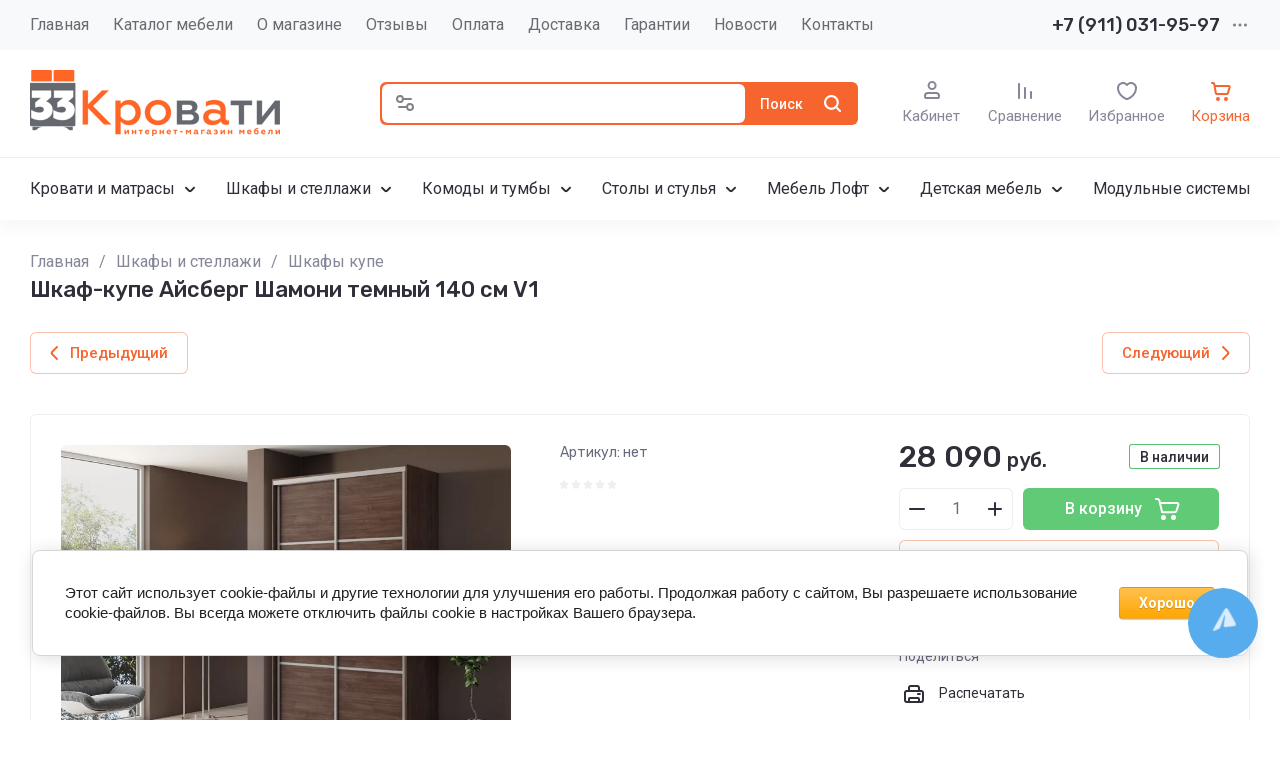

--- FILE ---
content_type: text/html; charset=utf-8
request_url: https://33krovati.com/shop/product/shkaf-kupe-aysberg-shamoni-temny-140-sm-v1
body_size: 82244
content:
<!doctype html>
<html lang="ru">

<head>
	<meta charset="utf-8">
	<meta name="robots" content="all">
	<link rel="preload" href="/g/libs/jquery/2.2.4/jquery-2.2.4.min.js" as="script">
	<title>Купить шкаф-купе Айсберг Шамони темный 140 см недорого в СПб - 33 КРОВАТИ</title>
<!-- assets.top -->
<meta property="og:title" content="Шкаф-купе Айсберг Шамони темный 140 см V1">
<meta name="twitter:title" content="Шкаф-купе Айсберг Шамони темный 140 см V1">
<meta property="og:description" content="Шкаф-купе цвета Шамони темный ➨ Длина 140 см ➨ Большой выбор модификаций ➨ Гарантия качества и лучшая цена! ➨ Доставка ➨ Сборка ➨ Самовывоз ➨ Закажите! ☎  +7 (911) 031-95-97">
<meta name="twitter:description" content="Шкаф-купе цвета Шамони темный ➨ Длина 140 см ➨ Большой выбор модификаций ➨ Гарантия качества и лучшая цена! ➨ Доставка ➨ Сборка ➨ Самовывоз ➨ Закажите! ☎  +7 (911) 031-95-97">
<meta property="og:image" content="https://33krovati.com/thumb/2/pvQ8u5W-9Enc1NCmMvPsPQ/350r350/d/12126.jpg">
<meta name="twitter:image" content="https://33krovati.com/thumb/2/pvQ8u5W-9Enc1NCmMvPsPQ/350r350/d/12126.jpg">
<meta property="og:image:type" content="image/jpeg">
<meta property="og:image:width" content="350">
<meta property="og:image:height" content="350">
<meta property="og:type" content="website">
<meta property="og:url" content="https://33krovati.com/shop/product/shkaf-kupe-aysberg-shamoni-temny-140-sm-v1">
<meta property="og:site_name" content="Интернет-магазин «33 Кровати»">
<meta property="fb:admins" content="100002237403056">
<meta property="fb:pages" content="958805747569795">
<meta name="twitter:site" content="33Krovati">
<meta name="twitter:card" content="summary">
<!-- /assets.top -->

	<meta name="description" content="Шкаф-купе цвета Шамони темный ➨ Длина 140 см ➨ Большой выбор модификаций ➨ Гарантия качества и лучшая цена! ➨ Доставка ➨ Сборка ➨ Самовывоз ➨ Закажите! ☎  +7 (911) 031-95-97">
	<meta name="keywords" content="Шкаф-купе Айсберг Шамони темный 140 см V1">
	<meta name="SKYPE_TOOLBAR" content="SKYPE_TOOLBAR_PARSER_COMPATIBLE">
	<meta name="viewport" content="width=device-width, initial-scale=1.0, maximum-scale=1.0, user-scalable=no">
	<meta name="format-detection" content="telephone=no">
	<meta http-equiv="x-rim-auto-match" content="none">
	
		
	
	
		
		
							<link rel="preload" as="image" href="/thumb/2/GSlLFX4-VhyMO7sW13pSTw/750r750/d/12126.jpg" />
		
	<link rel="preload" href="/g/shop2v2/default/js/shop2v2-plugins.js" as="script">
	<link rel="preload" href="/g/shop2v2/default/js/shop2.2.min.js" as="script">
	
	<link rel="preconnect" href="https://fonts.googleapis.com">
	<link rel="preconnect" href="https://fonts.gstatic.com" crossorigin>
	
	<meta name='wmail-verification' content='a298f9c5ebf8eb48a46bce6ee7645528' />
<meta name="google-site-verification" content="ifV_1FE-QPuATeU8-qeovNuyMbKFoe6Suwc7yOVa8vU" />
<meta name="google-site-verification" content="ifV_1FE-QPuATeU8-qeovNuyMbKFoe6Suwc7yOVa8vU" />

            <!-- 46b9544ffa2e5e73c3c971fe2ede35a5 -->
            <script src='/shared/s3/js/lang/ru.js'></script>
            <script src='/shared/s3/js/common.min.js'></script>
        <link rel='stylesheet' type='text/css' href='/shared/s3/css/calendar.css' /><link rel='stylesheet' type='text/css' href='/shared/highslide-4.1.13/highslide.min.css'/>
<script type='text/javascript' src='/shared/highslide-4.1.13/highslide-full.packed.js'></script>
<script type='text/javascript'>
hs.graphicsDir = '/shared/highslide-4.1.13/graphics/';
hs.outlineType = null;
hs.showCredits = false;
hs.lang={cssDirection:'ltr',loadingText:'Загрузка...',loadingTitle:'Кликните чтобы отменить',focusTitle:'Нажмите чтобы перенести вперёд',fullExpandTitle:'Увеличить',fullExpandText:'Полноэкранный',previousText:'Предыдущий',previousTitle:'Назад (стрелка влево)',nextText:'Далее',nextTitle:'Далее (стрелка вправо)',moveTitle:'Передвинуть',moveText:'Передвинуть',closeText:'Закрыть',closeTitle:'Закрыть (Esc)',resizeTitle:'Восстановить размер',playText:'Слайд-шоу',playTitle:'Слайд-шоу (пробел)',pauseText:'Пауза',pauseTitle:'Приостановить слайд-шоу (пробел)',number:'Изображение %1/%2',restoreTitle:'Нажмите чтобы посмотреть картинку, используйте мышь для перетаскивания. Используйте клавиши вперёд и назад'};</script>
<link rel="icon" href="/favicon.ico" type="image/x-icon">

<link rel='stylesheet' type='text/css' href='/t/images/__csspatch/2/patch.css'/>

<!--s3_require-->
<link rel="stylesheet" href="/g/basestyle/1.0.1/user/user.css" type="text/css"/>
<link rel="stylesheet" href="/g/basestyle/1.0.1/cookie.message/cookie.message.css" type="text/css"/>
<link rel="stylesheet" href="/g/basestyle/1.0.1/user/user.orange.css" type="text/css"/>
<script type="text/javascript" src="/g/basestyle/1.0.1/user/user.js" async></script>
<script type="text/javascript" src="/g/libs/jquery/2.2.4/jquery-2.2.4.min.js"></script>
<link rel="stylesheet" href="/g/basestyle/1.0.1/cookie.message/cookie.message.orange.css" type="text/css"/>
<script type="text/javascript" src="/g/basestyle/1.0.1/cookie.message/cookie.message.js" async></script>
<!--/s3_require-->

<!--s3_goal-->
<script src="/g/s3/goal/1.0.0/s3.goal.js"></script>
<script>new s3.Goal({map:[], goals: [], ecommerce:[{"ecommerce":{"detail":{"products":[{"id":"2293858500","name":"Шкаф-купе Айсберг Шамони темный 140 см V1","price":28090,"brand":null,"category":"Шкафы купе/Двухдверные/140см/В спальню/В прихожую"}]}}}]});</script>
<!--/s3_goal-->
	



	
	<script type="text/javascript" src="/g/shop2v2/default/js/shop2v2-plugins.js"></script>

	<script type="text/javascript" src="/g/shop2v2/default/js/shop2.2.min.js"></script>


	<script src="/g/templates/shop2/2.130.2/default-3/js/paginationscroll.js"></script>

<script type="text/javascript">shop2.init({"productRefs": [],"apiHash": {"getPromoProducts":"1def20b483aa406d4b633435cfe9504f","getSearchMatches":"42c83249f249903ca079dad204778ca0","getFolderCustomFields":"51695e17482bed67e651264c48675fcf","getProductListItem":"293bc33f05ad7375e20abacb26681a61","cartAddItem":"854a3568280534cb489124ed10e9398b","cartRemoveItem":"25be39e565e55f1c62af84f0b25b1ff2","cartUpdate":"962980a9bf5a083c78346b98a38798f8","cartRemoveCoupon":"d959cc701dafcf2aa11ad8d9a628dc34","cartAddCoupon":"e59a4fd1c75bfb9a9fb623c0be1d4dac","deliveryCalc":"cd60741457a8496ab7000d2b20887b4a","printOrder":"05806650fcdf9985fb3a9be2af2fff25","cancelOrder":"89fa1bc63259086dbbbb79a2aa1c35b3","cancelOrderNotify":"444b04212af42fb58dc3875114ce82db","repeatOrder":"80feb2711ed81b17a74c40e30535bdf6","paymentMethods":"9ca7fcdc1e8253cb29d4d5c19980e252","compare":"46714b6e517dc7a5930329cabb5a95b3"},"hash": null,"verId": 1168148,"mode": "product","step": "","uri": "/shop","IMAGES_DIR": "/d/","my": {"gr_checkbox_fix2":true,"gr_product_preview_popup_new":true,"gr_product_quick_view_new":true,"gr_cart_preview_popup_new":true,"gr_orders_shop2_btn":true,"show_product_unit":false,"gr_promo_actions":true,"gr_show_price_in_pricelist":true,"gr_selected_theme":3,"gr_schema_org":true,"gr_thumbs_height":"600","gr_thumbs_width":"600","gr_info_form":true,"gr_cart_question":true,"gr_compare_icons":true,"gr_favorite":true,"gr_collections_lazy":true,"gr_main_blocks_lazy":true,"gr_product_share_lazy":true,"gr_main_blocks_ajax":false,"gr_popup_compare":true,"gr_responsive_tabs_2":true,"gr_select_wrapper":true,"new_alias":"\u041d\u043e\u0432\u0438\u043d\u043a\u0430","special_alias":"\u0410\u043a\u0446\u0438\u044f","buy_alias":"\u0412 \u043a\u043e\u0440\u0437\u0438\u043d\u0443","buy_mod":true,"buy_kind":true,"on_shop2_btn":true,"show_sections":true,"lazy_load_subpages":true,"gr_amount_flag":true,"gr_collections_one_click":true,"gr_collections_columns_class":true,"gr_collections_params":false,"gr_collections_compare":true,"gr_collections_amount":true,"gr_collections_vendor":true,"gr_product_list_titles":true,"gr_product_list_title":true,"gr_product_list_price":true,"gr_product_list_amount":true,"gr_images_size":true,"gr_images_view":true,"gr_images_lazy_load":true,"gr_sliders_autoplay":true,"gr_one_click_btn":"\u041a\u0443\u043f\u0438\u0442\u044c \u0432 1 \u043a\u043b\u0438\u043a","gr_amount_min_top":true,"gr_options_more_btn":"\u041f\u0430\u0440\u0430\u043c\u0435\u0442\u0440\u044b","gr_product_print":true,"gr_product_options_more_btn":"\u0412\u0441\u0435 \u043f\u0430\u0440\u0430\u043c\u0435\u0442\u0440\u044b","gr_product_nav_prev":"\u041f\u0440\u0435\u0434\u044b\u0434\u0443\u0449\u0438\u0439","gr_product_nav_next":"\u0421\u043b\u0435\u0434\u0443\u044e\u0449\u0438\u0439","gr_product_quick_view":true,"gr_product_columns_class":true,"gr_product_item_wrap":true,"gr_product_list_main":true,"gr_thumbs_vendor":true,"gr_thumbs_one_click":true,"gr_cart_info_in_total":true,"gr_cart_preview_icons":true,"gr_cart_titles":true,"gr_cart_show_discount_sum":true,"gr_cart_show_discounts_applied":true,"gr_cart_auth_remodal":true,"gr_cart_coupon_remodal":false,"gr_cart_coupon_placeholder":"\u041f\u0440\u043e\u043c\u043e\u043a\u043e\u0434","gr_coupon_popup_btn":"\u041f\u0440\u0438\u043c\u0435\u043d\u0438\u0442\u044c \u043a\u0443\u043f\u043e\u043d","gr_cart_options_more_btn":"\u041f\u0430\u0440\u0430\u043c\u0435\u0442\u0440\u044b","gr_cart_registration_title":"\u041a\u0443\u043f\u0438\u0442\u044c \u0431\u0435\u0437 \u0440\u0435\u0433\u0438\u0441\u0442\u0440\u0430\u0446\u0438\u0438","gr_filter_remodal_btn":"\u0424\u0438\u043b\u044c\u0442\u0440","gr_filter_max_count":5,"gr_filter_remodal":true,"gr_filter_unwrap_sorting":false,"gr_filter_go_result":true,"gr_filter_color_btn":true,"gr_filter_placeholders":true,"gr_filter_range_slider":false,"gr_login_form_placeholder":true,"gr_search_placeholder":"\u041d\u0430\u0439\u0442\u0438 \u0442\u043e\u0432\u0430\u0440","gr_search_form_title":"\u041f\u043e\u0434\u0431\u043e\u0440 \u043f\u043e \u043f\u0430\u0440\u0430\u043c\u0435\u0442\u0440\u0430\u043c","gr_search_form_range_slider":false,"gr_sorting_title":"\u0421\u043e\u0440\u0442\u0438\u0440\u043e\u0432\u0430\u0442\u044c","gr_sorting_default":"\u041f\u043e \u0443\u043c\u043e\u043b\u0447\u0430\u043d\u0438\u044e","gr_sorting_item_default":"\u041f\u043e \u0443\u043c\u043e\u043b\u0447\u0430\u043d\u0438\u044e","gr_sorting_by_price_desc":"\u0426\u0435\u043d\u0430 - \u0443\u0431\u044b\u0432\u0430\u043d\u0438\u0435","gr_sorting_by_price_asc":"\u0426\u0435\u043d\u0430 - \u0432\u043e\u0437\u0440\u0430\u0441\u0442\u0430\u043d\u0438\u0435","gr_sorting_by_name_desc":"\u041d\u0430\u0437\u0432\u0430\u043d\u0438\u0435 - \u042f-\u0410","gr_sorting_by_name_asc":"\u041d\u0430\u0437\u0432\u0430\u043d\u0438\u0435 - \u0410-\u042f","gr_white_cart_custom_preview":true,"gr_white_cart_preview":"global:shop2.2.130-cart-preview-block.tpl","gr_search_btn":"\u041f\u043e\u0438\u0441\u043a","gr_cart_preview_text":true,"gr_inner_folders_v2":true,"gr_deligate_additional_styles":true},"shop2_cart_order_payments": 6,"cf_margin_price_enabled": 0,"buy_one_click_api_url": "/-/x-api/v1/public/?method=form/postform&param[form_id]=156829909&param[tpl]=global:shop2.form.minimal.tpl&param[hide_title]=0&param[placeholdered_fields]=0","maps_yandex_key":"","maps_google_key":""});shop2.facets.enabled = true;</script>	
	
		<style>
			.gr_hide_onload * {transition: none !important;}
			.gr_hide_onload *::after, .gr_hide_onload *::before {transition: none !important;}
			.gr_images_lazy_load * {display: none !important;}
			.gr_lazy_load_block * {display: none !important;}
			.gr_hide_onload .hide_search_popup #search-result {display: none;}
			
			.tns-outer{padding:0!important}.tns-outer [aria-controls]{cursor:pointer}.tns-slider{-webkit-transition:all 0;-moz-transition:all 0}.tns-slider > .tns-item{-webkit-box-sizing:border-box;-moz-box-sizing:border-box;box-sizing:border-box}.tns-horizontal.tns-subpixel{white-space:nowrap}.tns-horizontal.tns-subpixel > .tns-item{display:inline-block;vertical-align:top;white-space:normal}.tns-lazy-img{-webkit-transition:opacity .6s;-moz-transition:opacity .6s;opacity:.6}.tns-ovh{overflow:hidden}.tns-visually-hidden{position:absolute;left:-10000em}html{font-family:sans-serif;-ms-text-size-adjust:100%;-webkit-text-size-adjust:100%;overflow-y:scroll}body{margin:0}header,nav,section{display:block}img{border:0}svg:not(:root){overflow:hidden}button,input{font:inherit;margin:0}button{overflow:visible;text-transform:none;-webkit-appearance:button;cursor:pointer}input{line-height:normal}@media print{*{text-shadow:none!important}a[href]:after{content:" (" attr(href) ")"}img{page-break-inside:avoid;max-width:100%!important}}.hide{display:none}.menu-default,.menu-default ul,.menu-default li{padding:0;margin:0;list-style:none}img{max-width:100%;height:auto}*{box-sizing:border-box;-webkit-locale:auto;-webkit-tap-highlight-color:rgba(0,0,0,0)}.gr-btn-1,.site-search .search-block__btn,.gr-btn-3,.main-more__btn,.gr-icon-btn-4,.tns-controls button,.tns-nav button{position:relative;z-index:1;display:inline-flex;align-items:center;justify-content:center;height:auto;min-height:auto;padding:0;border:none;cursor:pointer;text-align:center;-moz-appearance:none;-webkit-appearance:none;background-clip:border-box}.gr-btn-1:before,.site-search .search-block__btn:before,.gr-btn-3:before,.main-more__btn:before,.gr-icon-btn-4:before,.tns-controls button:before,.tns-nav button:before{position:absolute;content:'';top:0;left:0;right:0;bottom:0;z-index:-1;opacity:0;visibility:hidden}.gr-btn-1:active:before,.site-search .search-block__btn:active:before,.gr-btn-3:active:before,.main-more__btn:active:before,.gr-icon-btn-4:active:before,.tns-controls button:active:before,.tns-nav button:active:before{opacity:1;visibility:visible}.gr-btn-1,.site-search .search-block__btn,.gr-btn-3,.main-more__btn{font-size:16px;line-height:1.125;padding:15px 30px}.main-more__btn,.site-slider__btn .gr-btn-3{font-size:15px;line-height:1.2;padding:12px 20px}@media (max-width: 1260px){.main-more__btn,.site-slider__btn .gr-btn-3{font-size:15px;line-height:1.2;padding:11px 20px}}@media (max-width: 767px){.main-more__btn,.site-slider__btn .gr-btn-3{font-size:14px;line-height:1.2;padding:11px 16px}}.gr-icon-btn-4{width:50px;height:50px;min-height:50px}@media (max-width: 1260px){.gr-icon-btn-4{width:48px;height:48px;min-height:48px}}@media (max-width: 767px){.gr-icon-btn-4{width:46px;height:46px;min-height:46px}}.tns-controls button,.site-slider__inner .tns-controls button{width:40px;height:40px;min-height:40px}@media (max-width: 1260px){.site-slider__inner .tns-controls button{width:36px;height:36px;min-height:36px}}.gr-btn-icon-left span{position:relative;vertical-align:top;display:inline-block;padding-left:40px}.gr-btn-icon-left span svg{position:absolute;top:50%;left:0;width:30px;height:30px;transform:translateY(-50%) rotate(0.001deg)}.site-search .search-block__btn span{position:relative;vertical-align:top;display:inline-block;padding-right:40px}.site-search .search-block__btn span svg{position:absolute;top:50%;right:0;width:30px;height:30px;transform:translateY(-50%) rotate(0.001deg)}.main-more__btn span{position:relative;vertical-align:top;display:inline-block;padding-right:36px}.main-more__btn span i{position:absolute;top:50%;right:0;width:30px;height:30px;transform:translateY(-50%) rotate(0.001deg)}.gr-btn-1,.site-search .search-block__btn{font-weight:var(--font1_500);font-family:var(--font1);border:none}.gr-btn-3,.main-more__btn{font-weight:var(--font1_500);font-family:var(--font1);border:none}.gr-btn-3:active:before,.main-more__btn:active:before{display:none}.tns-controls button{border:none}.tns-controls button:before{display:none}.tns-controls button:active{border:none}.gr-icon-btn-3-style{border:none}.gr-icon-btn-3-style:before{display:none}.gr-icon-btn-3-style:active{border:none}.gr-icon-btn-4{font-size:0;padding:0;opacity:1;visibility:visible;border:none}.gr-icon-btn-4:before{display:none}.gr-icon-btn-4:active{border:none}.gr-icon-btn-4 svg{width:30px;height:30px}.tns-nav{margin:30px 0 0;font-size:0;text-align:center}@media (max-width: 1260px){.tns-nav{margin:24px 0 0}}@media (max-width: 1023px){.tns-nav{margin:16px 0 0}}@media (max-width: 767px){.tns-nav{margin:14px 0 0}}.tns-nav button{margin:0 3px;min-height:6px;height:6px;width:6px;font-size:0;padding:0;opacity:1;visibility:visible;border:none}.tns-nav button:active{border:none}.main-more{text-align:center;overflow:hidden;display:none;margin:30px 0 0}@media (max-width: 1260px){.main-more{margin:24px 0 0}}@media (max-width: 1023px){.main-more{margin:16px 0 0}}.main-more__inner{position:relative;padding:0 24px;display:inline-block}@media (max-width: 767px){.main-more__inner{padding:0 12px}}.main-more__inner:before{height:1px;content:'';position:absolute;top:50%;left:100%;right:-3000px}.main-more__inner:after{height:1px;content:'';position:absolute;top:50%;right:100%;left:-3000px}.main-more__btn{font-size:14px;padding-left:20px;padding-right:20px}.main-more__btn span{padding-right:25px}.main-more__btn i,.main-more__btn svg{width:20px!important;height:20px!important}html,body{height:100%;min-width:320px;-ms-text-size-adjust:100%;-webkit-text-size-adjust:100%}html{font-size:16px}body{position:relative;min-width:320px;text-align:left;font-family:var(--font1);font-weight:var(--font1_400);line-height:1.5}.tns-lazy-img{opacity:1}.tns-slider{margin-left:auto;margin-right:auto}.gr-svg-icon{width:30px;height:30px}.gr-svg-icon.gr_small_icon{display:none;width:20px;height:20px}.block_padding{padding:0 30px}@media (max-width: 1260px){.block_padding{padding:0 24px}}@media (max-width: 1023px){.block_padding{padding:0 20px}}.block_width{margin:0 auto;max-width:1420px}.site_title{font-size:22px;line-height:110%;font-family:var(--font2);font-weight:var(--font2_500);margin:0 0 30px}@media (max-width: 1260px){.site_title{margin:0 0 24px;font-size:19px}}@media (max-width: 1023px){.site_title{margin:0 0 16px}}@media (max-width: 767px){.site_title{font-size:18px}}.tns-controls{display:flex;align-items:center;justify-content:space-between}.site__wrapper{min-height:100%;margin:auto;display:flex;flex-direction:column}.gr-compare-btn:not(.active){pointer-events:none}
			
			.dynamic_width .site-navigation.is-fixed .site-navigation__inner{max-width:1920px}@media (min-width: 1601px){.dynamic_width .site-navigation.is-fixed{padding:0 90px}}@media (max-width: 1260px){.site-header .site-nav{display:none}}.site-header .site-nav__inner{display:flex;align-items:center;justify-content:space-between}@media (max-width: 1260px){.site-header .site-company{padding:0}}.site-header .site-company__inner{padding:20px 0 21px;display:flex;align-items:center}@media (max-width: 1260px){.site-header .site-company__inner{flex-wrap:wrap;justify-content:space-between;padding:0}}.site-header .site-company__left{flex:0 1 350px}@media (max-width: 1260px){.site-header .site-company__left{flex:0 1 100%;display:flex;align-items:center;justify-content:space-between;padding:20px 24px}}@media (max-width: 1023px){.site-header .site-company__left{padding:18px 20px}}@media (max-width: 767px){.site-header .site-company__left{flex-wrap:wrap;justify-content:center;padding:16px 12px 13px}}.site-header .site-company__right{flex:0 1 calc(100% - 350px)}@media (max-width: 1260px){.site-header .site-company__right{order:-1;flex:0 1 100%;padding:13px 24px}}@media (max-width: 1023px){.site-header .site-company__right{padding:13px 20px}}@media (max-width: 767px){.site-header .site-company__right{padding:10px 12px}}.site-header .site-folders{border-top:1px solid var(--on_gr_bg_border_4)}@media (max-width: 1260px){.site-header .site-folders{display:none}}.site-header .site-mobile-panel{position:fixed;bottom:0;left:0;right:0;padding:10px 24px;display:flex;align-items:flex-end;justify-content:space-around;z-index:5}@media (min-width: 1261px){.site-header .site-mobile-panel{display:none}}@media (max-width: 767px){.site-header .site-mobile-panel{padding:10px 20px}}@media (max-width: 375px){.site-header .site-mobile-panel{justify-content:space-between}}.site-menu{flex:0 1 auto}.site-menu__list{font-size:0;display:flex;align-items:center;flex-wrap:wrap}.site-menu__list.hideOverflow{flex-wrap:nowrap;overflow:hideOverflow}.site-menu__list.hideOverflow > li{flex:0 0 auto}.site-menu__list .menu-back,.site-menu__list .menu-parent{display:none}.site-menu__list > li{position:relative;white-space:normal;margin:0 12px;vertical-align:top;display:inline-block}.site-menu__list > li:first-child{margin-left:0}.site-menu__list > li.row-menu-btn > a{height:51px;display:flex;align-items:center}.site-menu__list > li.row-menu-btn > a > svg{margin:auto;display:block;width:20px;height:20px}.site-menu__list > li.has > a{padding-right:20px}.site-menu__list > li > a{position:relative;display:flex;font-size:16px;padding:13px 0;text-decoration:none}.site-menu__list > li > a i{position:absolute;top:50%;right:-5px;font-size:0;transform:translateY(-50%)}.site-menu__list > li > a svg{display:block;width:20px;height:20px}.site-menu__list > li ul{position:absolute;top:100%;left:-20px;width:300px;display:none;z-index:10;padding:20px 0}.site-menu__list > li ul.right_level{left:auto;right:100%;margin:0}.site-menu__list > li ul li{position:relative;margin:0 0 18px}.site-menu__list > li ul li:last-child{margin:0}.site-menu__list > li ul li.has > a{padding-right:40px}.site-menu__list > li ul li a{position:relative;padding:0 22px;display:block;font-size:16px;line-height:1.3;text-decoration:none}.site-menu__list > li ul li a i{position:absolute;top:50%;right:20px;font-size:0;transform:translateY(-50%) rotate(-90deg)}.site-menu__list > li ul li a svg{display:block;width:20px;height:20px}.site-menu__list > li ul li ul{top:-20px;left:100%}.site-menu__list > li ul li ul.right_level{left:auto;right:100%}.site-contacts{flex:0 0 auto;text-align:left;position:relative;vertical-align:top;display:inline-block}@media (min-width: 1261px){.site-contacts.mobile_window{display:none}}@media (max-width: 767px){.site-contacts.mobile_window{margin-top:10px}}.site-contacts.has_popup_btn .site-contacts__container{padding-right:30px}.site-contacts__item + .site-contacts__item{margin:15px 0 0}.site-contacts__container{display:flex;flex-wrap:wrap;align-items:center;max-width:300px}.site-contacts__container-left{margin-right:13px;display:flex;align-items:center;flex:0 0 auto}@media (max-width: 1023px){.site-contacts__container-left{margin-right:10px}}.site-contacts__container-right{flex:0 1 auto}@media (max-width: 1023px){.site-contacts__container-right{margin-bottom:2px}}.site-contacts__note{font-size:16px;line-height:1.45;padding-bottom:3px}@media (max-width: 767px){.site-contacts__note{font-size:15px}}@media (max-width: 639px){.site-contacts__note{width:100%}}.site-contacts__number{font-family:var(--font2);font-weight:var(--font2_500);font-size:18px;line-height:1.4}@media (max-width: 1260px){.site-contacts__number{font-size:17px}}.site-contacts__number a{color:inherit;text-decoration:none}.site-contacts__link{font-size:0;margin:0 2px;text-decoration:none;overflow:hidden}.site-contacts__link:first-child{margin-left:0}.site-contacts__text-btn{cursor:pointer;font-size:18px;line-height:30px;display:inline-flex;align-items:center;font-family:var(--font2);font-weight:var(--font2_500)}.site-contacts__text-btn span{padding-right:10px}.site-contacts__text-btn ins{width:30px;height:30px;display:inline-flex;align-items:center}.site-contacts__text-btn svg{width:20px;height:20px;margin:auto}.site-contacts__icon{position:absolute;bottom:4px;right:0;width:20px;height:20px;cursor:pointer;display:flex;align-items:center}@media (max-width: 1260px){.site-contacts__icon{right:0}}@media (max-width: 639px){.site-contacts__icon{width:20px;height:20px;bottom:3px}}.site-contacts__icon svg{width:20px;height:20px;margin:auto}.site-logo{display:flex;flex-wrap:wrap;align-items:center}@media (max-width: 767px){.site-logo{flex:0 1 100%;justify-content:center;flex-direction:column}}.site-logo--logo-top{flex-direction:column}@media (max-width: 767px){.site-logo--logo-top{align-items:center}}.site-logo--logo-top .site-logo__logo{margin:0}.site-logo--logo-top .site-logo__logo + .site-logo__body{margin:10px 0 0}@media (max-width: 767px){.site-logo--logo-top .site-logo__logo + .site-logo__body{margin:5px 0 0}}@media (max-width: 767px){.site-logo--logo-top .site-logo__body{text-align:center}}.site-logo__logo{font-size:0;flex:0 0 auto;margin-right:18px}@media (max-width: 1260px){.site-logo__logo{margin-right:16px}}@media (max-width: 767px){.site-logo__logo{margin-right:0}}.site-logo__logo a{display:inline-block;vertical-align:top}@media (max-width: 767px){.site-logo__logo + .site-logo__body{margin-top:12px}}.site-logo__name{font-size:22px;line-height:1.25;font-family:var(--font2);font-weight:var(--font2_500)}@media (max-width: 1260px){.site-logo__name{font-size:19px}}@media (max-width: 767px){.site-logo__name{text-align:center}}.site-logo__name a{color:inherit;text-decoration:none;line-height:inherit}.site-logo__name + .site-logo__desc{margin:5px 0 0}.site-logo__desc{font-size:16px;line-height:1.15}@media (max-width: 767px){.site-logo__desc{font-size:15px;text-align:center}}.site-navigation__inner{display:flex;align-items:center}.site-navigation.is-fixed{position:fixed;top:0;left:0;width:100%;z-index:100;padding:0 30px}@media (max-width: 1260px){.site-navigation.is-fixed{padding:0 24px}}@media (max-width: 1023px){.site-navigation.is-fixed{padding:0 20px}}@media (max-width: 767px){.site-navigation.is-fixed{padding:0 12px}}.site-navigation.is-fixed.is-transform{animation:transformPanel .25s linear alternate both}.site-navigation.is-fixed .site-navigation__inner{max-width:1420px;margin:0 auto;padding:15px 0}@media (max-width: 767px){.site-navigation.is-fixed .site-navigation__inner{padding:12px 0}}.site-navigation.is-fixed .site-folders-button{animation:scale-up-hor-right .2s}@media (min-width: 1261px){.site-navigation.is-fixed .site-folders-button{display:flex}}.site-burger-button{margin-right:24px;width:40px;height:40px;min-height:40px;flex:0 0 auto}@media (min-width: 1261px){.site-burger-button{display:none}}@media (max-width: 1023px){.site-burger-button{margin-right:20px}}@media (max-width: 767px){.site-burger-button{width:36px;height:36px;min-height:36px;margin-right:12px}}.site-burger-button span .gr-svg-icon.gr_small_icon{display:block}.site-folders-button{margin:0 20px 0 0;padding:12px 20px 11px 26px;display:none}.site-folders-button span{padding-left:30px}.site-folders-button span .gr-svg-icon.gr_small_icon{display:block}.search-shop-button{width:50px;height:43px;display:flex;align-items:center;justify-content:center;cursor:pointer;position:absolute;top:0;left:0;z-index:2}@media (max-width: 767px){.search-shop-button{width:44px;height:36px;top:2px}}.search-shop-button .gr-svg-icon{display:none}.search-shop-button .gr-svg-icon.gr_small_icon{display:block}.site-search{display:flex;padding:2px;position:relative;flex:1 1 100%}.site-search #search-app-container{width:100%}.site-search .search-block{display:flex}.site-search .search-block__input{width:100%;height:auto;outline:none;border:none;font-size:14px;padding:10px 20px 10px 52px;margin-right:2px}@media (max-width: 767px){.site-search .search-block__input{padding:9px 10px 10px 44px}}.site-search .search-block__input::-webkit-input-placeholder{opacity:1!important}.site-search .search-block__input:moz-placeholder{opacity:1!important}.site-search .search-block__input::-moz-placeholder{opacity:1!important}.site-search .search-block__input:-ms-input-placeholder{opacity:1!important}.site-search .search-block__input::-webkit-inner-spin-button,.site-search .search-block__input::-webkit-outer-spin-button{-webkit-appearance:none;margin:0}.site-search .search-block__btn{font-weight:var(--font2_500);font-size:14px;padding:13px 13px 12px}@media (max-width: 767px){.site-search .search-block__btn{padding:0;font-size:0}.site-search .search-block__btn span{padding:0;width:40px;height:36px;display:flex;justify-content:center;align-items:center}}.site-search .search-block__btn .gr-svg-icon{display:none;width:20px;height:20px}@media (max-width: 767px){.site-search .search-block__btn .gr-svg-icon{position:static;transform:none}}.site-search .search-block__btn .gr-svg-icon.gr_small_icon{display:block}.site-search .search-block__icon{display:none}.site-buttons{display:flex;align-items:flex-end;justify-content:flex-end;margin:0 0 0 44px}@media (max-width: 1260px){.site-buttons{display:none}}.site-buttons > div + div{margin-left:26px}.site-cabinet{display:flex}.site-cabinet .login-form-btn{cursor:pointer;display:inline-block;width:60px}.site-cabinet .login-form-btn span{width:100%;overflow:hidden;text-overflow:ellipsis;white-space:nowrap;display:block;position:relative;padding-top:25px;font-size:15px}@media (max-width: 767px){.site-cabinet .login-form-btn span{font-size:14px}}.site-cabinet .login-form-btn span i{position:absolute;top:0;left:50%;margin-left:-10px}.site-cabinet .login-form-btn span i svg{display:none}.site-cabinet .login-form-btn span i svg.gr_small_icon{display:block}.site-compare{flex:0}.site-compare .gr-compare-btn{text-decoration:none;display:inline-block}.site-compare .gr-compare-btn.active .gr-compare-btn-amount{display:block}.site-compare .gr-compare-btn span{display:flex;flex-wrap:wrap;justify-content:center}.site-compare .gr-compare-btn span i{display:inline-block}.site-compare .gr-compare-btn span i svg{display:none}.site-compare .gr-compare-btn span i svg.gr_small_icon{display:block}.site-compare .gr-compare-btn span .gr-compare-btn-title{width:100%;font-size:15px;margin-top:4px}@media (max-width: 1260px){.site-compare .gr-compare-btn span .gr-compare-btn-title{font-size:14px;margin-top:0}}.site-compare .gr-compare-btn span .gr-compare-btn-amount{margin-left:6px;min-width:18px;height:18px;font-family:var(--font2);font-weight:var(--font2_400);font-size:10px;line-height:18px;text-align:center;padding:0 4px;z-index:1;display:none}.site-favorite{flex:0}.site-favorite .favorite-block{display:inline-block}.site-favorite .favorite-block.is-null .favorite-count{display:none}.site-favorite .favorite-block a{text-decoration:none;display:block}.site-favorite .favorite-block a span{display:flex;flex-wrap:wrap;justify-content:center}.site-favorite .favorite-block a span i{display:inline-block}.site-favorite .favorite-block a span i svg{display:none}.site-favorite .favorite-block a span i svg.gr_small_icon{display:block}.site-favorite .favorite-block a span .favorite-title{width:100%;font-size:15px;margin-top:4px}@media (max-width: 1260px){.site-favorite .favorite-block a span .favorite-title{font-size:14px;margin-top:0}}.site-favorite .favorite-block a span .favorite-count{margin-left:6px;min-width:18px;height:18px;font-family:var(--font2);font-weight:var(--font2_400);font-size:10px;line-height:18px;text-align:center;padding:0 4px;z-index:1}.site-cart{flex:0}.site-cart .gr-cart-popup-btn{cursor:pointer}.site-cart .gr-cart-popup-btn.cart_page_popup_btn{pointer-events:none}.site-cart .gr-cart-popup-btn:not(.pointer_events_none) .gr-cart-total-amount{display:block}.site-cart .gr-cart-preview-link{text-decoration:none;pointer-events:none;display:inline-block}.site-cart .gr-cart-preview-link.active{pointer-events:auto}.site-cart .gr-cart-preview-link.active .gr-cart-total-amount{display:block}.site-cart .gr-cart-preview-link.pointer_events_none{pointer-events:none}.site-cart .gr-cart-preview-body{display:flex;flex-wrap:wrap;justify-content:center}.site-cart .gr-cart-preview-body i{display:inline-block;order:1}.site-cart .gr-cart-preview-body i svg{display:none}.site-cart .gr-cart-preview-body i svg.gr_small_icon{display:block}.site-cart .gr-cart-preview-title,.site-cart .gr-cart-btn-title{width:100%;order:3;font-size:15px;margin-top:4px}@media (max-width: 1260px){.site-cart .gr-cart-preview-title,.site-cart .gr-cart-btn-title{font-size:14px;margin-top:0}}.site-cart .gr-cart-total-amount{order:2;margin-left:6px;min-width:18px;height:18px;font-family:var(--font2);font-weight:var(--font2_400);font-size:10px;line-height:18px;text-align:center;padding:0 4px;z-index:1;display:none}.site-cart .gr-cart-total-sum{display:none}.nav-folder{display:flex;flex-wrap:wrap}.nav-folder.hideOverflow{flex-wrap:nowrap;overflow:hideOverflow}.nav-folder.hideOverflow > li{flex:0 0 auto}.nav-folder li{position:relative;white-space:normal;margin:0 15px;vertical-align:top;display:inline-block}.nav-folder li:first-child{margin-left:0}.nav-folder li.row-menu-btn > a{height:51px;display:flex;align-items:center}.nav-folder li.row-menu-btn > a > svg{margin:auto;display:block;width:20px;height:20px}.nav-folder li.row-menu-btn > ul.row-right-level{left:auto;right:0;margin:0}.nav-folder li.row-menu-btn > ul ul.row-right-level{left:auto;right:100%;margin:0}.nav-folder li.has > a{padding-right:25px}.nav-folder li a{position:relative;display:flex;align-items:center;font-size:16px;padding:19px 0}.nav-folder li a .folder_f_l_icon{flex:0 0 auto;max-width:30px;max-height:30px;margin-right:10px}.nav-folder li a .folder_f_l_icon svg{max-width:100%;max-height:30px}.nav-folder li a .folder_f_l_text{flex:1 1 auto}.nav-folder li a i{position:absolute;top:50%;right:0;font-size:0;transform:translateY(-50%)}.nav-folder li a svg{display:block;width:20px;height:20px}.nav-folder li ul{position:absolute;top:100%;left:-20px;width:300px;display:none;z-index:10;padding:20px 0}.nav-folder li ul.right_level{left:auto;right:0;margin:0}.nav-folder li ul li{display:block;position:relative;margin:0 0 18px}.nav-folder li ul li:last-child{margin:0}.nav-folder li ul li.has > a{padding-right:40px}.nav-folder li ul li a{position:relative;padding:0 22px;display:flex;font-size:16px;line-height:1.3}.nav-folder li ul li a i{position:absolute;top:50%;right:20px;font-size:0;transform:translateY(-50%) rotate(-90deg)}.nav-folder li ul li a svg{display:block;width:20px;height:20px}.nav-folder li ul li ul{top:-20px;left:100%}.nav-folder li ul li ul.right_level{left:auto;right:100%}.site-address{font-size:16px}@media (max-width: 767px){.site-address{font-size:15px}}.site-address__title{line-height:100%}.site-address__title + span{margin:5px 0 0}.site-address span{display:block}.site-mail{font-size:16px}@media (max-width: 767px){.site-mail{font-size:15px}}.site-mail__title{line-height:100%}.site-mail__title + a{margin:5px 0 0}.site-mail a{display:inline-block;font-size:inherit;text-decoration:none}.site-work{font-size:16px}@media (max-width: 767px){.site-work{font-size:15px}}.site-work__title{line-height:100%}.site-work__title + .site-work__body{margin:5px 0 0}.site-social{font-size:16px}@media (max-width: 767px){.site-social{font-size:15px}}.site-social__title{line-height:100%}.site-social__title + .site-social__items{margin-top:10px}.site-social__items{display:flex;display:flex;align-items:center;flex-wrap:wrap;margin-left:-4px;margin-right:-4px;margin-bottom:-8px}.site-social__item{width:40px;margin:0 4px 5px}.site-social__item a{position:relative;display:flex;align-items:center;justify-content:center;width:40px;height:40px;font-size:0;overflow:hidden}.site-social__item a:hover{transform:translateY(-3px)}.site-social__item a svg,.site-social__item a img{margin:auto}.site-social__item a svg{max-height:100%}.contacts-popup__item + .contacts-popup__item{margin-top:20px}@-webkit-keyframes scale-up-hor-right{0%{transform:scaleX(0.4);transform-origin:100% 100%}100%{transform:scaleX(1);transform-origin:100% 100%}}@keyframes scale-up-hor-right{0%{transform:scaleX(0.4);transform-origin:100% 100%}100%{transform:scaleX(1);transform-origin:100% 100%}}
		</style>
	
	
			
			<style>
				.invert_header_top .timer-block{border-bottom:none}.timer-block{z-index:15}.timer-block.timer_bottom{position:fixed;left:0;right:0;bottom:0;z-index:1000;border:none}.timer-block.timer_inverse .timer-block__date .gr-timer-delim{opacity:.5}.timer-block__inner{position:relative;min-height:70px;padding:0 30px}@media (max-width: 1023px){.timer-block__inner{min-height:0}}@media (max-width: 767px){.timer-block__inner{padding:0 20px}}.timer-block__body{margin:0 auto;max-width:1024px;display:flex;justify-content:center;padding:15px 0}@media (max-width: 1260px){.timer-block__body{max-width:100%;padding:15px 40px 15px 0}}@media (max-width: 1023px){.timer-block__body{flex-direction:column;padding:15px 0}}.timer-block__body.no_timer_block .timer-block__text{margin-right:0}.timer-block__close{position:absolute;right:15px;top:50%;transform:translateY(-50%)}@media (max-width: 1260px){.timer-block__close{right:12px}}@media (max-width: 1023px){.timer-block__close{top:15px;margin-top:0;transform:none}}@media (max-width: 767px){.timer-block__close{top:0;right:0;width:46px;height:46px}}.timer-block__close svg{display:none;width:20px;height:20px}@media (max-width: 767px){.timer-block__close svg{display:block}}.timer-block__close svg.gr_big_icon{width:30px;height:30px;display:block}@media (max-width: 767px){.timer-block__close svg.gr_big_icon{display:none}}.timer-block__close svg.gr_small_icon{display:none}.timer-block__left{margin-right:50px;flex:0 1 auto;display:flex;flex-direction:column}@media (max-width: 1260px){.timer-block__left{margin-right:30px}}@media (max-width: 1023px){.timer-block__left{margin:0;align-items:center}.timer-block__left + .timer-block__right{margin-top:10px}}.timer-block__right{display:flex;align-items:center;justify-content:center;flex:0 1 auto}@media (max-width: 1023px){.timer-block__right{padding-right:30px}}@media (max-width: 767px){.timer-block__right{flex-direction:column;padding-right:0;text-align:center}}.timer-block__date{margin:auto 0;display:flex;align-items:center}.timer-block__date .gr-timer-elem .gr-timer-number{display:block;text-align:center;font-size:18px;line-height:40px;width:40px;height:40px;font-family:var(--font2);font-weight:var(--font2_400)}@media (max-width: 767px){.timer-block__date .gr-timer-elem .gr-timer-number{width:36px;height:36px;line-height:36px;font-size:16px}}.timer-block__date .gr-timer-elem em{display:none}.timer-block__date .gr-timer-delim{margin:0 4px;font-size:0;width:2px;height:12px;opacity:.2}.timer-block__date .gr-timer-delim svg{width:2px;height:12px}.timer-block__date .gr-timer-delim svg.gr_small_icon{display:none}.timer-block__text{margin-right:auto}@media (max-width: 767px){.timer-block__text{width:100%;margin-right:0}}.timer-block__text + .timer-block__btn{margin-left:50px}@media (max-width: 1260px){.timer-block__text + .timer-block__btn{margin-left:30px}}@media (max-width: 767px){.timer-block__text + .timer-block__btn{margin-left:0;margin-top:10px}}.timer-block__title{font-size:18px;line-height:1.1;font-family:var(--font2);font-weight:var(--font2_500)}.timer-block__title + .timer-block__desc{padding-top:6px}.timer-block__desc{font-size:13px;line-height:1.2;font-family:var(--font2);font-weight:var(--font2_500)}.timer-block__btn{margin-left:auto;max-width:155px}@media (max-width: 767px){.timer-block__btn{max-width:100%;width:auto}}.timer-block__btn a{min-width:155px;max-width:155px}@media (max-width: 1023px){.timer-block__btn a{min-width:160px}}@media (max-width: 767px){.timer-block__btn a{max-width:100%;min-width:0}}
			</style>
		
		
		
		
		
					
	 
								    <meta property="og:image" content="/thumb/2/unwtYhBW9M-PPwePNU61QA/r/d/12126.jpg"/>
		    <meta property="og:type" content="website" />
		    <meta property="og:title" content="Шкаф-купе Айсберг Шамони темный 140 см V1"/>
		    <meta property="og:description" content="Шкаф-купе цвета Шамони темный ➨ Длина 140 см ➨ Большой выбор модификаций ➨ Гарантия качества и лучшая цена! ➨ Доставка ➨ Сборка ➨ Самовывоз ➨ Закажите! ☎  +7 (911) 031-95-97"/>
		    <meta property="og:url" content="https://33krovati.com/shop/product/shkaf-kupe-aysberg-shamoni-temny-140-sm-v1"/>
				
	<!-- Google Tag Manager -->
<script>(function(w,d,s,l,i){w[l]=w[l]||[];w[l].push({'gtm.start':
new Date().getTime(),event:'gtm.js'});var f=d.getElementsByTagName(s)[0],
j=d.createElement(s),dl=l!='dataLayer'?'&l='+l:'';j.async=true;j.src=
'https://www.googletagmanager.com/gtm.js?id='+i+dl;f.parentNode.insertBefore(j,f);
})(window,document,'script','dataLayer','GTM-T37XM9ZG');</script>
<!-- End Google Tag Manager -->

<script>document.addEventListener('DOMContentLoaded', function() {
  const separators = document.querySelectorAll('.site-path__separator');
  if (separators.length > 0) {
    separators[separators.length - 1].style.display = 'none';
  }
});</script>
	
	<link rel="stylesheet" href="/t/v3384/images/css/site_adons.scss.css">

<link rel="stylesheet" type="text/css" href="/t/v3384/images/custom.css">


	
	
</head>
<body class="site gr_hide_onload gr_quick_view_card_new gr_product_preview_popup_new">
	
	<div class="site__wrapper">
		
									
		<header class="site-header">
    <div class="site-nav block_padding">
        <div class="site-nav__inner block_width">
			<nav class="site-menu">
									<ul class="site-menu__list menu-default hideOverflow">
																												<li class="menu_f_l">
									<a href="/">
										Главная
																			</a>
																																																											</li>
																																							<li class="menu_f_l">
									<a href="/katalog">
										Каталог мебели
																			</a>
																																																											</li>
																																							<li class="menu_f_l">
									<a href="/about">
										О магазине
																			</a>
																																																											</li>
																																							<li class="menu_f_l">
									<a href="/otzyvy">
										Отзывы
																			</a>
																																																											</li>
																																							<li class="menu_f_l">
									<a href="/oplata">
										Оплата
																			</a>
																																																											</li>
																																							<li class="menu_f_l">
									<a href="/dostavka">
										Доставка
																			</a>
																																																											</li>
																																							<li class="menu_f_l">
									<a href="/garantiya_i_vozvrat">
										Гарантии
																			</a>
																																																											</li>
																																							<li class="menu_f_l">
									<a href="/novosti">
										Новости
																			</a>
																																																											</li>
																																							<li class="menu_f_l">
									<a href="/kontakty">
										Контакты
																			</a>
																																								</li>
						</ul>
												</nav>

			<div class="site-contacts has_popup_btn">
																												<div class="site-contacts__item">
								<div class="site-contacts__container">
																			<div class="site-contacts__container-left">
																							<a href="https://wa.me/79110319597" class="site-contacts__link" target="_blank">
																											<img width="28" height="28" src="/g/spacer.gif" data-src="/thumb/2/WEUPa0JHGBcVrg1s0RyPhw/28c28/d/fgs16_whatsapp_rounded.svg" class="gr_images_lazy_load" alt="whatsapp" title="whatsapp" />
																									</a>
																							<a href="https://t.me/info_33krovati" class="site-contacts__link" target="_blank">
																											<img width="28" height="28" src="/g/spacer.gif" data-src="/thumb/2/Np3fRgXXyIoB558O934bCQ/28c28/d/fgs16_telegram_rounded.svg" class="gr_images_lazy_load" alt="tg" title="tg" />
																									</a>
																					</div>
																												<div class="site-contacts__container-right">
											<div class="site-contacts__number">
												<a href="tel:+79110319597">+7 (911) 031-95-97</a>
											</div>
										</div>
																	</div>
							</div>
																																															<div class="site-contacts__icon gr-icon-btn-3-style" data-remodal-target="contacts-popup">
							<svg class='gr-svg-icon'><use xlink:href='#icon_site_more_small'></use></svg>
						</div>
												</div>
		</div>
    </div>

	<div class="site-company block_padding">
		<div class="site-company__inner block_width">
			
			<div class="site-company__left">
									<div class="site-logo">
																											<div class="site-logo__logo">
									<a href="https://33krovati.com">										<img style="width:250px; max-width: 100%; min-height: px;" width="250" height="250" src="/thumb/2/2560iAVW8fAUzZ0KpewDFg/250c/d/01_0-min.png" alt="" title="" />
									</a>								</div>
													
											</div>
				
				<div class="site-contacts has_popup_btn mobile_window">
																																	<div class="site-contacts__item">
									<div class="site-contacts__container">
																					<div class="site-contacts__container-left">
																									<a href="https://wa.me/79110319597" class="site-contacts__link">
																													<img width="28" height="28" src="/g/spacer.gif" data-src="/thumb/2/WEUPa0JHGBcVrg1s0RyPhw/28c28/d/fgs16_whatsapp_rounded.svg" class="gr_images_lazy_load" alt="whatsapp" title="whatsapp" />
																											</a>
																									<a href="https://t.me/info_33krovati" class="site-contacts__link">
																													<img width="28" height="28" src="/g/spacer.gif" data-src="/thumb/2/Np3fRgXXyIoB558O934bCQ/28c28/d/fgs16_telegram_rounded.svg" class="gr_images_lazy_load" alt="tg" title="tg" />
																											</a>
																							</div>
																															<div class="site-contacts__container-right">
												<div class="site-contacts__number">
													<a href="tel:+79110319597">+7 (911) 031-95-97</a>
												</div>
											</div>
																			</div>
								</div>
																																																								<div class="site-contacts__icon gr-icon-btn-3-style" data-remodal-target="contacts-popup">
								<svg class='gr-svg-icon'><use xlink:href='#icon_site_more_small'></use></svg>
							</div>
															</div>
			</div>

			<div class="site-company__right">
				<div class="site-block-height"></div>
				<div class="site-navigation">
					<div class="site-navigation__inner">
						<div class="site-burger-button gr-icon-btn-4" role="button">
							<span>
								<svg class="gr-svg-icon gr_small_icon">
									<use xlink:href="#icon_site_burger_small"></use>
								</svg>
							</span>
						</div>
						<div class="site-folders-button gr-btn-1 gr-btn-icon-left" role="button" data-remodal-target="folders-popup"> 
							<span>
																	Каталог
																<svg class="gr-svg-icon gr_small_icon">
									<use xlink:href="#icon_site_burger_small"></use>
								</svg>
							</span>
						</div>
	
						<div class="site-search">
							<span class="search-shop-button gr-icon-btn-3-style" role="button" data-remodal-target="search-form">
								<svg class="gr-svg-icon">
									<use xlink:href="#icon_shop_adv_search"></use>
								</svg>
								<svg class="gr-svg-icon gr_small_icon">
									<use xlink:href="#icon_shop_adv_search_small"></use>
								</svg>
							</span>
															<div id="search-app-container">
									
<div id="search-app" class="hide_search_popup" v-on-clickaway="resetData">

	<form action="/shop/search" enctype="multipart/form-data" id="smart-search-block" class="search-block">
		<input type="hidden" name="gr_smart_search" value="1">
		<input autocomplete="off" v-bind:placeholder="placeholderValue" v-model="search_query" v-on:keyup="searchStart" type="text" name="search_text" class="search-block__input" id="smart-shop2-name">
		<button class="search-block__btn search_block_btn">
			<span>
				Поиск
				<i>
					<svg class="gr-svg-icon">
					    <use xlink:href="#icon_shop_search_action"></use>
					</svg>
					<svg class="gr-svg-icon gr_small_icon">
					    <use xlink:href="#icon_shop_search_action_small"></use>
					</svg>
				</i>
			</span>
		</button>
	</form >
	<div id="search-result" class="custom-scroll scroll-width-thin scroll" v-if="(foundsProduct + foundsFolders + foundsVendors) > 0" v-cloak>
		<div class="search-result-top">
			<div class="search-result-left" v-if="foundsProduct > 0">
				<div class="result-products">
					<div class="products-search-title">Товары <span>{{foundsProduct}}</span></div>
					<div class="product-items">
						<div class="product-item" v-for='product in products'>
							<div class="product-image" v-if="product.image_url">
								<div class="product-image__container" :class="shop2SmartSearchSettings.shop2_img_size">
									<a v-bind:href="'/'+product.alias">
										<img v-if="shop2SmartSearchSettings.shop2_img_view" class="gr_image_contain" v-bind:src="product.image_url" v-bind:alt="product.name" v-bind:title="product.name">
										<img v-else v-bind:src="product.image_url" v-bind:alt="product.name" v-bind:title="product.name">
									</a>
								</div>
							</div>
							
							<div class="product-image no-image" v-else>
								<div class="product-image__container">
									<a v-bind:href="'/'+product.alias"></a>
								</div>
							</div>
							
							<div class="product-text">
								<div class="product-name"><a v-bind:href="'/'+product.alias">{{product.name}}</a></div>
								
								<div class="product-text-price" v-if="shop2SmartSearchSettings.shop2_price_on_request && product.price == 0">
									<div class="price"><span>{{shop2SmartSearchSettings.shop2_text_price_on_request}}</span></div>
								</div>
								<div class="product-text-price" v-else>
									<div class="price-old" v-if="product.price_old > 0"><strong>{{product.price_old}}</strong> <span>{{shop2SmartSearchSettings.shop2_currency}}</span></div>
									<div class="price"><strong>{{product.price}}</strong> <span>{{shop2SmartSearchSettings.shop2_currency}}</span></div>
								</div>
								
							</div>
						</div>
					</div>
				</div>
			</div>
			<div class="search-result-right" v-if="foundsFolders > 0 || foundsVendors > 0">
				<div class="result-folders" v-if="foundsFolders > 0">
					<div class="folders-search-title">Категории <span>{{foundsFolders}}</span></div>
					<div class="folder-items">
						<div class="folder-item" v-for="folder in foldersSearch">
							<a v-bind:href="'/'+folder.alias" class="found-folder"><span>{{folder.folder_name}}</span></a>
						</div>
					</div>
				</div>
				<div class="result-vendors" v-if="foundsVendors > 0">	
					<div class="vendors-search-title">Производители <span>{{foundsVendors}}</span></div>
					<div class="vendor-items">
						<div class="vendor-item" v-for="vendor in vendorsSearch">
							<a v-bind:href="vendor.alias" class="found-vendor"><span>{{vendor.name}}</span></a>
						</div>
					</div>
				</div>
			</div>
		</div>
		<div class="search-result-bottom">
			<span class="search-result-btn"><span>Все результаты</span></span>
		</div>
	</div>
</div>
								</div>
													</div>
	
						<div class="site-buttons">
							<div class="site-cabinet">
																	<div class="login-form-btn login_form_btn" data-remodal-target="login-form" role="button">      
										<span>    
											Кабинет
											<i>
												<svg class="gr-svg-icon">
													<use xlink:href="#icon_shop_cabinet"></use>
												</svg>
												<svg class="gr-svg-icon gr_small_icon">
													<use xlink:href="#icon_shop_cabinet_small"></use>
												</svg>
											</i>
										</span>
									</div>
															</div>
	
															<div class="site-compare">
									<a href="/shop/compare" target="_blank" class="gr-compare-btn gr_compare_btn" data-remodal-target="compare-preview-popup">
										<span>
											<i>
												<svg class="gr-svg-icon">
													<use xlink:href="#icon_shop_compare"></use>
												</svg>
												<svg class="gr-svg-icon gr_small_icon">
													<use xlink:href="#icon_shop_compare_small"></use>
												</svg>
											</i>
											<ins class="gr-compare-btn-amount">0</ins>
											<ins class="gr-compare-btn-title">Сравнение</ins>
										</span>
									</a>
								</div>
														
															<div class="site-favorite">
									<div class="favorite-block not-user is-null">
										<a href="/shop/favorites">
											<span>
												<i>
													<svg class="gr-svg-icon">
														<use xlink:href="#icon_shop_favorite"></use>
													</svg>
													<svg class="gr-svg-icon gr_small_icon">
														<use xlink:href="#icon_shop_favorite_small"></use>
													</svg>
												</i>
												<ins class="favorite-count">0</ins>
												<ins class="favorite-title">Избранное</ins>
											</span>
										</a>
									</div>
								</div>
										
															<div class="site-cart">
																		
																														
										<div class="gr-cart-popup-btn pointer_events_none" data-remodal-target="cart-preview-popup">
											<span  class="gr-cart-preview-body">
												<span class="gr-cart-btn-title">Корзина</span>
												<span class="gr-cart-total-amount">0</span>
												<span class="gr-cart-total-sum"><ins>0</ins> <span>руб.</span></span>
												<i>
													<svg class="gr-svg-icon">
														<use xlink:href="#icon_shop_cart"></use>
													</svg>
													<svg class="gr-svg-icon gr_small_icon">
														<use xlink:href="#icon_shop_cart_small"></use>
													</svg>
												</i>
											</span>
										</div>
																	</div>
													</div>
					</div>
				</div>
			</div>		</div>
	</div>

	<div class="site-folders block_padding">
		<div class="site-folders__inner block_width">
							<ul class="nav-folder menu-default hideOverflow">
													            	
																			            	
																
															<li class=" has">
									<a href="/katalog/krovati-matrasy">
																				<span class="folder_f_l_text">Кровати и матрасы</span>
																					<i><svg class="gr-svg-icon"><use xlink:href="#icon_site_bottom_mini"></use></svg></i>
																			</a>
																																								            				            			            	
																														<ul>
																		
															<li class="has">
									
									<a href="/katalog/krovati-odnospalnye">
										Односпальные кровати
																					<i><svg class="gr-svg-icon"><use xlink:href="#icon_site_bottom_mini"></use></svg></i>
																			</a>
																																								            				            			            	
																														<ul>
																		
															<li class="">
									
									<a href="/katalog/krovati-90x190">
										Кровать 90x190
																			</a>
																																								            				            			            	
																														</li>
																											
															<li class="">
									
									<a href="/katalog/krovati-120x190">
										Кровать 120x190
																			</a>
																																								            				            			            	
																														</li>
																											
															<li class="">
									
									<a href="/katalog/krovat-tahta-odnospalnaya">
										Кровать тахта
																			</a>
																																								            				            			            	
																														</li>
																											
															<li class="">
									
									<a href="/katalog/krovati-odnospalnye-metallicheskie">
										Металлические кровати
																			</a>
																																								            				            			            	
																														</li>
																											
															<li class="">
									
									<a href="/katalog/krovati-odnospalnye-s-yashchikami">
										Кровати с ящиками
																			</a>
																																								            				            			            	
																														</li>
																			</ul>
										</li>
																											
															<li class="">
									
									<a href="/katalog/krovati-polutrospalnye">
										Полутороспальные кровати
																			</a>
																																								            				            			            	
																														</li>
																											
															<li class="has">
									
									<a href="/katalog/krovati-dvuspalnye">
										Двуспальные кровати
																					<i><svg class="gr-svg-icon"><use xlink:href="#icon_site_bottom_mini"></use></svg></i>
																			</a>
																																								            				            			            	
																														<ul>
																		
															<li class="">
									
									<a href="/katalog/krovati-140x190">
										Кровать 140х190
																			</a>
																																								            				            			            	
																														</li>
																											
															<li class="">
									
									<a href="/katalog/krovati-140x200">
										Кровать 140х200
																			</a>
																																								            				            			            	
																														</li>
																											
															<li class="">
									
									<a href="/katalog/krovati-160x200">
										Кровать 160х200
																			</a>
																																								            				            			            	
																														</li>
																											
															<li class="">
									
									<a href="/katalog/krovati-180x200">
										Кровать 180х200
																			</a>
																																								            				            			            	
																														</li>
																											
															<li class="">
									
									<a href="/katalog/krovati-dvuspalnye-metallicheskie">
										Металлические кровати
																			</a>
																																								            				            			            	
																														</li>
																			</ul>
										</li>
																											
															<li class="has">
									
									<a href="/katalog/krovati-dvukhyarusnye">
										Двухъярусные кровати
																					<i><svg class="gr-svg-icon"><use xlink:href="#icon_site_bottom_mini"></use></svg></i>
																			</a>
																																								            				            			            	
																														<ul>
																		
															<li class="has">
									
									<a href="/katalog/krovati-dvukhyarusnye-metallicheskie">
										Металлические
																					<i><svg class="gr-svg-icon"><use xlink:href="#icon_site_bottom_mini"></use></svg></i>
																			</a>
																																								            				            			            	
																														<ul>
																		
															<li class="">
									
									<a href="/katalog/krovati-dvukhyarusnye-metallicheskie-dlya-detey">
										Для детей
																			</a>
																																								            				            			            	
																														</li>
																											
															<li class="">
									
									<a href="/katalog/krovati-dvukhyarusnye-metallicheskie-dlya-vzroslyh">
										Для взрослых
																			</a>
																																								            				            			            	
																														</li>
																											
															<li class="">
									
									<a href="/katalog/krovati-dvukhyarusnye-metallicheskie-s-divanom">
										С диваном
																			</a>
																																								            				            			            	
																														</li>
																											
															<li class="">
									
									<a href="/katalog/krovati-dvukhyarusnye-metallicheskie-s-yashchikami">
										С ящиками
																			</a>
																																								            				            			            	
																														</li>
																											
															<li class="">
									
									<a href="/katalog/krovati-dvukhyarusnye-metallicheskie-semeynye">
										Семейные
																			</a>
																																								            				            			            	
																														</li>
																			</ul>
										</li>
																											
															<li class="">
									
									<a href="/katalog/krovati-dvukhyarusnye-derevyannye">
										Деревянные
																			</a>
																																								            				            			            	
																														</li>
																											
															<li class="">
									
									<a href="/katalog/krovati-dvukhyarusnye-s-divanom">
										С диваном
																			</a>
																																								            				            			            	
																														</li>
																											
															<li class="has">
									
									<a href="/katalog/detskie-dvukhyarusnye-krovati">
										Для детей
																					<i><svg class="gr-svg-icon"><use xlink:href="#icon_site_bottom_mini"></use></svg></i>
																			</a>
																																								            				            			            	
																														<ul>
																		
															<li class="">
									
									<a href="/katalog/krovati-dvukhyarusnye-iz-ldsp-dlya-detey">
										Из ЛДСП
																			</a>
																																								            				            			            	
																														</li>
																			</ul>
										</li>
																			</ul>
										</li>
																											
															<li class="">
									
									<a href="/katalog/krovati-trekhyarusnye">
										Трёхъярусные кровати
																			</a>
																																								            				            			            	
																														</li>
																											
															<li class="has">
									
									<a href="/katalog/krovati-cherdaki">
										Кровати чердаки
																					<i><svg class="gr-svg-icon"><use xlink:href="#icon_site_bottom_mini"></use></svg></i>
																			</a>
																																								            				            			            	
																														<ul>
																		
															<li class="">
									
									<a href="/katalog/krovati-cherdaki-nizkie">
										Низкие
																			</a>
																																								            				            			            	
																														</li>
																											
															<li class="">
									
									<a href="/katalog/krovati-cherdaki-vysokie">
										Высокие
																			</a>
																																								            				            			            	
																														</li>
																											
															<li class="">
									
									<a href="/katalog/krovati-cherdaki-metallicheskie">
										Металлические
																			</a>
																																								            				            			            	
																														</li>
																											
															<li class="">
									
									<a href="/katalog/krovati-cherdaki-dlya-detey">
										Для детей
																			</a>
																																								            				            			            	
																														</li>
																											
															<li class="">
									
									<a href="/katalog/krovati-cherdaki-dlya-vzroslyh">
										Для взрослых
																			</a>
																																								            				            			            	
																														</li>
																											
															<li class="">
									
									<a href="/katalog/krovati-cherdaki-s-rabochey-zonoy">
										С рабочей зоной
																			</a>
																																								            				            			            	
																														</li>
																											
															<li class="">
									
									<a href="/katalog/krovati-cherdaki-so-stolom">
										Со столом
																			</a>
																																								            				            			            	
																														</li>
																											
															<li class="">
									
									<a href="/katalog/krovati-cherdaki-so-shkafom">
										Со шкафом
																			</a>
																																								            				            			            	
																														</li>
																			</ul>
										</li>
																											
															<li class="">
									
									<a href="/katalog/krovati-domiki">
										Кровати-домики
																			</a>
																																								            				            			            	
																														</li>
																											
															<li class="has">
									
									<a href="/katalog/matrasy">
										Матрасы
																					<i><svg class="gr-svg-icon"><use xlink:href="#icon_site_bottom_mini"></use></svg></i>
																			</a>
																																								            				            			            	
																														<ul>
																		
															<li class="">
									
									<a href="/katalog/matrasy-90x190">
										Матрас 90х190
																			</a>
																																								            				            			            	
																														</li>
																											
															<li class="">
									
									<a href="/katalog/matrasy-120x190">
										Матрас 120х190
																			</a>
																																								            				            			            	
																														</li>
																											
															<li class="">
									
									<a href="/katalog/matrasy-160x200">
										Матрас 160х200
																			</a>
																																								            	
																														</li>
																			</ul>
										</li>
																			</ul>
										</li>
																											
															<li class=" has">
									<a href="/katalog/shkafy-stellazhy">
																				<span class="folder_f_l_text">Шкафы и стеллажи</span>
																					<i><svg class="gr-svg-icon"><use xlink:href="#icon_site_bottom_mini"></use></svg></i>
																			</a>
																																								            				            			            	
																														<ul>
																		
															<li class="has">
									
									<a href="/katalog/shkafy-kupe">
										Шкафы купе
																					<i><svg class="gr-svg-icon"><use xlink:href="#icon_site_bottom_mini"></use></svg></i>
																			</a>
																																								            				            			            	
																														<ul>
																		
															<li class="">
									
									<a href="/shop/folder/shkafy-kupe-belye">
										Белые
																			</a>
																																								            				            			            	
																														</li>
																											
															<li class="">
									
									<a href="/shop/folder/shkafy-kupe-loft">
										Лофт
																			</a>
																																								            				            			            	
																														</li>
																											
															<li class="">
									
									<a href="/shop/folder/shkafy-kupe-s-zerkalom">
										С зеркалом
																			</a>
																																								            				            			            	
																														</li>
																											
															<li class="">
									
									<a href="/shop/folder/dvukhdvernye-shkafy-kupe">
										Двухдверные
																			</a>
																																								            				            			            	
																														</li>
																											
															<li class="">
									
									<a href="/shop/folder/trekhdvernye-shkafy-kupe">
										Трехдверные
																			</a>
																																								            				            			            	
																														</li>
																											
															<li class="">
									
									<a href="/katalog/shkafy-kupe-shirina-120-sm">
										120см
																			</a>
																																								            				            			            	
																														</li>
																											
															<li class="">
									
									<a href="/shop/folder/shkafy-kupe-shirina-140-sm">
										140см
																			</a>
																																								            				            			            	
																														</li>
																											
															<li class="">
									
									<a href="/shop/folder/shkafy-kupe-shirinoy-150-sm">
										150см
																			</a>
																																								            				            			            	
																														</li>
																											
															<li class="">
									
									<a href="/shop/folder/shkafy-kupe-shirinoy-160-sm">
										160см
																			</a>
																																								            				            			            	
																														</li>
																											
															<li class="">
									
									<a href="/shop/folder/shkafy-kupe-shirinoy-170-sm">
										170см
																			</a>
																																								            				            			            	
																														</li>
																											
															<li class="">
									
									<a href="/shop/folder/shkafy-kupe-shirinoy-180-sm">
										180см
																			</a>
																																								            				            			            	
																														</li>
																											
															<li class="">
									
									<a href="/shop/folder/shkafy-kupe-shirinoy-190-sm">
										190см
																			</a>
																																								            				            			            	
																														</li>
																											
															<li class="">
									
									<a href="/shop/folder/shkafy-kupe-shirinoy-200-sm">
										200см
																			</a>
																																								            				            			            	
																														</li>
																											
															<li class="">
									
									<a href="/shop/folder/shkafy-kupe-shirinoy-210-sm">
										210см
																			</a>
																																								            				            			            	
																														</li>
																											
															<li class="">
									
									<a href="/shop/folder/shkafy-kupe-shirinoy-220-sm">
										220см
																			</a>
																																								            				            			            	
																														</li>
																											
															<li class="">
									
									<a href="/shop/folder/shkafy-kupe-shirinoy-230-sm">
										230см
																			</a>
																																								            				            			            	
																														</li>
																											
															<li class="">
									
									<a href="/shop/folder/shkafy-kupe-shirinoy-240-sm">
										240см
																			</a>
																																								            				            			            	
																														</li>
																											
															<li class="">
									
									<a href="/shop/folder/shkafy-kupe-shirinoy-250-sm">
										250см
																			</a>
																																								            				            			            	
																														</li>
																											
															<li class="">
									
									<a href="/shop/folder/shkafy-kupe-shirinoy-260-sm">
										260см
																			</a>
																																								            				            			            	
																														</li>
																											
															<li class="">
									
									<a href="/shop/folder/shkafy-kupe-shirinoy-270-sm">
										270см
																			</a>
																																								            				            			            	
																														</li>
																											
															<li class="">
									
									<a href="/shop/folder/shkafy-kupe-v-spalnu">
										В спальню
																			</a>
																																								            				            			            	
																														</li>
																											
															<li class="">
									
									<a href="/shop/folder/shkaf-kupe-v-prihojuyu">
										В прихожую
																			</a>
																																								            				            			            	
																														</li>
																			</ul>
										</li>
																											
															<li class="">
									
									<a href="/katalog/stellazhy">
										Стеллажи
																			</a>
																																								            				            			            	
																														</li>
																											
															<li class="">
									
									<a href="/katalog/garderobnye-sistemy">
										Гардеробные системы
																			</a>
																																								            	
																														</li>
																			</ul>
										</li>
																											
															<li class=" has">
									<a href="/katalog/komody-tumby">
																				<span class="folder_f_l_text">Комоды и тумбы</span>
																					<i><svg class="gr-svg-icon"><use xlink:href="#icon_site_bottom_mini"></use></svg></i>
																			</a>
																																								            				            			            	
																														<ul>
																		
															<li class="">
									
									<a href="/katalog/komody">
										Комоды
																			</a>
																																								            				            			            	
																														</li>
																											
															<li class="">
									
									<a href="/katalog/tumby-tv">
										Тумбы под телевизор
																			</a>
																																								            				            			            	
																														</li>
																											
															<li class="">
									
									<a href="/katalog/prikrovatnye-tumby">
										Прикроватные тумбы
																			</a>
																																								            	
																														</li>
																			</ul>
										</li>
																											
															<li class=" has">
									<a href="/katalog/stoly-stulya">
																				<span class="folder_f_l_text">Столы и стулья</span>
																					<i><svg class="gr-svg-icon"><use xlink:href="#icon_site_bottom_mini"></use></svg></i>
																			</a>
																																								            				            			            	
																														<ul>
																		
															<li class="">
									
									<a href="/katalog/pismennye-stoly">
										Письменные столы
																			</a>
																																								            				            			            	
																														</li>
																											
															<li class="">
									
									<a href="/katalog/zhurnalnye-stoliki">
										Журнальные столики
																			</a>
																																								            				            			            	
																														</li>
																											
															<li class="">
									
									<a href="/katalog/barnye-stoly">
										Барные столы
																			</a>
																																								            				            			            	
																														</li>
																											
															<li class="">
									
									<a href="/katalog/stulya-taburety">
										Стулья и табуреты
																			</a>
																																								            	
																														</li>
																			</ul>
										</li>
																											
															<li class=" has">
									<a href="/katalog/mebel-loft">
																				<span class="folder_f_l_text">Мебель Лофт</span>
																					<i><svg class="gr-svg-icon"><use xlink:href="#icon_site_bottom_mini"></use></svg></i>
																			</a>
																																								            				            			            	
																														<ul>
																		
															<li class="">
									
									<a href="/katalog/stellazhy-loft">
										Стеллажи лофт
																			</a>
																																								            				            			            	
																														</li>
																											
															<li class="">
									
									<a href="/katalog/tumby-tv-loft">
										Тумбы под ТВ лофт
																			</a>
																																								            				            			            	
																														</li>
																											
															<li class="">
									
									<a href="/katalog/tumby-prikrovatnye-loft">
										Тумбы прикроватные лофт
																			</a>
																																								            				            			            	
																														</li>
																											
															<li class="">
									
									<a href="/katalog/stenki-v-gostinuyu-loft">
										Стенки в гостиную лофт
																			</a>
																																								            				            			            	
																														</li>
																											
															<li class="">
									
									<a href="/katalog/prikhozhie-loft">
										Прихожие лофт
																			</a>
																																								            				            			            	
																														</li>
																											
															<li class="">
									
									<a href="/katalog/polki-nastennye-loft">
										Полки настенные лофт
																			</a>
																																								            				            			            	
																														</li>
																											
															<li class="">
									
									<a href="/katalog/stoliki-zhurnalnye-loft">
										Столики журнальные лофт
																			</a>
																																								            				            			            	
																														</li>
																											
															<li class="">
									
									<a href="/katalog/stoly-pismennye-loft">
										Столы письменные лофт
																			</a>
																																								            				            			            	
																														</li>
																											
															<li class="">
									
									<a href="/katalog/stoly-barnye-loft">
										Столы барные лофт
																			</a>
																																								            				            			            	
																														</li>
																											
															<li class="">
									
									<a href="/katalog/stulya-taburety-loft">
										Стулья и табуреты лофт
																			</a>
																																								            				            			            	
																														</li>
																											
															<li class="">
									
									<a href="/katalog/modulnaya-sistema-urban-loft">
										Модульная система лофт
																			</a>
																																								            				            			            	
																														</li>
																											
															<li class="">
									
									<a href="/shop/folder/shkafy-kupe-loft-1">
										Шкафы-купе лофт
																			</a>
																																								            	
																														</li>
																			</ul>
										</li>
																											
															<li class=" has">
									<a href="/katalog/detskaya-mebel">
																				<span class="folder_f_l_text">Детская мебель</span>
																					<i><svg class="gr-svg-icon"><use xlink:href="#icon_site_bottom_mini"></use></svg></i>
																			</a>
																																								            				            			            	
																														<ul>
																		
															<li class="">
									
									<a href="/shop/folder/moduli-v-detskuyu">
										Модули в детскую
																			</a>
																																								            				            			            	
																														</li>
																											
															<li class="">
									
									<a href="/shop/folder/detskie-dvuh-yarusnye-krovati">
										Детские двухъярусные кровати
																			</a>
																																								            				            			            	
																														</li>
																											
															<li class="">
									
									<a href="/shop/folder/krovati-cherdaki-1">
										Кровати-чердаки
																			</a>
																																								            				            			            	
																														</li>
																											
															<li class="">
									
									<a href="/shop/folder/krovati-domiki-1">
										Кровати-домики
																			</a>
																																								            				            			            	
																														</li>
																											
															<li class="">
									
									<a href="/shop/folder/detskie-metallicheskie-dvuh-yarusnye-krovati">
										Детские металлические двухъярусные кровати
																			</a>
																																								            				            			            	
																														</li>
																											
															<li class="">
									
									<a href="/shop/folder/detskie-dvuh-yarusnye-krovati-iz-ldsp">
										Детские двухъярусные кровати из ЛДСП
																			</a>
																																								            				            			            	
																														</li>
																											
															<li class="">
									
									<a href="/shop/folder/odnospalnye-krovati">
										Односпальные кровати
																			</a>
																																								            				            			            	
																														</li>
																											
															<li class="">
									
									<a href="/shop/folder/treh-yarusnye-krovati">
										Трехъярусные кровати
																			</a>
																																								            				            			            	
																														</li>
																											
															<li class="">
									
									<a href="/shop/folder/matrasy-dlya-detej">
										Матрасы для детей
																			</a>
																																								            	
																														</li>
																			</ul>
										</li>
																											
															<li class="">
									<a href="/katalog/modulnye-sistemy">
																				<span class="folder_f_l_text">Модульные системы</span>
																			</a>
																																								            	
																														</li>
																											
															<li class=" has">
									<a href="/katalog/mebel-dlya-biznesa">
																				<span class="folder_f_l_text">Мебель для бизнеса</span>
																					<i><svg class="gr-svg-icon"><use xlink:href="#icon_site_bottom_mini"></use></svg></i>
																			</a>
																																								            				            			            	
																														<ul>
																		
															<li class="has">
									
									<a href="/katalog/krovati-optom">
										Кровати оптом
																					<i><svg class="gr-svg-icon"><use xlink:href="#icon_site_bottom_mini"></use></svg></i>
																			</a>
																																								            				            			            	
																														<ul>
																		
															<li class="">
									
									<a href="/katalog/krovati-odnospalnye-optom">
										Односпальные
																			</a>
																																								            				            			            	
																														</li>
																											
															<li class="">
									
									<a href="/katalog/krovati-dvuspalnye-optom">
										Двуспальные
																			</a>
																																								            				            			            	
																														</li>
																											
															<li class="">
									
									<a href="/katalog/krovati-dvukhyarusnye-optom">
										Двухъярусные
																			</a>
																																								            				            			            	
																														</li>
																											
															<li class="">
									
									<a href="/katalog/krovati-trekhyarusnye-optom">
										Трёхъярусные
																			</a>
																																								            				            			            	
																														</li>
																											
															<li class="">
									
									<a href="/katalog/krovati-metallicheskie-optom">
										Металлические
																			</a>
																																								            				            			            	
																														</li>
																			</ul>
										</li>
																											
															<li class="has">
									
									<a href="/katalog/krovati-dlya-hostela">
										Кровати для хостела
																					<i><svg class="gr-svg-icon"><use xlink:href="#icon_site_bottom_mini"></use></svg></i>
																			</a>
																																								            				            			            	
																														<ul>
																		
															<li class="">
									
									<a href="/katalog/krovati-odnospalnye-dlya-hostela">
										Односпальные кровати для хостела
																			</a>
																																								            				            			            	
																														</li>
																											
															<li class="has">
									
									<a href="/katalog/krovati-dvukhyarusnye-dlya-hostela">
										Двухъярусные кровати для хостела
																					<i><svg class="gr-svg-icon"><use xlink:href="#icon_site_bottom_mini"></use></svg></i>
																			</a>
																																								            				            			            	
																														<ul>
																		
															<li class="">
									
									<a href="/katalog/krovati-dvukhyarusnye-metallicheskie-dlya-hostelov">
										Металлические двухъярусные кровати для хостела
																			</a>
																																								            				            			            	
																														</li>
																											
															<li class="">
									
									<a href="/katalog/krovati-dvukhyarusnye-kapsulnye-dlya-hostela">
										Капсульные двухъярусные кровати для хостела
																			</a>
																																								            				            			            	
																														</li>
																											
															<li class="">
									
									<a href="/katalog/krovati-dvukhyarusnye-so-shtorkami-dlya-hostela">
										Кровати со шторками для хостела
																			</a>
																																								            				            			            	
																														</li>
																			</ul>
										</li>
																											
															<li class="">
									
									<a href="/katalog/krovati-trekhyarusnye-dlya-hostela">
										Трёхъярусные кровати для хостела
																			</a>
																																								            				            			            	
																														</li>
																											
															<li class="">
									
									<a href="/katalog/krovati-kapsulnye-dlya-hostela">
										Капсульные кровати для хостела
																			</a>
																																								            				            			            	
																														</li>
																											
															<li class="">
									
									<a href="/katalog/krovati-metallicheskie-dlya-hostela">
										Металлические кровати для хостела
																			</a>
																																								            				            			            	
																														</li>
																			</ul>
										</li>
																											
															<li class="has">
									
									<a href="/katalog/krovati-dlya-gostinic-oteley">
										Кровати для гостиниц и отелей
																					<i><svg class="gr-svg-icon"><use xlink:href="#icon_site_bottom_mini"></use></svg></i>
																			</a>
																																								            				            			            	
																														<ul>
																		
															<li class="">
									
									<a href="/katalog/krovati-odnospalnye-dlya-gostinic-oteley">
										Односпальные кровати для гостиниц
																			</a>
																																								            				            			            	
																														</li>
																											
															<li class="">
									
									<a href="/katalog/krovati-dvuspalnye-dlya-gostinic-oteley">
										Двуспальные кровати для гостиниц
																			</a>
																																								            				            			            	
																														</li>
																											
															<li class="">
									
									<a href="/katalog/krovati-dvukhyarusnye-dlya-gostinic-oteley">
										Двухъярусные кровати для гостиниц
																			</a>
																																								            				            			            	
																														</li>
																											
															<li class="">
									
									<a href="/katalog/krovati-metallicheskie-dlya-gostinic-oteley">
										Металлические кровати для гостиниц
																			</a>
																																								            				            			            	
																														</li>
																											
															<li class="">
									
									<a href="/katalog/krovati-ekonom-dlya-gostinic-oteley">
										Эконом кровати для гостиниц
																			</a>
																																								            				            			            	
																														</li>
																			</ul>
										</li>
																											
															<li class="">
									
									<a href="/katalog/krovati-dlya-obshchezhitiy">
										Кровати для общежитий
																			</a>
																																								            				            			            	
																														</li>
																											
															<li class="">
									
									<a href="/katalog/krovati-dlya-detskogo-sada">
										Кровати для детского сада
																			</a>
																																								            				            			            	
																														</li>
																											
															<li class="">
									
									<a href="/katalog/krovati-dlya-bytovki">
										Кровати для бытовки
																			</a>
																																								            				            			            	
																														</li>
																											
															<li class="">
									
									<a href="/katalog/krovati-dlya-personala">
										Кровати для персонала
																			</a>
																																								            				            			            	
																														</li>
																											
															<li class="">
									
									<a href="/katalog/krovati-dlya-ofisa">
										Кровати для офиса
																			</a>
																																								            	
																														</li>
																			</ul>
										</li>
																											
															<li class="">
									<a href="/shop/folder/dopolnitelnye-tovary">
																				<span class="folder_f_l_text">Дополнительные товары</span>
																			</a>
																																					</li>
					</ul>
									</div>
	</div>

	<div class="site-mobile-panel">
					<div class="site-compare">
				<a href="/shop/compare" target="_blank" class="gr-compare-btn gr_compare_btn" data-remodal-target="compare-preview-popup">
					<span>
						<i>
							<svg class="gr-svg-icon">
								<use xlink:href="#icon_shop_compare"></use>
							</svg>
							<svg class="gr-svg-icon gr_small_icon">
								<use xlink:href="#icon_shop_compare_small"></use>
							</svg>
						</i>
						<ins class="gr-compare-btn-amount">0</ins>
						<ins class="gr-compare-btn-title">Сравнение</ins>
					</span>
				</a>
			</div>
				
					<div class="site-favorite">
				<div class="favorite-block not-user is-null">
					<a href="/shop/favorites">
						<span>
							<i>
								<svg class="gr-svg-icon">
									<use xlink:href="#icon_shop_favorite"></use>
								</svg>
								<svg class="gr-svg-icon gr_small_icon">
									<use xlink:href="#icon_shop_favorite_small"></use>
								</svg>
							</i>
							<ins class="favorite-count">0</ins>
							<ins class="favorite-title">Избранное</ins>
						</span>
					</a>
				</div>
			</div>
		
					<div class="site-cart">
								
															
					<div class="gr-cart-popup-btn pointer_events_none" data-remodal-target="cart-preview-popup">
						<span  class="gr-cart-preview-body">
							<span class="gr-cart-btn-title">Корзина</span>
							<span class="gr-cart-total-amount">0</span>
							<span class="gr-cart-total-sum"><ins>0</ins> <span>руб.</span></span>
							<i>
								<svg class="gr-svg-icon">
									<use xlink:href="#icon_shop_cart"></use>
								</svg>
								<svg class="gr-svg-icon gr_small_icon">
									<use xlink:href="#icon_shop_cart_small"></use>
								</svg>
							</i>
						</span>
					</div>
							</div>
			</div>
</header>				
 				
			<link href="/g/templates/shop2/2.130.2/130-44/css/theme_product.scss.min.css" rel="preload" as="style">

<link href="/g/templates/shop2/2.130.2/default/css/shop2_less.css" rel="preload" as="style">
<link rel="stylesheet" href="/g/templates/shop2/2.130.2/default/css/shop2_less.css">

	<link rel="stylesheet" href="/g/templates/shop2/2.130.2/130-44/css/theme_product.scss.min.css">

<link rel="preload" href="/g/templates/shop2/2.130.2/130-44/themes/theme2/colors.css" as="style">
<link rel="stylesheet" href="/g/templates/shop2/2.130.2/130-44/themes/theme2/colors.css">

<link rel="preload" as="style" href="/g/templates/shop2/2.130.2/130-44/css/global_styles.css">
<link rel="stylesheet" href="/g/templates/shop2/2.130.2/130-44/css/global_styles.css">




 
			
			<style>:root {--gr_wrap_radius: 6px !important;--gr_inner_radius: 6px !important;--gr_medium_radius: 4px !important;--gr_small_radius: 2px !important;--gr_btn_radius: 6px !important;--gr_icon_btn_radius: 6px !important;--gr_form_radius: 6px !important;--gr_checkbox_radius: 3px !important;}</style>
		
	
<link rel="preload" as="script" href="/g/templates/shop2/2.130.2/130-44/js/plugins.js">			<script>
		var gr_root_styles  = document.createElement('style');
		
		gr_root_styles.innerHTML = ':root {' +
			'--Primary: #f6652e;' + 			'--Primary_1:' + grConvertHex('#f6652e', 0.1) + ';' + 			'--Primary_2:' + grConvertHex('#f6652e', 0.2) + ';' + 			'--Primary_4:' + grConvertHex('#f6652e', 0.4) + ';' + 			'--Primary_6:' + grConvertHex('#f6652e', 0.6) + ';' + 			'--Accent: #66696e;' + 			'--Accent_1:' + grConvertHex('#66696e', 0.1) + ';' + 			'--Accent_2:' + grConvertHex('#66696e', 0.2) + ';' + 			'--Accent_4:' + grConvertHex('#66696e', 0.4) + ';' + 			'--Accent_5:' + grConvertHex('#66696e', 0.5) + ';' + 						'--gr_bg_sec: #f5f5f5;' + 		'}';
		/*document.body.insertAdjacentElement('afterend', gr_root_styles);*/
		
					document.body.append(gr_root_styles);
			
		function grConvertHex(hexCode, opacity){
		    var hex = hexCode.replace('#','');
	
		    if (hex.length === 3) {
		        hex = hex[0] + hex[0] + hex[1] + hex[1] + hex[2] + hex[2];
		    }
	
		    var r = parseInt(hex.substring(0,2), 16),
		        g = parseInt(hex.substring(2,4), 16),
		        b = parseInt(hex.substring(4,6), 16);
	
		    return 'rgba('+r+','+g+','+b+','+opacity+')';
		}; 	</script>

		<section class="site-container">
			<div class="site-container__inner">

				<main class="site-main block_padding product_columns_5">
					
					<div class="site-main__inner block_width">
						
											<div itemscope="" itemtype="http://schema.org/BreadcrumbList" class="site-path"><span itemscope="" itemprop="itemListElement" itemtype="http://schema.org/ListItem"><a itemprop="item" href="/"><span itemprop="name">Главная</span><meta itemprop="position" content="1"></a></span><span class='site-path__separator'>/</span><span itemscope="" itemprop="itemListElement" itemtype="http://schema.org/ListItem"><a itemprop="item" href="/katalog/shkafy-stellazhy"><span itemprop="name">Шкафы и стеллажи</span><meta itemprop="position" content="2"></a></span><span class='site-path__separator'>/</span><span itemscope="" itemprop="itemListElement" itemtype="http://schema.org/ListItem"><a itemprop="item" href="/katalog/shkafy-kupe"><span itemprop="name">Шкафы купе</span><meta itemprop="position" content="3"></a></span><span class='site-path__separator'>/</span>Шкаф-купе Айсберг Шамони темный 140 см V1<span itemprop="itemListElement" itemscope="" itemtype="http://schema.org/ListItem" class="hide" hidden><span itemprop="name">Шкаф-купе Айсберг Шамони темный 140 см V1</span><meta itemprop="position" content="4" /></span></div>										
					            			<h1>Шкаф-купе Айсберг Шамони темный 140 см V1</h1>
            		                    
                    	                    						    											                    
                    												
	<div class="shop2-cookies-disabled shop2-warning hide"></div>
	
	
	
		
							
			
							
			
							
			
		
				
				
						    



	<div class="card-page">
	    <div class="card-page__top">
	        
	        	            <div class="card-nav">
	            <!--noindex-->
	                <a rel="nofollow" class="card-nav__btn" href="#" onclick="this['h'+'ref'] = '/shop/product/shkaf-kupe-aysberg-shamoni-temny-140-sm-v1/prev';">
	                    <span>
	                        Предыдущий
	                        <i>
	                        	<svg class="gr-svg-icon">
		                            <use xlink:href="#icon_shop_card_prev"></use>
		                        </svg>
		                        <svg class="gr-svg-icon gr_small_icon">
		                            <use xlink:href="#icon_shop_card_prev_small"></use>
		                        </svg>
	                        </i>
	                    </span>
	                </a>
	            <!--/noindex-->
	            <!--noindex-->
	                <a rel="nofollow" class="card-nav__btn" href="#" onclick="this['h'+'ref'] = '/shop/product/shkaf-kupe-aysberg-shamoni-temny-140-sm-v1/next';">
	                    <span>
	                        Следующий
	                        <i>
	                        	<svg class="gr-svg-icon">
		                            <use xlink:href="#icon_shop_card_next"></use>
		                        </svg>
		                        <svg class="gr-svg-icon gr_small_icon">
		                            <use xlink:href="#icon_shop_card_next_small"></use>
		                        </svg>
	                        </i>
	                    </span>
	                </a>
	            <!--/noindex-->
	            </div>
	        	
	        <form
	            method="post"
	            action="/shop?mode=cart&amp;action=add"
	            accept-charset="utf-8"
	            class="shop2-product">
	
	            <input type="hidden" name="kind_id" value="2293858500"/>
	            <input type="hidden" name="product_id" value="1830994300"/>
	            <input type="hidden" name="meta" value='null'/>
	            
	            	    
	            <div class="shop2-product__left">
	                <div class="card-slider">
	                    <div class="card-slider__body">
	                         <!-- .product-flags -->
	                        
	                        	                        	
	                        <div class="card-slider__items">
	                            <div class="card-slider__items-slider">
	                                <div class="card-slider__item">
	                                    <div class="card-slider__image gr_image_4x3">
	                                        	                                            <a href="/thumb/2/unwtYhBW9M-PPwePNU61QA/r/d/12126.jpg" class="gr-image-zoom">
                                                	<img src="/thumb/2/GSlLFX4-VhyMO7sW13pSTw/750r750/d/12126.jpg"  alt="Шкаф-купе Айсберг Шамони темный 140 см V1" title="Шкаф-купе Айсберг Шамони темный 140 см V1" />
	                                            </a>
	                                        	                                    </div>
	                                </div>
	                                	                                    	                                        <div class="card-slider__item">
	                                            <div class="card-slider__image gr_image_4x3">
	                                                <a href="/thumb/2/r1-MuFs4pt95t9r6A-o3og/r/d/140_1.jpg" class="gr-image-zoom">
	                                                		                                                    	<img src="/thumb/2/Xp0HhoCz1QorISOrAKJa9A/750r750/d/140_1.jpg"  alt="Шкаф-купе Айсберг Шамони темный 140 см V1" title="Шкаф-купе Айсберг Шамони темный 140 см V1" />
	                                                    	                                                </a>
	                                            </div>
	                                        </div>
	                                    	                                        <div class="card-slider__item">
	                                            <div class="card-slider__image gr_image_4x3">
	                                                <a href="/thumb/2/X47MSb_HNWunC1-x_6o8OQ/r/d/shamonitemniu.jpg" class="gr-image-zoom">
	                                                		                                                    	<img src="/thumb/2/EertJ-Y1GwWD7qwxYp1cpg/750r750/d/shamonitemniu.jpg"  alt="Шкаф-купе Айсберг Шамони темный 140 см V1" title="Шкаф-купе Айсберг Шамони темный 140 см V1" />
	                                                    	                                                </a>
	                                            </div>
	                                        </div>
	                                    	                                	                            </div>
	                        </div>
	                        
	                        	                        	                        
	                        	                            <div class="card-slider__thumbs">
	                                <div class="card-slider__thumbs-slider">
	                                    <div class="card-slider__thumb">
	                                        <div class="card-slider__thumb-img gr_image_4x3">
	                                            	                                                <a href="javascript:void(0);">
	                                                    <img src="/thumb/2/ELn8HB8zGYlJu0AuKzD0rA/120r120/d/12126.jpg" />
	                                                </a>
	                                            	                                        </div>
	                                    </div>
	                                    	                                        <div class="card-slider__thumb">
	                                            <div class="card-slider__thumb-img gr_image_4x3">
	                                                <a href="javascript:void(0);">
	                                                    <img src="/thumb/2/bNPsUONpqDpO309EQ5RDBA/120r120/d/140_1.jpg" />
	                                                </a>
	                                            </div>
	                                        </div>
	                                    	                                        <div class="card-slider__thumb">
	                                            <div class="card-slider__thumb-img gr_image_4x3">
	                                                <a href="javascript:void(0);">
	                                                    <img src="/thumb/2/XO5EKPJ2uSZrWnRVq6HoEQ/120r120/d/shamonitemniu.jpg" />
	                                                </a>
	                                            </div>
	                                        </div>
	                                    	                                </div>
	                            </div>
	                        	                    </div>
	                </div> <!-- .card-slider -->
	            </div>
	            <div class="shop2-product__right">
	                <div class="shop2-product-additional">
	                    <div class="shop2-product-additional__left">
	                        	                        
	                        	                        
	                        <div class="shop2-product-additional__top">
	                            
	
					
	
	
					<div class="shop2-product-article"><span>Артикул:</span> нет</div>
	
		                            
	
	<div class="tpl-rating-block"><span class="tpl-rating-title">Рейтинг<ins>:</ins></span><div class="tpl-stars"><div class="tpl-rating" style="width: 0%;"></div></div><div class="tpl-rating-votes"><span>0 голосов</span></div></div>

		                            	                            
	                            
                					                            
	                            
	                        </div>
	                        	                        

 
	
		
	
	                    </div>
	                    <div class="shop2-product-additional__right">
	                    		                        

	                        	                        
								                        <div class="form-additional">
	                        	<div class="form-additional__top">
		                        																															    <div class="gr-amount-flag has_amount">
										    											    	<span>В наличии <ins>1</ins></span>
										    </div>
																					                            		                                <div class="product-price">
		                                    		                                        	
		                                    		                                    	<div class="price-current">
		<strong>28&nbsp;090</strong>
		<span>руб.</span>
			</div>
		                                </div>
		                            	                            </div>
	                            	                                <div class="form-additional__btns">
	                                			                                    
				

	<div class="product-amount">
					<div class="amount-title">Количество<span>:</span></div>
																	<div class="shop2-product-amount">
				<button type="button" class="amount-minus">
					<svg class="gr-svg-icon">
					    <use xlink:href="#icon_shop_minus"></use>
					</svg>
					<svg class="gr-svg-icon gr_small_icon">
					    <use xlink:href="#icon_shop_minus_small"></use>
					</svg>
				</button>
				<input type="text" name="amount"  data-kind="2293858500" data-min="1" data-multiplicity="" maxlength="4" value="1" />
				<button type="button" class="amount-plus">
					<svg class="gr-svg-icon">
					    <use xlink:href="#icon_shop_plus"></use>
					</svg>
					<svg class="gr-svg-icon gr_small_icon">
					    <use xlink:href="#icon_shop_plus_small"></use>
					</svg>
				</button>
			</div>
						</div>
		                                    		                                        
	 
		<button class="shop-product-btn type-3 buy" type="submit" data-url="/shop/product/shkaf-kupe-aysberg-shamoni-temny-140-sm-v1">
			<span>
									В корзину
					<i>
						<svg class="gr-svg-icon gr_big_icon">
						    <use xlink:href="#icon_shop_cart_add_big"></use>
						</svg>
						<svg class="gr-svg-icon">
						    <use xlink:href="#icon_shop_cart_add"></use>
						</svg>
						<svg class="gr-svg-icon gr_small_icon">
						    <use xlink:href="#icon_shop_cart_add_small"></use>
						</svg>
					</i>
							</span>
		</button>
	
<input type="hidden" value="Шкаф-купе Айсберг Шамони темный 140 см V1" name="product_name" data-product-folder-id="251084900" />
<input type="hidden" value="https://33krovati.com/shop/product/shkaf-kupe-aysberg-shamoni-temny-140-sm-v1" name="product_link" />		                                    	                                    	                                    <div class="clear">&nbsp;</div>
	                                    
	                                    	                                </div>
	                            	                                                        				                    			                            				                                <div class="buy-one-click buy_one_click" 
			                                	data-remodal-target="buy-one-click"
			                                	data-product-link="https://33krovati.com/shop/product/shkaf-kupe-aysberg-shamoni-temny-140-sm-v1" 
					                        	data-product-name="Шкаф-купе Айсберг Шамони темный 140 см V1"
			                                    data-api-url="/-/x-api/v1/public/?method=form/postform&param[form_id]=156829909&param[tpl]=global:shop2.form.minimal.tpl&param[hide_title]=0&param[placeholdered_fields]=0&param[product_name]=Шкаф-купе Айсберг Шамони темный 140 см V1">
			                                    Купить в 1 клик
			                                </div>
			                            		                            	                            	                            	                            
	                            				            	
	                            
			<div class="product-compare">
			<label class="gr-compare-plus">
									<svg class="gr-svg-icon">
						<use xlink:href="#icon_shop_compare_add"></use>
					</svg>
					<svg class="gr-svg-icon gr_small_icon">
						<use xlink:href="#icon_shop_compare_add_small"></use>
					</svg>
								<input type="checkbox" value="2293858500"/>
				К сравнению
			</label>
					</div>
		
	                            										<div class="gr-favorite-btn-wrapper">
		<label class="gr-favorite-btn">
			<span class="gr-favorite-btn__icon">
				<i class="gr-favorite-btn__add">
					<svg class="gr-svg-icon">
					    <use xlink:href="#icon_shop_favorite_add"></use>
					</svg>
					<svg class="gr-svg-icon gr_small_icon">
					    <use xlink:href="#icon_shop_favorite_add_small"></use>
					</svg>
				</i>
				<i class="gr-favorite-btn__added">
					<svg class="gr-svg-icon">
					    <use xlink:href="#icon_shop_favorite_added"></use>
					</svg>
					<svg class="gr-svg-icon gr_small_icon">
					    <use xlink:href="#icon_shop_favorite_added_small"></use>
					</svg>
				</i>
			</span>
							<span class="gr-favorite-btn__text">В избранное</span>
					</label>
   </div>
																
																																																																																
								
	                            	                                <div class="shop-product-share">
	                                    <div class="shop-product-share__title">Поделиться</div>
	                                    <div class="shop-product-share__body">
	                                    			                                    	<noscript id="product-yashare-noscript">
			                                        <script src="https://yastatic.net/es5-shims/0.0.2/es5-shims.min.js"></script>
			                                        <script src="https://yastatic.net/share2/share.js"></script>
		                                        </noscript>
	                                        	                                        <div class="ya-share2" data-services="messenger,vkontakte,odnoklassniki,telegram,viber,whatsapp"></div>
	                                    </div>
	                                </div> <!-- .shop-product-share -->
	                            	                            
	                            		                            <div class="gr-shop-print">
							            <div class="gr-shop-print__btn">
							            	<a href="https://33krovati.com/shop/product/shkaf-kupe-aysberg-shamoni-temny-140-sm-v1?print=1&products_only=1" target="_blank">
								            	<span>
								            		<ins>Распечатать</ins>
									            	<i>
														<svg class="gr-svg-icon">
														    <use xlink:href="#icon_shop_print"></use>
														</svg>
														<svg class="gr-svg-icon gr_small_icon">
														    <use xlink:href="#icon_shop_print_small"></use>
														</svg>
													</i>
									            </span>
								            </a>
							            </div>
						            </div>
	                            	                            	                        </div>
	                    </div>
	                </div>
	            </div>
	        </form ><!-- .shop2-product -->
	    </div>
	    
	    <div class="card-page__bottom">
	        
	        	        	




	<div id="product-tabs" class="shop-product-data">
								
								
									<h3>Отзывы</h3>
								
			
									<div class="shop-product-data__desc">

								
								
								
				
								
																																	<div class="desc-area comments_block active-area r-tabs-state-active" id="shop2-tabs-01">
		                    							
	<div class="comments-block">

		

		
							<div class="comments-reg">
					<div class="comments-reg__title">Авторизуйтесь, чтобы оставить комментарий</div>
					<form method="post" class="tpl-form tpl-auth clear-self" action="/user/login" method="post">
		
	<div class="tpl-left">
		<div class="tpl-field">
							<div class="field-title">Введите Ваш e-mail:</div>
						<div class="field-value">
				<input  type="text" class="auth-login" name="login" value="" />
			</div>
		</div>

		<div class="tpl-field">
							<div class="field-title">Введите Ваш пароль:</div>
						<div class="field-value">
				<input  type="password" class="auth-password" name="password" />
			</div>
		</div>

		<div class="tpl-field tpl-auth-checkbox">
			<label>
				<input class="gr-authorization-checkbox" type="checkbox" name="password" onclick="this.value=(this.value=='0'?'1':'0');" value="0" name="remember" />
				Запомнить меня
			</label>
		</div>

		<div class="tpl-btns">
			<button type="submit">Войти</button>
							<a href="/user/register">Регистрация</a>
					</div>
		
	</div>

	<div class="tpl-right">
		<div class="tpl-field-text">
			Если Вы уже зарегистрированы на нашем сайте, но забыли пароль или Вам не пришло письмо подтверждения, воспользуйтесь формой восстановления пароля.
		</div>
		
		<div class="tpl-field">
			<a href="/user/forgot_password">
				Восстановить пароль
			</a>
		</div>
	</div>
<re-captcha data-captcha="recaptcha"
     data-name="captcha"
     data-sitekey="6LfLhZ0UAAAAAEB4sGlu_2uKR2xqUQpOMdxygQnA"
     data-lang="ru"
     data-rsize="invisible"
     data-type="image"
     data-theme="light"></re-captcha></form>				</div>
						
							<div class="shop2v2-cart-soc-block">
					



				
						<div class="g-form-field__title"><b>Также Вы можете войти через:</b></div>
			<div class="g-social">
																												<div class="g-social__row">
								<a href="/users/hauth/start/vkontakte?return_url=/shop/product/shkaf-kupe-aysberg-shamoni-temny-140-sm-v1" class="g-social__item g-social__item--vk-large" rel="nofollow">Vkontakte</a>
							</div>
																																						<!--noindex-->
							<a href="/users/hauth/start/yandex?return_url=/shop/product/shkaf-kupe-aysberg-shamoni-temny-140-sm-v1" class="g-social__item g-social__item--ya" rel="nofollow">Yandex</a>
						<!--/noindex-->
																
			</div>
			
		
	
			<div class="g-auth__personal-note">
									
			
			 

												Я выражаю <a href="/user?mode=agreement" target="_blank">согласие на передачу и обработку персональных данных</a> в соответствии с <a href="/user?mode=policy" target="_blank">политикой конфиденциальности</a>
				
					</div>
					</div>
			
		
	</div>

		                </div>
		                            
                

			</div><!-- Product Desc -->
			</div>
	        
	        	        
	        	        
	        
        
        	<div class="shop-product-folders">
			<div class="shop-product-folders__title"><span>Находится в разделах</span></div>
			<div class="shop-product-folders__items"><a href="/katalog/shkafy-kupe" class="shop-product-folders__item"><span>Шкафы купе<i><svg class="gr-svg-icon"><use xlink:href="#icon_shop_tag_arr"></use></svg><svg class="gr-svg-icon gr_small_icon"><use xlink:href="#icon_shop_tag_arr_small"></use></svg></i></span></a><a href="/shop/folder/dvukhdvernye-shkafy-kupe" class="shop-product-folders__item"><span>Двухдверные<i><svg class="gr-svg-icon"><use xlink:href="#icon_shop_tag_arr"></use></svg><svg class="gr-svg-icon gr_small_icon"><use xlink:href="#icon_shop_tag_arr_small"></use></svg></i></span></a><a href="/shop/folder/shkafy-kupe-shirina-140-sm" class="shop-product-folders__item"><span>140см<i><svg class="gr-svg-icon"><use xlink:href="#icon_shop_tag_arr"></use></svg><svg class="gr-svg-icon gr_small_icon"><use xlink:href="#icon_shop_tag_arr_small"></use></svg></i></span></a><a href="/shop/folder/shkafy-kupe-v-spalnu" class="shop-product-folders__item"><span>В спальню<i><svg class="gr-svg-icon"><use xlink:href="#icon_shop_tag_arr"></use></svg><svg class="gr-svg-icon gr_small_icon"><use xlink:href="#icon_shop_tag_arr_small"></use></svg></i></span></a><a href="/shop/folder/shkaf-kupe-v-prihojuyu" class="shop-product-folders__item"><span>В прихожую<i><svg class="gr-svg-icon"><use xlink:href="#icon_shop_tag_arr"></use></svg><svg class="gr-svg-icon gr_small_icon"><use xlink:href="#icon_shop_tag_arr_small"></use></svg></i></span></a></div>
        </div>
    
	        
	        	        	
<div class="collections">
	<div class="collections__inner">
			</div>
</div>	        
	        	            <div class="remodal" data-remodal-id="buy-one-click" role="dialog" data-remodal-options="hashTracking: false">
	                <button data-remodal-action="close" class="remodal-close-btn">
	                    <span>
	                        Закрыть
	                        <i>
		                        <svg class="gr-svg-icon gr_big_icon">
		                            <use xlink:href="#icon_shop_close"></use>
		                        </svg>
		                        <svg class="gr-svg-icon">
		                            <use xlink:href="#icon_shop_close_small"></use>
		                        </svg>
		                        <svg class="gr-svg-icon gr_small_icon">
		                            <use xlink:href="#icon_shop_close_mini"></use>
		                        </svg>
	                        </i>
	                    </span>
	                </button>
	            </div>
	        	        
	        				<div itemscope itemtype="https://schema.org/Product" style="display: none;">
					<meta itemprop="sku" content="1830994300" />
					<meta itemprop="name" content="Шкаф-купе Айсберг Шамони темный 140 см V1">
										<meta itemprop="image" content="https://33krovati.com/thumb/2/GSlLFX4-VhyMO7sW13pSTw/750r750/d/12126.jpg">										<meta itemprop="description" content="Описание отсутствует">
			
					<div itemprop="offers" itemscope itemtype="https://schema.org/Offer">
						<meta itemprop="price" content="28090">
						<meta itemprop="priceCurrency" content="RUB">
													<link itemprop="availability" href="https://schema.org/InStock"/>
												<link itemprop="url" href="https://33krovati.com/shop/product/shkaf-kupe-aysberg-shamoni-temny-140-sm-v1">
					</div>
									</div>
				    </div>
	</div>
	
			<div class="card-blocks">
																																																	
									</div>
		
		
				
					<div class="gr-back-btn">
				<a href="javascript:shop2.back()" class="shop2-btn shop2-btn-back">
					<span>
						Назад
						<i>
							<svg class="gr-svg-icon">
				                <use xlink:href="#icon_shop_return"></use>
				            </svg>
				            <svg class="gr-svg-icon gr_small_icon">
				                <use xlink:href="#icon_shop_return_small"></use>
				            </svg>
			            </i>
					</span>
				</a>
			</div>
		
	


		
		
		
    <div class="hide gr-agreement-link" style="display: none">
		<div class="gr-agreement-link__text">
			
			
					</div>
    </div>
	
						</div>
				</main> <!-- .site-main -->
			</div>
		</section> <!-- .site-container -->
		
				
		        
        
		<footer class="site-footer new_copyright">
    <div class="site-footer-nav block_padding">
        <div class="site-footer-nav__inner block_width">
			<div class="site-footer-nav__column">
									<div class="site-logo">
																				<div class="site-logo__logo">
																	<img style="width:250px; max-width: 100%;" width="250" height="250" src="/g/spacer.gif" data-src="/thumb/2/2560iAVW8fAUzZ0KpewDFg/250c/d/01_0-min.png" class="gr_images_lazy_load" alt="" title="" />
															</div>
																	</div>
													<div class="footer-confidentiality">С 2015 года успешно реализовываем стильную и удобную мебель для современных планировок. Обрели тысячи довольных покупателей!</div>
							</div>
			<div class="site-footer-nav__column">
									<div class="site-footer-nav__title">Следите за нами</div>
													<div class="site-social">
													<div class="site-social__title">Мы в социальных сетях:</div>
												<div class="site-social__items">
															<div class="site-social__item">
									<a href="https://vk.com/33krovati" target="_blank">
																					<img width="40" height="40" src="/g/spacer.gif" data-src="/thumb/2/vXEF92Pgp-qyYIouLszhDg/40c40/d/fgs16_vk_rounded.svg" class="gr_images_lazy_load" alt="vk" title="vk" />
																			</a>
								</div>
													</div>
					</div>
													<div class="site-mail">
													<div class="site-mail__title">Напишите нам:</div>
												<a href="mailto:info@33krovati.com">
							info@33krovati.com
						</a>
					</div>
							</div>
			<div class="site-footer-nav__column">
									<div class="site-footer-nav__title">Контакты</div>
													<div class="site-address">
													<div class="site-address__title">Адрес офиса</div>
												<span>г. Санкт-Петербург, Полевая Сабировская улица, дом 46, этаж 3, офис 306, БЦ Мицар. График работы офиса уточняйте заранее!</span>
					</div>
													<div class="site-contacts">
													<div class="site-contacts__item">
																<div class="site-contacts__container">
																			<div class="site-contacts__container-left">
																							<a href="https://wa.me/79110319597" class="site-contacts__link" target="_blank">
																											<img width="28" height="28" src="/g/spacer.gif" data-src="/thumb/2/WEUPa0JHGBcVrg1s0RyPhw/28c28/d/fgs16_whatsapp_rounded.svg" class="gr_images_lazy_load" alt="Whatsapp" title="Whatsapp" />
																									</a>
																							<a href="https://t.me/info_33krovati" class="site-contacts__link" target="_blank">
																											<img width="28" height="28" src="/g/spacer.gif" data-src="/thumb/2/Np3fRgXXyIoB558O934bCQ/28c28/d/fgs16_telegram_rounded.svg" class="gr_images_lazy_load" alt="tg" title="tg" />
																									</a>
																					</div>
																												<div class="site-contacts__container-right">
											<div class="site-contacts__number">
												<a href="tel:+79110319597">+7 (911) 031-95-97</a>
											</div>
										</div>
																	</div>
							</div>
											</div>
													<div class="site-work">
													<div class="site-work__title">График работы отдела продаж</div>
																			<div class="site-work__body">Без выходных с 10:00 до 20:00</div>
											</div>
							</div>
		</div>
    </div>
	<div class="site-footer-bottom block_padding">
		<div class="site-footer-bottom__inner block_width">
			<div class="site-footer-bottom__top">
				<div class="site-footer-bottom__colum">
					<div class="site-footer-name">
																														© 2015-2025<br />
ИП Гелич Антон Владимирович<br />
ОГРНИП 315784700102604<br />
ИНН 781426054737
					</div>
				</div>
									<div class="site-footer-bottom__colum site-footer-bottom__colum--payments">
						<div class="site-footer-payments">
															<div class="site-footer-payments__item">
									<a href="javascript:void(0);" class="pointer_events_none">
																					<img width="40" height="20" src="/g/spacer.gif" data-src="/thumb/2/RnL3fAUAj6IPX0_A54pLEA/c20/d/fgs16_sberbank-color-big.svg" class="gr_images_lazy_load" alt="Сбер банк" title="Сбер банк" />
																			</a>
								</div>
															<div class="site-footer-payments__item">
									<a href="javascript:void(0);" class="pointer_events_none">
																					<img width="40" height="20" src="/g/spacer.gif" data-src="/thumb/2/E3NeRp-RwuH5q1oN0dGZvQ/c20/d/fgs16_tbank-color-big.svg" class="gr_images_lazy_load" alt="Tinkoff" title="Tinkoff" />
																			</a>
								</div>
															<div class="site-footer-payments__item">
									<a href="javascript:void(0);" class="pointer_events_none">
																					<img width="40" height="20" src="/g/spacer.gif" data-src="/thumb/2/_4Rv9cjslUTGMeCRVEckHQ/c20/d/fgs16_alfabank-color-big.svg" class="gr_images_lazy_load" alt="AlfaBank" title="AlfaBank" />
																			</a>
								</div>
															<div class="site-footer-payments__item">
									<a href="javascript:void(0);" class="pointer_events_none">
																					<img width="40" height="20" src="/g/spacer.gif" data-src="/thumb/2/d8bIy7JeMMDMXiJvWfHiiQ/c20/d/fgs16_mir-color-big.svg" class="gr_images_lazy_load" alt="Mir" title="Mir" />
																			</a>
								</div>
													</div>
					</div>
								<div class="site-footer-bottom__colum">
																<span class="up-button gr-icon-btn-3" role="button">
							<svg class="gr-svg-icon">
								<use xlink:href="#icon_site_arr_top"></use>
							</svg>
							<svg class="gr-svg-icon gr_small_icon">
								<use xlink:href="#icon_site_arr_top_small"></use>
							</svg>
						</span>
									</div>
			</div>
			<div class="site-footer-bottom__bot">
									<div class="site-footer-counters">
						<script type="text/javascript">
    if (!window.dgSocialWidgetData) { window.dgSocialWidgetData = []; }
    window.dgSocialWidgetData.push({
        widgetId: '2d698bf6-5277-4d35-97d2-70e386615e77',
        apiUrl: 'https://app.daily-grow.com/sw/api/v1',
    });
</script>
<script type="text/javascript" src="https://app.daily-grow.com/social-widget/init.js" defer></script>

<script>
setTimeout(function(){
  (function(i,s,o,g,r,a,m){i['GoogleAnalyticsObject']=r;i[r]=i[r]||function(){
  (i[r].q=i[r].q||[]).push(arguments)},i[r].l=1*new Date();a=s.createElement(o),
  m=s.getElementsByTagName(o)[0];a.async=1;a.src=g;m.parentNode.insertBefore(a,m)
  })(window,document,'script','https://www.google-analytics.com/analytics.js','ga');

  ga('create', 'UA-57218080-15', 'auto');
  ga('send', 'pageview');
}, 6000);
</script>

<!-- Yandex.Metrika informer -->
<a href="https://metrika.yandex.ru/stat/?id=30643472&amp;from=informer"
target="_blank" rel="nofollow"><img src="https://informer.yandex.ru/informer/30643472/3_1_FFFFFFFF_EFEFEFFF_0_pageviews"
style="width:88px; height:31px; border:0;" alt="Яндекс.Метрика" title="Яндекс.Метрика: данные за сегодня (просмотры, визиты и уникальные посетители)" class="ym-advanced-informer" data-cid="30643472" data-lang="ru" /></a>
<!-- /Yandex.Metrika informer -->

<!-- НАЧАЛО: Код счетчика Яндекс.Метрики с доработками (без PHP) -->

<!-- Metrika byazrov.ru -->
<!-- Yandex.Metrika counter -->
<script type="text/javascript" >
    // Стандартный код инициализации Метрики
   (function(m,e,t,r,i,k,a){m[i]=m[i]||function(){(m[i].a=m[i].a||[]).push(arguments)};
   m[i].l=1*new Date();
   for (var j = 0; j < document.scripts.length; j++) {if (document.scripts[j].src === r) { return; }}
   k=e.createElement(t),a=e.getElementsByTagName(t)[0],k.async=1,k.src=r,a.parentNode.insertBefore(k,a)})
   (window, document, "script", "https://mc.yandex.ru/metrika/tag.js", "ym");

   // Инициализация Метрики БЕЗ передачи params здесь
   ym(30643472, "init", {
        // id:30643472, // ID уже указан первым параметром
        clickmap:true,
        trackLinks:true,
        accurateTrackBounce:true,
        webvisor:true
        // НЕ передаем params здесь, делаем это отдельно ниже
   });

   // --- Начало: Единая доработка для сбора параметров и фикса Cloudflare ---
   (function() {
       var metrikaCounterId = 30643472; // Ваш ID счетчика

       try {
           var paramsToSend = {}; // Объект для всех параметров, которые отправим
           var currentUrlParams = new URLSearchParams(window.location.search);
           var currentReferrer = document.referrer; // Реферер на стороне клиента

           // 1. Параметры из PHP больше не используются.
           // =========================================
           // Блок кода, читавший window.yaServerParams, удален.

           // 2. Добавляем клиентские параметры (UTM)
           // =========================================
           // Собираем UTM-метки из URL
           currentUrlParams.forEach(function(value, key) {
               if (key.startsWith('utm_')) {
                   paramsToSend[key] = value;
               }
           });
           // User Agent и IP не добавляем, Метрика справится сама.
           // =========================================


           // 3. Обработка реферера и фикс для Cloudflare / Яндекс.Директ
           // ====================================================
           var yclid = currentUrlParams.get('yclid');
           var utmSource = currentUrlParams.get('utm_source');
           var finalReferer = currentReferrer; // По умолчанию используем клиентский реферер

           var yandexReferrerPattern = /^(https?:\/\/)?([a-z0-9-]+\.)?(yandex\.(com|ru|ua|by|kz)|ya\.ru)(\/|$)/i;
           var isYandexDirectTraffic = yclid || (utmSource && utmSource.toLowerCase().indexOf('yandex') !== -1);
           var isReferrerNotYandex = !currentReferrer || !yandexReferrerPattern.test(currentReferrer);

           // Если это трафик с Директа И реферер некорректен (из-за Cloudflare)
           if (isYandexDirectTraffic && isReferrerNotYandex) {
               // Перезаписываем реферер на корректный для Директа
               finalReferer = 'https://yandex.ru/searchads';
               console.log('Cloudflare fix applied: Referer set to Yandex Direct.'); // Отладка
           }

           // Добавляем финальный реферер в параметры (если он есть)
           if (finalReferer) {
               paramsToSend.referer = finalReferer;
           }
           // ====================================================


           // 4. Отправка всех собранных параметров (БЕЗ IP и без Lang из PHP)
           // ====================================================
           // Отправляем параметры, только если объект не пустой
           if (Object.keys(paramsToSend).length > 0) {
               ym(metrikaCounterId, 'params', paramsToSend);
               // Строка для отладки в консоли браузера. Можно удалить после проверки.
               console.log('Metrika params sent (UTM/Referer only):', paramsToSend);
           } else {
                console.log('Metrika params: No specific params (UTM/Referer) to send.'); // Отладка
           }
           // ====================================================

       } catch (e) {
           // Строка для отладки в консоли браузера. Можно удалить после проверки.
           console.error('Error processing Metrika params:', e);
       }
   })();
   // --- Конец: Единая доработка ---

</script>
<noscript><div><img src="https://mc.yandex.ru/watch/30643472" style="position:absolute; left:-9999px;" alt="" /></div></noscript>
<!-- /Yandex.Metrika counter -->

<!-- КОНЕЦ: Код счетчика Яндекс.Метрики с доработками -->

<!-- Примечание: Код Google Analytics и Daily Grow, если он нужен,
     должен быть размещен отдельно, согласно их инструкциям.
     Этот блок содержит ТОЛЬКО код Информера (который у вас уже есть)
     и код счетчика Метрики (который приведен выше).
-->
<!--__INFO2026-01-31 00:58:43INFO__-->

					</div>
							</div>
		</div>
	</div>
			    <div class="new-footer-copyright" style="display: flex;flex-direction: column;justify-content: center;text-align: center;min-height: 40px;">
	        <span style='font-size:14px;' class='copyright'><a href="http://megagroup.ru" target="_blank" class="copyright" rel="nofollow"><img src="/g/mlogo/svg/megagroup-megagrupp-light.svg" alt="Продающие за вас сайты"></a></span>
	    </div>
	</footer>
	</div> <!-- .site__wrapper -->
	
	<style>.gr_block_hide_class {display: none !important;}.card-page .kinds-block .kinds_slider .kind-vendor,.product-list .product-item .gr-vendor-block{display: none !important;}.card-page .kinds-block .kinds_slider .tpl-rating-block,.product-list .product-item .tpl-stars{display: none !important;}.card-page .kinds-block .kinds_slider .gr-product-anonce,.product-list .product-item .gr-product-anonce{display: none !important;}.product-list .product-item .gr-product-options .gr-options-more{display: none !important;}.product-list.thumbs .product-item .product-item__inner .gr-product-options .gr-options-container,.product-list.simple .product-item .product-item__inner .gr-product-options .gr-options-container,.product-list.list .product-item .product-item__inner .gr-product-options .gr-options-container {display: block;}.product-list.thumbs .product-item .gr-product-options .gr-options-container .shop2-product-options,.product-list.simple .product-item .gr-product-options .gr-options-container .shop2-product-options,.product-list.list .product-item .gr-product-options .gr-options-container .shop2-product-options {padding-top: 0;}.card-page .kinds-block .kinds_slider .buy-one-click:not(.product_info_form):not(.preorder-btn),.product-list .product-item .buy-one-click:not(.product_info_form):not(.preorder-btn){display: none !important;}@media all and (min-width: 640px) and (max-width: 1023px) {.product-list.simple .product-item .product-additional__add {display: flex;flex-wrap: wrap;align-items: center;width: 100%;}.product-list.simple .product-item .gr-favorite-btn-wrapper {margin: 0;}}.product-quick-view .shop2-product .gr-product-options .gr-options-container .option-item,.card-page .gr-product-options .gr-options-container .option-item {display: block;}</style>
	<div class="hide">
	<svg xmlns="http://www.w3.org/2000/svg" xmlns:xlink="http://www.w3.org/1999/xlink"><symbol viewBox="0 0 30 30" id="icon_site_arr_bottom" xmlns="http://www.w3.org/2000/svg"><g clip-path="url(#aaa)"><path fill-rule="evenodd" clip-rule="evenodd" d="M7.293 16.707a1 1 0 1 1 1.414-1.414L14 20.586V7a1 1 0 1 1 2 0v13.586l5.293-5.293a1 1 0 0 1 1.414 1.414l-5.586 5.586a3 3 0 0 1-4.242 0l-5.586-5.586z"/></g><defs><clipPath id="aaa"><path d="M0 0h30v30H0z"/></clipPath></defs></symbol><symbol viewBox="0 0 20 20" id="icon_site_arr_bottom_small" xmlns="http://www.w3.org/2000/svg"><g clip-path="url(#aba)"><path d="M5.293 12.707a1 1 0 1 1 1.414-1.414L9 13.586V4a1 1 0 1 1 2 0v9.586l2.293-2.293a1 1 0 1 1 1.414 1.414l-2.586 2.586a3 3 0 0 1-4.242 0l-2.586-2.586z"/></g><defs><clipPath id="aba"><path d="M0 0h20v20H0z"/></clipPath></defs></symbol><symbol viewBox="0 0 30 30" id="icon_site_arr_left" xmlns="http://www.w3.org/2000/svg"><g clip-path="url(#aca)"><path fill-rule="evenodd" clip-rule="evenodd" d="M14.293 7.293a1 1 0 1 1 1.414 1.414L10.414 14H24a1 1 0 1 1 0 2H10.414l5.293 5.293a1 1 0 1 1-1.414 1.414l-5.586-5.586a3 3 0 0 1 0-4.242l5.586-5.586z"/></g><defs><clipPath id="aca"><path d="M0 0h30v30H0z"/></clipPath></defs></symbol><symbol viewBox="0 0 20 20" id="icon_site_arr_left_small" xmlns="http://www.w3.org/2000/svg"><g clip-path="url(#ada)"><path d="M7.293 5.293a1 1 0 0 1 1.414 1.414L6.414 9H16a1 1 0 1 1 0 2H6.414l2.293 2.293a1 1 0 1 1-1.414 1.414l-2.586-2.586a3 3 0 0 1 0-4.242l2.586-2.586z"/></g><defs><clipPath id="ada"><path d="M0 0h20v20H0z"/></clipPath></defs></symbol><symbol viewBox="0 0 30 30" id="icon_site_arr_right" xmlns="http://www.w3.org/2000/svg"><g clip-path="url(#aea)"><path fill-rule="evenodd" clip-rule="evenodd" d="M15.536 22.707a1 1 0 0 1-1.415-1.414L19.414 16H5.828a1 1 0 1 1 0-2h13.586l-5.293-5.293a1 1 0 0 1 1.415-1.414l5.585 5.586a3 3 0 0 1 0 4.242l-5.585 5.586z"/></g><defs><clipPath id="aea"><path d="M0 0h30v30H0z"/></clipPath></defs></symbol><symbol viewBox="0 0 20 20" id="icon_site_arr_right_small" xmlns="http://www.w3.org/2000/svg"><g clip-path="url(#afa)"><path d="M12.536 14.707a1 1 0 0 1-1.415-1.414L13.414 11H3.828a1 1 0 1 1 0-2h9.586l-2.293-2.293a1 1 0 0 1 1.415-1.414l2.585 2.586a3 3 0 0 1 0 4.242l-2.585 2.586z"/></g><defs><clipPath id="afa"><path d="M0 0h20v20H0z"/></clipPath></defs></symbol><symbol viewBox="0 0 30 30" id="icon_site_arr_top" xmlns="http://www.w3.org/2000/svg"><g clip-path="url(#aga)"><path fill-rule="evenodd" clip-rule="evenodd" d="M22.707 13.464a1 1 0 0 1-1.414 1.415L16 9.586v13.586a1 1 0 1 1-2 0V9.586l-5.293 5.293a1 1 0 0 1-1.414-1.415l5.586-5.585a3 3 0 0 1 4.242 0l5.586 5.585z"/></g><defs><clipPath id="aga"><path d="M0 0h30v30H0z"/></clipPath></defs></symbol><symbol viewBox="0 0 20 20" id="icon_site_arr_top_small" xmlns="http://www.w3.org/2000/svg"><g clip-path="url(#aha)"><path d="M14.707 7.464a1 1 0 0 1-1.414 1.415L11 6.586v9.586a1 1 0 1 1-2 0V6.586L6.707 8.879a1 1 0 0 1-1.414-1.415L7.879 4.88a3 3 0 0 1 4.242 0l2.586 2.585z"/></g><defs><clipPath id="aha"><path d="M0 0h20v20H0z"/></clipPath></defs></symbol><symbol viewBox="0 0 30 30" id="icon_site_bottom" xmlns="http://www.w3.org/2000/svg"><g clip-path="url(#aia)"><path fill-rule="evenodd" clip-rule="evenodd" d="M23.707 11.293a1 1 0 0 1 0 1.414l-6.586 6.586a3 3 0 0 1-4.242 0l-6.586-6.586a1 1 0 1 1 1.414-1.414l6.586 6.586a1 1 0 0 0 1.414 0l6.586-6.586a1 1 0 0 1 1.414 0z"/></g><defs><clipPath id="aia"><path d="M0 0h30v30H0z"/></clipPath></defs></symbol><symbol viewBox="0 0 20 20" id="icon_site_bottom_mini" xmlns="http://www.w3.org/2000/svg"><g clip-path="url(#aja)"><path fill-rule="evenodd" clip-rule="evenodd" d="M14.707 8.121a1 1 0 0 1 0 1.414l-2.586 2.586a3 3 0 0 1-4.242 0L5.293 9.535a1 1 0 0 1 1.414-1.414l2.586 2.586a1 1 0 0 0 1.414 0l2.586-2.586a1 1 0 0 1 1.414 0z"/></g><defs><clipPath id="aja"><path d="M0 0h20v20H0z"/></clipPath></defs></symbol><symbol viewBox="0 0 20 20" id="icon_site_bottom_small" xmlns="http://www.w3.org/2000/svg"><g clip-path="url(#aka)"><path fill-rule="evenodd" clip-rule="evenodd" d="M3.293 6.293a1 1 0 0 0 0 1.414l4.586 4.586a3 3 0 0 0 4.242 0l4.586-4.586a1 1 0 0 0-1.414-1.414l-4.586 4.586a1 1 0 0 1-1.414 0L4.707 6.293a1 1 0 0 0-1.414 0z"/></g><defs><clipPath id="aka"><path d="M0 0h20v20H0z"/></clipPath></defs></symbol><symbol viewBox="0 0 30 30" id="icon_site_burger" xmlns="http://www.w3.org/2000/svg"><g clip-path="url(#ala)" fill-rule="evenodd" clip-rule="evenodd"><path d="M7.946 5c-.424 0-.837 0-1.177.046-.383.051-.82.177-1.183.54-.363.363-.489.8-.54 1.183C5 7.11 5 7.522 5 7.946v3.108c0 .425 0 .837.046 1.176.051.384.177.821.54 1.184.363.363.8.489 1.183.54.34.046.752.046 1.177.046h3.108c.425 0 .837 0 1.176-.046.384-.051.821-.177 1.184-.54.363-.363.489-.8.54-1.184.046-.34.046-.752.046-1.176V7.946c0-.424 0-.837-.046-1.177-.051-.383-.177-.82-.54-1.183-.363-.363-.8-.489-1.184-.54C11.89 5 11.478 5 11.054 5H7.946zm-.918 2.036v-.007l.008-.001C7.226 7.002 7.5 7 8 7h3c.5 0 .774.002.964.028h.007l.001.008c.026.19.028.464.028.964v3c0 .5-.002.774-.028.964v.007l-.008.001c-.19.026-.464.028-.964.028H8c-.5 0-.774-.002-.964-.028h-.007l-.001-.008C7.002 11.774 7 11.5 7 11V8c0-.5.002-.774.028-.964zM7.946 16c-.424 0-.837 0-1.177.046-.383.051-.82.177-1.183.54-.363.363-.489.8-.54 1.184C5 18.11 5 18.521 5 18.945v3.108c0 .425 0 .837.046 1.177.051.383.177.82.54 1.183.363.363.8.489 1.183.54.34.046.753.046 1.177.046h3.108c.425 0 .837 0 1.176-.046.384-.051.821-.177 1.184-.54.363-.363.489-.8.54-1.184.046-.34.046-.752.046-1.176v-3.108c0-.425 0-.837-.046-1.177-.051-.383-.177-.82-.54-1.183-.363-.363-.8-.489-1.184-.54C11.89 16 11.478 16 11.055 16h-3.11zm-.918 2.036v-.007l.008-.001C7.226 18.002 7.5 18 8 18h3c.5 0 .774.002.964.028h.007l.001.008c.026.19.028.464.028.964v3c0 .5-.002.774-.028.964v.007l-.008.001c-.19.026-.464.028-.964.028H8c-.5 0-.774-.002-.964-.028h-.007l-.001-.008C7.002 22.774 7 22.5 7 22v-3c0-.5.002-.774.028-.964zM18.946 16h3.108c.425 0 .837 0 1.177.046.383.051.82.177 1.183.54.363.363.489.8.54 1.184.046.34.046.752.046 1.176v3.108c0 .425 0 .837-.046 1.177-.051.383-.177.82-.54 1.183-.363.363-.8.489-1.184.54-.34.046-.752.046-1.176.046h-3.108c-.425 0-.837 0-1.177-.046-.383-.051-.82-.177-1.183-.54-.363-.363-.489-.8-.54-1.184C16 22.89 16 22.479 16 22.055v-3.108c0-.425 0-.837.046-1.177.051-.383.177-.82.54-1.183.363-.363.8-.489 1.184-.54.34-.046.752-.046 1.176-.046zm-.917 2.029l-.001.007c-.026.19-.028.464-.028.964v3c0 .5.002.774.028.964v.007l.008.001c.19.026.464.028.964.028h3c.5 0 .774-.002.964-.028h.007l.001-.008c.026-.19.028-.464.028-.964v-3c0-.5-.002-.774-.028-.964v-.007l-.008-.001C22.774 18.002 22.5 18 22 18h-3c-.5 0-.774.002-.964.028h-.007zM18.946 5c-.425 0-.837 0-1.177.046-.383.051-.82.177-1.183.54-.363.363-.489.8-.54 1.183C16 7.11 16 7.522 16 7.946v3.108c0 .425 0 .837.046 1.176.051.384.177.821.54 1.184.363.363.8.489 1.184.54.34.046.752.046 1.176.046h3.108c.425 0 .837 0 1.177-.046.383-.051.82-.177 1.183-.54.363-.363.489-.8.54-1.184.046-.34.046-.752.046-1.176V7.946c0-.424 0-.837-.046-1.177-.051-.383-.177-.82-.54-1.183-.363-.363-.8-.489-1.184-.54C22.89 5 22.479 5 22.055 5h-3.108zm-.918 2.036v-.007l.008-.001C18.226 7.002 18.5 7 19 7h3c.5 0 .774.002.964.028h.007l.001.008c.026.19.028.464.028.964v3c0 .5-.002.774-.028.964v.007l-.008.001c-.19.026-.464.028-.964.028h-3c-.5 0-.774-.002-.964-.028h-.007l-.001-.008C18.002 11.774 18 11.5 18 11V8c0-.5.002-.774.028-.964z"/></g><defs><clipPath id="ala"><path d="M0 0h30v30H0z"/></clipPath></defs></symbol><symbol viewBox="0 0 20 20" id="icon_site_burger_small" xmlns="http://www.w3.org/2000/svg"><g clip-path="url(#ama)"><path fill-rule="evenodd" clip-rule="evenodd" d="M5.032 1h-.064c-.439 0-.817 0-1.13.021a3.07 3.07 0 0 0-.986.207 3 3 0 0 0-1.624 1.624 3.07 3.07 0 0 0-.207.986C1 4.15 1 4.529 1 4.968v.064c0 .439 0 .817.021 1.13.023.33.072.66.207.986a3 3 0 0 0 1.624 1.624c.326.135.656.184.986.207C4.15 9 4.529 9 4.968 9h.064c.439 0 .817 0 1.13-.021.33-.023.66-.072.986-.207a3 3 0 0 0 1.624-1.624 3.07 3.07 0 0 0 .207-.986C9 5.85 9 5.471 9 5.032v-.064c0-.439 0-.817-.021-1.13a3.07 3.07 0 0 0-.207-.986 3 3 0 0 0-1.624-1.624 3.07 3.07 0 0 0-.986-.207C5.85 1 5.471 1 5.032 1zM3.617 3.076c.042-.017.129-.044.357-.06C4.21 3.002 4.52 3 5 3s.79 0 1.026.017c.228.015.315.042.357.06a1 1 0 0 1 .54.54c.018.042.045.129.06.357C7 4.21 7 4.52 7 5s0 .79-.017 1.026c-.015.228-.042.315-.06.357a1 1 0 0 1-.54.54c-.042.018-.129.045-.357.06A16.91 16.91 0 0 1 5 7c-.48 0-.79 0-1.026-.017-.228-.015-.315-.042-.357-.06a1 1 0 0 1-.54-.54c-.018-.042-.045-.129-.06-.357A16.91 16.91 0 0 1 3 5c0-.48 0-.79.017-1.026.015-.228.042-.315.06-.357a1 1 0 0 1 .54-.54zM15.032 1h-.064c-.439 0-.817 0-1.13.021-.33.023-.66.072-.986.207a3 3 0 0 0-1.624 1.624 3.07 3.07 0 0 0-.207.986C11 4.15 11 4.529 11 4.968v.064c0 .439 0 .817.021 1.13.023.33.072.66.207.986a3 3 0 0 0 1.624 1.624c.326.135.656.184.986.207.313.021.691.021 1.13.021h.064c.439 0 .817 0 1.13-.021.33-.023.66-.072.986-.207a3 3 0 0 0 1.624-1.624c.135-.326.184-.656.207-.986C19 5.85 19 5.471 19 5.032v-.064c0-.439 0-.817-.021-1.13a3.072 3.072 0 0 0-.207-.986 3 3 0 0 0-1.624-1.624 3.07 3.07 0 0 0-.986-.207C15.85 1 15.471 1 15.032 1zm-1.415 2.076c.042-.017.129-.044.357-.06C14.21 3.002 14.52 3 15 3s.79 0 1.026.017c.228.015.315.042.357.06a1 1 0 0 1 .54.54c.018.042.045.129.06.357C17 4.21 17 4.52 17 5s0 .79-.017 1.026c-.015.228-.042.315-.06.357a1 1 0 0 1-.54.54c-.042.018-.129.045-.357.06C15.79 7 15.48 7 15 7s-.79 0-1.026-.017c-.228-.015-.315-.042-.357-.06a1 1 0 0 1-.54-.54c-.018-.042-.045-.129-.06-.357A16.888 16.888 0 0 1 13 5c0-.48 0-.79.017-1.026.015-.228.042-.315.06-.357a1 1 0 0 1 .54-.54zM4.968 11h.064c.439 0 .817 0 1.13.021.33.023.66.072.986.207a3 3 0 0 1 1.624 1.624c.135.326.184.656.207.986.021.313.021.691.021 1.13v.064c0 .439 0 .817-.021 1.13a3.07 3.07 0 0 1-.207.986 3 3 0 0 1-1.624 1.624 3.072 3.072 0 0 1-.986.207C5.85 19 5.471 19 5.032 19h-.064c-.439 0-.817 0-1.13-.021a3.072 3.072 0 0 1-.986-.207 3 3 0 0 1-1.624-1.624 3.07 3.07 0 0 1-.207-.986C1 15.85 1 15.471 1 15.032v-.064c0-.439 0-.817.021-1.13.023-.33.072-.66.207-.986a3 3 0 0 1 1.624-1.624 3.07 3.07 0 0 1 .986-.207C4.15 11 4.529 11 4.968 11zm-.994 2.017c-.228.015-.315.042-.357.06a1 1 0 0 0-.54.54c-.018.042-.045.129-.06.357C3 14.21 3 14.52 3 15s0 .79.017 1.026c.015.228.042.315.06.357a1 1 0 0 0 .54.54c.042.018.129.045.357.06C4.21 17 4.52 17 5 17s.79 0 1.026-.017c.228-.015.315-.042.357-.06a1 1 0 0 0 .54-.54c.018-.042.045-.129.06-.357C7 15.79 7 15.48 7 15s0-.79-.017-1.026c-.015-.228-.042-.315-.06-.357a1 1 0 0 0-.54-.54c-.042-.018-.129-.045-.357-.06A16.888 16.888 0 0 0 5 13c-.48 0-.79 0-1.026.017zM15.032 11h-.064c-.439 0-.817 0-1.13.021-.33.023-.66.072-.986.207a3 3 0 0 0-1.624 1.624 3.069 3.069 0 0 0-.207.986c-.021.313-.021.691-.021 1.13v.064c0 .439 0 .817.021 1.13.023.33.072.66.207.986a3 3 0 0 0 1.624 1.624c.326.135.656.184.986.207.313.021.691.021 1.13.021h.064c.439 0 .817 0 1.13-.021.33-.023.66-.072.986-.207a3 3 0 0 0 1.624-1.624c.135-.326.184-.656.207-.986.021-.313.021-.691.021-1.13v-.064c0-.439 0-.817-.021-1.13a3.072 3.072 0 0 0-.207-.986 3 3 0 0 0-1.624-1.624 3.07 3.07 0 0 0-.986-.207C15.85 11 15.471 11 15.032 11zm-1.415 2.076c.042-.017.129-.044.357-.06C14.21 13.002 14.52 13 15 13s.79 0 1.026.017c.228.015.315.042.357.06a1 1 0 0 1 .54.54c.018.042.045.129.06.357C17 14.21 17 14.52 17 15s0 .79-.017 1.026c-.015.228-.042.315-.06.357a1 1 0 0 1-.54.54c-.042.018-.129.045-.357.06C15.79 17 15.48 17 15 17s-.79 0-1.026-.017c-.228-.015-.315-.042-.357-.06a1 1 0 0 1-.54-.54c-.018-.042-.045-.129-.06-.357A16.885 16.885 0 0 1 13 15c0-.48 0-.79.017-1.026.015-.228.042-.315.06-.357a1 1 0 0 1 .54-.54z"/></g><defs><clipPath id="ama"><path d="M0 0h20v20H0z"/></clipPath></defs></symbol><symbol viewBox="0 0 30 30" id="icon_site_calendar" xmlns="http://www.w3.org/2000/svg"><g clip-path="url(#ana)"><path d="M10 16a1 1 0 1 0 0 2h10a1 1 0 1 0 0-2H10zm0 4a1 1 0 1 0 0 2h10a1 1 0 1 0 0-2H10z"/><path fill-rule="evenodd" clip-rule="evenodd" d="M9 3a1 1 0 0 1 1 1v2h4V4a1 1 0 1 1 2 0v2h4V4a1 1 0 1 1 2 0v2h.066c.886 0 1.65 0 2.262.082.655.088 1.284.287 1.793.797.51.51.709 1.138.797 1.793.082.612.082 1.376.082 2.262v12.132c0 .886 0 1.65-.082 2.262-.088.655-.287 1.284-.797 1.793-.51.51-1.138.709-1.793.797-.612.082-1.376.082-2.262.082H7.934c-.886 0-1.65 0-2.262-.082-.655-.088-1.284-.287-1.793-.797-.51-.51-.709-1.138-.797-1.793C3 24.716 3 23.952 3 23.066V10.934c0-.886 0-1.65.082-2.262.088-.655.287-1.284.797-1.793.51-.51 1.138-.709 1.793-.797C6.284 6 7.048 6 7.934 6H8V4a1 1 0 0 1 1-1zm7 5h4a1 1 0 1 0 2 0c.971 0 1.599.002 2.061.064.434.059.57.153.646.229.076.076.17.212.229.646.062.462.064 1.09.064 2.061H5c0-.971.002-1.599.064-2.061.059-.434.153-.57.229-.646.076-.076.212-.17.646-.229C6.4 8.002 7.029 8 8 8a1 1 0 0 0 2 0h4a1 1 0 1 0 2 0zM5 23V13h20v10c0 .971-.002 1.599-.064 2.061-.059.434-.153.57-.229.646-.076.076-.212.17-.646.229-.462.062-1.09.064-2.061.064H8c-.971 0-1.599-.002-2.061-.064-.434-.059-.57-.153-.646-.229-.076-.076-.17-.212-.229-.646C5.002 24.6 5 23.971 5 23z"/></g><defs><clipPath id="ana"><path d="M0 0h30v30H0z"/></clipPath></defs></symbol><symbol viewBox="0 0 20 20" id="icon_site_calendar_small" xmlns="http://www.w3.org/2000/svg"><g clip-path="url(#aoa)"><g clip-path="url(#aob)"><rect x="1" y="4" width="18" height="15" rx="2" stroke="#2E2F38" stroke-width="2"/><path d="M2 9h16M7 14h6M6 1v4m8-4v4" stroke="#2E2F38" stroke-width="2" stroke-linecap="round"/><path fill-rule="evenodd" clip-rule="evenodd" d="M6 0a1 1 0 0 1 1 1v2h6V1a1 1 0 1 1 2 0v2h.066c.886 0 1.65 0 2.262.082.655.088 1.284.287 1.793.797.51.51.709 1.138.797 1.793C20 6.284 20 7.048 20 7.934v7.132c0 .886 0 1.65-.082 2.262-.088.655-.287 1.284-.797 1.793-.51.51-1.138.709-1.793.797-.612.082-1.376.082-2.262.082H4.934c-.886 0-1.65 0-2.262-.082-.655-.088-1.284-.287-1.793-.797-.51-.51-.709-1.138-.797-1.793C0 16.716 0 15.952 0 15.066V7.934c0-.886 0-1.65.082-2.262C.17 5.017.37 4.388.88 3.88c.51-.51 1.138-.709 1.793-.797C3.284 3 4.048 3 4.934 3H5V1a1 1 0 0 1 1-1zm7 5a1 1 0 1 0 2 0c.971 0 1.599.002 2.061.064.434.059.57.153.646.229.076.076.17.212.229.646C17.998 6.4 18 7.029 18 8H2c0-.971.002-1.599.064-2.061.059-.434.153-.57.229-.646.076-.076.212-.17.646-.229C3.4 5.002 4.029 5 5 5a1 1 0 0 0 2 0h6zM2 15v-5h16v5c0 .971-.002 1.599-.064 2.061-.059.434-.153.57-.229.646-.076.076-.212.17-.646.229-.462.062-1.09.064-2.061.064H5c-.971 0-1.599-.002-2.061-.064-.434-.059-.57-.153-.646-.229-.076-.076-.17-.212-.229-.646C2.002 16.6 2 15.971 2 15zm5-2a1 1 0 1 0 0 2h6a1 1 0 1 0 0-2H7z"/></g></g><defs><clipPath id="aoa"><path d="M0 0h20v20H0z"/></clipPath><clipPath id="aob"><path d="M0 0h20v20H0z"/></clipPath></defs></symbol><symbol viewBox="0 0 30 30" id="icon_site_catalog" xmlns="http://www.w3.org/2000/svg"><g clip-path="url(#apa)"><path d="M12 14a1 1 0 0 0-1-1H4a1 1 0 1 0 0 2h7a1 1 0 0 0 1-1zm10-6a1 1 0 0 0-1-1H4a1 1 0 0 0 0 2h17a1 1 0 0 0 1-1zM3 20a1 1 0 0 0 1 1h6a1 1 0 1 0 0-2H4a1 1 0 0 0-1 1z"/><path fill-rule="evenodd" clip-rule="evenodd" d="M13 18a7 7 0 0 0 11.192 5.606l3.1 3.101a1 1 0 0 0 1.415-1.414l-3.1-3.1A7 7 0 1 0 13 18zm12 0a5 5 0 1 1-10 0 5 5 0 0 1 10 0z"/></g><defs><clipPath id="apa"><path d="M0 0h30v30H0z"/></clipPath></defs></symbol><symbol viewBox="0 0 30 30" id="icon_site_catalog2" xmlns="http://www.w3.org/2000/svg"><path fill-rule="evenodd" clip-rule="evenodd" d="M5 6a1 1 0 0 1 1-1h2a1 1 0 0 1 1 1v2a1 1 0 0 1-1 1H6a1 1 0 0 1-1-1V6zm0 8a1 1 0 0 1 1-1h2a1 1 0 0 1 1 1v2a1 1 0 0 1-1 1H6a1 1 0 0 1-1-1v-2zm0 8a1 1 0 0 1 1-1h2a1 1 0 0 1 1 1v2a1 1 0 0 1-1 1H6a1 1 0 0 1-1-1v-2zM21 6a1 1 0 0 1 1-1h2a1 1 0 0 1 1 1v2a1 1 0 0 1-1 1h-2a1 1 0 0 1-1-1V6zm0 8a1 1 0 0 1 1-1h2a1 1 0 0 1 1 1v2a1 1 0 0 1-1 1h-2a1 1 0 0 1-1-1v-2zm0 8a1 1 0 0 1 1-1h2a1 1 0 0 1 1 1v2a1 1 0 0 1-1 1h-2a1 1 0 0 1-1-1v-2zM13 6a1 1 0 0 1 1-1h2a1 1 0 0 1 1 1v2a1 1 0 0 1-1 1h-2a1 1 0 0 1-1-1V6zm0 8a1 1 0 0 1 1-1h2a1 1 0 0 1 1 1v2a1 1 0 0 1-1 1h-2a1 1 0 0 1-1-1v-2zm0 8a1 1 0 0 1 1-1h2a1 1 0 0 1 1 1v2a1 1 0 0 1-1 1h-2a1 1 0 0 1-1-1v-2z"/></symbol><symbol viewBox="0 0 20 20" id="icon_site_catalog2_small" xmlns="http://www.w3.org/2000/svg"><path fill-rule="evenodd" clip-rule="evenodd" d="M2 3a1 1 0 0 1 1-1h2a1 1 0 0 1 1 1v2a1 1 0 0 1-1 1H3a1 1 0 0 1-1-1V3zm0 6a1 1 0 0 1 1-1h2a1 1 0 0 1 1 1v2a1 1 0 0 1-1 1H3a1 1 0 0 1-1-1V9zm1 5a1 1 0 0 0-1 1v2a1 1 0 0 0 1 1h2a1 1 0 0 0 1-1v-2a1 1 0 0 0-1-1H3zM8 3a1 1 0 0 1 1-1h2a1 1 0 0 1 1 1v2a1 1 0 0 1-1 1H9a1 1 0 0 1-1-1V3zm1 5a1 1 0 0 0-1 1v2a1 1 0 0 0 1 1h2a1 1 0 0 0 1-1V9a1 1 0 0 0-1-1H9zm-1 7a1 1 0 0 1 1-1h2a1 1 0 0 1 1 1v2a1 1 0 0 1-1 1H9a1 1 0 0 1-1-1v-2zm7-13a1 1 0 0 0-1 1v2a1 1 0 0 0 1 1h2a1 1 0 0 0 1-1V3a1 1 0 0 0-1-1h-2zm-1 7a1 1 0 0 1 1-1h2a1 1 0 0 1 1 1v2a1 1 0 0 1-1 1h-2a1 1 0 0 1-1-1V9zm1 5a1 1 0 0 0-1 1v2a1 1 0 0 0 1 1h2a1 1 0 0 0 1-1v-2a1 1 0 0 0-1-1h-2z"/></symbol><symbol viewBox="0 0 20 20" id="icon_site_catalog_small" xmlns="http://www.w3.org/2000/svg"><g clip-path="url(#asa)"><path fill-rule="evenodd" clip-rule="evenodd" d="M7 9a1 1 0 0 0-1-1H2a1 1 0 0 0 0 2h4a1 1 0 0 0 1-1zm8-5a1 1 0 0 0-1-1H2a1 1 0 0 0 0 2h12a1 1 0 0 0 1-1zM1 14a1 1 0 0 0 1 1h3a1 1 0 1 0 0-2H2a1 1 0 0 0-1 1zm7-2a5 5 0 0 0 7.757 4.172l1.536 1.535a1 1 0 0 0 1.414-1.414l-1.535-1.536A5 5 0 1 0 8 12zm8 0a3 3 0 1 1-6 0 3 3 0 0 1 6 0z"/></g><defs><clipPath id="asa"><path d="M0 0h20v20H0z"/></clipPath></defs></symbol><symbol viewBox="0 0 30 30" id="icon_site_checkbox" xmlns="http://www.w3.org/2000/svg"><g clip-path="url(#ata)"><path fill-rule="evenodd" clip-rule="evenodd" d="M22.293 9.293a1 1 0 1 1 1.414 1.414l-9 9a1 1 0 0 1-1.414 0l-5-5a1 1 0 1 1 1.414-1.414L14 17.586l8.293-8.293z"/></g><defs><clipPath id="ata"><path d="M0 0h30v30H0z"/></clipPath></defs></symbol><symbol viewBox="0 0 20 20" id="icon_site_checkbox_small" xmlns="http://www.w3.org/2000/svg"><g clip-path="url(#aua)"><path fill-rule="evenodd" clip-rule="evenodd" d="M8.293 13.707l-4-4a1 1 0 0 1 1.414-1.414L9 11.586l6.293-6.293a1 1 0 1 1 1.414 1.414l-7 7a.997.997 0 0 1-1.414 0z"/></g><defs><clipPath id="aua"><path d="M0 0h20v20H0z"/></clipPath></defs></symbol><symbol viewBox="0 0 30 30" id="icon_site_close" xmlns="http://www.w3.org/2000/svg"><g clip-path="url(#ava)"><path fill-rule="evenodd" clip-rule="evenodd" d="M15 13.586l7.293-7.293a1 1 0 1 1 1.414 1.414L16.414 15l7.293 7.293a1 1 0 0 1-1.414 1.414L15 16.414l-7.293 7.293a1 1 0 0 1-1.414-1.414L13.586 15 6.293 7.707a1 1 0 0 1 1.414-1.414L15 13.586z"/></g><defs><clipPath id="ava"><path d="M0 0h30v30H0z"/></clipPath></defs></symbol><symbol viewBox="0 0 20 20" id="icon_site_close_mini" xmlns="http://www.w3.org/2000/svg"><g clip-path="url(#awa)"><path fill-rule="evenodd" clip-rule="evenodd" d="M11.414 10l2.293 2.293a1 1 0 0 1-1.414 1.414L10 11.414l-2.293 2.293a1 1 0 0 1-1.414-1.414L8.586 10 6.293 7.707a1 1 0 0 1 1.414-1.414L10 8.586l2.293-2.293a1 1 0 1 1 1.414 1.414L11.414 10z"/></g><defs><clipPath id="awa"><path d="M0 0h20v20H0z"/></clipPath></defs></symbol><symbol viewBox="0 0 20 20" id="icon_site_close_small" xmlns="http://www.w3.org/2000/svg"><g clip-path="url(#axa)"><path fill-rule="evenodd" clip-rule="evenodd" d="M11.414 10l4.293 4.293a1 1 0 0 1-1.414 1.414L10 11.414l-4.293 4.293a1 1 0 0 1-1.414-1.414L8.586 10 4.293 5.707a1 1 0 0 1 1.414-1.414L10 8.586l4.293-4.293a1 1 0 1 1 1.414 1.414L11.414 10z"/></g><defs><clipPath id="axa"><path d="M0 0h20v20H0z"/></clipPath></defs></symbol><symbol viewBox="0 0 30 30" id="icon_site_left" xmlns="http://www.w3.org/2000/svg"><g clip-path="url(#aya)"><path fill-rule="evenodd" clip-rule="evenodd" d="M18.707 6.293a1 1 0 0 0-1.414 0l-6.586 6.586a3 3 0 0 0 0 4.242l6.586 6.586a1 1 0 0 0 1.414-1.414l-6.586-6.586a1 1 0 0 1 0-1.414l6.586-6.586a1 1 0 0 0 0-1.414z"/></g><defs><clipPath id="aya"><path d="M0 0h30v30H0z"/></clipPath></defs></symbol><symbol viewBox="0 0 20 20" id="icon_site_left_mini" xmlns="http://www.w3.org/2000/svg"><g clip-path="url(#aza)"><path fill-rule="evenodd" clip-rule="evenodd" d="M12.707 5.293a1 1 0 0 0-1.414 0L8.707 7.879a3 3 0 0 0 0 4.242l2.586 2.586a1 1 0 0 0 1.414-1.414l-2.586-2.586a1 1 0 0 1 0-1.414l2.586-2.586a1 1 0 0 0 0-1.414z"/></g><defs><clipPath id="aza"><path d="M0 0h20v20H0z"/></clipPath></defs></symbol><symbol viewBox="0 0 20 20" id="icon_site_left_small" xmlns="http://www.w3.org/2000/svg"><g clip-path="url(#baa)"><path fill-rule="evenodd" clip-rule="evenodd" d="M12.707 3.293a1 1 0 0 0-1.414 0L6.707 7.879a3 3 0 0 0 0 4.242l4.586 4.586a1 1 0 0 0 1.414-1.414l-4.586-4.586a1 1 0 0 1 0-1.414l4.586-4.586a1 1 0 0 0 0-1.414z"/></g><defs><clipPath id="baa"><path d="M0 0h20v20H0z"/></clipPath></defs></symbol><symbol viewBox="0 0 30 30" id="icon_site_location" xmlns="http://www.w3.org/2000/svg"><g clip-path="url(#bba)" fill-rule="evenodd" clip-rule="evenodd"><path d="M15 7.905c-2.877 0-5.186 2.36-5.186 5.242s2.31 5.242 5.186 5.242c2.877 0 5.186-2.36 5.186-5.242 0-2.883-2.31-5.242-5.186-5.242zm-3.186 5.242c0-1.803 1.439-3.242 3.186-3.242 1.747 0 3.186 1.439 3.186 3.242S16.747 16.389 15 16.389c-1.747 0-3.186-1.44-3.186-3.242z"/><path d="M15 2.25c-5.96 0-10.767 4.89-10.767 10.897 0 4.004 2.07 7.139 4.282 9.344 2.213 2.207 4.655 3.575 5.623 4.072a1.883 1.883 0 0 0 1.724 0c.967-.497 3.41-1.865 5.623-4.072 2.211-2.205 4.282-5.34 4.282-9.344C25.767 7.14 20.96 2.249 15 2.249zM6.233 13.146c0-4.927 3.937-8.898 8.767-8.898s8.767 3.971 8.767 8.898c0 3.27-1.687 5.926-3.694 7.928-1.97 1.963-4.162 3.21-5.073 3.682-.912-.472-3.104-1.72-5.073-3.682-2.007-2.002-3.694-4.657-3.694-7.928z"/></g><defs><clipPath id="bba"><path d="M0 0h30v30H0z"/></clipPath></defs></symbol><symbol viewBox="0 0 20 20" id="icon_site_location_small" xmlns="http://www.w3.org/2000/svg"><g clip-path="url(#bca)"><g clip-path="url(#bcb)" fill-rule="evenodd" clip-rule="evenodd"><path d="M9.923 4.528a4.396 4.396 0 1 0 0 8.791 4.396 4.396 0 0 0 0-8.791zM7.528 8.923a2.396 2.396 0 1 1 4.791 0 2.396 2.396 0 0 1-4.791 0z"/><path d="M9.923 0A8.923 8.923 0 0 0 1 8.923c0 3.236 1.671 5.768 3.454 7.547 1.784 1.78 3.767 2.9 4.614 3.335.54.278 1.17.278 1.71 0 .848-.435 2.831-1.554 4.615-3.335 1.782-1.78 3.454-4.311 3.454-7.547A8.923 8.923 0 0 0 9.923 0zM3 8.923a6.923 6.923 0 0 1 13.847 0c0 2.504-1.289 4.556-2.867 6.132-1.538 1.535-3.268 2.53-4.057 2.94-.788-.41-2.519-1.405-4.056-2.94C4.288 13.479 3 11.427 3 8.923z"/></g></g><defs><clipPath id="bca"><path d="M0 0h20v20H0z"/></clipPath><clipPath id="bcb"><path d="M0 0h20v20H0z"/></clipPath></defs></symbol><symbol viewBox="0 0 30 30" id="icon_site_mail" xmlns="http://www.w3.org/2000/svg"><g clip-path="url(#bda)"><path fill-rule="evenodd" clip-rule="evenodd" d="M7.934 5c-.886 0-1.65 0-2.262.082-.655.088-1.284.287-1.793.797-.51.51-.709 1.138-.797 1.793C3 8.284 3 9.048 3 9.934v9.551c0 .887 0 1.65.082 2.262.088.656.287 1.284.797 1.794s1.138.708 1.793.796c.612.082 1.376.082 2.262.082h13.732c.886 0 1.65 0 2.262-.082.655-.088 1.284-.287 1.793-.796.51-.51.709-1.138.797-1.794.082-.611.082-1.375.082-2.262v-9.55c0-.887 0-1.651-.082-2.263-.088-.655-.287-1.284-.797-1.793-.51-.51-1.138-.709-1.793-.797C23.316 5 22.552 5 21.666 5H7.934zM5.293 7.293c.076-.076.212-.17.646-.229C6.4 7.002 7.029 7 8 7h13.6c.971 0 1.599.002 2.061.064.434.059.57.153.646.229.076.076.17.212.229.646.045.335.058.758.062 1.335l-9.324 5.013a1 1 0 0 1-.947 0L5.002 9.274c.004-.577.017-1 .062-1.335.059-.434.153-.57.229-.646zM5 11.543v7.876c0 .971.002 1.6.064 2.062.059.433.153.57.229.645.076.077.212.17.646.23.462.061 1.09.063 2.061.063h13.6c.971 0 1.599-.002 2.061-.064.434-.058.57-.152.646-.229.076-.076.17-.212.229-.645.062-.463.064-1.09.064-2.062v-7.875l-8.38 4.505a3 3 0 0 1-2.84 0L5 11.544z"/></g><defs><clipPath id="bda"><path d="M0 0h30v30H0z"/></clipPath></defs></symbol><symbol viewBox="0 0 20 20" id="icon_site_mail_small" xmlns="http://www.w3.org/2000/svg"><g clip-path="url(#bea)"><g clip-path="url(#beb)"><rect x="1" y="3" width="18" height="13.5" rx="2" stroke="#2E2F38" stroke-width="2"/><path d="M1 6l8.106 4.053a2 2 0 0 0 1.788 0L19 6" stroke="#2E2F38" stroke-width="2"/><path fill-rule="evenodd" clip-rule="evenodd" d="M4.934 2c-.886 0-1.65 0-2.262.082-.655.088-1.284.287-1.793.797-.51.51-.709 1.138-.797 1.793C0 5.284 0 6.048 0 6.934v5.632c0 .886 0 1.65.082 2.262.088.655.287 1.284.797 1.793.51.51 1.138.709 1.793.797.612.082 1.376.082 2.262.082h10.132c.886 0 1.65 0 2.262-.082.655-.088 1.284-.287 1.793-.797.51-.51.709-1.138.797-1.793.082-.612.082-1.376.082-2.262V6.934c0-.886 0-1.65-.082-2.262-.088-.655-.287-1.284-.797-1.793-.51-.51-1.138-.709-1.793-.797C16.716 2 15.952 2 15.066 2H4.934zM2.293 4.293c.076-.076.212-.17.646-.229C3.4 4.002 4.029 4 5 4h10c.971 0 1.599.002 2.061.064.434.059.57.153.646.229.076.076.17.212.229.646.018.136.031.286.04.455l-7.529 3.764a1 1 0 0 1-.894 0l-7.53-3.764c.01-.17.023-.32.041-.455.059-.434.153-.57.229-.646zM2 7.618V12.5c0 .971.002 1.599.064 2.061.059.434.153.57.229.646.076.076.212.17.646.229.462.062 1.09.064 2.061.064h10c.971 0 1.599-.002 2.061-.064.434-.059.57-.153.646-.229.076-.076.17-.212.229-.646.062-.462.064-1.09.064-2.061V7.618l-6.658 3.33a3 3 0 0 1-2.684 0L2 7.617z"/></g></g><defs><clipPath id="bea"><path d="M0 0h20v20H0z"/></clipPath><clipPath id="beb"><path d="M0 0h20v20H0z"/></clipPath></defs></symbol><symbol viewBox="0 0 30 30" id="icon_site_minus" xmlns="http://www.w3.org/2000/svg"><g clip-path="url(#bfa)"><path fill-rule="evenodd" clip-rule="evenodd" d="M23 14a1 1 0 1 1 0 2H7a1 1 0 1 1 0-2h16z"/></g><defs><clipPath id="bfa"><path d="M0 0h30v30H0z"/></clipPath></defs></symbol><symbol viewBox="0 0 20 20" id="icon_site_minus_small" xmlns="http://www.w3.org/2000/svg"><g clip-path="url(#bga)"><path fill-rule="evenodd" clip-rule="evenodd" d="M15 10a1 1 0 0 1-1 1H6a1 1 0 1 1 0-2h8a1 1 0 0 1 1 1z"/></g><defs><clipPath id="bga"><path d="M0 0h20v20H0z"/></clipPath></defs></symbol><symbol viewBox="0 0 30 30" id="icon_site_more" xmlns="http://www.w3.org/2000/svg"><g clip-path="url(#bha)"><path d="M8 17a2 2 0 1 0 0-4 2 2 0 0 0 0 4zm7 0a2 2 0 1 0 0-4 2 2 0 0 0 0 4zm9-2a2 2 0 1 1-4 0 2 2 0 0 1 4 0z"/></g><defs><clipPath id="bha"><path d="M0 0h30v30H0z"/></clipPath></defs></symbol><symbol viewBox="0 0 20 20" id="icon_site_more_small" xmlns="http://www.w3.org/2000/svg"><g clip-path="url(#bia)"><path fill-rule="evenodd" clip-rule="evenodd" d="M4.5 11.5a1.5 1.5 0 1 0 0-3 1.5 1.5 0 0 0 0 3zm5.5 0a1.5 1.5 0 1 0 0-3 1.5 1.5 0 0 0 0 3zm7-1.5a1.5 1.5 0 1 1-3 0 1.5 1.5 0 0 1 3 0z"/></g><defs><clipPath id="bia"><path d="M0 0h20v20H0z"/></clipPath></defs></symbol><symbol viewBox="0 0 30 30" id="icon_site_phone" xmlns="http://www.w3.org/2000/svg"><g clip-path="url(#bja)"><path d="M8.68 5.765l.057-.058a1 1 0 0 1 1.415 0l3.03 3.03a1 1 0 0 1 0 1.415l-1.213 1.213a.593.593 0 0 0-.111.684 13.626 13.626 0 0 0 6.093 6.093c.229.114.504.07.684-.11l1.213-1.214a1 1 0 0 1 1.415 0l3.03 3.03a1 1 0 0 1 0 1.415l-.058.057a6 6 0 0 1-7.843.558l-2.097-1.573a23.003 23.003 0 0 1-4.6-4.6l-1.573-2.098a6 6 0 0 1 .558-7.842z" stroke="#2E2F38" stroke-width="2"/></g><defs><clipPath id="bja"><path d="M0 0h30v30H0z"/></clipPath></defs></symbol><symbol viewBox="0 0 20 20" id="icon_site_phone_small" xmlns="http://www.w3.org/2000/svg"><g clip-path="url(#bka)"><path d="M15.707 11.707l2.648 2.648a.912.912 0 0 1 0 1.29 5.471 5.471 0 0 1-7.151.508l-1.575-1.182a22.997 22.997 0 0 1-4.6-4.6L3.847 8.796a5.471 5.471 0 0 1 .508-7.151.912.912 0 0 1 1.29 0l2.648 2.648a1 1 0 0 1 0 1.414L7.272 6.728a.533.533 0 0 0-.1.616 12.263 12.263 0 0 0 5.484 5.484.533.533 0 0 0 .616-.1l1.02-1.02a1 1 0 0 1 1.415 0z" stroke="#2E2F38" stroke-width="2"/></g><defs><clipPath id="bka"><path d="M0 0h20v20H0z"/></clipPath></defs></symbol><symbol viewBox="0 0 30 30" id="icon_site_plus" xmlns="http://www.w3.org/2000/svg"><g clip-path="url(#bla)"><path d="M14 7a1 1 0 1 1 2 0v7h7a1 1 0 1 1 0 2h-7v7a1 1 0 1 1-2 0v-7H6.818A.818.818 0 0 1 6 15.182v-.364c0-.452.366-.818.818-.818H14V7z"/></g><defs><clipPath id="bla"><path d="M0 0h30v30H0z"/></clipPath></defs></symbol><symbol viewBox="0 0 20 20" id="icon_site_plus_small" xmlns="http://www.w3.org/2000/svg"><g clip-path="url(#bma)"><path fill-rule="evenodd" clip-rule="evenodd" d="M11 9h3a1 1 0 1 1 0 2h-3v3a1 1 0 1 1-2 0v-3H6a1 1 0 1 1 0-2h3V6a1 1 0 0 1 2 0v3z"/></g><defs><clipPath id="bma"><path d="M0 0h20v20H0z"/></clipPath></defs></symbol><symbol viewBox="0 0 30 30" id="icon_site_recall" xmlns="http://www.w3.org/2000/svg"><g clip-path="url(#bna)"><path fill-rule="evenodd" clip-rule="evenodd" d="M10.859 5A2 2 0 0 0 8.03 5l-.057.058a7 7 0 0 0-.65 9.15l1.572 2.097a24 24 0 0 0 4.8 4.8l2.098 1.573a7 7 0 0 0 9.15-.65L25 21.97a2 2 0 0 0 0-2.829l-3.03-3.03a2 2 0 0 0-2.829 0l-1.002 1.003a12.626 12.626 0 0 1-5.253-5.252l1.003-1.003a2 2 0 0 0 0-2.829L10.859 5zM9.387 6.472l.057-.058 3.03 3.03-1.212 1.214a1.592 1.592 0 0 0-.299 1.838 14.626 14.626 0 0 0 6.541 6.54 1.593 1.593 0 0 0 1.838-.298l1.214-1.213 3.03 3.03-.058.058a5 5 0 0 1-6.535.465l-2.098-1.573a21.999 21.999 0 0 1-4.4-4.4l-1.573-2.098a5 5 0 0 1 .465-6.535z"/><path d="M21.414 10H24a1 1 0 0 1 0 2h-3.5A2.5 2.5 0 0 1 18 9.5V6a1 1 0 1 1 2 0v2.586l3.293-3.293a1 1 0 0 1 1.414 1.414L21.414 10z"/></g><defs><clipPath id="bna"><path d="M0 0h30v30H0z"/></clipPath></defs></symbol><symbol viewBox="0 0 20 20" id="icon_site_recall_small" xmlns="http://www.w3.org/2000/svg"><g clip-path="url(#boa)"><path fill-rule="evenodd" clip-rule="evenodd" d="M2.895 1.56a1.912 1.912 0 0 1 2.704 0l2.648 2.648a2 2 0 0 1 0 2.829l-.78.779a11.263 11.263 0 0 0 4.587 4.586l.78-.78a2 2 0 0 1 2.828 0l2.648 2.648a1.912 1.912 0 0 1 0 2.704 6.471 6.471 0 0 1-8.459.601l-1.575-1.181a23.998 23.998 0 0 1-4.8-4.8l-1.182-1.576a6.471 6.471 0 0 1 .601-8.458zm1.353 1.477a4.471 4.471 0 0 0-.354 5.781l1.182 1.576a21.998 21.998 0 0 0 4.4 4.4l1.575 1.181a4.471 4.471 0 0 0 5.781-.353l-2.585-2.585-1.02 1.02a1.533 1.533 0 0 1-1.77.288 13.264 13.264 0 0 1-5.932-5.932 1.533 1.533 0 0 1 .287-1.77l1.021-1.02-2.585-2.586z"/><path d="M17.247 8.622a1 1 0 0 1-1 1h-3.5a2.5 2.5 0 0 1-2.5-2.5v-3.5a1 1 0 1 1 2 0v2.586l3.293-3.293a1 1 0 1 1 1.414 1.414l-3.293 3.293h2.586a1 1 0 0 1 1 1z"/></g><defs><clipPath id="boa"><path d="M0 0h20v20H0z"/></clipPath></defs></symbol><symbol viewBox="0 0 30 30" id="icon_site_right" xmlns="http://www.w3.org/2000/svg"><g clip-path="url(#bpa)"><path fill-rule="evenodd" clip-rule="evenodd" d="M10.293 6.293a1 1 0 0 1 1.414 0l6.586 6.586a3 3 0 0 1 0 4.242l-6.586 6.586a1 1 0 0 1-1.414-1.414l6.586-6.586a1 1 0 0 0 0-1.414l-6.586-6.586a1 1 0 0 1 0-1.414z"/></g><defs><clipPath id="bpa"><path d="M0 0h30v30H0z"/></clipPath></defs></symbol><symbol viewBox="0 0 20 20" id="icon_site_right_mini" xmlns="http://www.w3.org/2000/svg"><g clip-path="url(#bqa)"><path fill-rule="evenodd" clip-rule="evenodd" d="M7.293 5.293a1 1 0 0 1 1.414 0l2.586 2.586a3 3 0 0 1 0 4.242l-2.586 2.586a1 1 0 0 1-1.414-1.414l2.586-2.586a1 1 0 0 0 0-1.414L7.293 6.707a1 1 0 0 1 0-1.414z"/></g><defs><clipPath id="bqa"><path d="M0 0h20v20H0z"/></clipPath></defs></symbol><symbol viewBox="0 0 20 20" id="icon_site_right_small" xmlns="http://www.w3.org/2000/svg"><g clip-path="url(#bra)"><path fill-rule="evenodd" clip-rule="evenodd" d="M7.293 3.293a1 1 0 0 1 1.414 0l4.586 4.586a3 3 0 0 1 0 4.242l-4.586 4.586a1 1 0 0 1-1.414-1.414l4.586-4.586a1 1 0 0 0 0-1.414L7.293 4.707a1 1 0 0 1 0-1.414z"/></g><defs><clipPath id="bra"><path d="M0 0h20v20H0z"/></clipPath></defs></symbol><symbol viewBox="0 0 30 30" id="icon_site_schedule" xmlns="http://www.w3.org/2000/svg"><g clip-path="url(#bsa)"><path d="M7.805 5.544a1 1 0 0 0-.53-1.929A6.62 6.62 0 0 0 4.291 5.38a6.828 6.828 0 0 0-1.714 3.042 1 1 0 1 0 1.935.506 4.828 4.828 0 0 1 1.21-2.151 4.62 4.62 0 0 1 2.083-1.233zm8.261 5.079a1 1 0 1 0-2 0v5.542c0 .69.56 1.25 1.25 1.25h3.988a1 1 0 0 0 0-2h-3.238v-4.792z"/><path fill-rule="evenodd" clip-rule="evenodd" d="M15.066 5.278c-6.037 0-10.889 5.01-10.889 11.137 0 6.127 4.852 11.137 10.889 11.137 6.036 0 10.888-5.01 10.888-11.137 0-6.127-4.852-11.137-10.888-11.137zM6.177 16.415c0-5.07 4.003-9.137 8.889-9.137 4.885 0 8.888 4.067 8.888 9.137s-4.003 9.137-8.888 9.137c-4.886 0-8.889-4.067-8.889-9.137z"/><path d="M21.627 4.315a1 1 0 0 0 .7 1.229 4.62 4.62 0 0 1 2.082 1.233 4.827 4.827 0 0 1 1.21 2.151 1 1 0 0 0 1.935-.506A6.827 6.827 0 0 0 25.84 5.38a6.62 6.62 0 0 0-2.984-1.765 1 1 0 0 0-1.229.7z"/></g><defs><clipPath id="bsa"><path d="M0 0h30v30H0z"/></clipPath></defs></symbol><symbol viewBox="0 0 20 20" id="icon_site_schedule_small" xmlns="http://www.w3.org/2000/svg"><g clip-path="url(#bta)"><path d="M4.223 3.102a1 1 0 1 0-.517-1.932A5 5 0 0 0 .17 4.706a1 1 0 1 0 1.932.518 3 3 0 0 1 2.121-2.122zM11 7a1 1 0 1 0-2 0v3.75c0 .69.56 1.25 1.25 1.25H13a1 1 0 1 0 0-2h-2V7z"/><path fill-rule="evenodd" clip-rule="evenodd" d="M10 3a8 8 0 1 0 0 16 8 8 0 0 0 0-16zm-6 8a6 6 0 1 1 12 0 6 6 0 0 1-12 0z"/><path d="M15.07 1.878a1 1 0 0 0 .706 1.224 3 3 0 0 1 2.122 2.122 1 1 0 0 0 1.932-.518 5 5 0 0 0-3.536-3.536 1 1 0 0 0-1.225.708z"/></g><defs><clipPath id="bta"><path d="M0 0h20v20H0z"/></clipPath></defs></symbol><symbol viewBox="0 0 30 30" id="icon_site_top" xmlns="http://www.w3.org/2000/svg"><g clip-path="url(#bua)"><path fill-rule="evenodd" clip-rule="evenodd" d="M6.293 18.707a1 1 0 0 1 0-1.414l6.586-6.586a3 3 0 0 1 4.242 0l6.586 6.586a1 1 0 0 1-1.414 1.414l-6.586-6.586a1 1 0 0 0-1.414 0l-6.586 6.586a1 1 0 0 1-1.414 0z"/></g><defs><clipPath id="bua"><path d="M0 0h30v30H0z"/></clipPath></defs></symbol><symbol viewBox="0 0 20 20" id="icon_site_top_mini" xmlns="http://www.w3.org/2000/svg"><g clip-path="url(#bva)"><path fill-rule="evenodd" clip-rule="evenodd" d="M5.293 12.707a1 1 0 0 1 0-1.414l2.586-2.586a3 3 0 0 1 4.242 0l2.586 2.586a1 1 0 0 1-1.414 1.414l-2.586-2.586a1 1 0 0 0-1.414 0l-2.586 2.586a1 1 0 0 1-1.414 0z"/></g><defs><clipPath id="bva"><path d="M0 0h20v20H0z"/></clipPath></defs></symbol><symbol viewBox="0 0 20 20" id="icon_site_top_small" xmlns="http://www.w3.org/2000/svg"><g clip-path="url(#bwa)"><path fill-rule="evenodd" clip-rule="evenodd" d="M3.293 13.707a1 1 0 0 1 0-1.414l4.586-4.586a3 3 0 0 1 4.242 0l4.586 4.586a1 1 0 0 1-1.414 1.414l-4.586-4.586a1 1 0 0 0-1.414 0l-4.586 4.586a1 1 0 0 1-1.414 0z"/></g><defs><clipPath id="bwa"><path d="M0 0h20v20H0z"/></clipPath></defs></symbol><symbol viewBox="0 0 30 30" id="icon_site_zoom" xmlns="http://www.w3.org/2000/svg"><g clip-path="url(#bxa)"><path d="M14 10a1 1 0 1 0-2 0v2h-2a1 1 0 1 0 0 2h2v2a1 1 0 1 0 2 0v-2h2a1 1 0 1 0 0-2h-2v-2z"/><path fill-rule="evenodd" clip-rule="evenodd" d="M5.111 13.222a8.111 8.111 0 1 1 14.51 4.985l4.975 4.975a1 1 0 0 1-1.414 1.414l-4.975-4.975a8.111 8.111 0 0 1-13.096-6.399zm8.111-6.11a6.111 6.111 0 1 0 0 12.221 6.111 6.111 0 0 0 0-12.222z"/></g><defs><clipPath id="bxa"><path d="M0 0h30v30H0z"/></clipPath></defs></symbol><symbol viewBox="0 0 20 20" id="icon_site_zoom_small" xmlns="http://www.w3.org/2000/svg"><g clip-path="url(#bya)"><path fill-rule="evenodd" clip-rule="evenodd" d="M8.989 3.944a5.044 5.044 0 1 0 0 10.09 5.044 5.044 0 0 0 0-10.09zM1.944 8.99a7.044 7.044 0 1 1 12.676 4.233c.04.029.077.061.113.097l4.03 4.03a1 1 0 0 1-1.415 1.414l-4.03-4.03a1.017 1.017 0 0 1-.096-.113A7.044 7.044 0 0 1 1.945 8.988zM10 7a1 1 0 0 0-2 0v1H7a1 1 0 1 0 0 2h1v1a1 1 0 1 0 2 0v-1h1a1 1 0 1 0 0-2h-1V7z"/></g><defs><clipPath id="bya"><path d="M0 0h20v20H0z"/></clipPath></defs></symbol></svg>
</div>	<div class="hide">
	<svg xmlns="http://www.w3.org/2000/svg" xmlns:xlink="http://www.w3.org/1999/xlink"><symbol viewBox="0 0 30 30" id="icon_shop_adv_search" xmlns="http://www.w3.org/2000/svg"><g clip-path="url(#aaa)" fill-rule="evenodd" clip-rule="evenodd"><path d="M3 10a4 4 0 0 1 7.874-1H24a1 1 0 1 1 0 2H10.874A4.002 4.002 0 0 1 3 10zm4 2a2 2 0 1 1 0-4 2 2 0 0 1 0 4zm-2 8a1 1 0 0 1 1-1h13.126A4.002 4.002 0 0 1 27 20a4 4 0 0 1-7.874 1H6a1 1 0 0 1-1-1zm16 0a2 2 0 1 0 4 0 2 2 0 0 0-4 0z"/></g><defs><clipPath id="aaa"><path d="M0 0h30v30H0z"/></clipPath></defs></symbol><symbol viewBox="0 0 20 20" id="icon_shop_adv_search_small" xmlns="http://www.w3.org/2000/svg"><g clip-path="url(#aba)" fill-rule="evenodd" clip-rule="evenodd"><path d="M1 6a4 4 0 0 1 7.874-1H16a1 1 0 1 1 0 2H8.874A4.002 4.002 0 0 1 1 6zm4 2a2 2 0 1 1 0-4 2 2 0 0 1 0 4zm-2 6a1 1 0 0 1 1-1h7.126A4.002 4.002 0 0 1 19 14a4 4 0 0 1-7.874 1H4a1 1 0 0 1-1-1zm12 2a2 2 0 1 1 0-4 2 2 0 0 1 0 4z"/></g><defs><clipPath id="aba"><path d="M0 0h20v20H0z"/></clipPath></defs></symbol><symbol viewBox="0 0 30 30" id="icon_shop_available" xmlns="http://www.w3.org/2000/svg"><g clip-path="url(#aca)"><path fill-rule="evenodd" clip-rule="evenodd" d="M3 15C3 8.373 8.373 3 15 3s12 5.373 12 12-5.373 12-12 12S3 21.627 3 15zM15 5C9.477 5 5 9.477 5 15s4.477 10 10 10 10-4.477 10-10S20.523 5 15 5zm5.364 6.636a1 1 0 0 1 0 1.414l-5.657 5.657a1 1 0 0 1-1.414 0l-2.829-2.828a1 1 0 1 1 1.415-1.415L14 16.587l4.95-4.95a1 1 0 0 1 1.414 0z"/></g><defs><clipPath id="aca"><path d="M0 0h30v30H0z"/></clipPath></defs></symbol><symbol viewBox="0 0 20 20" id="icon_shop_available_small" xmlns="http://www.w3.org/2000/svg"><g clip-path="url(#ada)"><path fill-rule="evenodd" clip-rule="evenodd" d="M1 10a9 9 0 1 1 18 0 9 9 0 0 1-18 0zm9-7a7 7 0 1 0 0 14 7 7 0 0 0 0-14zm3.707 4.293a1 1 0 0 1 0 1.414l-4 4a1 1 0 0 1-1.414 0l-2-2a1 1 0 0 1 1.414-1.414L9 10.586l3.293-3.293a1 1 0 0 1 1.414 0z"/></g><defs><clipPath id="ada"><path d="M0 0h20v20H0z"/></clipPath></defs></symbol><symbol viewBox="0 0 30 30" id="icon_shop_bonus" xmlns="http://www.w3.org/2000/svg"><g clip-path="url(#aea)"><path fill-rule="evenodd" clip-rule="evenodd" d="M7.4 7.993c-.32.323-.4.577-.4.757 0 .18.08.434.4.757.322.327.84.668 1.557.976 1.431.613 3.479 1.017 5.793 1.017s4.362-.404 5.793-1.018c.718-.307 1.235-.648 1.558-.975.318-.323.399-.577.399-.757 0-.18-.08-.434-.4-.757-.322-.327-.84-.668-1.557-.976C19.112 6.404 17.064 6 14.75 6s-4.362.404-5.793 1.017c-.718.308-1.235.649-1.558.976zm17.1.757c0-.856-.409-1.588-.976-2.162-.563-.57-1.327-1.038-2.193-1.409C19.596 4.436 17.268 4 14.75 4c-2.518 0-4.846.436-6.581 1.18-.866.37-1.63.838-2.193 1.408C5.409 7.162 5 7.894 5 8.75V15c0 .085.004.168.012.25H5v1h.307H5v5c0 .856.409 1.588.976 2.162.563.57 1.327 1.038 2.193 1.409C9.904 25.564 12.232 26 14.75 26c2.518 0 4.846-.436 6.581-1.18.866-.37 1.63-.838 2.193-1.408.567-.574.976-1.306.976-2.162v-5h-.307.307v-1h-.012c.008-.082.012-.165.012-.25V8.751zm-2 2.967a8.626 8.626 0 0 1-1.169.604c-1.735.744-4.063 1.179-6.581 1.179-2.518 0-4.846-.435-6.581-1.18A8.628 8.628 0 0 1 7 11.718V15c0 .18.08.434.4.757.322.327.84.668 1.557.976 1.431.613 3.479 1.017 5.793 1.017s4.362-.404 5.793-1.017c.718-.308 1.235-.649 1.558-.976.318-.323.399-.577.399-.757v-3.283zm0 6.25a8.626 8.626 0 0 1-1.169.604c-1.735.743-4.063 1.179-6.581 1.179-2.518 0-4.846-.436-6.581-1.18A8.628 8.628 0 0 1 7 17.968v3.282c0 .18.08.434.4.757.322.327.84.668 1.557.976C10.388 23.596 12.436 24 14.75 24s4.362-.404 5.793-1.017c.718-.308 1.235-.649 1.558-.976.318-.323.399-.577.399-.757v-3.283z"/></g><defs><clipPath id="aea"><path d="M0 0h30v30H0z"/></clipPath></defs></symbol><symbol viewBox="0 0 20 20" id="icon_shop_bonus_small" xmlns="http://www.w3.org/2000/svg"><g clip-path="url(#afa)"><path fill-rule="evenodd" clip-rule="evenodd" d="M4.262 4.535C4.032 4.768 4 4.924 4 5c0 .076.032.232.262.465.234.238.623.497 1.182.737C6.56 6.68 8.17 7 10 7s3.44-.32 4.556-.798c.56-.24.948-.5 1.182-.737.23-.233.262-.389.262-.465 0-.076-.032-.232-.262-.465-.234-.238-.623-.497-1.182-.737C13.44 3.32 11.83 3 10 3s-3.44.32-4.556.798c-.56.24-.948.5-1.182.737zM18 5c0-.752-.36-1.386-.838-1.87-.474-.48-1.11-.867-1.818-1.17C13.925 1.352 12.035 1 10 1s-3.925.352-5.344.96c-.707.303-1.344.69-1.818 1.17C2.36 3.614 2 4.248 2 5v6h.223H2v4c0 .752.36 1.386.838 1.87.474.48 1.11.867 1.818 1.17 1.419.608 3.309.96 5.344.96s3.925-.352 5.344-.96c.707-.303 1.344-.69 1.818-1.17.478-.485.838-1.118.838-1.87v-4h-.223H18V5zm-2 2.722c-.21.115-.43.221-.656.318C13.925 8.648 12.035 9 10 9s-3.925-.352-5.344-.96A7.554 7.554 0 0 1 4 7.722V10c0 .076.032.232.262.465.234.238.623.498 1.182.737C6.56 11.68 8.17 12 10 12s3.44-.32 4.556-.798c.56-.24.948-.5 1.182-.737.23-.233.262-.389.262-.465V7.722zm0 5c-.21.115-.43.221-.656.319-1.419.607-3.309.959-5.344.959s-3.925-.352-5.344-.96A7.566 7.566 0 0 1 4 12.723V15c0 .076.032.232.262.465.234.238.623.498 1.182.737C6.56 16.68 8.17 17 10 17s3.44-.32 4.556-.798c.56-.24.948-.5 1.182-.737.23-.233.262-.389.262-.465v-2.278z"/></g><defs><clipPath id="afa"><path d="M0 0h20v20H0z"/></clipPath></defs></symbol><symbol viewBox="0 0 30 30" id="icon_shop_cabinet" xmlns="http://www.w3.org/2000/svg"><g clip-path="url(#aga)" fill-rule="evenodd" clip-rule="evenodd"><path d="M20 10a5 5 0 1 1-10 0 5 5 0 0 1 10 0zm-2 0a3 3 0 1 1-6 0 3 3 0 0 1 6 0zm-8 7a4 4 0 0 0-4 4v2a2 2 0 0 0 2 2h14a2 2 0 0 0 2-2v-2a4 4 0 0 0-4-4H10zm-2 4a2 2 0 0 1 2-2h10a2 2 0 0 1 2 2v2H8v-2z"/></g><defs><clipPath id="aga"><path d="M0 0h30v30H0z"/></clipPath></defs></symbol><symbol viewBox="0 0 20 20" id="icon_shop_cabinet_small" xmlns="http://www.w3.org/2000/svg"><g clip-path="url(#aha)" fill-rule="evenodd" clip-rule="evenodd"><path d="M14.6 5.5a4.5 4.5 0 1 1-9 0 4.5 4.5 0 0 1 9 0zm-2 0a2.5 2.5 0 1 1-5 0 2.5 2.5 0 0 1 5 0zM6 12a4 4 0 0 0-4 4v1a2 2 0 0 0 2 2h12a2 2 0 0 0 2-2v-1a4 4 0 0 0-4-4H6zm-2 4a2 2 0 0 1 2-2h8a2 2 0 0 1 2 2v1H4v-1z"/></g><defs><clipPath id="aha"><path d="M0 0h20v20H0z"/></clipPath></defs></symbol><symbol viewBox="0 0 30 30" id="icon_shop_card_next" xmlns="http://www.w3.org/2000/svg"><g clip-path="url(#aia)"><path fill-rule="evenodd" clip-rule="evenodd" d="M12.293 8.293a1 1 0 0 1 1.414 0l4.586 4.586a3 3 0 0 1 0 4.242l-4.586 4.586a1 1 0 0 1-1.414-1.414l4.586-4.586a1 1 0 0 0 0-1.414l-4.586-4.586a1 1 0 0 1 0-1.414z"/></g><defs><clipPath id="aia"><path d="M0 0h30v30H0z"/></clipPath></defs></symbol><symbol viewBox="0 0 20 20" id="icon_shop_card_next_small" xmlns="http://www.w3.org/2000/svg"><g clip-path="url(#aja)"><path fill-rule="evenodd" clip-rule="evenodd" d="M7.293 3.293a1 1 0 0 1 1.414 0l4.586 4.586a3 3 0 0 1 0 4.242l-4.586 4.586a1 1 0 0 1-1.414-1.414l4.586-4.586a1 1 0 0 0 0-1.414L7.293 4.707a1 1 0 0 1 0-1.414z"/></g><defs><clipPath id="aja"><path d="M0 0h20v20H0z"/></clipPath></defs></symbol><symbol viewBox="0 0 30 30" id="icon_shop_card_prev" xmlns="http://www.w3.org/2000/svg"><g clip-path="url(#aka)"><path fill-rule="evenodd" clip-rule="evenodd" d="M17.707 8.293a1 1 0 0 0-1.414 0l-4.586 4.586a3 3 0 0 0 0 4.242l4.586 4.586a1 1 0 0 0 1.414-1.414l-4.586-4.586a1 1 0 0 1 0-1.414l4.586-4.586a1 1 0 0 0 0-1.414z"/></g><defs><clipPath id="aka"><path d="M0 0h30v30H0z"/></clipPath></defs></symbol><symbol viewBox="0 0 20 20" id="icon_shop_card_prev_small" xmlns="http://www.w3.org/2000/svg"><g clip-path="url(#ala)"><path fill-rule="evenodd" clip-rule="evenodd" d="M12.707 3.293a1 1 0 0 0-1.414 0L6.707 7.879a3 3 0 0 0 0 4.242l4.586 4.586a1 1 0 0 0 1.414-1.414l-4.586-4.586a1 1 0 0 1 0-1.414l4.586-4.586a1 1 0 0 0 0-1.414z"/></g><defs><clipPath id="ala"><path d="M0 0h20v20H0z"/></clipPath></defs></symbol><symbol viewBox="0 0 30 30" id="icon_shop_card_sl_next" xmlns="http://www.w3.org/2000/svg"><g clip-path="url(#ama)"><path fill-rule="evenodd" clip-rule="evenodd" d="M10.293 6.293a1 1 0 0 1 1.414 0l6.586 6.586a3 3 0 0 1 0 4.242l-6.586 6.586a1 1 0 0 1-1.414-1.414l6.586-6.586a1 1 0 0 0 0-1.414l-6.586-6.586a1 1 0 0 1 0-1.414z"/></g><defs><clipPath id="ama"><path d="M0 0h30v30H0z"/></clipPath></defs></symbol><symbol viewBox="0 0 20 20" id="icon_shop_card_sl_next_small" xmlns="http://www.w3.org/2000/svg"><g clip-path="url(#ana)"><path fill-rule="evenodd" clip-rule="evenodd" d="M7.293 3.293a1 1 0 0 1 1.414 0l4.586 4.586a3 3 0 0 1 0 4.242l-4.586 4.586a1 1 0 0 1-1.414-1.414l4.586-4.586a1 1 0 0 0 0-1.414L7.293 4.707a1 1 0 0 1 0-1.414z"/></g><defs><clipPath id="ana"><path d="M0 0h20v20H0z"/></clipPath></defs></symbol><symbol viewBox="0 0 30 30" id="icon_shop_card_sl_prev" xmlns="http://www.w3.org/2000/svg"><g clip-path="url(#aoa)"><path fill-rule="evenodd" clip-rule="evenodd" d="M18.707 6.293a1 1 0 0 0-1.414 0l-6.586 6.586a3 3 0 0 0 0 4.242l6.586 6.586a1 1 0 0 0 1.414-1.414l-6.586-6.586a1 1 0 0 1 0-1.414l6.586-6.586a1 1 0 0 0 0-1.414z"/></g><defs><clipPath id="aoa"><path d="M0 0h30v30H0z"/></clipPath></defs></symbol><symbol viewBox="0 0 20 20" id="icon_shop_card_sl_prev_small" xmlns="http://www.w3.org/2000/svg"><g clip-path="url(#apa)"><path fill-rule="evenodd" clip-rule="evenodd" d="M12.707 3.293a1 1 0 0 0-1.414 0L6.707 7.879a3 3 0 0 0 0 4.242l4.586 4.586a1 1 0 0 0 1.414-1.414l-4.586-4.586a1 1 0 0 1 0-1.414l4.586-4.586a1 1 0 0 0 0-1.414z"/></g><defs><clipPath id="apa"><path d="M0 0h20v20H0z"/></clipPath></defs></symbol><symbol viewBox="0 0 30 30" id="icon_shop_cart" xmlns="http://www.w3.org/2000/svg"><g clip-path="url(#aqa)"><path fill-rule="evenodd" clip-rule="evenodd" d="M3 5a1 1 0 0 1 1-1h1.416a3 3 0 0 1 2.92 2.313L8.733 8h16.204a2.5 2.5 0 0 1 2.379 3.27L25.4 17.186a3 3 0 0 1-2.854 2.075H10.14a1 1 0 0 1-.993-.77L6.389 6.77A1 1 0 0 0 5.416 6H4a1 1 0 0 1-1-1zm7.912 12.26L9.204 10h15.733a.5.5 0 0 1 .476.654l-1.916 5.915a1 1 0 0 1-.951.691H10.912z"/><path d="M14 23.5a2.5 2.5 0 1 1-5 0 2.5 2.5 0 0 1 5 0zm10 0a2.5 2.5 0 1 1-5 0 2.5 2.5 0 0 1 5 0z"/></g><defs><clipPath id="aqa"><path d="M0 0h30v30H0z"/></clipPath></defs></symbol>
	
	<symbol viewBox="0 0 30 30" id="icon_shop_cart_add" xmlns="http://www.w3.org/2000/svg"><g clip-path="url(#aa)"><path fill-rule="evenodd" clip-rule="evenodd" d="M3 5a1 1 0 0 1 1-1h1.416a3 3 0 0 1 2.92 2.313L8.733 8h16.204a2.5 2.5 0 0 1 2.379 3.27L25.4 17.186a3 3 0 0 1-2.854 2.075H10.14a1 1 0 0 1-.993-.77L6.389 6.77A1 1 0 0 0 5.416 6H4a1 1 0 0 1-1-1zm7.912 12.26L9.204 10h15.733a.5.5 0 0 1 .476.654l-1.916 5.915a1 1 0 0 1-.951.691H10.912z"/><path d="M14 23.5a2.5 2.5 0 1 1-5 0 2.5 2.5 0 0 1 5 0zm10 0a2.5 2.5 0 1 1-5 0 2.5 2.5 0 0 1 5 0z"/></g><defs><clipPath id="aa"><path d="M0 0h30v30H0z"/></clipPath></defs></symbol><symbol viewBox="0 0 40 40" id="icon_shop_cart_add_big" xmlns="http://www.w3.org/2000/svg"><g clip-path="url(#ba)"><path fill-rule="evenodd" clip-rule="evenodd" d="M8 10a1 1 0 0 1 1-1h1.416a3 3 0 0 1 2.92 2.313L13.733 13h16.204a2.5 2.5 0 0 1 2.379 3.27l-1.917 5.915a3 3 0 0 1-2.853 2.075H15.14a1 1 0 0 1-.993-.77l-2.758-11.72a1 1 0 0 0-.973-.771H9a1 1 0 0 1-1-1zm7.912 12.26L14.204 15h15.733a.5.5 0 0 1 .476.654l-1.916 5.915a1 1 0 0 1-.951.691H15.912z"/><path d="M19 28.5a2.5 2.5 0 1 1-5 0 2.5 2.5 0 0 1 5 0zm10 0a2.5 2.5 0 1 1-5 0 2.5 2.5 0 0 1 5 0z"/></g><defs><clipPath id="ba"><path d="M0 0h40v40H0z"/></clipPath></defs></symbol><symbol viewBox="0 0 20 20" id="icon_shop_cart_add_small" xmlns="http://www.w3.org/2000/svg"><g clip-path="url(#ca)"><path fill-rule="evenodd" clip-rule="evenodd" d="M0 2a1 1 0 0 1 1-1h1.192a2 2 0 0 1 1.962 1.617L4.398 4h13.273a2 2 0 0 1 1.921 2.554l-1.73 6A2 2 0 0 1 15.94 14H5.73a.954.954 0 0 1-.186-.018 2 2 0 0 1-1.698-1.599L2.19 3H1a1 1 0 0 1-1-1zm5.81 10h10.13l1.73-6H4.75l1.06 6z"/><path d="M9 18a2 2 0 1 1-4 0 2 2 0 0 1 4 0zm8 0a2 2 0 1 1-4 0 2 2 0 0 1 4 0z"/></g><defs><clipPath id="ca"><path d="M0 0h20v20H0z"/></clipPath></defs></symbol>
	
	
	<symbol viewBox="0 0 30 30" id="icon_shop_cart_not" xmlns="http://www.w3.org/2000/svg"><g clip-path="url(#aua)"><path d="M2 5a1 1 0 0 1 1-1h1.416a3 3 0 0 1 2.92 2.313L9.912 17.26h11.634a1 1 0 0 0 .95-.691l2.553-7.877a1 1 0 1 1 1.902.616L24.4 17.185a3 3 0 0 1-2.854 2.075H9.139a1 1 0 0 1-.992-.77L5.389 6.77A1 1 0 0 0 4.416 6H3a1 1 0 0 1-1-1zm8.5 21a2.5 2.5 0 1 0 0-5 2.5 2.5 0 0 0 0 5zm10 0a2.5 2.5 0 1 0 0-5 2.5 2.5 0 0 0 0 5z"/><path d="M17.414 11l2.293 2.293a1 1 0 0 1-1.414 1.414L16 12.414l-2.293 2.293a1 1 0 0 1-1.414-1.414L14.586 11l-2.293-2.293a1 1 0 0 1 1.414-1.414L16 9.586l2.293-2.293a1 1 0 1 1 1.414 1.414L17.414 11z"/></g><defs><clipPath id="aua"><path d="M0 0h30v30H0z"/></clipPath></defs></symbol><symbol viewBox="0 0 40 40" id="icon_shop_cart_not_big" xmlns="http://www.w3.org/2000/svg"><g clip-path="url(#ava)"><path d="M7 10a1 1 0 0 1 1-1h1.416a3 3 0 0 1 2.92 2.313l2.576 10.947h11.634a1 1 0 0 0 .95-.691l2.553-7.877a1 1 0 1 1 1.902.616L29.4 22.185a3 3 0 0 1-2.854 2.075H14.139a1 1 0 0 1-.992-.77l-2.758-11.72a1 1 0 0 0-.973-.77H8a1 1 0 0 1-1-1zm8.5 21a2.5 2.5 0 1 0 0-5 2.5 2.5 0 0 0 0 5zm10 0a2.5 2.5 0 1 0 0-5 2.5 2.5 0 0 0 0 5z"/><path d="M22.414 16l2.293 2.293a1 1 0 0 1-1.414 1.414L21 17.414l-2.293 2.293a1 1 0 0 1-1.414-1.414L19.586 16l-2.293-2.293a1 1 0 0 1 1.414-1.414L21 14.586l2.293-2.293a1 1 0 0 1 1.414 1.414L22.414 16z"/></g><defs><clipPath id="ava"><path d="M0 0h40v40H0z"/></clipPath></defs></symbol><symbol viewBox="0 0 20 20" id="icon_shop_cart_not_small" xmlns="http://www.w3.org/2000/svg"><g clip-path="url(#awa)"><path d="M1 1a1 1 0 0 0 0 2h1.19l1.656 9.383.007.036a2 2 0 0 0 1.691 1.564c.06.011.123.017.187.017H15.94a2 2 0 0 0 1.922-1.446l1.73-6A1 1 0 1 0 17.671 6l-1.731 6H5.81L4.153 2.617A2 2 0 0 0 2.191 1H1zm6 19a2 2 0 1 0 0-4 2 2 0 0 0 0 4zm10-2a2 2 0 1 1-4 0 2 2 0 0 1 4 0z"/><path d="M9.707 4.293a1 1 0 0 0-1.414 1.414L9.586 7 8.293 8.293a1 1 0 0 0 1.414 1.414L11 8.414l1.293 1.293a1 1 0 0 0 1.414-1.414L12.414 7l1.293-1.293a1 1 0 0 0-1.414-1.414L11 5.586 9.707 4.293z"/></g><defs><clipPath id="awa"><path d="M0 0h20v20H0z"/></clipPath></defs></symbol><symbol viewBox="0 0 20 20" id="icon_shop_cart_small" xmlns="http://www.w3.org/2000/svg"><g clip-path="url(#axa)"><path fill-rule="evenodd" clip-rule="evenodd" d="M0 2a1 1 0 0 1 1-1h1.192a2 2 0 0 1 1.962 1.617L4.398 4h13.273a2 2 0 0 1 1.921 2.554l-1.73 6A2 2 0 0 1 15.94 14H5.73a.954.954 0 0 1-.186-.018 2 2 0 0 1-1.698-1.599L2.19 3H1a1 1 0 0 1-1-1zm5.81 10h10.13l1.73-6H4.75l1.06 6z"/><path d="M9 18a2 2 0 1 1-4 0 2 2 0 0 1 4 0zm8 0a2 2 0 1 1-4 0 2 2 0 0 1 4 0z"/></g><defs><clipPath id="axa"><path d="M0 0h20v20H0z"/></clipPath></defs></symbol><symbol viewBox="0 0 30 30" id="icon_shop_close" xmlns="http://www.w3.org/2000/svg"><g clip-path="url(#aya)"><path fill-rule="evenodd" clip-rule="evenodd" d="M15 13.586l7.293-7.293a1 1 0 1 1 1.414 1.414L16.414 15l7.293 7.293a1 1 0 0 1-1.414 1.414L15 16.414l-7.293 7.293a1 1 0 0 1-1.414-1.414L13.586 15 6.293 7.707a1 1 0 0 1 1.414-1.414L15 13.586z"/></g><defs><clipPath id="aya"><path d="M0 0h30v30H0z"/></clipPath></defs></symbol><symbol viewBox="0 0 20 20" id="icon_shop_close_mini" xmlns="http://www.w3.org/2000/svg"><g clip-path="url(#aza)"><path fill-rule="evenodd" clip-rule="evenodd" d="M11.414 10l2.293 2.293a1 1 0 0 1-1.414 1.414L10 11.414l-2.293 2.293a1 1 0 0 1-1.414-1.414L8.586 10 6.293 7.707a1 1 0 0 1 1.414-1.414L10 8.586l2.293-2.293a1 1 0 1 1 1.414 1.414L11.414 10z"/></g><defs><clipPath id="aza"><path d="M0 0h20v20H0z"/></clipPath></defs></symbol><symbol viewBox="0 0 20 20" id="icon_shop_close_small" xmlns="http://www.w3.org/2000/svg"><g clip-path="url(#baa)"><path fill-rule="evenodd" clip-rule="evenodd" d="M11.414 10l4.293 4.293a1 1 0 0 1-1.414 1.414L10 11.414l-4.293 4.293a1 1 0 0 1-1.414-1.414L8.586 10 4.293 5.707a1 1 0 0 1 1.414-1.414L10 8.586l4.293-4.293a1 1 0 1 1 1.414 1.414L11.414 10z"/></g><defs><clipPath id="baa"><path d="M0 0h20v20H0z"/></clipPath></defs></symbol><symbol viewBox="0 0 30 30" id="icon_shop_color_check" xmlns="http://www.w3.org/2000/svg"><g clip-path="url(#bba)"><path fill-rule="evenodd" clip-rule="evenodd" d="M22.293 9.293a1 1 0 1 1 1.414 1.414l-9 9a1 1 0 0 1-1.414 0l-5-5a1 1 0 1 1 1.414-1.414L14 17.586l8.293-8.293z"/></g><defs><clipPath id="bba"><path d="M0 0h30v30H0z"/></clipPath></defs></symbol><symbol viewBox="0 0 20 20" id="icon_shop_color_check_small" xmlns="http://www.w3.org/2000/svg"><g clip-path="url(#bca)"><path fill-rule="evenodd" clip-rule="evenodd" d="M8.293 13.707l-4-4a1 1 0 0 1 1.414-1.414L9 11.586l6.293-6.293a1 1 0 1 1 1.414 1.414l-7 7a.997.997 0 0 1-1.414 0z"/></g><defs><clipPath id="bca"><path d="M0 0h20v20H0z"/></clipPath></defs></symbol><symbol viewBox="0 0 30 30" id="icon_shop_compare" xmlns="http://www.w3.org/2000/svg"><g clip-path="url(#bda)"><path fill-rule="evenodd" clip-rule="evenodd" d="M6 5.91C6 5.406 6.448 5 7 5s1 .407 1 .91v18.18c0 .503-.448.91-1 .91s-1-.407-1-.91V5.91zm8 4c0-.503.448-.91 1-.91s1 .407 1 .91v14.18c0 .503-.448.91-1 .91s-1-.407-1-.91V9.91zm8 6c0-.503.448-.91 1-.91s1 .407 1 .91v8.18c0 .503-.448.91-1 .91s-1-.407-1-.91v-8.18z"/></g><defs><clipPath id="bda"><path d="M0 0h30v30H0z"/></clipPath></defs></symbol><symbol viewBox="0 0 30 30" id="icon_shop_compare_add" xmlns="http://www.w3.org/2000/svg"><g clip-path="url(#bea)"><path fill-rule="evenodd" clip-rule="evenodd" d="M7 5c-.552 0-1 .407-1 .91v18.18c0 .503.448.91 1 .91s1-.407 1-.91V5.91C8 5.406 7.552 5 7 5zm8 5c-.552 0-1 .407-1 .91v13.18c0 .503.448.91 1 .91s1-.407 1-.91V10.91c0-.503-.448-.91-1-.91zm8 7c-.552 0-1 .407-1 .91v6.18c0 .503.448.91 1 .91s1-.407 1-.91v-6.18c0-.503-.448-.91-1-.91zm3-9h-2V6a1 1 0 1 0-2 0v2h-2a1 1 0 1 0 0 2h2v2a1 1 0 1 0 2 0v-2h2a1 1 0 1 0 0-2z"/></g><defs><clipPath id="bea"><path d="M0 0h30v30H0z"/></clipPath></defs></symbol><symbol viewBox="0 0 20 20" id="icon_shop_compare_add_small" xmlns="http://www.w3.org/2000/svg"><g clip-path="url(#bfa)"><path fill-rule="evenodd" clip-rule="evenodd" d="M4 2c-.552 0-1 .407-1 .91v14.18c0 .503.448.91 1 .91s1-.407 1-.91V2.91C5 2.406 4.552 2 4 2zm6 4c-.552 0-1 .407-1 .91v10.18c0 .503.448.91 1 .91s1-.407 1-.91V6.91c0-.503-.448-.91-1-.91zm6 5c-.552 0-1 .407-1 .91v5.18c0 .503.448.91 1 .91s1-.407 1-.91v-5.18c0-.503-.448-.91-1-.91zm2-7h-1V3a1 1 0 1 0-2 0v1h-1a1 1 0 1 0 0 2h1v1a1 1 0 1 0 2 0V6h1a1 1 0 1 0 0-2z"/></g><defs><clipPath id="bfa"><path d="M0 0h20v20H0z"/></clipPath></defs></symbol><symbol viewBox="0 0 30 30" id="icon_shop_compare_added" xmlns="http://www.w3.org/2000/svg"><g clip-path="url(#bga)"><path fill-rule="evenodd" clip-rule="evenodd" d="M6 5.91C6 5.406 6.448 5 7 5s1 .407 1 .91v18.18c0 .503-.448.91-1 .91s-1-.407-1-.91V5.91zm8 5c0-.503.448-.91 1-.91s1 .407 1 .91v13.18c0 .503-.448.91-1 .91s-1-.407-1-.91V10.91zm8 6c0-.503.448-.91 1-.91s1 .407 1 .91v7.18c0 .503-.448.91-1 .91s-1-.407-1-.91v-7.18z"/></g><defs><clipPath id="bga"><path d="M0 0h30v30H0z"/></clipPath></defs></symbol><symbol viewBox="0 0 20 20" id="icon_shop_compare_added_small" xmlns="http://www.w3.org/2000/svg"><g clip-path="url(#bha)"><path fill-rule="evenodd" clip-rule="evenodd" d="M3 2.91C3 2.406 3.448 2 4 2s1 .407 1 .91v14.18c0 .503-.448.91-1 .91s-1-.407-1-.91V2.91zm6 4c0-.503.448-.91 1-.91s1 .407 1 .91v10.18c0 .503-.448.91-1 .91s-1-.407-1-.91V6.91zm6 4c0-.503.448-.91 1-.91s1 .407 1 .91v6.18c0 .503-.448.91-1 .91s-1-.407-1-.91v-6.18z"/></g><defs><clipPath id="bha"><path d="M0 0h20v20H0z"/></clipPath></defs></symbol><symbol viewBox="0 0 20 20" id="icon_shop_compare_small" xmlns="http://www.w3.org/2000/svg"><g clip-path="url(#bia)"><path fill-rule="evenodd" clip-rule="evenodd" d="M3 2.91C3 2.406 3.448 2 4 2s1 .407 1 .91v14.18c0 .503-.448.91-1 .91s-1-.407-1-.91V2.91zm6 4c0-.503.448-.91 1-.91s1 .407 1 .91v10.18c0 .503-.448.91-1 .91s-1-.407-1-.91V6.91zm6 4c0-.503.448-.91 1-.91s1 .407 1 .91v6.18c0 .503-.448.91-1 .91s-1-.407-1-.91v-6.18z"/></g><defs><clipPath id="bia"><path d="M0 0h20v20H0z"/></clipPath></defs></symbol><symbol viewBox="0 0 30 30" id="icon_shop_del" xmlns="http://www.w3.org/2000/svg"><g clip-path="url(#bja)"><path fill-rule="evenodd" clip-rule="evenodd" d="M12.293 9.207a1 1 0 0 0 1.334.072l.005-.002c.06-.02.16-.048.305-.073A6.5 6.5 0 0 1 15 9.125a6.5 6.5 0 0 1 1.063.079c.145.025.245.052.305.073l.005.002a1 1 0 0 0 1.334-1.486 1.784 1.784 0 0 0-.665-.398 3.883 3.883 0 0 0-.636-.161A8.471 8.471 0 0 0 15 7.125c-.479 0-.976.034-1.406.109a3.883 3.883 0 0 0-.636.16 1.787 1.787 0 0 0-.665.399 1 1 0 0 0 0 1.414z"/><path d="M13 14a1 1 0 0 1 1 1v3a1 1 0 1 1-2 0v-3a1 1 0 0 1 1-1zm4 0a1 1 0 0 1 1 1v3a1 1 0 1 1-2 0v-3a1 1 0 0 1 1-1z"/><path fill-rule="evenodd" clip-rule="evenodd" d="M8 10a1 1 0 1 0 0 2c.173 0 .456.06.666.211.159.115.334.315.334.789v7a3 3 0 0 0 3 3h6a3 3 0 0 0 3-3v-7c0-.474.175-.674.334-.789.21-.15.493-.211.666-.211a1 1 0 1 0 0-2H8zm11 2v8a1 1 0 0 1-1 1h-6a1 1 0 0 1-1-1v-8h8z"/></g><defs><clipPath id="bja"><path d="M0 0h30v30H0z"/></clipPath></defs></symbol><symbol viewBox="0 0 30 30" id="icon_shop_del_cart" xmlns="http://www.w3.org/2000/svg"><g clip-path="url(#bka)"><path fill-rule="evenodd" clip-rule="evenodd" d="M16.414 15l2.293 2.293a1 1 0 0 1-1.414 1.414L15 16.414l-2.293 2.293a1 1 0 0 1-1.414-1.414L13.586 15l-2.293-2.293a1 1 0 0 1 1.414-1.414L15 13.586l2.293-2.293a1 1 0 0 1 1.414 1.414L16.414 15z"/></g><defs><clipPath id="bka"><path d="M0 0h30v30H0z"/></clipPath></defs></symbol><symbol viewBox="0 0 20 20" id="icon_shop_del_cart_small" xmlns="http://www.w3.org/2000/svg"><g clip-path="url(#bla)"><path fill-rule="evenodd" clip-rule="evenodd" d="M11.414 10l2.293 2.293a1 1 0 0 1-1.414 1.414L10 11.414l-2.293 2.293a1 1 0 0 1-1.414-1.414L8.586 10 6.293 7.707a1 1 0 0 1 1.414-1.414L10 8.586l2.293-2.293a1 1 0 1 1 1.414 1.414L11.414 10z"/></g><defs><clipPath id="bla"><path d="M0 0h20v20H0z"/></clipPath></defs></symbol><symbol viewBox="0 0 20 20" id="icon_shop_del_small" xmlns="http://www.w3.org/2000/svg"><g clip-path="url(#bma)"><path fill-rule="evenodd" clip-rule="evenodd" d="M7.293 4.207a1 1 0 0 0 1.334.072l.005-.002c.06-.02.16-.048.305-.073A6.53 6.53 0 0 1 10 4.125a6.5 6.5 0 0 1 1.063.079c.145.025.245.052.305.073l.005.002a1 1 0 0 0 1.334-1.486 1.784 1.784 0 0 0-.665-.398 3.883 3.883 0 0 0-.636-.161A8.471 8.471 0 0 0 10 2.125c-.479 0-.976.034-1.406.109a3.884 3.884 0 0 0-.636.16 1.787 1.787 0 0 0-.665.399 1 1 0 0 0 0 1.414z"/><path d="M8 9a1 1 0 0 1 1 1v3a1 1 0 1 1-2 0v-3a1 1 0 0 1 1-1zm4 0a1 1 0 0 1 1 1v3a1 1 0 1 1-2 0v-3a1 1 0 0 1 1-1z"/><path fill-rule="evenodd" clip-rule="evenodd" d="M3 5a1 1 0 0 0 0 2c.173 0 .456.06.666.212.159.114.334.314.334.788v7a3 3 0 0 0 3 3h6a3 3 0 0 0 3-3V8c0-.474.175-.674.334-.788.21-.152.493-.212.666-.212a1 1 0 1 0 0-2H3zm11 2v8a1 1 0 0 1-1 1H7a1 1 0 0 1-1-1V7h8z"/></g><defs><clipPath id="bma"><path d="M0 0h20v20H0z"/></clipPath></defs></symbol><symbol viewBox="0 0 20 20" id="icon_shop_delivery_info_small" xmlns="http://www.w3.org/2000/svg"><g clip-path="url(#bna)"><path fill-rule="evenodd" clip-rule="evenodd" d="M3 2a3 3 0 0 0-3 3v7a3 3 0 0 0 2.005 2.83A3 3 0 1 0 8 15h4a3 3 0 1 0 6-.05 2.5 2.5 0 0 0 2-2.45V9.454a2.5 2.5 0 0 0-.42-1.387l-1.303-1.954A2.5 2.5 0 0 0 16.197 5H15a3 3 0 0 0-3-3H3zm14.236 11h.264a.5.5 0 0 0 .5-.5V9.454a.5.5 0 0 0-.084-.277l-1.303-1.954A.5.5 0 0 0 16.197 7H15v5a2.99 2.99 0 0 1 2.236 1zM5 16a1 1 0 1 1 0-2 1 1 0 0 1 0 2zm-3-4a1 1 0 0 0 .785.977A2.992 2.992 0 0 1 5 12c.888 0 1.687.386 2.236 1H12a1 1 0 0 0 1-1V5a1 1 0 0 0-1-1H3a1 1 0 0 0-1 1v7zm14 3a1 1 0 1 1-2 0 1 1 0 0 1 2 0z"/></g><defs><clipPath id="bna"><path d="M0 0h20v20H0z"/></clipPath></defs></symbol><symbol viewBox="0 0 30 30" id="icon_shop_favorite" xmlns="http://www.w3.org/2000/svg"><g clip-path="url(#boa)"><path fill-rule="evenodd" clip-rule="evenodd" d="M10.523 6.833c-2.585 0-4.69 2.106-4.69 4.72 0 3.224 1.488 5.813 3.372 7.743 1.895 1.942 4.136 3.157 5.466 3.61l.009.004c.043.015.159.038.32.038s.277-.023.32-.038l.009-.003c1.33-.454 3.57-1.67 5.466-3.611 1.884-1.93 3.372-4.518 3.372-7.743 0-2.614-2.105-4.72-4.69-4.72a4.66 4.66 0 0 0-3.741 1.889.917.917 0 0 1-1.472 0 4.645 4.645 0 0 0-3.741-1.889zM4 11.553C4 7.936 6.917 5 10.523 5c1.739 0 3.313.684 4.477 1.796A6.476 6.476 0 0 1 19.477 5C23.083 5 26 7.936 26 11.553c0 3.834-1.78 6.858-3.893 9.023-2.101 2.153-4.588 3.52-6.182 4.064a2.875 2.875 0 0 1-.925.142c-.29 0-.627-.037-.925-.142-1.594-.544-4.08-1.91-6.182-4.064C5.78 18.412 4 15.387 4 11.553z"/></g><defs><clipPath id="boa"><path d="M0 0h30v30H0z"/></clipPath></defs></symbol><symbol viewBox="0 0 30 30" id="icon_shop_favorite_add" xmlns="http://www.w3.org/2000/svg"><g clip-path="url(#bpa)"><path fill-rule="evenodd" clip-rule="evenodd" d="M10.523 6.833c-2.585 0-4.69 2.106-4.69 4.72 0 3.224 1.488 5.813 3.372 7.743 1.895 1.942 4.136 3.157 5.466 3.61l.009.004c.043.015.159.038.32.038s.277-.023.32-.038l.009-.003c1.33-.454 3.57-1.67 5.466-3.611 1.884-1.93 3.372-4.518 3.372-7.743 0-2.614-2.105-4.72-4.69-4.72a4.66 4.66 0 0 0-3.741 1.889.917.917 0 0 1-1.472 0 4.645 4.645 0 0 0-3.741-1.889zM4 11.553C4 7.936 6.917 5 10.523 5c1.739 0 3.313.684 4.477 1.796A6.476 6.476 0 0 1 19.477 5C23.083 5 26 7.936 26 11.553c0 3.834-1.78 6.858-3.893 9.023-2.101 2.153-4.588 3.52-6.182 4.064a2.875 2.875 0 0 1-.925.142c-.29 0-.627-.037-.925-.142-1.594-.544-4.08-1.91-6.182-4.064C5.78 18.412 4 15.387 4 11.553z"/></g><defs><clipPath id="bpa"><path d="M0 0h30v30H0z"/></clipPath></defs></symbol><symbol viewBox="0 0 20 20" id="icon_shop_favorite_add_small" xmlns="http://www.w3.org/2000/svg"><g clip-path="url(#bqa)"><path fill-rule="evenodd" clip-rule="evenodd" d="M6.004 3C3.798 3 2 4.798 2 7.031c0 2.817 1.299 5.084 2.958 6.784 1.67 1.712 3.646 2.781 4.807 3.178l.01.003s.021.007.068.014a1.147 1.147 0 0 0 .382-.014l.01-.003c1.161-.397 3.136-1.466 4.807-3.178C16.702 12.115 18 9.848 18 7.03 18 4.798 16.202 3 13.996 3c-1.299 0-2.464.63-3.193 1.612a1 1 0 0 1-1.606 0A3.964 3.964 0 0 0 6.004 3zM0 7.031C0 3.702 2.684 1 6.004 1c1.54 0 2.939.583 3.997 1.537A5.959 5.959 0 0 1 13.995 1C17.316 1 20 3.702 20 7.031c0 3.483-1.617 6.224-3.527 8.18-1.895 1.943-4.14 3.178-5.588 3.673a2.75 2.75 0 0 1-.885.136 2.75 2.75 0 0 1-.885-.136c-1.449-.495-3.693-1.73-5.588-3.672C1.617 13.255 0 10.514 0 7.03z"/></g><defs><clipPath id="bqa"><path d="M0 0h20v20H0z"/></clipPath></defs></symbol><symbol viewBox="0 0 30 30" id="icon_shop_favorite_added" xmlns="http://www.w3.org/2000/svg"><g clip-path="url(#bra)"><path fill-rule="evenodd" clip-rule="evenodd" d="M10.523 5C6.917 5 4 7.936 4 11.553c0 3.834 1.78 6.858 3.893 9.023 2.101 2.153 4.588 3.52 6.182 4.064.299.105.634.142.925.142.29 0 .627-.037.925-.142 1.594-.544 4.08-1.91 6.182-4.064C24.22 18.412 26 15.387 26 11.553 26 7.936 23.083 5 19.477 5c-1.73 0-3.31.684-4.477 1.796A6.459 6.459 0 0 0 10.523 5z"/></g><defs><clipPath id="bra"><path d="M0 0h30v30H0z"/></clipPath></defs></symbol><symbol viewBox="0 0 20 20" id="icon_shop_favorite_added_small" xmlns="http://www.w3.org/2000/svg"><g clip-path="url(#bsa)"><path d="M6.004 1C2.684 1 0 3.702 0 7.031c0 3.483 1.617 6.224 3.527 8.18 1.895 1.943 4.14 3.178 5.588 3.673.292.102.613.136.885.136s.593-.034.885-.136c1.449-.495 3.693-1.73 5.588-3.672C18.383 13.255 20 10.514 20 7.03 20 3.702 17.316 1 13.996 1a5.959 5.959 0 0 0-3.995 1.537A5.944 5.944 0 0 0 6.004 1z"/></g><defs><clipPath id="bsa"><path d="M0 0h20v20H0z"/></clipPath></defs></symbol><symbol viewBox="0 0 20 20" id="icon_shop_favorite_small" xmlns="http://www.w3.org/2000/svg"><g clip-path="url(#bta)"><path fill-rule="evenodd" clip-rule="evenodd" d="M6.004 3C3.798 3 2 4.798 2 7.031c0 2.817 1.299 5.084 2.958 6.784 1.67 1.712 3.646 2.781 4.807 3.178l.01.003s.021.007.068.014a1.147 1.147 0 0 0 .382-.014l.01-.003c1.161-.397 3.136-1.466 4.807-3.178C16.702 12.115 18 9.848 18 7.03 18 4.798 16.202 3 13.996 3c-1.299 0-2.464.63-3.193 1.612a1 1 0 0 1-1.606 0A3.964 3.964 0 0 0 6.004 3zM0 7.031C0 3.702 2.684 1 6.004 1c1.54 0 2.939.583 3.997 1.537A5.959 5.959 0 0 1 13.995 1C17.316 1 20 3.702 20 7.031c0 3.483-1.617 6.224-3.527 8.18-1.895 1.943-4.14 3.178-5.588 3.673a2.75 2.75 0 0 1-.885.136 2.75 2.75 0 0 1-.885-.136c-1.449-.495-3.693-1.73-5.588-3.672C1.617 13.255 0 10.514 0 7.03z"/></g><defs><clipPath id="bta"><path d="M0 0h20v20H0z"/></clipPath></defs></symbol><symbol viewBox="0 0 30 30" id="icon_shop_file" xmlns="http://www.w3.org/2000/svg"><g clip-path="url(#bua)"><path d="M10 18a1 1 0 1 0 0 2h5a1 1 0 1 0 0-2h-5zm-1-3a1 1 0 0 1 1-1h7a1 1 0 1 1 0 2h-7a1 1 0 0 1-1-1zm1-5a1 1 0 1 0 0 2h7a1 1 0 1 0 0-2h-7z"/><path fill-rule="evenodd" clip-rule="evenodd" d="M9 27a4 4 0 0 1-4-4V6a2 2 0 0 1 2-2h13a2 2 0 0 1 2 2v14h3a1 1 0 0 1 1 1v3a3 3 0 0 1-3 3H9zM7 6h13v19H9a2 2 0 0 1-2-2V6zm16 19a1 1 0 0 0 1-1v-2h-2v2a1 1 0 0 0 1 1z"/></g><defs><clipPath id="bua"><path d="M0 0h30v30H0z"/></clipPath></defs></symbol><symbol viewBox="0 0 20 20" id="icon_shop_file_small" xmlns="http://www.w3.org/2000/svg"><g clip-path="url(#bva)"><path d="M6 13a1 1 0 1 0 0 2h3a1 1 0 1 0 0-2H6zm-1-3a1 1 0 0 1 1-1h5a1 1 0 1 1 0 2H6a1 1 0 0 1-1-1zm1-5a1 1 0 0 0 0 2h5a1 1 0 1 0 0-2H6z"/><path fill-rule="evenodd" clip-rule="evenodd" d="M5 19a4 4 0 0 1-4-4V3a2 2 0 0 1 2-2h11a2 2 0 0 1 2 2v9h3a1 1 0 0 1 1 1v3a3 3 0 0 1-3 3H5zM3 3h11v14H5a2 2 0 0 1-2-2V3zm14 14a1 1 0 0 0 1-1v-2h-2v2a1 1 0 0 0 1 1z"/></g><defs><clipPath id="bva"><path d="M0 0h20v20H0z"/></clipPath></defs></symbol><symbol viewBox="0 0 30 30" id="icon_shop_filter" xmlns="http://www.w3.org/2000/svg"><g clip-path="url(#bwa)" fill-rule="evenodd" clip-rule="evenodd"><path d="M3 10a4 4 0 0 1 7.874-1H24a1 1 0 1 1 0 2H10.874A4.002 4.002 0 0 1 3 10zm4 2a2 2 0 1 1 0-4 2 2 0 0 1 0 4zm-2 8a1 1 0 0 1 1-1h13.126A4.002 4.002 0 0 1 27 20a4 4 0 0 1-7.874 1H6a1 1 0 0 1-1-1zm16 0a2 2 0 1 0 4 0 2 2 0 0 0-4 0z"/></g><defs><clipPath id="bwa"><path d="M0 0h30v30H0z"/></clipPath></defs></symbol><symbol viewBox="0 0 20 20" id="icon_shop_filter_minus" xmlns="http://www.w3.org/2000/svg"><g clip-path="url(#bxa)"><path fill-rule="evenodd" clip-rule="evenodd" d="M15 10a1 1 0 0 1-1 1H6a1 1 0 1 1 0-2h8a1 1 0 0 1 1 1z"/></g><defs><clipPath id="bxa"><path d="M0 0h20v20H0z"/></clipPath></defs></symbol><symbol viewBox="0 0 20 20" id="icon_shop_filter_plus" xmlns="http://www.w3.org/2000/svg"><g clip-path="url(#bya)"><path fill-rule="evenodd" clip-rule="evenodd" d="M11 9h3a1 1 0 1 1 0 2h-3v3a1 1 0 1 1-2 0v-3H6a1 1 0 1 1 0-2h3V6a1 1 0 0 1 2 0v3z"/></g><defs><clipPath id="bya"><path d="M0 0h20v20H0z"/></clipPath></defs></symbol><symbol viewBox="0 0 20 20" id="icon_shop_filter_small" xmlns="http://www.w3.org/2000/svg"><g clip-path="url(#bza)" fill-rule="evenodd" clip-rule="evenodd"><path d="M1 6a4 4 0 0 1 7.874-1H16a1 1 0 1 1 0 2H8.874A4.002 4.002 0 0 1 1 6zm4 2a2 2 0 1 1 0-4 2 2 0 0 1 0 4zm-2 6a1 1 0 0 1 1-1h7.126A4.002 4.002 0 0 1 19 14a4 4 0 0 1-7.874 1H4a1 1 0 0 1-1-1zm12 2a2 2 0 1 1 0-4 2 2 0 0 1 0 4z"/></g><defs><clipPath id="bza"><path d="M0 0h20v20H0z"/></clipPath></defs></symbol><symbol viewBox="0 0 30 30" id="icon_shop_gift" xmlns="http://www.w3.org/2000/svg"><g clip-path="url(#caa)"><path fill-rule="evenodd" clip-rule="evenodd" d="M8 8c0 .729.195 1.412.535 2H5a2 2 0 0 0-2 2v3a2 2 0 0 0 2 2v6a3 3 0 0 0 3 3h14a3 3 0 0 0 3-3v-6a2 2 0 0 0 2-2v-3a2 2 0 0 0-2-2h-3.535A4 4 0 0 0 15 5.354 4 4 0 0 0 8 8zm-3 4v3h20v-3H5zm9-2V8a2 2 0 1 0-2 2h2zm4 0a2 2 0 1 0-2-2v2h2zm-2 14h6a1 1 0 0 0 1-1v-6h-7v7zm-2-7v7H8a1 1 0 0 1-1-1v-6h7z"/></g><defs><clipPath id="caa"><path d="M0 0h30v30H0z"/></clipPath></defs></symbol><symbol viewBox="0 0 20 20" id="icon_shop_gift_small" xmlns="http://www.w3.org/2000/svg"><g clip-path="url(#cba)"><path fill-rule="evenodd" clip-rule="evenodd" d="M18 5h-3.17A3 3 0 0 0 10 1.764 3 3 0 0 0 5.17 5H2a1 1 0 0 0-1 1v4a1 1 0 0 0 1 1v7a1 1 0 0 0 1 1h14a1 1 0 0 0 1-1v-7a1 1 0 0 0 1-1V6a1 1 0 0 0-1-1zm-7 6v6h5v-6h-5zm-2 6H4v-6h5v6zM3 9V7h14v2H3zm6-5a1 1 0 1 0-1 1h1V4zm2 0v1h1a1 1 0 1 0-1-1z"/></g><defs><clipPath id="cba"><path d="M0 0h20v20H0z"/></clipPath></defs></symbol><symbol viewBox="0 0 20 20" id="icon_shop_info2_small" xmlns="http://www.w3.org/2000/svg"><g clip-path="url(#cca)"><path fill-rule="evenodd" clip-rule="evenodd" d="M10 18.4a8.4 8.4 0 1 1 0-16.8 8.4 8.4 0 0 1 0 16.8zM0 10C0 4.477 4.477 0 10 0s10 4.477 10 10-4.477 10-10 10S0 15.523 0 10zm10.01-2.76a1.245 1.245 0 1 0 0-2.49 1.245 1.245 0 0 0 0 2.49zM10 8a1 1 0 0 1 1 1v6a1 1 0 0 1-2 0V9a1 1 0 0 1 1-1z"/></g><defs><clipPath id="cca"><path d="M0 0h20v20H0z"/></clipPath></defs></symbol><symbol viewBox="0 0 20 20" id="icon_shop_info_small" xmlns="http://www.w3.org/2000/svg"><g clip-path="url(#cda)"><path fill-rule="evenodd" clip-rule="evenodd" d="M10 18.4a8.4 8.4 0 1 1 0-16.8 8.4 8.4 0 0 1 0 16.8zM0 10C0 4.477 4.477 0 10 0s10 4.477 10 10-4.477 10-10 10S0 15.523 0 10zm10.059-3.472H10a1.5 1.5 0 0 0-1.5 1.501v.058a.7.7 0 1 1-1.4 0V8.03A2.901 2.901 0 0 1 10 5.128h.058a2.844 2.844 0 0 1 1.271 5.387l-.315.158a.929.929 0 0 0-.514.83v.328a.7.7 0 0 1-1.4 0v-.327c0-.883.498-1.689 1.287-2.083l.316-.158a1.444 1.444 0 0 0-.645-2.735zM9.8 15.3a.9.9 0 1 0 0-1.8.9.9 0 0 0 0 1.8z"/></g><defs><clipPath id="cda"><path d="M0 0h20v20H0z"/></clipPath></defs></symbol><symbol viewBox="0 0 30 30" id="icon_shop_lazy_btn" xmlns="http://www.w3.org/2000/svg"><g clip-path="url(#cea)"><path d="M14 7a1 1 0 1 1 2 0v7h7a1 1 0 1 1 0 2h-7v7a1 1 0 1 1-2 0v-7H6.818A.818.818 0 0 1 6 15.182v-.364c0-.452.366-.818.818-.818H14V7z"/></g><defs><clipPath id="cea"><path d="M0 0h30v30H0z"/></clipPath></defs></symbol><symbol viewBox="0 0 20 20" id="icon_shop_lazy_btn_small" xmlns="http://www.w3.org/2000/svg"><g clip-path="url(#cfa)"><path fill-rule="evenodd" clip-rule="evenodd" d="M11 9h3a1 1 0 1 1 0 2h-3v3a1 1 0 1 1-2 0v-3H6a1 1 0 1 1 0-2h3V6a1 1 0 0 1 2 0v3z"/></g><defs><clipPath id="cfa"><path d="M0 0h20v20H0z"/></clipPath></defs></symbol><symbol viewBox="0 0 30 30" id="icon_shop_minus" xmlns="http://www.w3.org/2000/svg"><g clip-path="url(#cga)"><path fill-rule="evenodd" clip-rule="evenodd" d="M22 14a1 1 0 1 1 0 2H8a1 1 0 1 1 0-2h14z"/></g><defs><clipPath id="cga"><path d="M0 0h30v30H0z"/></clipPath></defs></symbol><symbol viewBox="0 0 20 20" id="icon_shop_minus_small" xmlns="http://www.w3.org/2000/svg"><g clip-path="url(#cha)"><path fill-rule="evenodd" clip-rule="evenodd" d="M15 10a1 1 0 0 1-1 1H6a1 1 0 1 1 0-2h8a1 1 0 0 1 1 1z"/></g><defs><clipPath id="cha"><path d="M0 0h20v20H0z"/></clipPath></defs></symbol><symbol viewBox="0 0 30 30" id="icon_shop_not_available" xmlns="http://www.w3.org/2000/svg"><g clip-path="url(#cia)"><path fill-rule="evenodd" clip-rule="evenodd" d="M3 15C3 8.373 8.373 3 15 3s12 5.373 12 12-5.373 12-12 12S3 21.627 3 15zM15 5C9.477 5 5 9.477 5 15s4.477 10 10 10 10-4.477 10-10S20.523 5 15 5zm3.707 6.293a1 1 0 0 1 0 1.414L16.414 15l2.293 2.293a1 1 0 0 1-1.414 1.414L15 16.414l-2.293 2.293a1 1 0 0 1-1.414-1.414L13.586 15l-2.293-2.293a1 1 0 0 1 1.414-1.414L15 13.586l2.293-2.293a1 1 0 0 1 1.414 0z"/></g><defs><clipPath id="cia"><path d="M0 0h30v30H0z"/></clipPath></defs></symbol><symbol viewBox="0 0 20 20" id="icon_shop_not_available_small" xmlns="http://www.w3.org/2000/svg"><g clip-path="url(#cja)"><path fill-rule="evenodd" clip-rule="evenodd" d="M10 1a9 9 0 1 0 0 18 9 9 0 0 0 0-18zm-7 9a7 7 0 1 1 14 0 7 7 0 0 1-14 0zm9.707-2.707a1 1 0 0 1 0 1.414L11.414 10l1.293 1.293a1 1 0 0 1-1.414 1.414L10 11.414l-1.293 1.293a1 1 0 0 1-1.414-1.414L8.586 10 7.293 8.707a1 1 0 0 1 1.414-1.414L10 8.586l1.293-1.293a1 1 0 0 1 1.414 0z"/></g><defs><clipPath id="cja"><path d="M0 0h20v20H0z"/></clipPath></defs></symbol><symbol viewBox="0 0 20 20" id="icon_shop_notify_arr" xmlns="http://www.w3.org/2000/svg"><g clip-path="url(#cka)"><path fill-rule="evenodd" clip-rule="evenodd" d="M7.293 5.293a1 1 0 0 1 1.414 0l2.586 2.586a3 3 0 0 1 0 4.242l-2.586 2.586a1 1 0 0 1-1.414-1.414l2.586-2.586a1 1 0 0 0 0-1.414L7.293 6.707a1 1 0 0 1 0-1.414z"/></g><defs><clipPath id="cka"><path d="M0 0h20v20H0z"/></clipPath></defs></symbol><symbol viewBox="0 0 30 30" id="icon_shop_onrequest" xmlns="http://www.w3.org/2000/svg"><g clip-path="url(#cla)"><path d="M7.805 5.544a1 1 0 0 0-.53-1.929A6.62 6.62 0 0 0 4.291 5.38a6.828 6.828 0 0 0-1.714 3.042 1 1 0 1 0 1.935.506 4.828 4.828 0 0 1 1.21-2.151 4.62 4.62 0 0 1 2.083-1.233zm8.261 5.079a1 1 0 0 0-2 0v5.542c0 .69.56 1.25 1.25 1.25h3.988a1 1 0 0 0 0-2h-3.238v-4.792z"/><path fill-rule="evenodd" clip-rule="evenodd" d="M15.066 5.278c-6.037 0-10.889 5.01-10.889 11.137 0 6.127 4.852 11.137 10.889 11.137 6.037 0 10.888-5.01 10.888-11.137 0-6.127-4.851-11.137-10.888-11.137zM6.177 16.415c0-5.07 4.003-9.137 8.889-9.137 4.885 0 8.888 4.067 8.888 9.137s-4.003 9.137-8.888 9.137c-4.886 0-8.889-4.067-8.889-9.137z"/><path d="M21.627 4.315a1 1 0 0 0 .7 1.229 4.62 4.62 0 0 1 2.082 1.233 4.829 4.829 0 0 1 1.21 2.151 1 1 0 1 0 1.936-.506A6.828 6.828 0 0 0 25.84 5.38a6.62 6.62 0 0 0-2.984-1.765 1 1 0 0 0-1.229.7z"/></g><defs><clipPath id="cla"><path d="M0 0h30v30H0z"/></clipPath></defs></symbol><symbol viewBox="0 0 40 40" id="icon_shop_onrequest_big" xmlns="http://www.w3.org/2000/svg"><g clip-path="url(#cma)"><g clip-path="url(#cmb)"><path d="M12.805 10.544a1 1 0 0 0-.53-1.929 6.62 6.62 0 0 0-2.984 1.765 6.828 6.828 0 0 0-1.714 3.042 1 1 0 1 0 1.935.506 4.828 4.828 0 0 1 1.21-2.151 4.62 4.62 0 0 1 2.083-1.233zm8.261 5.079a1 1 0 0 0-2 0v5.542c0 .69.56 1.25 1.25 1.25h3.988a1 1 0 0 0 0-2h-3.238v-4.792z"/><path fill-rule="evenodd" clip-rule="evenodd" d="M20.066 10.278c-6.037 0-10.889 5.01-10.889 11.137 0 6.127 4.852 11.137 10.889 11.137 6.037 0 10.888-5.01 10.888-11.137 0-6.127-4.851-11.137-10.888-11.137zm-8.889 11.137c0-5.07 4.003-9.137 8.889-9.137 4.886 0 8.888 4.067 8.888 9.137s-4.003 9.137-8.888 9.137c-4.886 0-8.889-4.067-8.889-9.137z"/><path d="M26.627 9.315a1 1 0 0 0 .7 1.229 4.62 4.62 0 0 1 2.082 1.233 4.828 4.828 0 0 1 1.21 2.151 1 1 0 1 0 1.936-.506 6.828 6.828 0 0 0-1.715-3.042 6.62 6.62 0 0 0-2.984-1.765 1 1 0 0 0-1.229.7z"/></g></g><defs><clipPath id="cma"><path d="M0 0h40v40H0z"/></clipPath><clipPath id="cmb"><path d="M0 0h40v40H0z"/></clipPath></defs></symbol><symbol viewBox="0 0 20 20" id="icon_shop_onrequest_small" xmlns="http://www.w3.org/2000/svg"><g clip-path="url(#cna)"><path d="M4.223 3.102a1 1 0 1 0-.517-1.932A5 5 0 0 0 .17 4.706a1 1 0 1 0 1.932.518 3 3 0 0 1 2.121-2.122zM11 7a1 1 0 1 0-2 0v3.75c0 .69.56 1.25 1.25 1.25H13a1 1 0 1 0 0-2h-2V7z"/><path fill-rule="evenodd" clip-rule="evenodd" d="M10 3a8 8 0 1 0 0 16 8 8 0 0 0 0-16zm-6 8a6 6 0 1 1 12 0 6 6 0 0 1-12 0z"/><path d="M15.07 1.878a1 1 0 0 0 .706 1.224 3 3 0 0 1 2.122 2.122 1 1 0 0 0 1.932-.518 5 5 0 0 0-3.536-3.536 1 1 0 0 0-1.225.708z"/></g><defs><clipPath id="cna"><path d="M0 0h20v20H0z"/></clipPath></defs></symbol><symbol viewBox="0 0 20 20" id="icon_shop_options_down" xmlns="http://www.w3.org/2000/svg"><g clip-path="url(#coa)"><path fill-rule="evenodd" clip-rule="evenodd" d="M3.293 6.293a1 1 0 0 0 0 1.414l4.586 4.586a3 3 0 0 0 4.242 0l4.586-4.586a1 1 0 0 0-1.414-1.414l-4.586 4.586a1 1 0 0 1-1.414 0L4.707 6.293a1 1 0 0 0-1.414 0z"/></g><defs><clipPath id="coa"><path d="M0 0h20v20H0z"/></clipPath></defs></symbol><symbol viewBox="0 0 20 20" id="icon_shop_options_down_small" xmlns="http://www.w3.org/2000/svg"><g clip-path="url(#cpa)"><path fill-rule="evenodd" clip-rule="evenodd" d="M14.707 8.121a1 1 0 0 1 0 1.414l-2.586 2.586a3 3 0 0 1-4.242 0L5.293 9.535a1 1 0 0 1 1.414-1.414l2.586 2.586a1 1 0 0 0 1.414 0l2.586-2.586a1 1 0 0 1 1.414 0z"/></g><defs><clipPath id="cpa"><path d="M0 0h20v20H0z"/></clipPath></defs></symbol><symbol viewBox="0 0 20 20" id="icon_shop_options_up" xmlns="http://www.w3.org/2000/svg"><g clip-path="url(#cqa)"><path fill-rule="evenodd" clip-rule="evenodd" d="M3.293 13.707a1 1 0 0 1 0-1.414l4.586-4.586a3 3 0 0 1 4.242 0l4.586 4.586a1 1 0 0 1-1.414 1.414l-4.586-4.586a1 1 0 0 0-1.414 0l-4.586 4.586a1 1 0 0 1-1.414 0z"/></g><defs><clipPath id="cqa"><path d="M0 0h20v20H0z"/></clipPath></defs></symbol><symbol viewBox="0 0 20 20" id="icon_shop_options_up_small" xmlns="http://www.w3.org/2000/svg"><g clip-path="url(#cra)"><path fill-rule="evenodd" clip-rule="evenodd" d="M5.293 12.707a1 1 0 0 1 0-1.414l2.586-2.586a3 3 0 0 1 4.242 0l2.586 2.586a1 1 0 0 1-1.414 1.414l-2.586-2.586a1 1 0 0 0-1.414 0l-2.586 2.586a1 1 0 0 1-1.414 0z"/></g><defs><clipPath id="cra"><path d="M0 0h20v20H0z"/></clipPath></defs></symbol><symbol viewBox="0 0 30 30" id="icon_shop_pagelist_dots" xmlns="http://www.w3.org/2000/svg"><g clip-path="url(#csa)"><path fill-rule="evenodd" clip-rule="evenodd" d="M9.5 16.5a1.5 1.5 0 1 0 0-3 1.5 1.5 0 0 0 0 3zm5.5 0a1.5 1.5 0 1 0 0-3 1.5 1.5 0 0 0 0 3zm7-1.5a1.5 1.5 0 1 1-3 0 1.5 1.5 0 0 1 3 0z"/></g><defs><clipPath id="csa"><path d="M0 0h30v30H0z"/></clipPath></defs></symbol><symbol viewBox="0 0 20 20" id="icon_shop_pagelist_dots_small" xmlns="http://www.w3.org/2000/svg"><g clip-path="url(#cta)"><path fill-rule="evenodd" clip-rule="evenodd" d="M4.5 11.5a1.5 1.5 0 1 0 0-3 1.5 1.5 0 0 0 0 3zm5.5 0a1.5 1.5 0 1 0 0-3 1.5 1.5 0 0 0 0 3zm7-1.5a1.5 1.5 0 1 1-3 0 1.5 1.5 0 0 1 3 0z"/></g><defs><clipPath id="cta"><path d="M0 0h20v20H0z"/></clipPath></defs></symbol><symbol viewBox="0 0 30 30" id="icon_shop_pagelist_first" xmlns="http://www.w3.org/2000/svg"><g clip-path="url(#cua)"><path fill-rule="evenodd" clip-rule="evenodd" d="M14.293 8.293a1 1 0 1 1 1.414 1.414l-4.586 4.586a1 1 0 0 0 0 1.414l4.586 4.586a1 1 0 1 1-1.414 1.414l-4.586-4.586a3 3 0 0 1 0-4.242l4.586-4.586zm6 0a1 1 0 1 1 1.414 1.414l-4.586 4.586a1 1 0 0 0 0 1.414l4.586 4.586a1 1 0 1 1-1.414 1.414l-4.586-4.586a3 3 0 0 1 0-4.242l4.586-4.586z"/></g><defs><clipPath id="cua"><path d="M0 0h30v30H0z"/></clipPath></defs></symbol><symbol viewBox="0 0 20 20" id="icon_shop_pagelist_first_small" xmlns="http://www.w3.org/2000/svg"><g clip-path="url(#cva)"><path fill-rule="evenodd" clip-rule="evenodd" d="M9.293 3.293a1 1 0 1 1 1.414 1.414L6.121 9.293a1 1 0 0 0 0 1.414l4.586 4.586a1 1 0 1 1-1.414 1.414l-4.586-4.586a3 3 0 0 1 0-4.242l4.586-4.586zm6 0a1 1 0 1 1 1.414 1.414l-4.586 4.586a1 1 0 0 0 0 1.414l4.586 4.586a1 1 0 1 1-1.414 1.414l-4.586-4.586a3 3 0 0 1 0-4.242l4.586-4.586z"/></g><defs><clipPath id="cva"><path d="M0 0h20v20H0z"/></clipPath></defs></symbol><symbol viewBox="0 0 30 30" id="icon_shop_pagelist_last" xmlns="http://www.w3.org/2000/svg"><g clip-path="url(#cwa)"><path fill-rule="evenodd" clip-rule="evenodd" d="M9.536 21.707a1 1 0 0 1-1.415-1.414l4.586-4.586a1 1 0 0 0 0-1.414L8.121 9.707a1 1 0 1 1 1.415-1.414l4.585 4.586a3 3 0 0 1 0 4.242l-4.585 4.586zm6 0a1 1 0 0 1-1.415-1.414l4.586-4.586a1 1 0 0 0 0-1.414l-4.586-4.586a1 1 0 0 1 1.415-1.414l4.585 4.586a3 3 0 0 1 0 4.242l-4.585 4.586z"/></g><defs><clipPath id="cwa"><path d="M0 0h30v30H0z"/></clipPath></defs></symbol><symbol viewBox="0 0 20 20" id="icon_shop_pagelist_last_small" xmlns="http://www.w3.org/2000/svg"><g clip-path="url(#cxa)"><path fill-rule="evenodd" clip-rule="evenodd" d="M10.536 16.707a1 1 0 0 1-1.415-1.414l4.586-4.586a1 1 0 0 0 0-1.414L9.121 4.707a1 1 0 0 1 1.415-1.414l4.585 4.586a3 3 0 0 1 0 4.242l-4.585 4.586zm-6 0a1 1 0 0 1-1.415-1.414l4.586-4.586a1 1 0 0 0 0-1.414L3.121 4.707a1 1 0 1 1 1.415-1.414L9.12 7.879a3 3 0 0 1 0 4.242l-4.585 4.586z"/></g><defs><clipPath id="cxa"><path d="M0 0h20v20H0z"/></clipPath></defs></symbol><symbol viewBox="0 0 30 30" id="icon_shop_pagelist_next" xmlns="http://www.w3.org/2000/svg"><g clip-path="url(#cya)"><path fill-rule="evenodd" clip-rule="evenodd" d="M12.293 8.293a1 1 0 0 1 1.414 0l4.586 4.586a3 3 0 0 1 0 4.242l-4.586 4.586a1 1 0 0 1-1.414-1.414l4.586-4.586a1 1 0 0 0 0-1.414l-4.586-4.586a1 1 0 0 1 0-1.414z"/></g><defs><clipPath id="cya"><path d="M0 0h30v30H0z"/></clipPath></defs></symbol><symbol viewBox="0 0 20 20" id="icon_shop_pagelist_next_small" xmlns="http://www.w3.org/2000/svg"><g clip-path="url(#cza)"><path fill-rule="evenodd" clip-rule="evenodd" d="M7.293 3.293a1 1 0 0 1 1.414 0l4.586 4.586a3 3 0 0 1 0 4.242l-4.586 4.586a1 1 0 0 1-1.414-1.414l4.586-4.586a1 1 0 0 0 0-1.414L7.293 4.707a1 1 0 0 1 0-1.414z"/></g><defs><clipPath id="cza"><path d="M0 0h20v20H0z"/></clipPath></defs></symbol><symbol viewBox="0 0 30 30" id="icon_shop_pagelist_prev" xmlns="http://www.w3.org/2000/svg"><g clip-path="url(#daa)"><path fill-rule="evenodd" clip-rule="evenodd" d="M17.707 8.293a1 1 0 0 0-1.414 0l-4.586 4.586a3 3 0 0 0 0 4.242l4.586 4.586a1 1 0 0 0 1.414-1.414l-4.586-4.586a1 1 0 0 1 0-1.414l4.586-4.586a1 1 0 0 0 0-1.414z"/></g><defs><clipPath id="daa"><path d="M0 0h30v30H0z"/></clipPath></defs></symbol><symbol viewBox="0 0 20 20" id="icon_shop_pagelist_prev_small" xmlns="http://www.w3.org/2000/svg"><g clip-path="url(#dba)"><path fill-rule="evenodd" clip-rule="evenodd" d="M12.707 3.293a1 1 0 0 0-1.414 0L6.707 7.879a3 3 0 0 0 0 4.242l4.586 4.586a1 1 0 0 0 1.414-1.414l-4.586-4.586a1 1 0 0 1 0-1.414l4.586-4.586a1 1 0 0 0 0-1.414z"/></g><defs><clipPath id="dba"><path d="M0 0h20v20H0z"/></clipPath></defs></symbol><symbol viewBox="0 0 30 30" id="icon_shop_plus" xmlns="http://www.w3.org/2000/svg"><g clip-path="url(#dca)"><path d="M14 9a1 1 0 1 1 2 0v5h5a1 1 0 1 1 0 2h-5v5a1 1 0 1 1-2 0v-5H8.818A.818.818 0 0 1 8 15.182v-.364c0-.452.366-.818.818-.818H14V9z"/></g><defs><clipPath id="dca"><path d="M0 0h30v30H0z"/></clipPath></defs></symbol><symbol viewBox="0 0 20 20" id="icon_shop_plus_small" xmlns="http://www.w3.org/2000/svg"><g clip-path="url(#dda)"><path fill-rule="evenodd" clip-rule="evenodd" d="M11 9h3a1 1 0 1 1 0 2h-3v3a1 1 0 1 1-2 0v-3H6a1 1 0 1 1 0-2h3V6a1 1 0 0 1 2 0v3z"/></g><defs><clipPath id="dda"><path d="M0 0h20v20H0z"/></clipPath></defs></symbol><symbol viewBox="0 0 30 30" id="icon_shop_pre_order" xmlns="http://www.w3.org/2000/svg"><g clip-path="url(#dea)"><path fill-rule="evenodd" clip-rule="evenodd" d="M2 4a1 1 0 0 1 1-1h1.416a3 3 0 0 1 2.92 2.313L7.733 7h16.204a2.5 2.5 0 0 1 2.379 3.27L24.4 16.186a3 3 0 0 1-2.854 2.075H10.383l.409 1.74H21c.06 0 .117.005.174.015A3.5 3.5 0 1 1 18.337 22h-5.674a3.5 3.5 0 1 1-3.907-1.92L5.389 5.77A1 1 0 0 0 4.416 5H3a1 1 0 0 1-1-1zm7.912 12.26h11.634a1 1 0 0 0 .95-.692l1.917-5.914A.5.5 0 0 0 23.937 9H8.204l1.708 7.26zM9.5 22a1.5 1.5 0 1 0 0 3 1.5 1.5 0 0 0 0-3zm12 0a1.5 1.5 0 1 0 0 3 1.5 1.5 0 0 0 0-3z"/></g><defs><clipPath id="dea"><path d="M0 0h30v30H0z"/></clipPath></defs></symbol><symbol viewBox="0 0 20 20" id="icon_shop_pre_order_small" xmlns="http://www.w3.org/2000/svg"><g clip-path="url(#dfa)"><path fill-rule="evenodd" clip-rule="evenodd" d="M0 1a1 1 0 0 1 1-1h1.192a2 2 0 0 1 1.955 1.58L4.451 3h13.22a2 2 0 0 1 1.921 2.554l-1.73 6A2 2 0 0 1 15.94 13H6.594l.214 1H15a3 3 0 1 1-2.83 2H8.83a3 3 0 1 1-4.014-1.757L2.191 2H1a1 1 0 0 1-1-1zm15 15a1 1 0 1 0 0 2 1 1 0 0 0 0-2zm-8.834-5h9.774l1.73-6H4.88l1.286 6zM6 16a1 1 0 1 0 0 2 1 1 0 0 0 0-2z"/></g><defs><clipPath id="dfa"><path d="M0 0h20v20H0z"/></clipPath></defs></symbol><symbol viewBox="0 0 30 30" id="icon_shop_preview" xmlns="http://www.w3.org/2000/svg"><g clip-path="url(#dga)"><path fill-rule="evenodd" clip-rule="evenodd" d="M9.704 18.837A11.368 11.368 0 0 1 7.01 15a11.368 11.368 0 0 1 2.694-3.837C11.05 9.926 12.804 9 14.994 9c2.189 0 3.942.926 5.289 2.163A11.368 11.368 0 0 1 22.977 15a11.368 11.368 0 0 1-2.694 3.837c-1.347 1.237-3.1 2.163-5.29 2.163-2.189 0-3.943-.926-5.289-2.163zM14.994 7c-2.805 0-5.02 1.2-6.643 2.691a13.35 13.35 0 0 0-3.21 4.597 1.877 1.877 0 0 0 0 1.424 13.35 13.35 0 0 0 3.21 4.597C9.973 21.801 12.189 23 14.993 23c2.804 0 5.02-1.2 6.643-2.691a13.351 13.351 0 0 0 3.21-4.597 1.877 1.877 0 0 0 0-1.424 13.35 13.35 0 0 0-3.21-4.597C20.014 8.199 17.798 7 14.993 7zm2.024 8c0 1.093-.895 2-2.025 2a2.013 2.013 0 0 1-2.024-2c0-1.093.895-2 2.024-2 1.13 0 2.025.907 2.025 2zm2 0c0 2.21-1.802 4-4.025 4-2.222 0-4.024-1.79-4.024-4s1.802-4 4.024-4c2.223 0 4.025 1.79 4.025 4z"/></g><defs><clipPath id="dga"><path d="M0 0h30v30H0z"/></clipPath></defs></symbol><symbol viewBox="0 0 20 20" id="icon_shop_preview_small" xmlns="http://www.w3.org/2000/svg"><g clip-path="url(#dha)"><path fill-rule="evenodd" clip-rule="evenodd" d="M4.71 13.837A11.368 11.368 0 0 1 2.018 10 11.369 11.369 0 0 1 4.71 6.163C6.057 4.926 7.81 4 10 4c2.188 0 3.942.926 5.288 2.163A11.369 11.369 0 0 1 17.983 10a11.368 11.368 0 0 1-2.694 3.837C13.943 15.074 12.19 16 10 16c-2.19 0-3.943-.926-5.29-2.163zM10 2C7.196 2 4.98 3.2 3.357 4.691a13.35 13.35 0 0 0-3.21 4.597 1.877 1.877 0 0 0 0 1.424 13.35 13.35 0 0 0 3.21 4.597C4.98 16.801 7.196 18 10 18s5.02-1.2 6.643-2.691a13.351 13.351 0 0 0 3.21-4.597 1.877 1.877 0 0 0 0-1.424 13.35 13.35 0 0 0-3.21-4.597C15.02 3.199 12.804 2 10 2zm2.025 8c0 1.093-.895 2-2.025 2a2.013 2.013 0 0 1-2.025-2c0-1.093.895-2 2.025-2s2.025.907 2.025 2zm2 0c0 2.21-1.802 4-4.025 4-2.223 0-4.025-1.79-4.025-4S7.777 6 10 6c2.223 0 4.025 1.79 4.025 4z"/></g><defs><clipPath id="dha"><path d="M0 0h20v20H0z"/></clipPath></defs></symbol><symbol viewBox="0 0 30 30" id="icon_shop_pricelist" xmlns="http://www.w3.org/2000/svg"><g clip-path="url(#dia)"><path fill-rule="evenodd" clip-rule="evenodd" d="M5 8a1 1 0 0 0 0 2h20a1 1 0 1 0 0-2H5zm0 8a1 1 0 1 0 0 2h20a1 1 0 1 0 0-2H5zm-1 5a1 1 0 0 1 1-1h20a1 1 0 1 1 0 2H5a1 1 0 0 1-1-1zm1-9a1 1 0 1 0 0 2h20a1 1 0 1 0 0-2H5z"/></g><defs><clipPath id="dia"><path d="M0 0h30v30H0z"/></clipPath></defs></symbol><symbol viewBox="0 0 20 20" id="icon_shop_pricelist_small" xmlns="http://www.w3.org/2000/svg"><g clip-path="url(#dja)"><path d="M17 5.946c0-.424 0-.837-.046-1.176-.051-.384-.177-.821-.54-1.184-.363-.363-.8-.489-1.184-.54C14.89 3 14.478 3 14.054 3H5.946c-.424 0-.837 0-1.176.046-.384.051-.821.177-1.184.54-.363.363-.489.8-.54 1.183C3 5.11 3 5.522 3 5.946v.108c0 .424 0 .837.046 1.177.051.383.177.82.54 1.183.363.363.8.489 1.183.54C5.11 9 5.522 9 5.947 9h8.108c.425 0 .837 0 1.176-.046.384-.051.821-.177 1.184-.54.363-.363.489-.8.54-1.183C17 6.89 17 6.478 17 6.054v-.108zm0 8c0-.425 0-.837-.046-1.176-.051-.384-.177-.821-.54-1.184-.363-.363-.8-.489-1.184-.54C14.89 11 14.478 11 14.054 11H5.946c-.424 0-.837 0-1.176.046-.384.051-.821.177-1.184.54-.363.363-.489.8-.54 1.184C3 13.11 3 13.522 3 13.946v.108c0 .425 0 .837.046 1.176.051.384.177.821.54 1.184.363.363.8.489 1.183.54.34.046.753.046 1.177.046h8.108c.425 0 .837 0 1.176-.046.384-.051.821-.177 1.184-.54.363-.363.489-.8.54-1.184.046-.34.046-.752.046-1.176v-.108z"/></g><defs><clipPath id="dja"><path d="M0 0h20v20H0z"/></clipPath></defs></symbol><symbol viewBox="0 0 30 30" id="icon_shop_print" xmlns="http://www.w3.org/2000/svg"><path fill-rule="evenodd" clip-rule="evenodd" d="M9 9a3 3 0 0 1 3-3h6a3 3 0 0 1 3 3v2h1a3 3 0 0 1 3 3v7a3 3 0 0 1-3 3H8a3 3 0 0 1-3-3v-7a3 3 0 0 1 3-3h1V9zm10 0v2h-8V9a1 1 0 0 1 1-1h6a1 1 0 0 1 1 1zM8 13h14a1 1 0 0 1 1 1v7a1 1 0 0 1-1 1h-1v-2a2 2 0 0 0-2-2h-8a2 2 0 0 0-2 2v2H8a1 1 0 0 1-1-1v-7a1 1 0 0 1 1-1zm3 9h8v-2h-8v2zm8-8a1 1 0 1 0 0 2h2a1 1 0 1 0 0-2h-2z"/></symbol><symbol viewBox="0 0 20 20" id="icon_shop_print_small" xmlns="http://www.w3.org/2000/svg"><g clip-path="url(#dla)"><path fill-rule="evenodd" clip-rule="evenodd" d="M4 4a3 3 0 0 1 3-3h6a3 3 0 0 1 3 3v2h1a3 3 0 0 1 3 3v7a3 3 0 0 1-3 3H3a3 3 0 0 1-3-3V9a3 3 0 0 1 3-3h1V4zm10 0v2H6V4a1 1 0 0 1 1-1h6a1 1 0 0 1 1 1zM3 8h14a1 1 0 0 1 1 1v7a1 1 0 0 1-1 1h-1v-2a2 2 0 0 0-2-2H6a2 2 0 0 0-2 2v2H3a1 1 0 0 1-1-1V9a1 1 0 0 1 1-1zm3 9h8v-2H6v2zm8-8a1 1 0 1 0 0 2h2a1 1 0 1 0 0-2h-2z"/></g><defs><clipPath id="dla"><path d="M0 0h20v20H0z"/></clipPath></defs></symbol><symbol viewBox="0 0 30 30" id="icon_shop_quick_view_next" xmlns="http://www.w3.org/2000/svg"><g clip-path="url(#dma)"><path fill-rule="evenodd" clip-rule="evenodd" d="M10.293 6.293a1 1 0 0 1 1.414 0l6.586 6.586a3 3 0 0 1 0 4.242l-6.586 6.586a1 1 0 0 1-1.414-1.414l6.586-6.586a1 1 0 0 0 0-1.414l-6.586-6.586a1 1 0 0 1 0-1.414z"/></g><defs><clipPath id="dma"><path d="M0 0h30v30H0z"/></clipPath></defs></symbol><symbol viewBox="0 0 20 20" id="icon_shop_quick_view_next_small" xmlns="http://www.w3.org/2000/svg"><g clip-path="url(#dna)"><path fill-rule="evenodd" clip-rule="evenodd" d="M7.293 3.293a1 1 0 0 1 1.414 0l4.586 4.586a3 3 0 0 1 0 4.242l-4.586 4.586a1 1 0 0 1-1.414-1.414l4.586-4.586a1 1 0 0 0 0-1.414L7.293 4.707a1 1 0 0 1 0-1.414z"/></g><defs><clipPath id="dna"><path d="M0 0h20v20H0z"/></clipPath></defs></symbol><symbol viewBox="0 0 30 30" id="icon_shop_quick_view_prev" xmlns="http://www.w3.org/2000/svg"><g clip-path="url(#doa)"><path fill-rule="evenodd" clip-rule="evenodd" d="M18.707 6.293a1 1 0 0 0-1.414 0l-6.586 6.586a3 3 0 0 0 0 4.242l6.586 6.586a1 1 0 0 0 1.414-1.414l-6.586-6.586a1 1 0 0 1 0-1.414l6.586-6.586a1 1 0 0 0 0-1.414z"/></g><defs><clipPath id="doa"><path d="M0 0h30v30H0z"/></clipPath></defs></symbol><symbol viewBox="0 0 20 20" id="icon_shop_quick_view_prev_small" xmlns="http://www.w3.org/2000/svg"><g clip-path="url(#dpa)"><path fill-rule="evenodd" clip-rule="evenodd" d="M12.707 3.293a1 1 0 0 0-1.414 0L6.707 7.879a3 3 0 0 0 0 4.242l4.586 4.586a1 1 0 0 0 1.414-1.414l-4.586-4.586a1 1 0 0 1 0-1.414l4.586-4.586a1 1 0 0 0 0-1.414z"/></g><defs><clipPath id="dpa"><path d="M0 0h20v20H0z"/></clipPath></defs></symbol><symbol viewBox="0 0 30 30" id="icon_shop_refresh" xmlns="http://www.w3.org/2000/svg"><g clip-path="url(#dqa)"><path fill-rule="evenodd" clip-rule="evenodd" d="M5 4a1 1 0 0 1 1 1v3.674A10.986 10.986 0 0 1 15 4c5.61 0 10.238 4.2 10.915 9.626a1 1 0 1 1-1.985.248A9.002 9.002 0 0 0 7.354 10.25h3.896a1 1 0 1 1 0 2H5.727A1.727 1.727 0 0 1 4 10.523V5a1 1 0 0 1 1-1zm-.046 11.258a1 1 0 0 1 1.116.868 9.002 9.002 0 0 0 16.576 3.624H18.75a1 1 0 1 1 0-2h5.523c.954 0 1.727.773 1.727 1.727V25a1 1 0 1 1-2 0v-3.674A10.986 10.986 0 0 1 15 26c-5.61 0-10.238-4.2-10.915-9.626a1 1 0 0 1 .869-1.116z"/></g><defs><clipPath id="dqa"><path d="M0 0h30v30H0z"/></clipPath></defs></symbol><symbol viewBox="0 0 20 20" id="icon_shop_refresh_small" xmlns="http://www.w3.org/2000/svg"><g clip-path="url(#dra)"><path fill-rule="evenodd" clip-rule="evenodd" d="M2 1a1 1 0 0 1 1 1v2.343A8.982 8.982 0 0 1 10 1a9.001 9.001 0 0 1 8.93 7.876 1 1 0 1 1-1.984.248A7.001 7.001 0 0 0 4.254 6H7a1 1 0 0 1 0 2H2.582A1.582 1.582 0 0 1 1 6.418V2a1 1 0 0 1 1-1zm-.062 9.008a1 1 0 0 1 1.116.868A7.001 7.001 0 0 0 15.746 14H13a1 1 0 1 1 0-2h4.419c.873 0 1.581.708 1.581 1.582V18a1 1 0 1 1-2 0v-2.343A8.982 8.982 0 0 1 10 19a9.001 9.001 0 0 1-8.93-7.876 1 1 0 0 1 .868-1.116z"/></g><defs><clipPath id="dra"><path d="M0 0h20v20H0z"/></clipPath></defs></symbol><symbol viewBox="0 0 30 30" id="icon_shop_return" xmlns="http://www.w3.org/2000/svg"><g clip-path="url(#dsa)"><path fill-rule="evenodd" clip-rule="evenodd" d="M17.707 10.293a1 1 0 0 0-1.414 0l-2.586 2.586a3 3 0 0 0 0 4.242l2.586 2.586a1 1 0 0 0 1.414-1.414l-2.586-2.586a1 1 0 0 1 0-1.414l2.586-2.586a1 1 0 0 0 0-1.414z"/></g><defs><clipPath id="dsa"><path d="M0 0h30v30H0z"/></clipPath></defs></symbol><symbol viewBox="0 0 20 20" id="icon_shop_return_small" xmlns="http://www.w3.org/2000/svg"><g clip-path="url(#dta)"><path fill-rule="evenodd" clip-rule="evenodd" d="M12.707 5.293a1 1 0 0 0-1.414 0L8.707 7.879a3 3 0 0 0 0 4.242l2.586 2.586a1 1 0 0 0 1.414-1.414l-2.586-2.586a1 1 0 0 1 0-1.414l2.586-2.586a1 1 0 0 0 0-1.414z"/></g><defs><clipPath id="dta"><path d="M0 0h20v20H0z"/></clipPath></defs></symbol><symbol viewBox="0 0 30 30" id="icon_shop_sale" xmlns="http://www.w3.org/2000/svg"><g clip-path="url(#dua)" fill-rule="evenodd" clip-rule="evenodd"><path d="M8.656 8.656a3.332 3.332 0 1 0 4.712 4.712 3.332 3.332 0 0 0-4.712-4.712zm1.414 1.414a1.332 1.332 0 1 1 1.884 1.884 1.332 1.332 0 0 1-1.884-1.884z"/><path d="M16.399 3.683a2.332 2.332 0 0 0-1.86-.673l-8.633.784a2.332 2.332 0 0 0-2.112 2.112l-.784 8.633c-.063.689.184 1.37.673 1.86l9.918 9.918c.911.91 2.388.91 3.298 0l9.418-9.418c.91-.91.91-2.387 0-3.298l-9.918-9.918zm-1.68 1.318a.332.332 0 0 1 .265.096l9.919 9.919c.13.13.13.34 0 .469l-9.418 9.418c-.13.13-.34.13-.47 0l-9.918-9.919a.332.332 0 0 1-.096-.264l.785-8.633a.332.332 0 0 1 .3-.3L14.72 5z"/></g><defs><clipPath id="dua"><path d="M0 0h30v30H0z"/></clipPath></defs></symbol><symbol viewBox="0 0 20 20" id="icon_shop_sale_small" xmlns="http://www.w3.org/2000/svg"><g clip-path="url(#dva)"><path d="M8.679 5.85A2 2 0 1 0 5.85 8.68a2 2 0 0 0 2.83-2.83z"/><path fill-rule="evenodd" clip-rule="evenodd" d="M11.485 1.586a2 2 0 0 0-1.595-.578l-6.482.59a2 2 0 0 0-1.81 1.81l-.59 6.482a2 2 0 0 0 .578 1.595l7.447 7.447a2 2 0 0 0 2.828 0l7.071-7.07a2 2 0 0 0 0-2.83l-7.447-7.446zM3.59 3.589L10.071 3l7.447 7.447-7.071 7.071L3 10.071l.59-6.482z"/></g><defs><clipPath id="dva"><path d="M0 0h20v20H0z"/></clipPath></defs></symbol><symbol viewBox="0 0 30 30" id="icon_shop_search" xmlns="http://www.w3.org/2000/svg"><g clip-path="url(#dwa)" stroke="#2E2F38" stroke-width="2"><circle cx="13.222" cy="13.222" r="7.111"/><path d="M23.889 23.889l-4.74-4.74" stroke-linecap="round"/></g><defs><clipPath id="dwa"><path d="M0 0h30v30H0z"/></clipPath></defs></symbol><symbol viewBox="0 0 30 30" id="icon_shop_search_action" xmlns="http://www.w3.org/2000/svg"><g clip-path="url(#dxa)" stroke="#2E2F38" stroke-width="2"><circle cx="13.222" cy="13.222" r="7.111"/><path d="M23.889 23.889l-4.74-4.74" stroke-linecap="round"/></g><defs><clipPath id="dxa"><path d="M0 0h30v30H0z"/></clipPath></defs></symbol><symbol viewBox="0 0 20 20" id="icon_shop_search_action_small" xmlns="http://www.w3.org/2000/svg"><g clip-path="url(#dya)"><path fill-rule="evenodd" clip-rule="evenodd" d="M8.412 3.118a5.294 5.294 0 1 0 0 10.588 5.294 5.294 0 0 0 0-10.588zM1 8.412a7.412 7.412 0 1 1 13.342 4.447c.039.03.077.062.113.098l3.235 3.235a1.059 1.059 0 1 1-1.498 1.498l-3.235-3.235a1.06 1.06 0 0 1-.098-.113A7.412 7.412 0 0 1 1 8.412z"/></g><defs><clipPath id="dya"><path d="M0 0h20v20H0z"/></clipPath></defs></symbol><symbol viewBox="0 0 20 20" id="icon_shop_search_small" xmlns="http://www.w3.org/2000/svg"><g clip-path="url(#dza)"><path fill-rule="evenodd" clip-rule="evenodd" d="M8.412 3.118a5.294 5.294 0 1 0 0 10.588 5.294 5.294 0 0 0 0-10.588zM1 8.412a7.412 7.412 0 1 1 13.342 4.447c.039.03.077.062.113.098l3.235 3.235a1.059 1.059 0 1 1-1.498 1.498l-3.235-3.235a1.06 1.06 0 0 1-.098-.113A7.412 7.412 0 0 1 1 8.412z"/></g><defs><clipPath id="dza"><path d="M0 0h20v20H0z"/></clipPath></defs></symbol><symbol viewBox="0 0 30 30" id="icon_shop_simple" xmlns="http://www.w3.org/2000/svg"><g clip-path="url(#eaa)"><path d="M26 18.946c0-.425 0-.837-.046-1.177-.051-.383-.177-.82-.54-1.183-.363-.363-.8-.489-1.184-.54C23.89 16 23.479 16 23.055 16H6.946c-.424 0-.837 0-1.176.046-.384.051-.821.177-1.184.54-.363.363-.489.8-.54 1.184C4 18.11 4 18.521 4 18.945v.108c0 .425 0 .837.046 1.177.051.383.177.82.54 1.183.363.363.8.489 1.183.54.34.046.753.046 1.177.046h16.108c.425 0 .837 0 1.177-.046.383-.051.82-.177 1.183-.54.363-.363.489-.8.54-1.184.046-.34.046-.752.046-1.176v-.108zm0-8c0-.425 0-.837-.046-1.176-.051-.384-.177-.821-.54-1.184-.363-.363-.8-.489-1.184-.54C23.89 8 23.479 8 23.055 8H6.946c-.424 0-.837 0-1.176.046-.384.051-.821.177-1.184.54-.363.363-.489.8-.54 1.183C4 10.11 4 10.521 4 10.946v.108c0 .425 0 .837.046 1.176.051.384.177.821.54 1.184.363.363.8.489 1.183.54.34.046.753.046 1.177.046h16.108c.425 0 .837 0 1.177-.046.383-.051.82-.177 1.183-.54.363-.363.489-.8.54-1.184.046-.34.046-.752.046-1.176v-.108z"/></g><defs><clipPath id="eaa"><path d="M0 0h30v30H0z"/></clipPath></defs></symbol><symbol viewBox="0 0 20 20" id="icon_shop_simple_small" xmlns="http://www.w3.org/2000/svg"><g clip-path="url(#eba)"><path d="M17 5.946c0-.424 0-.837-.046-1.176-.051-.384-.177-.821-.54-1.184-.363-.363-.8-.489-1.184-.54C14.89 3 14.478 3 14.054 3H5.946c-.424 0-.837 0-1.176.046-.384.051-.821.177-1.184.54-.363.363-.489.8-.54 1.183C3 5.11 3 5.522 3 5.946v4.108c0 .425 0 .837.046 1.176.051.384.177.821.54 1.184.363.363.8.489 1.183.54.34.046.753.046 1.177.046h8.108c.425 0 .837 0 1.176-.046.384-.051.821-.177 1.184-.54.363-.363.489-.8.54-1.184.046-.34.046-.752.046-1.176V5.946zM17 16a1 1 0 0 1-1 1H4a1 1 0 1 1 0-2h12a1 1 0 0 1 1 1z"/></g><defs><clipPath id="eba"><path d="M0 0h20v20H0z"/></clipPath></defs></symbol><symbol viewBox="0 0 30 30" id="icon_shop_slider_next" xmlns="http://www.w3.org/2000/svg"><g clip-path="url(#eca)"><path fill-rule="evenodd" clip-rule="evenodd" d="M12.293 8.293a1 1 0 0 1 1.414 0l4.586 4.586a3 3 0 0 1 0 4.242l-4.586 4.586a1 1 0 0 1-1.414-1.414l4.586-4.586a1 1 0 0 0 0-1.414l-4.586-4.586a1 1 0 0 1 0-1.414z"/></g><defs><clipPath id="eca"><path d="M0 0h30v30H0z"/></clipPath></defs></symbol><symbol viewBox="0 0 20 20" id="icon_shop_slider_next_small" xmlns="http://www.w3.org/2000/svg"><g clip-path="url(#eda)"><path fill-rule="evenodd" clip-rule="evenodd" d="M7.293 3.293a1 1 0 0 1 1.414 0l4.586 4.586a3 3 0 0 1 0 4.242l-4.586 4.586a1 1 0 0 1-1.414-1.414l4.586-4.586a1 1 0 0 0 0-1.414L7.293 4.707a1 1 0 0 1 0-1.414z"/></g><defs><clipPath id="eda"><path d="M0 0h20v20H0z"/></clipPath></defs></symbol><symbol viewBox="0 0 30 30" id="icon_shop_slider_prev" xmlns="http://www.w3.org/2000/svg"><g clip-path="url(#eea)"><path fill-rule="evenodd" clip-rule="evenodd" d="M17.707 8.293a1 1 0 0 0-1.414 0l-4.586 4.586a3 3 0 0 0 0 4.242l4.586 4.586a1 1 0 0 0 1.414-1.414l-4.586-4.586a1 1 0 0 1 0-1.414l4.586-4.586a1 1 0 0 0 0-1.414z"/></g><defs><clipPath id="eea"><path d="M0 0h30v30H0z"/></clipPath></defs></symbol><symbol viewBox="0 0 20 20" id="icon_shop_slider_prev_small" xmlns="http://www.w3.org/2000/svg"><g clip-path="url(#efa)"><path fill-rule="evenodd" clip-rule="evenodd" d="M12.707 3.293a1 1 0 0 0-1.414 0L6.707 7.879a3 3 0 0 0 0 4.242l4.586 4.586a1 1 0 0 0 1.414-1.414l-4.586-4.586a1 1 0 0 1 0-1.414l4.586-4.586a1 1 0 0 0 0-1.414z"/></g><defs><clipPath id="efa"><path d="M0 0h20v20H0z"/></clipPath></defs></symbol><symbol viewBox="0 0 30 30" id="icon_shop_sort" xmlns="http://www.w3.org/2000/svg"><g clip-path="url(#ega)"><path fill-rule="evenodd" clip-rule="evenodd" d="M15.71 8.293l3 3c.63.63.183 1.707-.708 1.707h-6c-.89 0-1.337-1.077-.707-1.707l3-3a1 1 0 0 1 1.414 0zm0 13.414l3-3c.63-.63.183-1.707-.708-1.707h-6c-.89 0-1.337 1.077-.707 1.707l3 3a1 1 0 0 0 1.414 0z"/></g><defs><clipPath id="ega"><path d="M0 0h30v30H0z"/></clipPath></defs></symbol><symbol viewBox="0 0 30 30" id="icon_shop_sort_asc" xmlns="http://www.w3.org/2000/svg"><g clip-path="url(#eha)"><path d="M10 11.527c0 .21 0 .414-.012.588a2.03 2.03 0 0 1-.14.65 2 2 0 0 1-1.083 1.083 2.03 2.03 0 0 1-.65.14C7.941 14 7.737 14 7.527 14H6.474c-.21 0-.415 0-.59-.012a2.03 2.03 0 0 1-.65-.14 2 2 0 0 1-1.082-1.083 2.03 2.03 0 0 1-.14-.65A9.144 9.144 0 0 1 4 11.527v-.053c0-.21 0-.415.012-.59a2.03 2.03 0 0 1 .14-.65 2 2 0 0 1 1.083-1.082c.234-.097.46-.127.65-.14C6.059 9 6.263 9 6.473 9h1.053c.21 0 .415 0 .59.012.19.013.415.043.65.14a2 2 0 0 1 1.082 1.083c.097.234.127.46.14.65.012.174.012.379.012.588v.053zM16 17a1 1 0 0 0-1-1H5a1 1 0 1 0 0 2h10a1 1 0 0 0 1-1zm9 3a1 1 0 1 1 0 2H5a1 1 0 1 1 0-2h20z"/></g><defs><clipPath id="eha"><path d="M0 0h30v30H0z"/></clipPath></defs></symbol><symbol viewBox="0 0 20 20" id="icon_shop_sort_asc_small" xmlns="http://www.w3.org/2000/svg"><g clip-path="url(#eia)"><path d="M17 14a1 1 0 1 1 0 2H3a1 1 0 1 1 0-2h14zm-3-3a1 1 0 0 0-1-1H3a1 1 0 1 0 0 2h10a1 1 0 0 0 1-1zM6.5 8a1.5 1.5 0 1 0 0-3h-3a1.5 1.5 0 1 0 0 3h3z"/></g><defs><clipPath id="eia"><path d="M0 0h20v20H0z"/></clipPath></defs></symbol><symbol viewBox="0 0 30 30" id="icon_shop_sort_desc" xmlns="http://www.w3.org/2000/svg"><g clip-path="url(#eja)"><path d="M26 11.473c0-.21 0-.414-.012-.588a2.03 2.03 0 0 0-.14-.65 2 2 0 0 0-1.083-1.083 2.03 2.03 0 0 0-.65-.14C23.941 9 23.737 9 23.527 9H6.474c-.21 0-.415 0-.59.012-.19.013-.415.043-.65.14a2 2 0 0 0-1.082 1.083 2.03 2.03 0 0 0-.14.65C4 11.059 4 11.263 4 11.473v.053c0 .21 0 .415.012.59.013.19.043.415.14.65a2 2 0 0 0 1.083 1.082c.234.097.46.127.65.14.174.012.378.012.589.012h17.052c.21 0 .415 0 .59-.012a2.03 2.03 0 0 0 .65-.14 2 2 0 0 0 1.082-1.083 2.03 2.03 0 0 0 .14-.65c.012-.174.012-.378.012-.588v-.053zM15 18a1 1 0 1 0 0-2H5a1 1 0 1 0 0 2h10zm-6 4a1 1 0 1 0 0-2H5a1 1 0 1 0 0 2h4z"/></g><defs><clipPath id="eja"><path d="M0 0h30v30H0z"/></clipPath></defs></symbol><symbol viewBox="0 0 20 20" id="icon_shop_sort_desc_small" xmlns="http://www.w3.org/2000/svg"><g clip-path="url(#eka)"><path fill-rule="evenodd" clip-rule="evenodd" d="M18 6.5A1.5 1.5 0 0 0 16.5 5h-13a1.5 1.5 0 1 0 0 3h13A1.5 1.5 0 0 0 18 6.5zM14 11a1 1 0 0 1-1 1H3a1 1 0 1 1 0-2h10a1 1 0 0 1 1 1zm-6 4a1 1 0 0 1-1 1H3a1 1 0 1 1 0-2h4a1 1 0 0 1 1 1z"/></g><defs><clipPath id="eka"><path d="M0 0h20v20H0z"/></clipPath></defs></symbol><symbol viewBox="0 0 20 20" id="icon_shop_sort_small" xmlns="http://www.w3.org/2000/svg"><g clip-path="url(#ela)"><path fill-rule="evenodd" clip-rule="evenodd" d="M10.71 3.293l3 3c.63.63.183 1.707-.708 1.707h-6c-.89 0-1.337-1.077-.707-1.707l3-3a1 1 0 0 1 1.414 0zm0 13.414l3-3c.63-.63.183-1.707-.708-1.707h-6c-.89 0-1.337 1.077-.707 1.707l3 3a1 1 0 0 0 1.414 0z"/></g><defs><clipPath id="ela"><path d="M0 0h20v20H0z"/></clipPath></defs></symbol><symbol viewBox="0 0 30 30" id="icon_shop_tabs_down" xmlns="http://www.w3.org/2000/svg"><g clip-path="url(#ema)"><path fill-rule="evenodd" clip-rule="evenodd" d="M8.293 11.293a1 1 0 0 0 0 1.414l4.586 4.586a3 3 0 0 0 4.242 0l4.586-4.586a1 1 0 0 0-1.414-1.414l-4.586 4.586a1 1 0 0 1-1.414 0l-4.586-4.586a1 1 0 0 0-1.414 0z"/></g><defs><clipPath id="ema"><path d="M0 0h30v30H0z"/></clipPath></defs></symbol><symbol viewBox="0 0 20 20" id="icon_shop_tabs_down_small" xmlns="http://www.w3.org/2000/svg"><g clip-path="url(#ena)"><path fill-rule="evenodd" clip-rule="evenodd" d="M3.293 6.293a1 1 0 0 0 0 1.414l4.586 4.586a3 3 0 0 0 4.242 0l4.586-4.586a1 1 0 0 0-1.414-1.414l-4.586 4.586a1 1 0 0 1-1.414 0L4.707 6.293a1 1 0 0 0-1.414 0z"/></g><defs><clipPath id="ena"><path d="M0 0h20v20H0z"/></clipPath></defs></symbol><symbol viewBox="0 0 30 30" id="icon_shop_tabs_up" xmlns="http://www.w3.org/2000/svg"><g clip-path="url(#eoa)"><path fill-rule="evenodd" clip-rule="evenodd" d="M8.293 18.707a1 1 0 0 1 0-1.414l4.586-4.586a3 3 0 0 1 4.242 0l4.586 4.586a1 1 0 0 1-1.414 1.414l-4.586-4.586a1 1 0 0 0-1.414 0l-4.586 4.586a1 1 0 0 1-1.414 0z"/></g><defs><clipPath id="eoa"><path d="M0 0h30v30H0z"/></clipPath></defs></symbol><symbol viewBox="0 0 20 20" id="icon_shop_tabs_up_small" xmlns="http://www.w3.org/2000/svg"><g clip-path="url(#epa)"><path fill-rule="evenodd" clip-rule="evenodd" d="M3.293 13.707a1 1 0 0 1 0-1.414l4.586-4.586a3 3 0 0 1 4.242 0l4.586 4.586a1 1 0 0 1-1.414 1.414l-4.586-4.586a1 1 0 0 0-1.414 0l-4.586 4.586a1 1 0 0 1-1.414 0z"/></g><defs><clipPath id="epa"><path d="M0 0h20v20H0z"/></clipPath></defs></symbol><symbol viewBox="0 0 30 30" id="icon_shop_tag_arr" xmlns="http://www.w3.org/2000/svg"><g clip-path="url(#eqa)"><path fill-rule="evenodd" clip-rule="evenodd" d="M12.293 10.293a1 1 0 0 1 1.414 0l2.586 2.586a3 3 0 0 1 0 4.242l-2.586 2.586a1 1 0 0 1-1.414-1.414l2.586-2.586a1 1 0 0 0 0-1.414l-2.586-2.586a1 1 0 0 1 0-1.414z"/></g><defs><clipPath id="eqa"><path d="M0 0h30v30H0z"/></clipPath></defs></symbol><symbol viewBox="0 0 20 20" id="icon_shop_tag_arr_small" xmlns="http://www.w3.org/2000/svg"><g clip-path="url(#era)"><path fill-rule="evenodd" clip-rule="evenodd" d="M7.293 5.293a1 1 0 0 1 1.414 0l2.586 2.586a3 3 0 0 1 0 4.242l-2.586 2.586a1 1 0 0 1-1.414-1.414l2.586-2.586a1 1 0 0 0 0-1.414L7.293 6.707a1 1 0 0 1 0-1.414z"/></g><defs><clipPath id="era"><path d="M0 0h20v20H0z"/></clipPath></defs></symbol><symbol viewBox="0 0 30 30" id="icon_shop_thumbs" xmlns="http://www.w3.org/2000/svg"><g clip-path="url(#esa)"><path d="M6.946 8c-.424 0-.837 0-1.177.046-.383.051-.82.177-1.183.54-.363.363-.489.8-.54 1.183C4 10.11 4 10.521 4 10.946v8.108c0 .425 0 .837.046 1.177.051.383.177.82.54 1.183.363.363.8.489 1.183.54.34.046.753.046 1.177.046h.108c.424 0 .837 0 1.177-.046.383-.051.82-.177 1.183-.54.363-.363.489-.8.54-1.184.046-.34.046-.752.046-1.176v-8.108c0-.425 0-.837-.046-1.177-.051-.383-.177-.82-.54-1.183-.363-.363-.8-.489-1.183-.54C7.89 8 7.478 8 7.054 8h-.108zm8 0c-.425 0-.837 0-1.176.046-.384.051-.821.177-1.184.54-.363.363-.489.8-.54 1.183-.046.34-.046.752-.046 1.177v8.108c0 .425 0 .837.046 1.177.051.383.177.82.54 1.183.363.363.8.489 1.184.54.34.046.752.046 1.176.046h.108c.425 0 .837 0 1.176-.046.384-.051.821-.177 1.184-.54.363-.363.489-.8.54-1.184.046-.34.046-.752.046-1.176v-8.108c0-.425 0-.837-.046-1.177-.051-.383-.177-.82-.54-1.183-.363-.363-.8-.489-1.184-.54C15.89 8 15.478 8 15.054 8h-.108zm8 0c-.425 0-.837 0-1.177.046-.383.051-.82.177-1.183.54-.363.363-.489.8-.54 1.183-.046.34-.046.752-.046 1.177v8.108c0 .425 0 .837.046 1.177.051.383.177.82.54 1.183.363.363.8.489 1.184.54.34.046.752.046 1.176.046h.108c.425 0 .837 0 1.177-.046.383-.051.82-.177 1.183-.54.363-.363.489-.8.54-1.184.046-.34.046-.752.046-1.176v-8.108c0-.425 0-.837-.046-1.177-.051-.383-.177-.82-.54-1.183-.363-.363-.8-.489-1.184-.54C23.89 8 23.479 8 23.055 8h-.108z"/></g><defs><clipPath id="esa"><path d="M0 0h30v30H0z"/></clipPath></defs></symbol><symbol viewBox="0 0 20 20" id="icon_shop_thumbs_small" xmlns="http://www.w3.org/2000/svg"><g clip-path="url(#eta)"><path d="M5.946 3c-.424 0-.837 0-1.177.046-.383.051-.82.177-1.183.54-.363.363-.489.8-.54 1.183C3 5.11 3 5.522 3 5.946v8.108c0 .425 0 .837.046 1.176.051.384.177.821.54 1.184.363.363.8.489 1.183.54.34.046.753.046 1.177.046h.108c.424 0 .837 0 1.177-.046.383-.051.82-.177 1.183-.54.363-.363.489-.8.54-1.184C9 14.89 9 14.478 9 14.054V5.946c0-.424 0-.837-.046-1.177-.051-.383-.177-.82-.54-1.183-.363-.363-.8-.489-1.183-.54C6.89 3 6.478 3 6.054 3h-.108zm8 0c-.425 0-.837 0-1.176.046-.384.051-.821.177-1.184.54-.363.363-.489.8-.54 1.183C11 5.11 11 5.522 11 5.946v8.108c0 .425 0 .837.046 1.176.051.384.177.821.54 1.184.363.363.8.489 1.184.54.34.046.752.046 1.176.046h.108c.425 0 .837 0 1.176-.046.384-.051.821-.177 1.184-.54.363-.363.489-.8.54-1.184.046-.34.046-.752.046-1.176V5.946c0-.424 0-.837-.046-1.177-.051-.383-.177-.82-.54-1.183-.363-.363-.8-.489-1.184-.54C14.89 3 14.478 3 14.054 3h-.108z"/></g><defs><clipPath id="eta"><path d="M0 0h20v20H0z"/></clipPath></defs></symbol><symbol viewBox="0 0 2 12" id="icon_shop_timer_dots" xmlns="http://www.w3.org/2000/svg"><g clip-path="url(#eua)"><path fill-rule="evenodd" clip-rule="evenodd" d="M2 1a1 1 0 1 1-2 0 1 1 0 0 1 2 0zm0 10a1 1 0 1 1-2 0 1 1 0 0 1 2 0z"/></g><defs><clipPath id="eua"><path d="M0 0h2v12H0z"/></clipPath></defs></symbol><symbol viewBox="0 0 2 12" id="icon_shop_timer_dots_small" xmlns="http://www.w3.org/2000/svg"><g clip-path="url(#eva)"><path fill-rule="evenodd" clip-rule="evenodd" d="M2 1a1 1 0 1 1-2 0 1 1 0 0 1 2 0zm0 10a1 1 0 1 1-2 0 1 1 0 0 1 2 0z"/></g><defs><clipPath id="eva"><path d="M0 0h2v12H0z"/></clipPath></defs></symbol></svg>
</div>



<style>
	:root {
					--font1: 'Roboto', sans-serif;
			--font2: 'Rubik', sans-serif;
			}
</style>

	<link href="https://fonts.googleapis.com/css2?family=Roboto:wght@300;400;500;700&family=Rubik:wght@300;400;500;600;700&display=swap" rel="stylesheet">


	<style>
		@font-face {
			font-family: 'icomoon';
			src:  url('/g/templates/shop2/2.130.2/130-44/fonts/icomoon.ttf') format('truetype');
			font-weight: normal;
			font-style: normal;
			font-display: swap;
		}
	</style>
		<script src="/g/templates/shop2/2.130.2/default-3/js/timer.js"></script>
	<script src="/g/templates/shop2/2.130.2/default-3/js/top_timer_init.js" async></script>

	<script>
		var gr_compare_kind_id = {};
			</script>

<script src="/g/templates/shop2/2.130.2/130-44/js/plugins.js" charset="utf-8"></script>
<script src="/g/templates/shop2/2.130.2/130-44/js/shop_main.min.js" charset="utf-8"></script>

    <script src="/g/templates/shop2/2.130.2/default-3/js/shop-inner-folders.js" charset="utf-8"></script>

            <div class="remodal product-quick-view" role="dialog" 
	data-remodal-options="hashTracking: false" 
	data-remodal-id="quick-view-remodal">
	
	<button data-remodal-action="close" class="remodal-close-btn">
        <span>
            Закрыть
            <i>
                <svg class="gr-svg-icon gr_big_icon">
                    <use xlink:href="#icon_shop_close"></use>
                </svg>
                <svg class="gr-svg-icon">
                    <use xlink:href="#icon_shop_close_small"></use>
                </svg>
                <svg class="gr-svg-icon gr_small_icon">
                    <use xlink:href="#icon_shop_close_mini"></use>
                </svg>
            </i>
        </span>
    </button>
	<div class="quick-view-popup__body"></div>
</div>        <script src="/g/templates/shop2/2.130.2/default-3/js/quick_view_popup_new.js"></script>
                <script src="/g/templates/shop2/2.130.2/default-3/js/cart_preview_popup_new.js"></script>
    
            <script>const productPreviewFolders = {251084700: {"name":"","accessory_select":"0","kit_select": "0","recommend_select": "0","similar_select": "0",},39649916: {"name":"Кровати и матрасы","accessory_select":"0","kit_select": "0","recommend_select": "0","similar_select": "0",},251094900: {"name":"Односпальные кровати","accessory_select":"0","kit_select": "0","recommend_select": "0","similar_select": "0",},250104909: {"name":"Кровать 90x190","accessory_select":"0","kit_select": "0","recommend_select": "0","similar_select": "0",},902977513: {"name":"Кровать 120x190","accessory_select":"0","kit_select": "0","recommend_select": "0","similar_select": "0",},902978513: {"name":"Кровать тахта","accessory_select":"0","kit_select": "0","recommend_select": "0","similar_select": "0",},251095500: {"name":"Металлические кровати","accessory_select":"0","kit_select": "0","recommend_select": "0","similar_select": "0",},902987313: {"name":"Кровати с ящиками","accessory_select":"0","kit_select": "0","recommend_select": "0","similar_select": "0",},244615309: {"name":"Полутороспальные кровати","accessory_select":"0","kit_select": "0","recommend_select": "0","similar_select": "0",},251096500: {"name":"Двуспальные кровати","accessory_select":"0","kit_select": "0","recommend_select": "0","similar_select": "0",},934872313: {"name":"Кровать 140х190","accessory_select":"0","kit_select": "0","recommend_select": "0","similar_select": "0",},934884713: {"name":"Кровать 140х200","accessory_select":"0","kit_select": "0","recommend_select": "0","similar_select": "0",},934855113: {"name":"Кровать 160х200","accessory_select":"0","kit_select": "0","recommend_select": "0","similar_select": "0",},934892513: {"name":"Кровать 180х200","accessory_select":"0","kit_select": "0","recommend_select": "0","similar_select": "0",},251096300: {"name":"Металлические кровати","accessory_select":"0","kit_select": "0","recommend_select": "0","similar_select": "0",},270257509: {"name":"Двухъярусные кровати","accessory_select":"0","kit_select": "0","recommend_select": "0","similar_select": "0",},251089500: {"name":"Металлические","accessory_select":"0","kit_select": "0","recommend_select": "0","similar_select": "0",},251089900: {"name":"Для детей","accessory_select":"0","kit_select": "0","recommend_select": "0","similar_select": "0",},251090100: {"name":"Для взрослых","accessory_select":"0","kit_select": "0","recommend_select": "0","similar_select": "0",},251090300: {"name":"С диваном","accessory_select":"0","kit_select": "0","recommend_select": "0","similar_select": "0",},251090500: {"name":"С ящиками","accessory_select":"0","kit_select": "0","recommend_select": "0","similar_select": "0",},251090700: {"name":"Семейные","accessory_select":"0","kit_select": "0","recommend_select": "0","similar_select": "0",},270747709: {"name":"Деревянные","accessory_select":"0","kit_select": "0","recommend_select": "0","similar_select": "0",},251090900: {"name":"С диваном","accessory_select":"0","kit_select": "0","recommend_select": "0","similar_select": "0",},251091100: {"name":"Для детей","accessory_select":"0","kit_select": "0","recommend_select": "0","similar_select": "0",},251091300: {"name":"Из ЛДСП","accessory_select":"0","kit_select": "0","recommend_select": "0","similar_select": "0",},251095900: {"name":"Трёхъярусные кровати","accessory_select":"0","kit_select": "0","recommend_select": "0","similar_select": "0",},251091900: {"name":"Кровати чердаки","accessory_select":"0","kit_select": "0","recommend_select": "0","similar_select": "0",},251092100: {"name":"Низкие","accessory_select":"0","kit_select": "0","recommend_select": "0","similar_select": "0",},251092300: {"name":"Высокие","accessory_select":"0","kit_select": "0","recommend_select": "0","similar_select": "0",},251092500: {"name":"Металлические","accessory_select":"0","kit_select": "0","recommend_select": "0","similar_select": "0",},251092900: {"name":"Для детей","accessory_select":"0","kit_select": "0","recommend_select": "0","similar_select": "0",},251093100: {"name":"Для взрослых","accessory_select":"0","kit_select": "0","recommend_select": "0","similar_select": "0",},251093300: {"name":"С рабочей зоной","accessory_select":"0","kit_select": "0","recommend_select": "0","similar_select": "0",},251093500: {"name":"Со столом","accessory_select":"0","kit_select": "0","recommend_select": "0","similar_select": "0",},251093700: {"name":"Со шкафом","accessory_select":"0","kit_select": "0","recommend_select": "0","similar_select": "0",},251089300: {"name":"Кровати-домики","accessory_select":"0","kit_select": "0","recommend_select": "0","similar_select": "0",},251093900: {"name":"Матрасы","accessory_select":"0","kit_select": "0","recommend_select": "0","similar_select": "0",},35627316: {"name":"Матрас 90х190","accessory_select":"0","kit_select": "0","recommend_select": "0","similar_select": "0",},35683116: {"name":"Матрас 120х190","accessory_select":"0","kit_select": "0","recommend_select": "0","similar_select": "0",},35714516: {"name":"Матрас 160х200","accessory_select":"0","kit_select": "0","recommend_select": "0","similar_select": "0",},39694516: {"name":"Шкафы и стеллажи","accessory_select":"0","kit_select": "0","recommend_select": "0","similar_select": "0",},251084900: {"name":"Шкафы купе","accessory_select":"0","kit_select": "0","recommend_select": "0","similar_select": "0",},251085100: {"name":"Белые","accessory_select":"0","kit_select": "0","recommend_select": "0","similar_select": "0",},251085300: {"name":"Лофт","accessory_select":"0","kit_select": "0","recommend_select": "0","similar_select": "0",},251085500: {"name":"С зеркалом","accessory_select":"0","kit_select": "0","recommend_select": "0","similar_select": "0",},251085700: {"name":"Двухдверные","accessory_select":"0","kit_select": "0","recommend_select": "0","similar_select": "0",},251085900: {"name":"Трехдверные","accessory_select":"0","kit_select": "0","recommend_select": "0","similar_select": "0",},127973702: {"name":"120см","accessory_select":"0","kit_select": "0","recommend_select": "0","similar_select": "0",},251086500: {"name":"140см","accessory_select":"0","kit_select": "0","recommend_select": "0","similar_select": "0",},251086700: {"name":"150см","accessory_select":"0","kit_select": "0","recommend_select": "0","similar_select": "0",},251086900: {"name":"160см","accessory_select":"0","kit_select": "0","recommend_select": "0","similar_select": "0",},251087100: {"name":"170см","accessory_select":"0","kit_select": "0","recommend_select": "0","similar_select": "0",},251087300: {"name":"180см","accessory_select":"0","kit_select": "0","recommend_select": "0","similar_select": "0",},251087500: {"name":"190см","accessory_select":"0","kit_select": "0","recommend_select": "0","similar_select": "0",},251087700: {"name":"200см","accessory_select":"0","kit_select": "0","recommend_select": "0","similar_select": "0",},251087900: {"name":"210см","accessory_select":"0","kit_select": "0","recommend_select": "0","similar_select": "0",},251088100: {"name":"220см","accessory_select":"0","kit_select": "0","recommend_select": "0","similar_select": "0",},251088300: {"name":"230см","accessory_select":"0","kit_select": "0","recommend_select": "0","similar_select": "0",},251088500: {"name":"240см","accessory_select":"0","kit_select": "0","recommend_select": "0","similar_select": "0",},251088700: {"name":"250см","accessory_select":"0","kit_select": "0","recommend_select": "0","similar_select": "0",},251088900: {"name":"260см","accessory_select":"0","kit_select": "0","recommend_select": "0","similar_select": "0",},251089100: {"name":"270см","accessory_select":"0","kit_select": "0","recommend_select": "0","similar_select": "0",},251086300: {"name":"В спальню","accessory_select":"0","kit_select": "0","recommend_select": "0","similar_select": "0",},251086100: {"name":"В прихожую","accessory_select":"0","kit_select": "0","recommend_select": "0","similar_select": "0",},41958116: {"name":"Стеллажи","accessory_select":"0","kit_select": "0","recommend_select": "0","similar_select": "0",},42037316: {"name":"Гардеробные системы","accessory_select":"0","kit_select": "0","recommend_select": "0","similar_select": "0",},39892716: {"name":"Комоды и тумбы","accessory_select":"0","kit_select": "0","recommend_select": "0","similar_select": "0",},46717116: {"name":"Комоды","accessory_select":"0","kit_select": "0","recommend_select": "0","similar_select": "0",},46716516: {"name":"Тумбы под телевизор","accessory_select":"0","kit_select": "0","recommend_select": "0","similar_select": "0",},46716716: {"name":"Прикроватные тумбы","accessory_select":"0","kit_select": "0","recommend_select": "0","similar_select": "0",},39703116: {"name":"Столы и стулья","accessory_select":"0","kit_select": "0","recommend_select": "0","similar_select": "0",},46439316: {"name":"Письменные столы","accessory_select":"0","kit_select": "0","recommend_select": "0","similar_select": "0",},46439516: {"name":"Журнальные столики","accessory_select":"0","kit_select": "0","recommend_select": "0","similar_select": "0",},46454316: {"name":"Барные столы","accessory_select":"0","kit_select": "0","recommend_select": "0","similar_select": "0",},46454516: {"name":"Стулья и табуреты","accessory_select":"0","kit_select": "0","recommend_select": "0","similar_select": "0",},295816900: {"name":"Мебель Лофт","accessory_select":"0","kit_select": "0","recommend_select": "0","similar_select": "0",},295966500: {"name":"Стеллажи лофт","accessory_select":"0","kit_select": "0","recommend_select": "0","similar_select": "0",},296018900: {"name":"Тумбы под ТВ лофт","accessory_select":"0","kit_select": "0","recommend_select": "0","similar_select": "0",},375831309: {"name":"Тумбы прикроватные лофт","accessory_select":"0","kit_select": "0","recommend_select": "0","similar_select": "0",},296019700: {"name":"Стенки в гостиную лофт","accessory_select":"0","kit_select": "0","recommend_select": "0","similar_select": "0",},521918509: {"name":"Прихожие лофт","accessory_select":"0","kit_select": "0","recommend_select": "0","similar_select": "0",},296020300: {"name":"Полки настенные лофт","accessory_select":"0","kit_select": "0","recommend_select": "0","similar_select": "0",},296023700: {"name":"Столики журнальные лофт","accessory_select":"0","kit_select": "0","recommend_select": "0","similar_select": "0",},296023900: {"name":"Столы письменные лофт","accessory_select":"0","kit_select": "0","recommend_select": "0","similar_select": "0",},375832109: {"name":"Столы барные лофт","accessory_select":"0","kit_select": "0","recommend_select": "0","similar_select": "0",},165080702: {"name":"Стулья и табуреты лофт","accessory_select":"0","kit_select": "0","recommend_select": "0","similar_select": "0",},934547913: {"name":"Модульная система лофт","accessory_select":"0","kit_select": "0","recommend_select": "0","similar_select": "0",},28230501: {"name":"Шкафы-купе лофт","accessory_select":"0","kit_select": "0","recommend_select": "0","similar_select": "0",},57639301: {"name":"Детская мебель","accessory_select":"0","kit_select": "0","recommend_select": "0","similar_select": "0",},57735901: {"name":"Модули в детскую","accessory_select":"0","kit_select": "0","recommend_select": "0","similar_select": "0",},61439101: {"name":"Детские двухъярусные кровати","accessory_select":"0","kit_select": "0","recommend_select": "0","similar_select": "0",},61445101: {"name":"Кровати-чердаки","accessory_select":"0","kit_select": "0","recommend_select": "0","similar_select": "0",},61450901: {"name":"Кровати-домики","accessory_select":"0","kit_select": "0","recommend_select": "0","similar_select": "0",},61457701: {"name":"Детские металлические двухъярусные кровати","accessory_select":"0","kit_select": "0","recommend_select": "0","similar_select": "0",},61458901: {"name":"Детские двухъярусные кровати из ЛДСП","accessory_select":"0","kit_select": "0","recommend_select": "0","similar_select": "0",},61461301: {"name":"Односпальные кровати","accessory_select":"0","kit_select": "0","recommend_select": "0","similar_select": "0",},61462301: {"name":"Трехъярусные кровати","accessory_select":"0","kit_select": "0","recommend_select": "0","similar_select": "0",},61465701: {"name":"Матрасы для детей","accessory_select":"0","kit_select": "0","recommend_select": "0","similar_select": "0",},190656305: {"name":"Модульные системы","accessory_select":"0","kit_select": "0","recommend_select": "0","similar_select": "0",},375834709: {"name":"Мебель для бизнеса","accessory_select":"0","kit_select": "0","recommend_select": "0","similar_select": "0",},375857109: {"name":"Кровати оптом","accessory_select":"0","kit_select": "0","recommend_select": "0","similar_select": "0",},391566109: {"name":"Односпальные","accessory_select":"0","kit_select": "0","recommend_select": "0","similar_select": "0",},399075509: {"name":"Двуспальные","accessory_select":"0","kit_select": "0","recommend_select": "0","similar_select": "0",},391566509: {"name":"Двухъярусные","accessory_select":"0","kit_select": "0","recommend_select": "0","similar_select": "0",},398644309: {"name":"Трёхъярусные","accessory_select":"0","kit_select": "0","recommend_select": "0","similar_select": "0",},391360109: {"name":"Металлические","accessory_select":"0","kit_select": "0","recommend_select": "0","similar_select": "0",},375857309: {"name":"Кровати для хостела","accessory_select":"0","kit_select": "0","recommend_select": "0","similar_select": "0",},251095700: {"name":"Односпальные кровати для хостела","accessory_select":"0","kit_select": "0","recommend_select": "0","similar_select": "0",},377360509: {"name":"Двухъярусные кровати для хостела","accessory_select":"0","kit_select": "0","recommend_select": "0","similar_select": "0",},251089700: {"name":"Металлические двухъярусные кровати для хостела","accessory_select":"0","kit_select": "0","recommend_select": "0","similar_select": "0",},377520709: {"name":"Капсульные двухъярусные кровати для хостела","accessory_select":"0","kit_select": "0","recommend_select": "0","similar_select": "0",},377521309: {"name":"Кровати со шторками для хостела","accessory_select":"0","kit_select": "0","recommend_select": "0","similar_select": "0",},377521509: {"name":"Трёхъярусные кровати для хостела","accessory_select":"0","kit_select": "0","recommend_select": "0","similar_select": "0",},377517509: {"name":"Капсульные кровати для хостела","accessory_select":"0","kit_select": "0","recommend_select": "0","similar_select": "0",},377520909: {"name":"Металлические кровати для хостела","accessory_select":"0","kit_select": "0","recommend_select": "0","similar_select": "0",},375857509: {"name":"Кровати для гостиниц и отелей","accessory_select":"0","kit_select": "0","recommend_select": "0","similar_select": "0",},377522509: {"name":"Односпальные кровати для гостиниц","accessory_select":"0","kit_select": "0","recommend_select": "0","similar_select": "0",},377522709: {"name":"Двуспальные кровати для гостиниц","accessory_select":"0","kit_select": "0","recommend_select": "0","similar_select": "0",},377525509: {"name":"Двухъярусные кровати для гостиниц","accessory_select":"0","kit_select": "0","recommend_select": "0","similar_select": "0",},377523109: {"name":"Металлические кровати для гостиниц","accessory_select":"0","kit_select": "0","recommend_select": "0","similar_select": "0",},377524309: {"name":"Эконом кровати для гостиниц","accessory_select":"0","kit_select": "0","recommend_select": "0","similar_select": "0",},375857909: {"name":"Кровати для общежитий","accessory_select":"0","kit_select": "0","recommend_select": "0","similar_select": "0",},375858309: {"name":"Кровати для детского сада","accessory_select":"0","kit_select": "0","recommend_select": "0","similar_select": "0",},398649309: {"name":"Кровати для бытовки","accessory_select":"0","kit_select": "0","recommend_select": "0","similar_select": "0",},398640909: {"name":"Кровати для персонала","accessory_select":"0","kit_select": "0","recommend_select": "0","similar_select": "0",},375858709: {"name":"Кровати для офиса","accessory_select":"0","kit_select": "0","recommend_select": "0","similar_select": "0",},246358104: {"name":"Дополнительные товары","accessory_select":"0","kit_select": "0","recommend_select": "0","similar_select": "0",},};</script>

<div class="remodal card-preview-remodal" role="dialog" 
	data-remodal-options="hashTracking: false" 
	data-remodal-id="card-preview-remodal"
	data-images-view="0"	data-images-size="1">
	
	<button data-remodal-action="close" class="remodal-close-btn">
        <span>
            Закрыть
            <i>
                <svg class="gr-svg-icon gr_big_icon">
                    <use xlink:href="#icon_shop_close"></use>
                </svg>
                <svg class="gr-svg-icon">
                    <use xlink:href="#icon_shop_close_small"></use>
                </svg>
                <svg class="gr-svg-icon gr_small_icon">
                    <use xlink:href="#icon_shop_close_mini"></use>
                </svg>
            </i>
        </span>
    </button>
	<div class="card-preview__body"></div>
</div>        <script src="/g/templates/shop2/2.130.2/default-3/js/product_preview_popup_new.js"></script>
    	<script src="/g/templates/shop2/2.130.2/default-2/js/compare_preview_popup.js"></script>
	<script src="/g/libs/jquery-popover/0.0.5/jquery.popover.js"></script>

	<script src="/g/libs/jquery-cookie/1.4.0/jquery.cookie.js"></script>
	<script src="/g/templates/shop2/2.130.2/default-2/js/shop_favorite.js"></script>

	<script>
		let is_user = false;
		window._s3Lang.ADD_TO_FAVORITE = 'Добавить в избранное';
		window._s3Lang.FORUM_FAVORITES = 'Избранное';
		// Данные для всплывающего окна
	</script>

	<script>
	var shop2SmartSearchSettings = {
		shop2_price_on_request: 'true',
		shop2_text_price_on_request: 'Цена по запросу',
		shop2_currency: 'руб.',
		shop2_img_view: '',
		shop2_img_size: 'gr_image_4x3'
	}
</script>

<script> 
var shop2SmartSearch = {
	folders: [{"folder_id":"251084700","folder_name":"","tree_id":"71366500","_left":"1","_right":"294","_level":"0","hidden":"0","items":"0","alias":"shop\/folder\/251084700","page_url":"\/shop","exporter:share\/vk_shop":1},{"folder_id":"39649916","folder_name":"\u041a\u0440\u043e\u0432\u0430\u0442\u0438 \u0438 \u043c\u0430\u0442\u0440\u0430\u0441\u044b","tree_id":"71366500","_left":"6","_right":"93","_level":"1","hidden":"0","items":"0","alias":"katalog\/krovati-matrasy","page_url":"\/shop","exporter:share\/yandex_pokupki":false,"exporter:share\/google_merchant":false,"exporter:share\/yandex_market":false,"exporter:share\/yandex_turbo":false,"exporter:share\/vk_shop":false,"exporter:share\/yandex_products":false,"icon":null,"image":{"image_id":"670185716","filename":"krovati-matrasy-33krovati.png","ver_id":1168148,"image_width":"1536","image_height":"1536","ext":"png"},"sub_category_image":1,"accessory_select":"0","kit_select":"0","recommend_select":"0","similar_select":"0","exporter:folders:share\/yandex_market":"785998461","exporter:folders:share\/yandex_products":"785998461"},{"folder_id":"251094900","folder_name":"\u041e\u0434\u043d\u043e\u0441\u043f\u0430\u043b\u044c\u043d\u044b\u0435 \u043a\u0440\u043e\u0432\u0430\u0442\u0438","tree_id":"71366500","_left":"7","_right":"24","_level":"2","hidden":"0","items":"0","alias":"katalog\/krovati-odnospalnye","page_url":"\/shop","exporter:share\/yandex_pokupki":1,"exporter:share\/google_merchant":1,"exporter:share\/yandex_market":1,"exporter:share\/yandex_turbo":false,"exporter:share\/vk_shop":1,"exporter:share\/yandex_products":1,"icon":null,"image":{"image_id":"3848109309","filename":"titan-90-s-yashchikami-chernyj-i-dub-kraft-tabak.jpg","ver_id":1168148,"image_width":"1200","image_height":"900","ext":"jpg"},"sub_category_image":false,"accessory_select":"0","kit_select":"0","recommend_select":"0","similar_select":"0","exporter:folders:share\/yandex_market":"785998461","exporter:folders:share\/yandex_products":"785998461"},{"folder_id":"250104909","folder_name":"\u041a\u0440\u043e\u0432\u0430\u0442\u044c 90x190","tree_id":"71366500","_left":"8","_right":"9","_level":"3","hidden":"0","items":"0","alias":"katalog\/krovati-90x190","page_url":"\/shop","exporter:share\/yandex_pokupki":false,"exporter:share\/google_merchant":false,"exporter:share\/yandex_market":false,"exporter:share\/yandex_turbo":false,"exporter:share\/vk_shop":1,"exporter:share\/yandex_products":false,"icon":null,"image":null,"sub_category_image":false,"accessory_select":"0","kit_select":"0","recommend_select":"0","similar_select":"0","exporter:folders:share\/yandex_market":"0","exporter:folders:share\/yandex_products":""},{"folder_id":"902977513","folder_name":"\u041a\u0440\u043e\u0432\u0430\u0442\u044c 120x190","tree_id":"71366500","_left":"10","_right":"11","_level":"3","hidden":"0","items":"0","alias":"katalog\/krovati-120x190","page_url":"\/shop","exporter:share\/yandex_pokupki":false,"exporter:share\/google_merchant":false,"exporter:share\/yandex_market":false,"exporter:share\/yandex_turbo":false,"exporter:share\/vk_shop":1,"exporter:share\/yandex_products":false,"icon":null,"image":null,"sub_category_image":false,"accessory_select":"0","kit_select":"0","recommend_select":"0","similar_select":"0","exporter:folders:share\/yandex_market":"0","exporter:folders:share\/yandex_products":""},{"folder_id":"902978513","folder_name":"\u041a\u0440\u043e\u0432\u0430\u0442\u044c \u0442\u0430\u0445\u0442\u0430","tree_id":"71366500","_left":"12","_right":"13","_level":"3","hidden":"0","items":"0","alias":"katalog\/krovat-tahta-odnospalnaya","page_url":"\/shop","exporter:share\/yandex_pokupki":false,"exporter:share\/google_merchant":false,"exporter:share\/yandex_market":false,"exporter:share\/yandex_turbo":false,"exporter:share\/vk_shop":1,"exporter:share\/yandex_products":false,"icon":null,"image":null,"sub_category_image":false,"accessory_select":"0","kit_select":"0","recommend_select":"0","similar_select":"0","exporter:folders:share\/yandex_market":"0","exporter:folders:share\/yandex_products":""},{"folder_id":"251095500","folder_name":"\u041c\u0435\u0442\u0430\u043b\u043b\u0438\u0447\u0435\u0441\u043a\u0438\u0435 \u043a\u0440\u043e\u0432\u0430\u0442\u0438","tree_id":"71366500","_left":"14","_right":"15","_level":"3","hidden":"0","items":"0","alias":"katalog\/krovati-odnospalnye-metallicheskie","page_url":"\/shop","exporter:share\/yandex_pokupki":false,"exporter:share\/google_merchant":false,"exporter:share\/yandex_market":false,"exporter:share\/yandex_turbo":false,"exporter:share\/vk_shop":1,"exporter:share\/yandex_products":false,"icon":null,"image":null,"sub_category_image":false,"accessory_select":"0","kit_select":"0","recommend_select":"0","similar_select":"0","exporter:folders:share\/yandex_market":"","exporter:folders:share\/yandex_products":""},{"folder_id":"902987313","folder_name":"\u041a\u0440\u043e\u0432\u0430\u0442\u0438 \u0441 \u044f\u0449\u0438\u043a\u0430\u043c\u0438","tree_id":"71366500","_left":"16","_right":"17","_level":"3","hidden":"0","items":"0","alias":"katalog\/krovati-odnospalnye-s-yashchikami","page_url":"\/shop","exporter:share\/yandex_pokupki":false,"exporter:share\/google_merchant":false,"exporter:share\/yandex_market":false,"exporter:share\/yandex_turbo":false,"exporter:share\/vk_shop":1,"exporter:share\/yandex_products":false,"icon":null,"image":null,"sub_category_image":false,"accessory_select":"0","kit_select":"0","recommend_select":"0","similar_select":"0","exporter:folders:share\/yandex_market":"0","exporter:folders:share\/yandex_products":""},{"folder_id":"244615309","folder_name":"\u041f\u043e\u043b\u0443\u0442\u043e\u0440\u043e\u0441\u043f\u0430\u043b\u044c\u043d\u044b\u0435 \u043a\u0440\u043e\u0432\u0430\u0442\u0438","tree_id":"71366500","_left":"25","_right":"26","_level":"2","hidden":"0","items":"0","alias":"katalog\/krovati-polutrospalnye","page_url":"\/shop","exporter:share\/yandex_pokupki":false,"exporter:share\/google_merchant":false,"exporter:share\/yandex_market":false,"exporter:share\/yandex_turbo":false,"exporter:share\/vk_shop":false,"exporter:share\/yandex_products":false,"icon":null,"image":null,"sub_category_image":false,"accessory_select":"0","kit_select":"0","recommend_select":"0","similar_select":"0","exporter:folders:share\/yandex_market":"","exporter:folders:share\/yandex_products":""},{"folder_id":"251096500","folder_name":"\u0414\u0432\u0443\u0441\u043f\u0430\u043b\u044c\u043d\u044b\u0435 \u043a\u0440\u043e\u0432\u0430\u0442\u0438","tree_id":"71366500","_left":"27","_right":"38","_level":"2","hidden":"0","items":"0","alias":"katalog\/krovati-dvuspalnye","page_url":"\/shop","exporter:share\/yandex_pokupki":false,"exporter:share\/google_merchant":false,"exporter:share\/yandex_market":false,"exporter:share\/yandex_turbo":false,"exporter:share\/vk_shop":1,"exporter:share\/yandex_products":false,"icon":null,"image":{"image_id":"4223001309","filename":"titan-160-chernyj-i-dub-kraft-tabak.jpg","ver_id":1168148,"image_width":"1200","image_height":"900","ext":"jpg"},"sub_category_image":false,"accessory_select":"0","kit_select":"0","recommend_select":"0","similar_select":"0","exporter:folders:share\/yandex_market":"","exporter:folders:share\/yandex_products":""},{"folder_id":"934872313","folder_name":"\u041a\u0440\u043e\u0432\u0430\u0442\u044c 140\u0445190","tree_id":"71366500","_left":"28","_right":"29","_level":"3","hidden":"0","items":"0","alias":"katalog\/krovati-140x190","page_url":"\/shop","exporter:share\/yandex_pokupki":false,"exporter:share\/google_merchant":false,"exporter:share\/yandex_market":false,"exporter:share\/yandex_turbo":false,"exporter:share\/vk_shop":false,"exporter:share\/yandex_products":false,"icon":null,"image":null,"sub_category_image":false,"accessory_select":"0","kit_select":"0","recommend_select":"0","similar_select":"0","exporter:folders:share\/yandex_market":"","exporter:folders:share\/yandex_products":""},{"folder_id":"934884713","folder_name":"\u041a\u0440\u043e\u0432\u0430\u0442\u044c 140\u0445200","tree_id":"71366500","_left":"30","_right":"31","_level":"3","hidden":"0","items":"0","alias":"katalog\/krovati-140x200","page_url":"\/shop","exporter:share\/yandex_pokupki":false,"exporter:share\/google_merchant":false,"exporter:share\/yandex_market":false,"exporter:share\/yandex_turbo":false,"exporter:share\/vk_shop":false,"exporter:share\/yandex_products":false,"icon":null,"image":null,"sub_category_image":false,"accessory_select":"0","kit_select":"0","recommend_select":"0","similar_select":"0","exporter:folders:share\/yandex_market":"","exporter:folders:share\/yandex_products":""},{"folder_id":"934855113","folder_name":"\u041a\u0440\u043e\u0432\u0430\u0442\u044c 160\u0445200","tree_id":"71366500","_left":"32","_right":"33","_level":"3","hidden":"0","items":"0","alias":"katalog\/krovati-160x200","page_url":"\/shop","exporter:share\/yandex_pokupki":false,"exporter:share\/google_merchant":false,"exporter:share\/yandex_market":false,"exporter:share\/yandex_turbo":false,"exporter:share\/vk_shop":false,"exporter:share\/yandex_products":false,"icon":null,"image":null,"sub_category_image":false,"accessory_select":"0","kit_select":"0","recommend_select":"0","similar_select":"0","exporter:folders:share\/yandex_market":"","exporter:folders:share\/yandex_products":""},{"folder_id":"934892513","folder_name":"\u041a\u0440\u043e\u0432\u0430\u0442\u044c 180\u0445200","tree_id":"71366500","_left":"34","_right":"35","_level":"3","hidden":"0","items":"0","alias":"katalog\/krovati-180x200","page_url":"\/shop","exporter:share\/yandex_pokupki":false,"exporter:share\/google_merchant":false,"exporter:share\/yandex_market":false,"exporter:share\/yandex_turbo":false,"exporter:share\/vk_shop":false,"exporter:share\/yandex_products":false,"icon":null,"image":null,"sub_category_image":false,"accessory_select":"0","kit_select":"0","recommend_select":"0","similar_select":"0","exporter:folders:share\/yandex_market":"","exporter:folders:share\/yandex_products":""},{"folder_id":"251096300","folder_name":"\u041c\u0435\u0442\u0430\u043b\u043b\u0438\u0447\u0435\u0441\u043a\u0438\u0435 \u043a\u0440\u043e\u0432\u0430\u0442\u0438","tree_id":"71366500","_left":"36","_right":"37","_level":"3","hidden":"0","items":"0","alias":"katalog\/krovati-dvuspalnye-metallicheskie","page_url":"\/shop","exporter:share\/yandex_pokupki":false,"exporter:share\/google_merchant":false,"exporter:share\/yandex_market":false,"exporter:share\/yandex_turbo":false,"exporter:share\/vk_shop":false,"exporter:share\/yandex_products":false,"icon":null,"image":null,"sub_category_image":false,"accessory_select":"0","kit_select":"0","recommend_select":"0","similar_select":"0","exporter:folders:share\/yandex_market":"","exporter:folders:share\/yandex_products":""},{"folder_id":"270257509","folder_name":"\u0414\u0432\u0443\u0445\u044a\u044f\u0440\u0443\u0441\u043d\u044b\u0435 \u043a\u0440\u043e\u0432\u0430\u0442\u0438","tree_id":"71366500","_left":"39","_right":"60","_level":"2","hidden":"0","items":"0","alias":"katalog\/krovati-dvukhyarusnye","page_url":"\/shop","exporter:share\/yandex_pokupki":false,"exporter:share\/google_merchant":false,"exporter:share\/yandex_market":false,"exporter:share\/yandex_turbo":false,"exporter:share\/vk_shop":1,"exporter:share\/yandex_products":false,"icon":null,"image":{"image_id":"1388250701","filename":"dvuhyarusnaya_krovat_valensiya_s_yashchikami_chernyj_venge.jpg","ver_id":1168148,"image_width":"2000","image_height":"1427","ext":"jpg"},"sub_category_image":false,"accessory_select":"0","kit_select":"0","recommend_select":"0","similar_select":"0","exporter:folders:share\/yandex_market":"","exporter:folders:share\/yandex_products":""},{"folder_id":"251089500","folder_name":"\u041c\u0435\u0442\u0430\u043b\u043b\u0438\u0447\u0435\u0441\u043a\u0438\u0435","tree_id":"71366500","_left":"40","_right":"51","_level":"3","hidden":"0","items":"0","alias":"katalog\/krovati-dvukhyarusnye-metallicheskie","page_url":"\/shop","exporter:share\/yandex_pokupki":false,"exporter:share\/google_merchant":false,"exporter:share\/yandex_market":false,"exporter:share\/yandex_turbo":false,"exporter:share\/yandex_products":false,"icon":null,"image":null,"sub_category_image":false,"accessory_select":"0","kit_select":"0","recommend_select":"0","similar_select":"0","exporter:folders:share\/yandex_market":"","exporter:folders:share\/yandex_products":"","exporter:share\/vk_shop":1},{"folder_id":"251089900","folder_name":"\u0414\u043b\u044f \u0434\u0435\u0442\u0435\u0439","tree_id":"71366500","_left":"41","_right":"42","_level":"4","hidden":"0","items":"0","alias":"katalog\/krovati-dvukhyarusnye-metallicheskie-dlya-detey","page_url":"\/shop","exporter:share\/yandex_pokupki":false,"exporter:share\/google_merchant":false,"exporter:share\/yandex_market":false,"exporter:share\/yandex_turbo":false,"exporter:share\/yandex_products":false,"image_id":"","icon":null,"hide_h1":false,"exporter:folders:share\/yandex_market":"","exporter:folders:share\/yandex_products":"","exporter:share\/vk_shop":1},{"folder_id":"251090100","folder_name":"\u0414\u043b\u044f \u0432\u0437\u0440\u043e\u0441\u043b\u044b\u0445","tree_id":"71366500","_left":"43","_right":"44","_level":"4","hidden":"0","items":"0","alias":"katalog\/krovati-dvukhyarusnye-metallicheskie-dlya-vzroslyh","page_url":"\/shop","exporter:share\/yandex_pokupki":false,"exporter:share\/google_merchant":false,"exporter:share\/yandex_market":false,"exporter:share\/yandex_turbo":false,"exporter:share\/yandex_products":false,"image_id":"","icon":null,"hide_h1":false,"exporter:folders:share\/yandex_market":"","exporter:folders:share\/yandex_products":"","exporter:share\/vk_shop":1},{"folder_id":"251090300","folder_name":"\u0421 \u0434\u0438\u0432\u0430\u043d\u043e\u043c","tree_id":"71366500","_left":"45","_right":"46","_level":"4","hidden":"0","items":"0","alias":"katalog\/krovati-dvukhyarusnye-metallicheskie-s-divanom","page_url":"\/shop","exporter:share\/yandex_pokupki":false,"exporter:share\/google_merchant":false,"exporter:share\/yandex_market":false,"exporter:share\/yandex_turbo":false,"exporter:share\/yandex_products":false,"image_id":"","icon":null,"hide_h1":false,"exporter:folders:share\/yandex_market":"","exporter:folders:share\/yandex_products":"","exporter:share\/vk_shop":1},{"folder_id":"251090500","folder_name":"\u0421 \u044f\u0449\u0438\u043a\u0430\u043c\u0438","tree_id":"71366500","_left":"47","_right":"48","_level":"4","hidden":"0","items":"0","alias":"katalog\/krovati-dvukhyarusnye-metallicheskie-s-yashchikami","page_url":"\/shop","exporter:share\/yandex_pokupki":false,"exporter:share\/google_merchant":false,"exporter:share\/yandex_market":false,"exporter:share\/yandex_turbo":false,"exporter:share\/yandex_products":false,"image_id":"","icon":null,"hide_h1":false,"exporter:folders:share\/yandex_market":"","exporter:folders:share\/yandex_products":"","exporter:share\/vk_shop":1},{"folder_id":"251090700","folder_name":"\u0421\u0435\u043c\u0435\u0439\u043d\u044b\u0435","tree_id":"71366500","_left":"49","_right":"50","_level":"4","hidden":"0","items":"0","alias":"katalog\/krovati-dvukhyarusnye-metallicheskie-semeynye","page_url":"\/shop","exporter:share\/yandex_pokupki":false,"exporter:share\/google_merchant":false,"exporter:share\/yandex_market":false,"exporter:share\/yandex_turbo":false,"exporter:share\/yandex_products":false,"image_id":"","icon":null,"hide_h1":false,"exporter:folders:share\/yandex_market":"","exporter:folders:share\/yandex_products":"","exporter:share\/vk_shop":1},{"folder_id":"270747709","folder_name":"\u0414\u0435\u0440\u0435\u0432\u044f\u043d\u043d\u044b\u0435","tree_id":"71366500","_left":"52","_right":"53","_level":"3","hidden":"0","items":"0","alias":"katalog\/krovati-dvukhyarusnye-derevyannye","page_url":"\/shop","exporter:share\/yandex_pokupki":false,"exporter:share\/google_merchant":false,"exporter:share\/yandex_market":false,"exporter:share\/yandex_turbo":false,"exporter:share\/yandex_products":false,"image_id":"","icon":null,"hide_h1":false,"exporter:folders:share\/yandex_market":"","exporter:folders:share\/yandex_products":"","exporter:share\/vk_shop":1},{"folder_id":"251090900","folder_name":"\u0421 \u0434\u0438\u0432\u0430\u043d\u043e\u043c","tree_id":"71366500","_left":"54","_right":"55","_level":"3","hidden":"0","items":"0","alias":"katalog\/krovati-dvukhyarusnye-s-divanom","page_url":"\/shop","exporter:share\/yandex_pokupki":false,"exporter:share\/google_merchant":false,"exporter:share\/yandex_market":false,"exporter:share\/yandex_turbo":false,"exporter:share\/yandex_products":false,"image_id":"","icon":null,"hide_h1":false,"exporter:folders:share\/yandex_market":"","exporter:folders:share\/yandex_products":"","exporter:share\/vk_shop":1},{"folder_id":"251091100","folder_name":"\u0414\u043b\u044f \u0434\u0435\u0442\u0435\u0439","tree_id":"71366500","_left":"56","_right":"59","_level":"3","hidden":"0","items":"0","alias":"katalog\/detskie-dvukhyarusnye-krovati","page_url":"\/shop","exporter:share\/yandex_pokupki":false,"exporter:share\/google_merchant":false,"exporter:share\/yandex_market":false,"exporter:share\/yandex_turbo":false,"exporter:share\/yandex_products":false,"image_id":"","icon":null,"hide_h1":false,"exporter:folders:share\/yandex_market":"","exporter:folders:share\/yandex_products":"","exporter:share\/vk_shop":1},{"folder_id":"251091300","folder_name":"\u0418\u0437 \u041b\u0414\u0421\u041f","tree_id":"71366500","_left":"57","_right":"58","_level":"4","hidden":"0","items":"0","alias":"katalog\/krovati-dvukhyarusnye-iz-ldsp-dlya-detey","page_url":"\/shop","exporter:share\/yandex_pokupki":false,"exporter:share\/google_merchant":false,"exporter:share\/yandex_market":false,"exporter:share\/yandex_turbo":false,"exporter:share\/yandex_products":false,"image_id":"","icon":null,"hide_h1":false,"exporter:folders:share\/yandex_market":"","exporter:folders:share\/yandex_products":"","exporter:share\/vk_shop":1},{"folder_id":"251095900","folder_name":"\u0422\u0440\u0451\u0445\u044a\u044f\u0440\u0443\u0441\u043d\u044b\u0435 \u043a\u0440\u043e\u0432\u0430\u0442\u0438","tree_id":"71366500","_left":"61","_right":"62","_level":"2","hidden":"0","items":"0","alias":"katalog\/krovati-trekhyarusnye","page_url":"\/shop","exporter:share\/yandex_pokupki":false,"exporter:share\/google_merchant":false,"exporter:share\/yandex_market":false,"exporter:share\/yandex_turbo":false,"exporter:share\/vk_shop":1,"exporter:share\/yandex_products":false,"icon":null,"image":{"image_id":"5555660109","filename":"8qm3yl5d3fw1kabs72dpakz0dk2mvn0k.jpg","ver_id":1168148,"image_width":"1200","image_height":"900","ext":"jpg"},"sub_category_image":false,"accessory_select":"0","kit_select":"0","recommend_select":"0","similar_select":"0","exporter:folders:share\/yandex_market":"","exporter:folders:share\/yandex_products":""},{"folder_id":"251091900","folder_name":"\u041a\u0440\u043e\u0432\u0430\u0442\u0438 \u0447\u0435\u0440\u0434\u0430\u043a\u0438","tree_id":"71366500","_left":"63","_right":"82","_level":"2","hidden":"0","items":"0","alias":"katalog\/krovati-cherdaki","page_url":"\/shop","exporter:share\/yandex_pokupki":false,"exporter:share\/google_merchant":false,"exporter:share\/yandex_market":false,"exporter:share\/yandex_turbo":false,"exporter:share\/vk_shop":1,"exporter:share\/yandex_products":false,"icon":null,"image":{"image_id":"1816724501","filename":"krovat-cherdak_amsterdam_chernyj_dub_vatan_1.jpg","ver_id":1168148,"image_width":"2000","image_height":"1427","ext":"jpg"},"sub_category_image":false,"accessory_select":"0","kit_select":"0","recommend_select":"0","similar_select":"0","exporter:folders:share\/yandex_market":"","exporter:folders:share\/yandex_products":""},{"folder_id":"251092100","folder_name":"\u041d\u0438\u0437\u043a\u0438\u0435","tree_id":"71366500","_left":"64","_right":"65","_level":"3","hidden":"0","items":"0","alias":"katalog\/krovati-cherdaki-nizkie","page_url":"\/shop","exporter:share\/yandex_pokupki":false,"exporter:share\/google_merchant":false,"exporter:share\/yandex_market":false,"exporter:share\/yandex_turbo":false,"exporter:share\/yandex_products":false,"image_id":"","icon":null,"hide_h1":false,"exporter:folders:share\/yandex_market":"","exporter:folders:share\/yandex_products":"","exporter:share\/vk_shop":1},{"folder_id":"251092300","folder_name":"\u0412\u044b\u0441\u043e\u043a\u0438\u0435","tree_id":"71366500","_left":"66","_right":"67","_level":"3","hidden":"0","items":"0","alias":"katalog\/krovati-cherdaki-vysokie","page_url":"\/shop","exporter:share\/yandex_pokupki":false,"exporter:share\/google_merchant":false,"exporter:share\/yandex_market":false,"exporter:share\/yandex_turbo":false,"exporter:share\/yandex_products":false,"image_id":"","icon":null,"hide_h1":false,"exporter:folders:share\/yandex_market":"","exporter:folders:share\/yandex_products":"","exporter:share\/vk_shop":1},{"folder_id":"251092500","folder_name":"\u041c\u0435\u0442\u0430\u043b\u043b\u0438\u0447\u0435\u0441\u043a\u0438\u0435","tree_id":"71366500","_left":"68","_right":"69","_level":"3","hidden":"0","items":"0","alias":"katalog\/krovati-cherdaki-metallicheskie","page_url":"\/shop","exporter:share\/yandex_pokupki":false,"exporter:share\/google_merchant":false,"exporter:share\/yandex_market":false,"exporter:share\/yandex_turbo":false,"exporter:share\/yandex_products":false,"image_id":"","icon":null,"hide_h1":false,"exporter:folders:share\/yandex_market":"","exporter:folders:share\/yandex_products":"","exporter:share\/vk_shop":1},{"folder_id":"251092900","folder_name":"\u0414\u043b\u044f \u0434\u0435\u0442\u0435\u0439","tree_id":"71366500","_left":"72","_right":"73","_level":"3","hidden":"0","items":"0","alias":"katalog\/krovati-cherdaki-dlya-detey","page_url":"\/shop","exporter:share\/yandex_pokupki":false,"exporter:share\/google_merchant":false,"exporter:share\/yandex_market":false,"exporter:share\/yandex_turbo":false,"exporter:share\/yandex_products":false,"image_id":"","icon":null,"hide_h1":false,"exporter:folders:share\/yandex_market":"","exporter:folders:share\/yandex_products":"","exporter:share\/vk_shop":1},{"folder_id":"251093100","folder_name":"\u0414\u043b\u044f \u0432\u0437\u0440\u043e\u0441\u043b\u044b\u0445","tree_id":"71366500","_left":"74","_right":"75","_level":"3","hidden":"0","items":"0","alias":"katalog\/krovati-cherdaki-dlya-vzroslyh","page_url":"\/shop","exporter:share\/yandex_pokupki":false,"exporter:share\/google_merchant":false,"exporter:share\/yandex_market":false,"exporter:share\/yandex_turbo":false,"exporter:share\/yandex_products":false,"image_id":"","icon":null,"hide_h1":false,"exporter:folders:share\/yandex_market":"","exporter:folders:share\/yandex_products":"","exporter:share\/vk_shop":1},{"folder_id":"251093300","folder_name":"\u0421 \u0440\u0430\u0431\u043e\u0447\u0435\u0439 \u0437\u043e\u043d\u043e\u0439","tree_id":"71366500","_left":"76","_right":"77","_level":"3","hidden":"0","items":"0","alias":"katalog\/krovati-cherdaki-s-rabochey-zonoy","page_url":"\/shop","exporter:share\/yandex_pokupki":false,"exporter:share\/google_merchant":false,"exporter:share\/yandex_market":false,"exporter:share\/yandex_turbo":false,"exporter:share\/yandex_products":false,"image_id":"","icon":null,"hide_h1":false,"exporter:folders:share\/yandex_market":"","exporter:folders:share\/yandex_products":"","exporter:share\/vk_shop":1},{"folder_id":"251093500","folder_name":"\u0421\u043e \u0441\u0442\u043e\u043b\u043e\u043c","tree_id":"71366500","_left":"78","_right":"79","_level":"3","hidden":"0","items":"0","alias":"katalog\/krovati-cherdaki-so-stolom","page_url":"\/shop","exporter:share\/yandex_pokupki":false,"exporter:share\/google_merchant":false,"exporter:share\/yandex_market":false,"exporter:share\/yandex_turbo":false,"exporter:share\/yandex_products":false,"image_id":"","icon":null,"hide_h1":false,"exporter:folders:share\/yandex_market":"","exporter:folders:share\/yandex_products":"","exporter:share\/vk_shop":1},{"folder_id":"251093700","folder_name":"\u0421\u043e \u0448\u043a\u0430\u0444\u043e\u043c","tree_id":"71366500","_left":"80","_right":"81","_level":"3","hidden":"0","items":"0","alias":"katalog\/krovati-cherdaki-so-shkafom","page_url":"\/shop","exporter:share\/yandex_pokupki":false,"exporter:share\/google_merchant":false,"exporter:share\/yandex_market":false,"exporter:share\/yandex_turbo":false,"exporter:share\/yandex_products":false,"image_id":"","icon":null,"hide_h1":false,"exporter:folders:share\/yandex_market":"","exporter:folders:share\/yandex_products":"","exporter:share\/vk_shop":1},{"folder_id":"251089300","folder_name":"\u041a\u0440\u043e\u0432\u0430\u0442\u0438-\u0434\u043e\u043c\u0438\u043a\u0438","tree_id":"71366500","_left":"83","_right":"84","_level":"2","hidden":"0","items":"0","alias":"katalog\/krovati-domiki","page_url":"\/shop","exporter:share\/yandex_pokupki":false,"exporter:share\/google_merchant":false,"exporter:share\/yandex_market":false,"exporter:share\/yandex_turbo":false,"exporter:share\/yandex_products":false,"icon":null,"image":{"image_id":"3224585300","filename":"4s-richi-y-venge-8014.jpg","ver_id":1168148,"image_width":"1280","image_height":"960","ext":"jpg"},"sub_category_image":false,"accessory_select":"0","kit_select":"0","recommend_select":"0","similar_select":"0","exporter:folders:share\/yandex_market":"","exporter:folders:share\/yandex_products":"","exporter:share\/vk_shop":1},{"folder_id":"251093900","folder_name":"\u041c\u0430\u0442\u0440\u0430\u0441\u044b","tree_id":"71366500","_left":"85","_right":"92","_level":"2","hidden":"0","items":"0","alias":"katalog\/matrasy","page_url":"\/shop","exporter:share\/yandex_pokupki":false,"exporter:share\/google_merchant":false,"exporter:share\/yandex_market":false,"exporter:share\/yandex_turbo":false,"exporter:share\/vk_shop":1,"exporter:share\/yandex_products":false,"icon":null,"image":null,"sub_category_image":false,"accessory_select":"0","kit_select":"0","recommend_select":"0","similar_select":"0","exporter:folders:share\/yandex_market":"","exporter:folders:share\/yandex_products":""},{"folder_id":"35627316","folder_name":"\u041c\u0430\u0442\u0440\u0430\u0441 90\u0445190","tree_id":"71366500","_left":"86","_right":"87","_level":"3","hidden":"0","items":"0","alias":"katalog\/matrasy-90x190","page_url":"\/shop","exporter:share\/yandex_pokupki":false,"exporter:share\/google_merchant":false,"exporter:share\/yandex_market":false,"exporter:share\/yandex_turbo":false,"exporter:share\/vk_shop":1,"exporter:share\/yandex_products":false,"icon":null,"image":null,"sub_category_image":false,"accessory_select":"0","kit_select":"0","recommend_select":"0","similar_select":"0","exporter:folders:share\/yandex_market":"","exporter:folders:share\/yandex_products":""},{"folder_id":"35683116","folder_name":"\u041c\u0430\u0442\u0440\u0430\u0441 120\u0445190","tree_id":"71366500","_left":"88","_right":"89","_level":"3","hidden":"0","items":"0","alias":"katalog\/matrasy-120x190","page_url":"\/shop","exporter:share\/yandex_pokupki":false,"exporter:share\/google_merchant":false,"exporter:share\/yandex_market":false,"exporter:share\/yandex_turbo":false,"exporter:share\/vk_shop":1,"exporter:share\/yandex_products":false,"icon":null,"image":null,"sub_category_image":false,"accessory_select":"0","kit_select":"0","recommend_select":"0","similar_select":"0","exporter:folders:share\/yandex_market":"","exporter:folders:share\/yandex_products":""},{"folder_id":"35714516","folder_name":"\u041c\u0430\u0442\u0440\u0430\u0441 160\u0445200","tree_id":"71366500","_left":"90","_right":"91","_level":"3","hidden":"0","items":"0","alias":"katalog\/matrasy-160x200","page_url":"\/shop","exporter:share\/yandex_pokupki":false,"exporter:share\/google_merchant":false,"exporter:share\/yandex_market":false,"exporter:share\/yandex_turbo":false,"exporter:share\/vk_shop":1,"exporter:share\/yandex_products":false,"icon":null,"image":null,"sub_category_image":false,"accessory_select":"0","kit_select":"0","recommend_select":"0","similar_select":"0","exporter:folders:share\/yandex_market":"","exporter:folders:share\/yandex_products":""},{"folder_id":"39694516","folder_name":"\u0428\u043a\u0430\u0444\u044b \u0438 \u0441\u0442\u0435\u043b\u043b\u0430\u0436\u0438","tree_id":"71366500","_left":"96","_right":"147","_level":"1","hidden":"0","items":"0","alias":"katalog\/shkafy-stellazhy","page_url":"\/shop","exporter:share\/yandex_pokupki":false,"exporter:share\/google_merchant":false,"exporter:share\/yandex_market":false,"exporter:share\/yandex_turbo":false,"exporter:share\/vk_shop":false,"exporter:share\/yandex_products":false,"icon":null,"image":null,"sub_category_image":1,"accessory_select":"0","kit_select":"0","recommend_select":"0","similar_select":"0","exporter:folders:share\/yandex_market":"785998461","exporter:folders:share\/yandex_products":"785998461"},{"folder_id":"251084900","folder_name":"\u0428\u043a\u0430\u0444\u044b \u043a\u0443\u043f\u0435","tree_id":"71366500","_left":"97","_right":"142","_level":"2","hidden":"0","items":"0","alias":"katalog\/shkafy-kupe","page_url":"\/shop","exporter:share\/yandex_pokupki":false,"exporter:share\/google_merchant":1,"exporter:share\/yandex_market":1,"exporter:share\/yandex_turbo":false,"exporter:share\/vk_shop":1,"exporter:share\/yandex_products":1,"icon":null,"image":{"image_id":"4210087709","filename":"shkaf-kupe-trekhdvernyy-belyy-matovyy-deliteli-00001.jpg","ver_id":1168148,"image_width":"1000","image_height":"750","ext":"jpg"},"sub_category_image":false,"accessory_select":"0","kit_select":"0","recommend_select":"0","similar_select":"0","exporter:folders:share\/yandex_market":"","exporter:folders:share\/yandex_products":"67818051"},{"folder_id":"251085100","folder_name":"\u0411\u0435\u043b\u044b\u0435","tree_id":"71366500","_left":"98","_right":"99","_level":"3","hidden":"0","items":"0","alias":"shop\/folder\/shkafy-kupe-belye","page_url":"\/shop","exporter:share\/yandex_pokupki":false,"exporter:share\/google_merchant":false,"exporter:share\/yandex_market":false,"exporter:share\/yandex_turbo":false,"exporter:share\/vk_shop":1,"exporter:share\/yandex_products":false,"icon":null,"image":null,"sub_category_image":false,"accessory_select":"0","kit_select":"0","recommend_select":"0","similar_select":"0","exporter:folders:share\/yandex_market":"","exporter:folders:share\/yandex_products":""},{"folder_id":"251085300","folder_name":"\u041b\u043e\u0444\u0442","tree_id":"71366500","_left":"100","_right":"101","_level":"3","hidden":"0","items":"0","alias":"shop\/folder\/shkafy-kupe-loft","page_url":"\/shop","exporter:share\/yandex_pokupki":false,"exporter:share\/google_merchant":false,"exporter:share\/yandex_market":false,"exporter:share\/yandex_turbo":false,"exporter:share\/vk_shop":1,"exporter:share\/yandex_products":false,"icon":null,"image":null,"sub_category_image":false,"accessory_select":"0","kit_select":"0","recommend_select":"0","similar_select":"0","exporter:folders:share\/yandex_market":"","exporter:folders:share\/yandex_products":""},{"folder_id":"251085500","folder_name":"\u0421 \u0437\u0435\u0440\u043a\u0430\u043b\u043e\u043c","tree_id":"71366500","_left":"102","_right":"103","_level":"3","hidden":"0","items":"0","alias":"shop\/folder\/shkafy-kupe-s-zerkalom","page_url":"\/shop","exporter:share\/yandex_pokupki":false,"exporter:share\/google_merchant":false,"exporter:share\/yandex_market":false,"exporter:share\/yandex_turbo":false,"exporter:share\/yandex_products":false,"image_id":"","icon":null,"hide_h1":false,"exporter:folders:share\/yandex_market":"","exporter:folders:share\/yandex_products":"","exporter:share\/vk_shop":1},{"folder_id":"251085700","folder_name":"\u0414\u0432\u0443\u0445\u0434\u0432\u0435\u0440\u043d\u044b\u0435","tree_id":"71366500","_left":"104","_right":"105","_level":"3","hidden":"0","items":"0","alias":"shop\/folder\/dvukhdvernye-shkafy-kupe","page_url":"\/shop","exporter:share\/yandex_pokupki":false,"exporter:share\/google_merchant":false,"exporter:share\/yandex_market":false,"exporter:share\/yandex_turbo":false,"exporter:share\/vk_shop":1,"exporter:share\/yandex_products":false,"icon":null,"image":null,"sub_category_image":false,"accessory_select":"0","kit_select":"0","recommend_select":"0","similar_select":"0","exporter:folders:share\/yandex_market":"","exporter:folders:share\/yandex_products":""},{"folder_id":"251085900","folder_name":"\u0422\u0440\u0435\u0445\u0434\u0432\u0435\u0440\u043d\u044b\u0435","tree_id":"71366500","_left":"106","_right":"107","_level":"3","hidden":"0","items":"0","alias":"shop\/folder\/trekhdvernye-shkafy-kupe","page_url":"\/shop","exporter:share\/yandex_pokupki":false,"exporter:share\/google_merchant":false,"exporter:share\/yandex_market":false,"exporter:share\/yandex_turbo":false,"exporter:share\/vk_shop":1,"exporter:share\/yandex_products":false,"icon":null,"image":null,"sub_category_image":false,"accessory_select":"0","kit_select":"0","recommend_select":"0","similar_select":"0","exporter:folders:share\/yandex_market":"","exporter:folders:share\/yandex_products":""},{"folder_id":"127973702","folder_name":"120\u0441\u043c","tree_id":"71366500","_left":"108","_right":"109","_level":"3","hidden":"0","items":"0","alias":"katalog\/shkafy-kupe-shirina-120-sm","page_url":"\/shop","exporter:share\/yandex_pokupki":false,"exporter:share\/google_merchant":false,"exporter:share\/yandex_market":false,"exporter:share\/yandex_turbo":false,"exporter:share\/vk_shop":1,"exporter:share\/yandex_products":false,"icon":null,"image":null,"sub_category_image":false,"accessory_select":"0","kit_select":"0","recommend_select":"0","similar_select":"0","exporter:folders:share\/yandex_market":"","exporter:folders:share\/yandex_products":""},{"folder_id":"251086500","folder_name":"140\u0441\u043c","tree_id":"71366500","_left":"110","_right":"111","_level":"3","hidden":"0","items":"0","alias":"shop\/folder\/shkafy-kupe-shirina-140-sm","page_url":"\/shop","exporter:share\/yandex_pokupki":false,"exporter:share\/google_merchant":false,"exporter:share\/yandex_market":false,"exporter:share\/yandex_turbo":false,"exporter:share\/yandex_products":false,"image_id":"","icon":null,"hide_h1":false,"exporter:folders:share\/yandex_market":"","exporter:folders:share\/yandex_products":"","exporter:share\/vk_shop":1},{"folder_id":"251086700","folder_name":"150\u0441\u043c","tree_id":"71366500","_left":"112","_right":"113","_level":"3","hidden":"0","items":"0","alias":"shop\/folder\/shkafy-kupe-shirinoy-150-sm","page_url":"\/shop","exporter:share\/yandex_pokupki":false,"exporter:share\/google_merchant":false,"exporter:share\/yandex_market":false,"exporter:share\/yandex_turbo":false,"exporter:share\/yandex_products":false,"image_id":"","icon":null,"hide_h1":false,"exporter:folders:share\/yandex_market":"","exporter:folders:share\/yandex_products":"","exporter:share\/vk_shop":1},{"folder_id":"251086900","folder_name":"160\u0441\u043c","tree_id":"71366500","_left":"114","_right":"115","_level":"3","hidden":"0","items":"0","alias":"shop\/folder\/shkafy-kupe-shirinoy-160-sm","page_url":"\/shop","exporter:share\/yandex_pokupki":false,"exporter:share\/google_merchant":false,"exporter:share\/yandex_market":false,"exporter:share\/yandex_turbo":false,"exporter:share\/yandex_products":false,"image_id":"","icon":null,"hide_h1":false,"exporter:folders:share\/yandex_market":"","exporter:folders:share\/yandex_products":"","exporter:share\/vk_shop":1},{"folder_id":"251087100","folder_name":"170\u0441\u043c","tree_id":"71366500","_left":"116","_right":"117","_level":"3","hidden":"0","items":"0","alias":"shop\/folder\/shkafy-kupe-shirinoy-170-sm","page_url":"\/shop","exporter:share\/yandex_pokupki":false,"exporter:share\/google_merchant":false,"exporter:share\/yandex_market":false,"exporter:share\/yandex_turbo":false,"exporter:share\/yandex_products":false,"image_id":"","icon":null,"hide_h1":false,"exporter:folders:share\/yandex_market":"","exporter:folders:share\/yandex_products":"","exporter:share\/vk_shop":1},{"folder_id":"251087300","folder_name":"180\u0441\u043c","tree_id":"71366500","_left":"118","_right":"119","_level":"3","hidden":"0","items":"0","alias":"shop\/folder\/shkafy-kupe-shirinoy-180-sm","page_url":"\/shop","exporter:share\/yandex_pokupki":false,"exporter:share\/google_merchant":false,"exporter:share\/yandex_market":false,"exporter:share\/yandex_turbo":false,"exporter:share\/yandex_products":false,"image_id":"","icon":null,"hide_h1":false,"exporter:folders:share\/yandex_market":"","exporter:folders:share\/yandex_products":"","exporter:share\/vk_shop":1},{"folder_id":"251087500","folder_name":"190\u0441\u043c","tree_id":"71366500","_left":"120","_right":"121","_level":"3","hidden":"0","items":"0","alias":"shop\/folder\/shkafy-kupe-shirinoy-190-sm","page_url":"\/shop","exporter:share\/yandex_pokupki":false,"exporter:share\/google_merchant":false,"exporter:share\/yandex_market":false,"exporter:share\/yandex_turbo":false,"exporter:share\/yandex_products":false,"image_id":"","icon":null,"hide_h1":false,"exporter:folders:share\/yandex_market":"","exporter:folders:share\/yandex_products":"","exporter:share\/vk_shop":1},{"folder_id":"251087700","folder_name":"200\u0441\u043c","tree_id":"71366500","_left":"122","_right":"123","_level":"3","hidden":"0","items":"0","alias":"shop\/folder\/shkafy-kupe-shirinoy-200-sm","page_url":"\/shop","exporter:share\/yandex_pokupki":false,"exporter:share\/google_merchant":false,"exporter:share\/yandex_market":false,"exporter:share\/yandex_turbo":false,"exporter:share\/yandex_products":false,"image_id":"","icon":null,"hide_h1":false,"exporter:folders:share\/yandex_market":"","exporter:folders:share\/yandex_products":"","exporter:share\/vk_shop":1},{"folder_id":"251087900","folder_name":"210\u0441\u043c","tree_id":"71366500","_left":"124","_right":"125","_level":"3","hidden":"0","items":"0","alias":"shop\/folder\/shkafy-kupe-shirinoy-210-sm","page_url":"\/shop","exporter:share\/yandex_pokupki":false,"exporter:share\/google_merchant":false,"exporter:share\/yandex_market":false,"exporter:share\/yandex_turbo":false,"exporter:share\/yandex_products":false,"image_id":"","icon":null,"hide_h1":false,"exporter:folders:share\/yandex_market":"","exporter:folders:share\/yandex_products":"","exporter:share\/vk_shop":1},{"folder_id":"251088100","folder_name":"220\u0441\u043c","tree_id":"71366500","_left":"126","_right":"127","_level":"3","hidden":"0","items":"0","alias":"shop\/folder\/shkafy-kupe-shirinoy-220-sm","page_url":"\/shop","exporter:share\/yandex_pokupki":false,"exporter:share\/google_merchant":false,"exporter:share\/yandex_market":false,"exporter:share\/yandex_turbo":false,"exporter:share\/yandex_products":false,"image_id":"","icon":null,"hide_h1":false,"exporter:folders:share\/yandex_market":"","exporter:folders:share\/yandex_products":"","exporter:share\/vk_shop":1},{"folder_id":"251088300","folder_name":"230\u0441\u043c","tree_id":"71366500","_left":"128","_right":"129","_level":"3","hidden":"0","items":"0","alias":"shop\/folder\/shkafy-kupe-shirinoy-230-sm","page_url":"\/shop","exporter:share\/yandex_pokupki":false,"exporter:share\/google_merchant":false,"exporter:share\/yandex_market":false,"exporter:share\/yandex_turbo":false,"exporter:share\/yandex_products":false,"image_id":"","icon":null,"hide_h1":false,"exporter:folders:share\/yandex_market":"","exporter:folders:share\/yandex_products":"","exporter:share\/vk_shop":1},{"folder_id":"251088500","folder_name":"240\u0441\u043c","tree_id":"71366500","_left":"130","_right":"131","_level":"3","hidden":"0","items":"0","alias":"shop\/folder\/shkafy-kupe-shirinoy-240-sm","page_url":"\/shop","exporter:share\/yandex_pokupki":false,"exporter:share\/google_merchant":false,"exporter:share\/yandex_market":false,"exporter:share\/yandex_turbo":false,"exporter:share\/yandex_products":false,"image_id":"","icon":null,"hide_h1":false,"exporter:folders:share\/yandex_market":"","exporter:folders:share\/yandex_products":"","exporter:share\/vk_shop":1},{"folder_id":"251088700","folder_name":"250\u0441\u043c","tree_id":"71366500","_left":"132","_right":"133","_level":"3","hidden":"0","items":"0","alias":"shop\/folder\/shkafy-kupe-shirinoy-250-sm","page_url":"\/shop","exporter:share\/yandex_pokupki":false,"exporter:share\/google_merchant":false,"exporter:share\/yandex_market":false,"exporter:share\/yandex_turbo":false,"exporter:share\/yandex_products":false,"image_id":"","icon":null,"hide_h1":false,"exporter:folders:share\/yandex_market":"","exporter:folders:share\/yandex_products":"","exporter:share\/vk_shop":1},{"folder_id":"251088900","folder_name":"260\u0441\u043c","tree_id":"71366500","_left":"134","_right":"135","_level":"3","hidden":"0","items":"0","alias":"shop\/folder\/shkafy-kupe-shirinoy-260-sm","page_url":"\/shop","exporter:share\/yandex_pokupki":false,"exporter:share\/google_merchant":false,"exporter:share\/yandex_market":false,"exporter:share\/yandex_turbo":false,"exporter:share\/yandex_products":false,"image_id":"","icon":null,"hide_h1":false,"exporter:folders:share\/yandex_market":"","exporter:folders:share\/yandex_products":"","exporter:share\/vk_shop":1},{"folder_id":"251089100","folder_name":"270\u0441\u043c","tree_id":"71366500","_left":"136","_right":"137","_level":"3","hidden":"0","items":"0","alias":"shop\/folder\/shkafy-kupe-shirinoy-270-sm","page_url":"\/shop","exporter:share\/yandex_pokupki":false,"exporter:share\/google_merchant":false,"exporter:share\/yandex_market":false,"exporter:share\/yandex_turbo":false,"exporter:share\/yandex_products":false,"image_id":"","icon":null,"hide_h1":false,"exporter:folders:share\/yandex_market":"","exporter:folders:share\/yandex_products":"","exporter:share\/vk_shop":1},{"folder_id":"251086300","folder_name":"\u0412 \u0441\u043f\u0430\u043b\u044c\u043d\u044e","tree_id":"71366500","_left":"138","_right":"139","_level":"3","hidden":"0","items":"0","alias":"shop\/folder\/shkafy-kupe-v-spalnu","page_url":"\/shop","exporter:share\/yandex_pokupki":false,"exporter:share\/google_merchant":false,"exporter:share\/yandex_market":false,"exporter:share\/yandex_turbo":false,"exporter:share\/vk_shop":1,"exporter:share\/yandex_products":false,"icon":null,"image":null,"sub_category_image":false,"accessory_select":"0","kit_select":"0","recommend_select":"0","similar_select":"0","exporter:folders:share\/yandex_market":"","exporter:folders:share\/yandex_products":""},{"folder_id":"251086100","folder_name":"\u0412 \u043f\u0440\u0438\u0445\u043e\u0436\u0443\u044e","tree_id":"71366500","_left":"140","_right":"141","_level":"3","hidden":"0","items":"0","alias":"shop\/folder\/shkaf-kupe-v-prihojuyu","page_url":"\/shop","exporter:share\/yandex_pokupki":false,"exporter:share\/google_merchant":false,"exporter:share\/yandex_market":false,"exporter:share\/yandex_turbo":false,"exporter:share\/vk_shop":1,"exporter:share\/yandex_products":false,"icon":null,"image":null,"sub_category_image":false,"accessory_select":"0","kit_select":"0","recommend_select":"0","similar_select":"0","exporter:folders:share\/yandex_market":"","exporter:folders:share\/yandex_products":""},{"folder_id":"41958116","folder_name":"\u0421\u0442\u0435\u043b\u043b\u0430\u0436\u0438","tree_id":"71366500","_left":"143","_right":"144","_level":"2","hidden":"0","items":"0","alias":"katalog\/stellazhy","page_url":"\/shop","exporter:share\/yandex_pokupki":false,"exporter:share\/google_merchant":false,"exporter:share\/yandex_market":false,"exporter:share\/yandex_turbo":false,"exporter:share\/vk_shop":false,"exporter:share\/yandex_products":false,"icon":null,"image":null,"sub_category_image":false,"accessory_select":"0","kit_select":"0","recommend_select":"0","similar_select":"0","exporter:folders:share\/yandex_market":"","exporter:folders:share\/yandex_products":""},{"folder_id":"42037316","folder_name":"\u0413\u0430\u0440\u0434\u0435\u0440\u043e\u0431\u043d\u044b\u0435 \u0441\u0438\u0441\u0442\u0435\u043c\u044b","tree_id":"71366500","_left":"145","_right":"146","_level":"2","hidden":"0","items":"0","alias":"katalog\/garderobnye-sistemy","page_url":"\/shop","exporter:share\/yandex_pokupki":false,"exporter:share\/google_merchant":false,"exporter:share\/yandex_market":false,"exporter:share\/yandex_turbo":false,"exporter:share\/vk_shop":false,"exporter:share\/yandex_products":false,"icon":null,"image":null,"sub_category_image":false,"accessory_select":"0","kit_select":"0","recommend_select":"0","similar_select":"0","exporter:folders:share\/yandex_market":"","exporter:folders:share\/yandex_products":""},{"folder_id":"39892716","folder_name":"\u041a\u043e\u043c\u043e\u0434\u044b \u0438 \u0442\u0443\u043c\u0431\u044b","tree_id":"71366500","_left":"148","_right":"155","_level":"1","hidden":"0","items":"0","alias":"katalog\/komody-tumby","page_url":"\/shop","exporter:share\/yandex_pokupki":false,"exporter:share\/google_merchant":false,"exporter:share\/yandex_market":false,"exporter:share\/yandex_turbo":false,"exporter:share\/vk_shop":false,"exporter:share\/yandex_products":false,"icon":null,"image":null,"sub_category_image":1,"accessory_select":"0","kit_select":"0","recommend_select":"0","similar_select":"0","exporter:folders:share\/yandex_market":"785998461","exporter:folders:share\/yandex_products":"785998461"},{"folder_id":"46717116","folder_name":"\u041a\u043e\u043c\u043e\u0434\u044b","tree_id":"71366500","_left":"149","_right":"150","_level":"2","hidden":"0","items":"0","alias":"katalog\/komody","page_url":"\/shop","exporter:share\/yandex_pokupki":false,"exporter:share\/google_merchant":false,"exporter:share\/yandex_market":false,"exporter:share\/yandex_turbo":false,"exporter:share\/vk_shop":false,"exporter:share\/yandex_products":false,"icon":null,"image":null,"sub_category_image":false,"accessory_select":"0","kit_select":"0","recommend_select":"0","similar_select":"0","exporter:folders:share\/yandex_market":"","exporter:folders:share\/yandex_products":""},{"folder_id":"46716516","folder_name":"\u0422\u0443\u043c\u0431\u044b \u043f\u043e\u0434 \u0442\u0435\u043b\u0435\u0432\u0438\u0437\u043e\u0440","tree_id":"71366500","_left":"151","_right":"152","_level":"2","hidden":"0","items":"0","alias":"katalog\/tumby-tv","page_url":"\/shop","exporter:share\/yandex_pokupki":false,"exporter:share\/google_merchant":false,"exporter:share\/yandex_market":false,"exporter:share\/yandex_turbo":false,"exporter:share\/vk_shop":1,"exporter:share\/yandex_products":false,"icon":null,"image":null,"sub_category_image":false,"accessory_select":"0","kit_select":"0","recommend_select":"0","similar_select":"0","exporter:folders:share\/yandex_market":"","exporter:folders:share\/yandex_products":""},{"folder_id":"46716716","folder_name":"\u041f\u0440\u0438\u043a\u0440\u043e\u0432\u0430\u0442\u043d\u044b\u0435 \u0442\u0443\u043c\u0431\u044b","tree_id":"71366500","_left":"153","_right":"154","_level":"2","hidden":"0","items":"0","alias":"katalog\/prikrovatnye-tumby","page_url":"\/shop","exporter:share\/yandex_pokupki":false,"exporter:share\/google_merchant":false,"exporter:share\/yandex_market":false,"exporter:share\/yandex_turbo":false,"exporter:share\/vk_shop":1,"exporter:share\/yandex_products":false,"icon":null,"image":null,"sub_category_image":false,"accessory_select":"0","kit_select":"0","recommend_select":"0","similar_select":"0","exporter:folders:share\/yandex_market":"","exporter:folders:share\/yandex_products":""},{"folder_id":"39703116","folder_name":"\u0421\u0442\u043e\u043b\u044b \u0438 \u0441\u0442\u0443\u043b\u044c\u044f","tree_id":"71366500","_left":"156","_right":"165","_level":"1","hidden":"0","items":"0","alias":"katalog\/stoly-stulya","page_url":"\/shop","exporter:share\/yandex_pokupki":false,"exporter:share\/google_merchant":false,"exporter:share\/yandex_market":false,"exporter:share\/yandex_turbo":false,"exporter:share\/vk_shop":false,"exporter:share\/yandex_products":false,"icon":null,"image":null,"sub_category_image":1,"accessory_select":"0","kit_select":"0","recommend_select":"0","similar_select":"0","exporter:folders:share\/yandex_market":"785998461","exporter:folders:share\/yandex_products":"785998461"},{"folder_id":"46439316","folder_name":"\u041f\u0438\u0441\u044c\u043c\u0435\u043d\u043d\u044b\u0435 \u0441\u0442\u043e\u043b\u044b","tree_id":"71366500","_left":"157","_right":"158","_level":"2","hidden":"0","items":"0","alias":"katalog\/pismennye-stoly","page_url":"\/shop","exporter:share\/yandex_pokupki":false,"exporter:share\/google_merchant":false,"exporter:share\/yandex_market":false,"exporter:share\/yandex_turbo":false,"exporter:share\/vk_shop":false,"exporter:share\/yandex_products":false,"icon":null,"image":null,"sub_category_image":false,"accessory_select":"0","kit_select":"0","recommend_select":"0","similar_select":"0","exporter:folders:share\/yandex_market":"","exporter:folders:share\/yandex_products":""},{"folder_id":"46439516","folder_name":"\u0416\u0443\u0440\u043d\u0430\u043b\u044c\u043d\u044b\u0435 \u0441\u0442\u043e\u043b\u0438\u043a\u0438","tree_id":"71366500","_left":"159","_right":"160","_level":"2","hidden":"0","items":"0","alias":"katalog\/zhurnalnye-stoliki","page_url":"\/shop","exporter:share\/yandex_pokupki":false,"exporter:share\/google_merchant":false,"exporter:share\/yandex_market":false,"exporter:share\/yandex_turbo":false,"exporter:share\/vk_shop":1,"exporter:share\/yandex_products":false,"icon":null,"image":null,"sub_category_image":false,"accessory_select":"0","kit_select":"0","recommend_select":"0","similar_select":"0","exporter:folders:share\/yandex_market":"","exporter:folders:share\/yandex_products":""},{"folder_id":"46454316","folder_name":"\u0411\u0430\u0440\u043d\u044b\u0435 \u0441\u0442\u043e\u043b\u044b","tree_id":"71366500","_left":"161","_right":"162","_level":"2","hidden":"0","items":"0","alias":"katalog\/barnye-stoly","page_url":"\/shop","exporter:share\/yandex_pokupki":false,"exporter:share\/google_merchant":false,"exporter:share\/yandex_market":false,"exporter:share\/yandex_turbo":false,"exporter:share\/vk_shop":1,"exporter:share\/yandex_products":false,"icon":null,"image":null,"sub_category_image":false,"accessory_select":"0","kit_select":"0","recommend_select":"0","similar_select":"0","exporter:folders:share\/yandex_market":"","exporter:folders:share\/yandex_products":""},{"folder_id":"46454516","folder_name":"\u0421\u0442\u0443\u043b\u044c\u044f \u0438 \u0442\u0430\u0431\u0443\u0440\u0435\u0442\u044b","tree_id":"71366500","_left":"163","_right":"164","_level":"2","hidden":"0","items":"0","alias":"katalog\/stulya-taburety","page_url":"\/shop","exporter:share\/yandex_pokupki":false,"exporter:share\/google_merchant":false,"exporter:share\/yandex_market":false,"exporter:share\/yandex_turbo":false,"exporter:share\/vk_shop":1,"exporter:share\/yandex_products":false,"icon":null,"image":null,"sub_category_image":false,"accessory_select":"0","kit_select":"0","recommend_select":"0","similar_select":"0","exporter:folders:share\/yandex_market":"","exporter:folders:share\/yandex_products":""},{"folder_id":"295816900","folder_name":"\u041c\u0435\u0431\u0435\u043b\u044c \u041b\u043e\u0444\u0442","tree_id":"71366500","_left":"166","_right":"195","_level":"1","hidden":"0","items":"0","alias":"katalog\/mebel-loft","page_url":"\/shop","exporter:share\/yandex_pokupki":false,"exporter:share\/google_merchant":false,"exporter:share\/yandex_market":false,"exporter:share\/yandex_turbo":false,"exporter:share\/vk_shop":1,"exporter:share\/yandex_products":false,"icon":null,"image":null,"sub_category_image":1,"accessory_select":"0","kit_select":"0","recommend_select":"0","similar_select":"0","exporter:folders:share\/yandex_market":"","exporter:folders:share\/yandex_products":""},{"folder_id":"295966500","folder_name":"\u0421\u0442\u0435\u043b\u043b\u0430\u0436\u0438 \u043b\u043e\u0444\u0442","tree_id":"71366500","_left":"167","_right":"168","_level":"2","hidden":"0","items":"0","alias":"katalog\/stellazhy-loft","page_url":"\/shop","exporter:share\/yandex_pokupki":false,"exporter:share\/google_merchant":false,"exporter:share\/yandex_market":false,"exporter:share\/yandex_turbo":false,"exporter:share\/vk_shop":1,"exporter:share\/yandex_products":false,"icon":null,"image":null,"sub_category_image":false,"accessory_select":"0","kit_select":"0","recommend_select":"0","similar_select":"0","exporter:folders:share\/yandex_market":"","exporter:folders:share\/yandex_products":""},{"folder_id":"296018900","folder_name":"\u0422\u0443\u043c\u0431\u044b \u043f\u043e\u0434 \u0422\u0412 \u043b\u043e\u0444\u0442","tree_id":"71366500","_left":"171","_right":"172","_level":"2","hidden":"0","items":"0","alias":"katalog\/tumby-tv-loft","page_url":"\/shop","exporter:share\/yandex_pokupki":false,"exporter:share\/google_merchant":false,"exporter:share\/yandex_market":false,"exporter:share\/yandex_turbo":false,"exporter:share\/vk_shop":1,"exporter:share\/yandex_products":false,"icon":null,"image":null,"sub_category_image":false,"accessory_select":"0","kit_select":"0","recommend_select":"0","similar_select":"0","exporter:folders:share\/yandex_market":"","exporter:folders:share\/yandex_products":""},{"folder_id":"375831309","folder_name":"\u0422\u0443\u043c\u0431\u044b \u043f\u0440\u0438\u043a\u0440\u043e\u0432\u0430\u0442\u043d\u044b\u0435 \u043b\u043e\u0444\u0442","tree_id":"71366500","_left":"173","_right":"174","_level":"2","hidden":"0","items":"0","alias":"katalog\/tumby-prikrovatnye-loft","page_url":"\/shop","exporter:share\/yandex_pokupki":false,"exporter:share\/google_merchant":false,"exporter:share\/yandex_market":false,"exporter:share\/yandex_turbo":false,"exporter:share\/vk_shop":1,"exporter:share\/yandex_products":false,"icon":null,"image":null,"sub_category_image":false,"accessory_select":"0","kit_select":"0","recommend_select":"0","similar_select":"0","exporter:folders:share\/yandex_market":"","exporter:folders:share\/yandex_products":""},{"folder_id":"296019700","folder_name":"\u0421\u0442\u0435\u043d\u043a\u0438 \u0432 \u0433\u043e\u0441\u0442\u0438\u043d\u0443\u044e \u043b\u043e\u0444\u0442","tree_id":"71366500","_left":"175","_right":"176","_level":"2","hidden":"0","items":"0","alias":"katalog\/stenki-v-gostinuyu-loft","page_url":"\/shop","exporter:share\/yandex_pokupki":false,"exporter:share\/google_merchant":false,"exporter:share\/yandex_market":false,"exporter:share\/yandex_turbo":false,"exporter:share\/vk_shop":1,"exporter:share\/yandex_products":false,"icon":null,"image":null,"sub_category_image":false,"accessory_select":"0","kit_select":"0","recommend_select":"0","similar_select":"0","exporter:folders:share\/yandex_market":"","exporter:folders:share\/yandex_products":""},{"folder_id":"521918509","folder_name":"\u041f\u0440\u0438\u0445\u043e\u0436\u0438\u0435 \u043b\u043e\u0444\u0442","tree_id":"71366500","_left":"177","_right":"178","_level":"2","hidden":"0","items":"0","alias":"katalog\/prikhozhie-loft","page_url":"\/shop","exporter:share\/yandex_pokupki":false,"exporter:share\/google_merchant":false,"exporter:share\/yandex_market":false,"exporter:share\/yandex_turbo":false,"exporter:share\/vk_shop":1,"exporter:share\/yandex_products":false,"icon":null,"image":null,"sub_category_image":false,"accessory_select":"0","kit_select":"0","recommend_select":"0","similar_select":"0","exporter:folders:share\/yandex_market":"","exporter:folders:share\/yandex_products":""},{"folder_id":"296020300","folder_name":"\u041f\u043e\u043b\u043a\u0438 \u043d\u0430\u0441\u0442\u0435\u043d\u043d\u044b\u0435 \u043b\u043e\u0444\u0442","tree_id":"71366500","_left":"179","_right":"180","_level":"2","hidden":"0","items":"0","alias":"katalog\/polki-nastennye-loft","page_url":"\/shop","exporter:share\/yandex_pokupki":false,"exporter:share\/google_merchant":false,"exporter:share\/yandex_market":false,"exporter:share\/yandex_turbo":false,"exporter:share\/vk_shop":1,"exporter:share\/yandex_products":false,"icon":null,"image":null,"sub_category_image":false,"accessory_select":"0","kit_select":"0","recommend_select":"0","similar_select":"0","exporter:folders:share\/yandex_market":"","exporter:folders:share\/yandex_products":""},{"folder_id":"296023700","folder_name":"\u0421\u0442\u043e\u043b\u0438\u043a\u0438 \u0436\u0443\u0440\u043d\u0430\u043b\u044c\u043d\u044b\u0435 \u043b\u043e\u0444\u0442","tree_id":"71366500","_left":"181","_right":"182","_level":"2","hidden":"0","items":"0","alias":"katalog\/stoliki-zhurnalnye-loft","page_url":"\/shop","exporter:share\/yandex_pokupki":false,"exporter:share\/google_merchant":false,"exporter:share\/yandex_market":false,"exporter:share\/yandex_turbo":false,"exporter:share\/vk_shop":1,"exporter:share\/yandex_products":false,"icon":null,"image":null,"sub_category_image":false,"accessory_select":"0","kit_select":"0","recommend_select":"0","similar_select":"0","exporter:folders:share\/yandex_market":"","exporter:folders:share\/yandex_products":""},{"folder_id":"296023900","folder_name":"\u0421\u0442\u043e\u043b\u044b \u043f\u0438\u0441\u044c\u043c\u0435\u043d\u043d\u044b\u0435 \u043b\u043e\u0444\u0442","tree_id":"71366500","_left":"183","_right":"184","_level":"2","hidden":"0","items":"0","alias":"katalog\/stoly-pismennye-loft","page_url":"\/shop","exporter:share\/yandex_pokupki":false,"exporter:share\/google_merchant":false,"exporter:share\/yandex_market":false,"exporter:share\/yandex_turbo":false,"exporter:share\/vk_shop":1,"exporter:share\/yandex_products":false,"icon":null,"image":null,"sub_category_image":false,"accessory_select":"0","kit_select":"0","recommend_select":"0","similar_select":"0","exporter:folders:share\/yandex_market":"","exporter:folders:share\/yandex_products":""},{"folder_id":"375832109","folder_name":"\u0421\u0442\u043e\u043b\u044b \u0431\u0430\u0440\u043d\u044b\u0435 \u043b\u043e\u0444\u0442","tree_id":"71366500","_left":"185","_right":"186","_level":"2","hidden":"0","items":"0","alias":"katalog\/stoly-barnye-loft","page_url":"\/shop","exporter:share\/yandex_pokupki":false,"exporter:share\/google_merchant":false,"exporter:share\/yandex_market":false,"exporter:share\/yandex_turbo":false,"exporter:share\/vk_shop":1,"exporter:share\/yandex_products":false,"icon":null,"image":null,"sub_category_image":false,"accessory_select":"0","kit_select":"0","recommend_select":"0","similar_select":"0","exporter:folders:share\/yandex_market":"","exporter:folders:share\/yandex_products":""},{"folder_id":"165080702","folder_name":"\u0421\u0442\u0443\u043b\u044c\u044f \u0438 \u0442\u0430\u0431\u0443\u0440\u0435\u0442\u044b \u043b\u043e\u0444\u0442","tree_id":"71366500","_left":"187","_right":"188","_level":"2","hidden":"0","items":"0","alias":"katalog\/stulya-taburety-loft","page_url":"\/shop","exporter:share\/yandex_pokupki":false,"exporter:share\/google_merchant":false,"exporter:share\/yandex_market":false,"exporter:share\/yandex_turbo":false,"exporter:share\/vk_shop":1,"exporter:share\/yandex_products":false,"icon":null,"image":null,"sub_category_image":false,"accessory_select":"0","kit_select":"0","recommend_select":"0","similar_select":"0","exporter:folders:share\/yandex_market":"","exporter:folders:share\/yandex_products":""},{"folder_id":"934547913","folder_name":"\u041c\u043e\u0434\u0443\u043b\u044c\u043d\u0430\u044f \u0441\u0438\u0441\u0442\u0435\u043c\u0430 \u043b\u043e\u0444\u0442","tree_id":"71366500","_left":"191","_right":"192","_level":"2","hidden":"0","items":"0","alias":"katalog\/modulnaya-sistema-urban-loft","page_url":"\/shop","exporter:share\/yandex_pokupki":false,"exporter:share\/google_merchant":false,"exporter:share\/yandex_market":false,"exporter:share\/yandex_turbo":false,"exporter:share\/vk_shop":false,"exporter:share\/yandex_products":false,"icon":null,"image":null,"sub_category_image":false,"accessory_select":"0","kit_select":"0","recommend_select":"0","similar_select":"0","exporter:folders:share\/yandex_market":"0","exporter:folders:share\/yandex_products":""},{"folder_id":"28230501","folder_name":"\u0428\u043a\u0430\u0444\u044b-\u043a\u0443\u043f\u0435 \u043b\u043e\u0444\u0442","tree_id":"71366500","_left":"193","_right":"194","_level":"2","hidden":"0","items":"0","alias":"shop\/folder\/shkafy-kupe-loft-1","page_url":"\/shop","exporter:share\/yandex_pokupki":false,"exporter:share\/google_merchant":false,"exporter:share\/yandex_market":false,"exporter:share\/yandex_turbo":false,"exporter:share\/vk_shop":1,"exporter:share\/yandex_products":false,"icon":null,"image":null,"sub_category_image":false,"accessory_select":"0","kit_select":"0","recommend_select":"0","similar_select":"0","exporter:folders:share\/yandex_market":"","exporter:folders:share\/yandex_products":""},{"folder_id":"57639301","folder_name":"\u0414\u0435\u0442\u0441\u043a\u0430\u044f \u043c\u0435\u0431\u0435\u043b\u044c","tree_id":"71366500","_left":"196","_right":"219","_level":"1","hidden":"0","items":"0","alias":"katalog\/detskaya-mebel","page_url":"\/shop","exporter:share\/yandex_pokupki":false,"exporter:share\/google_merchant":false,"exporter:share\/yandex_market":false,"exporter:share\/yandex_turbo":false,"exporter:share\/vk_shop":false,"exporter:share\/yandex_products":false,"icon":null,"image":null,"sub_category_image":1,"accessory_select":"0","kit_select":"0","recommend_select":"0","similar_select":"0","exporter:folders:share\/yandex_market":"","exporter:folders:share\/yandex_products":""},{"folder_id":"57735901","folder_name":"\u041c\u043e\u0434\u0443\u043b\u0438 \u0432 \u0434\u0435\u0442\u0441\u043a\u0443\u044e","tree_id":"71366500","_left":"197","_right":"198","_level":"2","hidden":"0","items":"0","alias":"shop\/folder\/moduli-v-detskuyu","page_url":"\/shop","image_id":"","icon":"","hide_h1":"","exporter:share\/vk_shop":1},{"folder_id":"61439101","folder_name":"\u0414\u0435\u0442\u0441\u043a\u0438\u0435 \u0434\u0432\u0443\u0445\u044a\u044f\u0440\u0443\u0441\u043d\u044b\u0435 \u043a\u0440\u043e\u0432\u0430\u0442\u0438","tree_id":"71366500","_left":"199","_right":"200","_level":"2","hidden":"0","items":"0","alias":"shop\/folder\/detskie-dvuh-yarusnye-krovati","page_url":"\/shop","exporter:share\/yandex_pokupki":false,"exporter:share\/google_merchant":false,"exporter:share\/yandex_market":false,"exporter:share\/yandex_turbo":false,"exporter:share\/vk_shop":1,"exporter:share\/yandex_products":false,"icon":null,"image":null,"sub_category_image":false,"accessory_select":"0","kit_select":"0","recommend_select":"0","similar_select":"0","exporter:folders:share\/yandex_market":"","exporter:folders:share\/yandex_products":""},{"folder_id":"61445101","folder_name":"\u041a\u0440\u043e\u0432\u0430\u0442\u0438-\u0447\u0435\u0440\u0434\u0430\u043a\u0438","tree_id":"71366500","_left":"201","_right":"202","_level":"2","hidden":"0","items":"0","alias":"shop\/folder\/krovati-cherdaki-1","page_url":"\/shop","exporter:share\/yandex_pokupki":false,"exporter:share\/google_merchant":false,"exporter:share\/yandex_market":false,"exporter:share\/yandex_turbo":false,"exporter:share\/vk_shop":1,"exporter:share\/yandex_products":false,"icon":null,"image":null,"sub_category_image":false,"accessory_select":"0","kit_select":"0","recommend_select":"0","similar_select":"0","exporter:folders:share\/yandex_market":"","exporter:folders:share\/yandex_products":""},{"folder_id":"61450901","folder_name":"\u041a\u0440\u043e\u0432\u0430\u0442\u0438-\u0434\u043e\u043c\u0438\u043a\u0438","tree_id":"71366500","_left":"203","_right":"204","_level":"2","hidden":"0","items":"0","alias":"shop\/folder\/krovati-domiki-1","page_url":"\/shop","exporter:share\/yandex_pokupki":false,"exporter:share\/google_merchant":false,"exporter:share\/yandex_market":false,"exporter:share\/yandex_turbo":false,"exporter:share\/vk_shop":1,"exporter:share\/yandex_products":false,"icon":null,"image":null,"sub_category_image":false,"accessory_select":"0","kit_select":"0","recommend_select":"0","similar_select":"0","exporter:folders:share\/yandex_market":"","exporter:folders:share\/yandex_products":""},{"folder_id":"61457701","folder_name":"\u0414\u0435\u0442\u0441\u043a\u0438\u0435 \u043c\u0435\u0442\u0430\u043b\u043b\u0438\u0447\u0435\u0441\u043a\u0438\u0435 \u0434\u0432\u0443\u0445\u044a\u044f\u0440\u0443\u0441\u043d\u044b\u0435 \u043a\u0440\u043e\u0432\u0430\u0442\u0438","tree_id":"71366500","_left":"209","_right":"210","_level":"2","hidden":"0","items":"0","alias":"shop\/folder\/detskie-metallicheskie-dvuh-yarusnye-krovati","page_url":"\/shop","exporter:share\/yandex_pokupki":false,"exporter:share\/google_merchant":false,"exporter:share\/yandex_market":false,"exporter:share\/yandex_turbo":false,"exporter:share\/vk_shop":1,"exporter:share\/yandex_products":false,"icon":null,"image":null,"sub_category_image":false,"accessory_select":"0","kit_select":"0","recommend_select":"0","similar_select":"0","exporter:folders:share\/yandex_market":"","exporter:folders:share\/yandex_products":""},{"folder_id":"61458901","folder_name":"\u0414\u0435\u0442\u0441\u043a\u0438\u0435 \u0434\u0432\u0443\u0445\u044a\u044f\u0440\u0443\u0441\u043d\u044b\u0435 \u043a\u0440\u043e\u0432\u0430\u0442\u0438 \u0438\u0437 \u041b\u0414\u0421\u041f","tree_id":"71366500","_left":"211","_right":"212","_level":"2","hidden":"0","items":"0","alias":"shop\/folder\/detskie-dvuh-yarusnye-krovati-iz-ldsp","page_url":"\/shop","exporter:share\/yandex_pokupki":false,"exporter:share\/google_merchant":false,"exporter:share\/yandex_market":false,"exporter:share\/yandex_turbo":false,"exporter:share\/vk_shop":1,"exporter:share\/yandex_products":false,"icon":null,"image":null,"sub_category_image":false,"accessory_select":"0","kit_select":"0","recommend_select":"0","similar_select":"0","exporter:folders:share\/yandex_market":"","exporter:folders:share\/yandex_products":""},{"folder_id":"61461301","folder_name":"\u041e\u0434\u043d\u043e\u0441\u043f\u0430\u043b\u044c\u043d\u044b\u0435 \u043a\u0440\u043e\u0432\u0430\u0442\u0438","tree_id":"71366500","_left":"213","_right":"214","_level":"2","hidden":"0","items":"0","alias":"shop\/folder\/odnospalnye-krovati","page_url":"\/shop","exporter:share\/yandex_pokupki":false,"exporter:share\/google_merchant":false,"exporter:share\/yandex_market":false,"exporter:share\/yandex_turbo":false,"exporter:share\/vk_shop":1,"exporter:share\/yandex_products":false,"icon":null,"image":null,"sub_category_image":false,"accessory_select":"0","kit_select":"0","recommend_select":"0","similar_select":"0","exporter:folders:share\/yandex_market":"","exporter:folders:share\/yandex_products":""},{"folder_id":"61462301","folder_name":"\u0422\u0440\u0435\u0445\u044a\u044f\u0440\u0443\u0441\u043d\u044b\u0435 \u043a\u0440\u043e\u0432\u0430\u0442\u0438","tree_id":"71366500","_left":"215","_right":"216","_level":"2","hidden":"0","items":"0","alias":"shop\/folder\/treh-yarusnye-krovati","page_url":"\/shop","exporter:share\/yandex_pokupki":false,"exporter:share\/google_merchant":false,"exporter:share\/yandex_market":false,"exporter:share\/yandex_turbo":false,"exporter:share\/vk_shop":1,"exporter:share\/yandex_products":false,"icon":null,"image":null,"sub_category_image":false,"accessory_select":"0","kit_select":"0","recommend_select":"0","similar_select":"0","exporter:folders:share\/yandex_market":"","exporter:folders:share\/yandex_products":""},{"folder_id":"61465701","folder_name":"\u041c\u0430\u0442\u0440\u0430\u0441\u044b \u0434\u043b\u044f \u0434\u0435\u0442\u0435\u0439","tree_id":"71366500","_left":"217","_right":"218","_level":"2","hidden":"0","items":"0","alias":"shop\/folder\/matrasy-dlya-detej","page_url":"\/shop","exporter:share\/yandex_pokupki":false,"exporter:share\/google_merchant":false,"exporter:share\/yandex_market":false,"exporter:share\/yandex_turbo":false,"exporter:share\/vk_shop":1,"exporter:share\/yandex_products":false,"icon":null,"image":null,"sub_category_image":false,"accessory_select":"0","kit_select":"0","recommend_select":"0","similar_select":"0","exporter:folders:share\/yandex_market":"","exporter:folders:share\/yandex_products":""},{"folder_id":"190656305","folder_name":"\u041c\u043e\u0434\u0443\u043b\u044c\u043d\u044b\u0435 \u0441\u0438\u0441\u0442\u0435\u043c\u044b","tree_id":"71366500","_left":"220","_right":"221","_level":"1","hidden":"0","items":"0","alias":"katalog\/modulnye-sistemy","page_url":"\/shop","exporter:share\/yandex_pokupki":false,"exporter:share\/google_merchant":false,"exporter:share\/yandex_market":false,"exporter:share\/yandex_turbo":false,"exporter:share\/vk_shop":false,"exporter:share\/yandex_products":false,"icon":null,"image":null,"sub_category_image":false,"accessory_select":"0","kit_select":"0","recommend_select":"0","similar_select":"0","exporter:folders:share\/yandex_market":"","exporter:folders:share\/yandex_products":""},{"folder_id":"375834709","folder_name":"\u041c\u0435\u0431\u0435\u043b\u044c \u0434\u043b\u044f \u0431\u0438\u0437\u043d\u0435\u0441\u0430","tree_id":"71366500","_left":"222","_right":"279","_level":"1","hidden":"0","items":"0","alias":"katalog\/mebel-dlya-biznesa","page_url":"\/shop","exporter:share\/yandex_pokupki":false,"exporter:share\/google_merchant":false,"exporter:share\/yandex_market":false,"exporter:share\/yandex_turbo":false,"exporter:share\/yandex_products":false,"image_id":"","icon":null,"hide_h1":false,"exporter:folders:share\/yandex_market":"","exporter:folders:share\/yandex_products":"","exporter:share\/vk_shop":1},{"folder_id":"375857109","folder_name":"\u041a\u0440\u043e\u0432\u0430\u0442\u0438 \u043e\u043f\u0442\u043e\u043c","tree_id":"71366500","_left":"223","_right":"238","_level":"2","hidden":"0","items":"0","alias":"katalog\/krovati-optom","page_url":"\/shop","exporter:share\/yandex_pokupki":false,"exporter:share\/google_merchant":false,"exporter:share\/yandex_market":false,"exporter:share\/yandex_turbo":false,"exporter:share\/yandex_products":false,"image_id":"","icon":null,"hide_h1":false,"exporter:folders:share\/yandex_market":"785998461","exporter:folders:share\/yandex_products":"","exporter:share\/vk_shop":1},{"folder_id":"391566109","folder_name":"\u041e\u0434\u043d\u043e\u0441\u043f\u0430\u043b\u044c\u043d\u044b\u0435","tree_id":"71366500","_left":"224","_right":"225","_level":"3","hidden":"0","items":"0","alias":"katalog\/krovati-odnospalnye-optom","page_url":"\/shop","exporter:share\/yandex_pokupki":false,"exporter:share\/google_merchant":false,"exporter:share\/yandex_market":false,"exporter:share\/yandex_turbo":false,"exporter:share\/yandex_products":false,"image_id":"","icon":null,"hide_h1":false,"exporter:folders:share\/yandex_market":"","exporter:folders:share\/yandex_products":"","exporter:share\/vk_shop":1},{"folder_id":"399075509","folder_name":"\u0414\u0432\u0443\u0441\u043f\u0430\u043b\u044c\u043d\u044b\u0435","tree_id":"71366500","_left":"226","_right":"227","_level":"3","hidden":"0","items":"0","alias":"katalog\/krovati-dvuspalnye-optom","page_url":"\/shop","exporter:share\/yandex_pokupki":false,"exporter:share\/google_merchant":false,"exporter:share\/yandex_market":false,"exporter:share\/yandex_turbo":false,"exporter:share\/yandex_products":false,"image_id":"","icon":null,"hide_h1":false,"exporter:folders:share\/yandex_market":"","exporter:folders:share\/yandex_products":"","exporter:share\/vk_shop":1},{"folder_id":"391566509","folder_name":"\u0414\u0432\u0443\u0445\u044a\u044f\u0440\u0443\u0441\u043d\u044b\u0435","tree_id":"71366500","_left":"228","_right":"229","_level":"3","hidden":"0","items":"0","alias":"katalog\/krovati-dvukhyarusnye-optom","page_url":"\/shop","exporter:share\/yandex_pokupki":false,"exporter:share\/google_merchant":false,"exporter:share\/yandex_market":false,"exporter:share\/yandex_turbo":false,"exporter:share\/yandex_products":false,"image_id":"","icon":null,"hide_h1":false,"exporter:folders:share\/yandex_market":"","exporter:folders:share\/yandex_products":"","exporter:share\/vk_shop":1},{"folder_id":"398644309","folder_name":"\u0422\u0440\u0451\u0445\u044a\u044f\u0440\u0443\u0441\u043d\u044b\u0435","tree_id":"71366500","_left":"230","_right":"231","_level":"3","hidden":"0","items":"0","alias":"katalog\/krovati-trekhyarusnye-optom","page_url":"\/shop","exporter:share\/yandex_pokupki":false,"exporter:share\/google_merchant":false,"exporter:share\/yandex_market":false,"exporter:share\/yandex_turbo":false,"exporter:share\/yandex_products":false,"image_id":"","icon":null,"hide_h1":false,"exporter:folders:share\/yandex_market":"","exporter:folders:share\/yandex_products":"","exporter:share\/vk_shop":1},{"folder_id":"391360109","folder_name":"\u041c\u0435\u0442\u0430\u043b\u043b\u0438\u0447\u0435\u0441\u043a\u0438\u0435","tree_id":"71366500","_left":"232","_right":"233","_level":"3","hidden":"0","items":"0","alias":"katalog\/krovati-metallicheskie-optom","page_url":"\/shop","exporter:share\/yandex_pokupki":false,"exporter:share\/google_merchant":false,"exporter:share\/yandex_market":false,"exporter:share\/yandex_turbo":false,"exporter:share\/yandex_products":false,"image_id":"","icon":null,"hide_h1":false,"exporter:folders:share\/yandex_market":"","exporter:folders:share\/yandex_products":"","exporter:share\/vk_shop":1},{"folder_id":"375857309","folder_name":"\u041a\u0440\u043e\u0432\u0430\u0442\u0438 \u0434\u043b\u044f \u0445\u043e\u0441\u0442\u0435\u043b\u0430","tree_id":"71366500","_left":"239","_right":"256","_level":"2","hidden":"0","items":"0","alias":"katalog\/krovati-dlya-hostela","page_url":"\/shop","exporter:share\/yandex_pokupki":false,"exporter:share\/google_merchant":false,"exporter:share\/yandex_market":false,"exporter:share\/yandex_turbo":false,"exporter:share\/yandex_products":false,"image_id":"","icon":null,"hide_h1":false,"exporter:folders:share\/yandex_market":"785998461","exporter:folders:share\/yandex_products":"","exporter:share\/vk_shop":1},{"folder_id":"251095700","folder_name":"\u041e\u0434\u043d\u043e\u0441\u043f\u0430\u043b\u044c\u043d\u044b\u0435 \u043a\u0440\u043e\u0432\u0430\u0442\u0438 \u0434\u043b\u044f \u0445\u043e\u0441\u0442\u0435\u043b\u0430","tree_id":"71366500","_left":"240","_right":"241","_level":"3","hidden":"0","items":"0","alias":"katalog\/krovati-odnospalnye-dlya-hostela","page_url":"\/shop","exporter:share\/yandex_pokupki":false,"exporter:share\/google_merchant":false,"exporter:share\/yandex_market":false,"exporter:share\/yandex_turbo":false,"exporter:share\/yandex_products":false,"icon":null,"image":null,"sub_category_image":false,"accessory_select":"0","kit_select":"0","recommend_select":"0","similar_select":"0","exporter:folders:share\/yandex_market":"","exporter:folders:share\/yandex_products":"","exporter:share\/vk_shop":1},{"folder_id":"377360509","folder_name":"\u0414\u0432\u0443\u0445\u044a\u044f\u0440\u0443\u0441\u043d\u044b\u0435 \u043a\u0440\u043e\u0432\u0430\u0442\u0438 \u0434\u043b\u044f \u0445\u043e\u0441\u0442\u0435\u043b\u0430","tree_id":"71366500","_left":"242","_right":"249","_level":"3","hidden":"0","items":"0","alias":"katalog\/krovati-dvukhyarusnye-dlya-hostela","page_url":"\/shop","exporter:share\/yandex_pokupki":false,"exporter:share\/google_merchant":false,"exporter:share\/yandex_market":false,"exporter:share\/yandex_turbo":false,"exporter:share\/yandex_products":false,"icon":null,"image":null,"sub_category_image":false,"accessory_select":"0","kit_select":"0","recommend_select":"0","similar_select":"0","exporter:folders:share\/yandex_market":"","exporter:folders:share\/yandex_products":"","exporter:share\/vk_shop":1},{"folder_id":"251089700","folder_name":"\u041c\u0435\u0442\u0430\u043b\u043b\u0438\u0447\u0435\u0441\u043a\u0438\u0435 \u0434\u0432\u0443\u0445\u044a\u044f\u0440\u0443\u0441\u043d\u044b\u0435 \u043a\u0440\u043e\u0432\u0430\u0442\u0438 \u0434\u043b\u044f \u0445\u043e\u0441\u0442\u0435\u043b\u0430","tree_id":"71366500","_left":"243","_right":"244","_level":"4","hidden":"0","items":"0","alias":"katalog\/krovati-dvukhyarusnye-metallicheskie-dlya-hostelov","page_url":"\/shop","exporter:share\/yandex_pokupki":false,"exporter:share\/google_merchant":false,"exporter:share\/yandex_market":false,"exporter:share\/yandex_turbo":false,"exporter:share\/yandex_products":false,"icon":null,"image":null,"sub_category_image":false,"accessory_select":"0","kit_select":"0","recommend_select":"0","similar_select":"0","exporter:folders:share\/yandex_market":"","exporter:folders:share\/yandex_products":"","exporter:share\/vk_shop":1},{"folder_id":"377520709","folder_name":"\u041a\u0430\u043f\u0441\u0443\u043b\u044c\u043d\u044b\u0435 \u0434\u0432\u0443\u0445\u044a\u044f\u0440\u0443\u0441\u043d\u044b\u0435 \u043a\u0440\u043e\u0432\u0430\u0442\u0438 \u0434\u043b\u044f \u0445\u043e\u0441\u0442\u0435\u043b\u0430","tree_id":"71366500","_left":"245","_right":"246","_level":"4","hidden":"0","items":"0","alias":"katalog\/krovati-dvukhyarusnye-kapsulnye-dlya-hostela","page_url":"\/shop","exporter:share\/yandex_pokupki":false,"exporter:share\/google_merchant":false,"exporter:share\/yandex_market":false,"exporter:share\/yandex_turbo":false,"exporter:share\/yandex_products":false,"icon":null,"image":null,"sub_category_image":false,"accessory_select":"0","kit_select":"0","recommend_select":"0","similar_select":"0","exporter:folders:share\/yandex_market":"","exporter:folders:share\/yandex_products":"","exporter:share\/vk_shop":1},{"folder_id":"377521309","folder_name":"\u041a\u0440\u043e\u0432\u0430\u0442\u0438 \u0441\u043e \u0448\u0442\u043e\u0440\u043a\u0430\u043c\u0438 \u0434\u043b\u044f \u0445\u043e\u0441\u0442\u0435\u043b\u0430","tree_id":"71366500","_left":"247","_right":"248","_level":"4","hidden":"0","items":"0","alias":"katalog\/krovati-dvukhyarusnye-so-shtorkami-dlya-hostela","page_url":"\/shop","exporter:share\/yandex_pokupki":false,"exporter:share\/google_merchant":false,"exporter:share\/yandex_market":false,"exporter:share\/yandex_turbo":false,"exporter:share\/yandex_products":false,"icon":null,"image":null,"sub_category_image":false,"accessory_select":"0","kit_select":"0","recommend_select":"0","similar_select":"0","exporter:folders:share\/yandex_market":"","exporter:folders:share\/yandex_products":"","exporter:share\/vk_shop":1},{"folder_id":"377521509","folder_name":"\u0422\u0440\u0451\u0445\u044a\u044f\u0440\u0443\u0441\u043d\u044b\u0435 \u043a\u0440\u043e\u0432\u0430\u0442\u0438 \u0434\u043b\u044f \u0445\u043e\u0441\u0442\u0435\u043b\u0430","tree_id":"71366500","_left":"250","_right":"251","_level":"3","hidden":"0","items":"0","alias":"katalog\/krovati-trekhyarusnye-dlya-hostela","page_url":"\/shop","exporter:share\/yandex_pokupki":false,"exporter:share\/google_merchant":false,"exporter:share\/yandex_market":false,"exporter:share\/yandex_turbo":false,"exporter:share\/yandex_products":false,"icon":null,"image":null,"sub_category_image":false,"accessory_select":"0","kit_select":"0","recommend_select":"0","similar_select":"0","exporter:folders:share\/yandex_market":"","exporter:folders:share\/yandex_products":"","exporter:share\/vk_shop":1},{"folder_id":"377517509","folder_name":"\u041a\u0430\u043f\u0441\u0443\u043b\u044c\u043d\u044b\u0435 \u043a\u0440\u043e\u0432\u0430\u0442\u0438 \u0434\u043b\u044f \u0445\u043e\u0441\u0442\u0435\u043b\u0430","tree_id":"71366500","_left":"252","_right":"253","_level":"3","hidden":"0","items":"0","alias":"katalog\/krovati-kapsulnye-dlya-hostela","page_url":"\/shop","exporter:share\/yandex_pokupki":false,"exporter:share\/google_merchant":false,"exporter:share\/yandex_market":false,"exporter:share\/yandex_turbo":false,"exporter:share\/yandex_products":false,"icon":null,"image":null,"sub_category_image":false,"accessory_select":"0","kit_select":"0","recommend_select":"0","similar_select":"0","exporter:folders:share\/yandex_market":"","exporter:folders:share\/yandex_products":"","exporter:share\/vk_shop":1},{"folder_id":"377520909","folder_name":"\u041c\u0435\u0442\u0430\u043b\u043b\u0438\u0447\u0435\u0441\u043a\u0438\u0435 \u043a\u0440\u043e\u0432\u0430\u0442\u0438 \u0434\u043b\u044f \u0445\u043e\u0441\u0442\u0435\u043b\u0430","tree_id":"71366500","_left":"254","_right":"255","_level":"3","hidden":"0","items":"0","alias":"katalog\/krovati-metallicheskie-dlya-hostela","page_url":"\/shop","exporter:share\/yandex_pokupki":false,"exporter:share\/google_merchant":false,"exporter:share\/yandex_market":false,"exporter:share\/yandex_turbo":false,"exporter:share\/yandex_products":false,"icon":null,"image":null,"sub_category_image":false,"accessory_select":"0","kit_select":"0","recommend_select":"0","similar_select":"0","exporter:folders:share\/yandex_market":"","exporter:folders:share\/yandex_products":"","exporter:share\/vk_shop":1},{"folder_id":"375857509","folder_name":"\u041a\u0440\u043e\u0432\u0430\u0442\u0438 \u0434\u043b\u044f \u0433\u043e\u0441\u0442\u0438\u043d\u0438\u0446 \u0438 \u043e\u0442\u0435\u043b\u0435\u0439","tree_id":"71366500","_left":"257","_right":"268","_level":"2","hidden":"0","items":"0","alias":"katalog\/krovati-dlya-gostinic-oteley","page_url":"\/shop","exporter:share\/yandex_pokupki":false,"exporter:share\/google_merchant":false,"exporter:share\/yandex_market":false,"exporter:share\/yandex_turbo":false,"exporter:share\/yandex_products":false,"image_id":"","icon":null,"hide_h1":false,"exporter:folders:share\/yandex_market":"785998461","exporter:folders:share\/yandex_products":"","exporter:share\/vk_shop":1},{"folder_id":"377522509","folder_name":"\u041e\u0434\u043d\u043e\u0441\u043f\u0430\u043b\u044c\u043d\u044b\u0435 \u043a\u0440\u043e\u0432\u0430\u0442\u0438 \u0434\u043b\u044f \u0433\u043e\u0441\u0442\u0438\u043d\u0438\u0446","tree_id":"71366500","_left":"258","_right":"259","_level":"3","hidden":"0","items":"0","alias":"katalog\/krovati-odnospalnye-dlya-gostinic-oteley","page_url":"\/shop","exporter:share\/yandex_pokupki":false,"exporter:share\/google_merchant":false,"exporter:share\/yandex_market":false,"exporter:share\/yandex_turbo":false,"exporter:share\/yandex_products":false,"icon":null,"image":null,"sub_category_image":false,"accessory_select":"0","kit_select":"0","recommend_select":"0","similar_select":"0","exporter:folders:share\/yandex_market":"","exporter:folders:share\/yandex_products":"","exporter:share\/vk_shop":1},{"folder_id":"377522709","folder_name":"\u0414\u0432\u0443\u0441\u043f\u0430\u043b\u044c\u043d\u044b\u0435 \u043a\u0440\u043e\u0432\u0430\u0442\u0438 \u0434\u043b\u044f \u0433\u043e\u0441\u0442\u0438\u043d\u0438\u0446","tree_id":"71366500","_left":"260","_right":"261","_level":"3","hidden":"0","items":"0","alias":"katalog\/krovati-dvuspalnye-dlya-gostinic-oteley","page_url":"\/shop","exporter:share\/yandex_pokupki":false,"exporter:share\/google_merchant":false,"exporter:share\/yandex_market":false,"exporter:share\/yandex_turbo":false,"exporter:share\/yandex_products":false,"icon":null,"image":null,"sub_category_image":false,"accessory_select":"0","kit_select":"0","recommend_select":"0","similar_select":"0","exporter:folders:share\/yandex_market":"","exporter:folders:share\/yandex_products":"","exporter:share\/vk_shop":1},{"folder_id":"377525509","folder_name":"\u0414\u0432\u0443\u0445\u044a\u044f\u0440\u0443\u0441\u043d\u044b\u0435 \u043a\u0440\u043e\u0432\u0430\u0442\u0438 \u0434\u043b\u044f \u0433\u043e\u0441\u0442\u0438\u043d\u0438\u0446","tree_id":"71366500","_left":"262","_right":"263","_level":"3","hidden":"0","items":"0","alias":"katalog\/krovati-dvukhyarusnye-dlya-gostinic-oteley","page_url":"\/shop","exporter:share\/yandex_pokupki":false,"exporter:share\/google_merchant":false,"exporter:share\/yandex_market":false,"exporter:share\/yandex_turbo":false,"exporter:share\/yandex_products":false,"icon":null,"image":null,"sub_category_image":false,"accessory_select":"0","kit_select":"0","recommend_select":"0","similar_select":"0","exporter:folders:share\/yandex_market":"","exporter:folders:share\/yandex_products":"","exporter:share\/vk_shop":1},{"folder_id":"377523109","folder_name":"\u041c\u0435\u0442\u0430\u043b\u043b\u0438\u0447\u0435\u0441\u043a\u0438\u0435 \u043a\u0440\u043e\u0432\u0430\u0442\u0438 \u0434\u043b\u044f \u0433\u043e\u0441\u0442\u0438\u043d\u0438\u0446","tree_id":"71366500","_left":"264","_right":"265","_level":"3","hidden":"0","items":"0","alias":"katalog\/krovati-metallicheskie-dlya-gostinic-oteley","page_url":"\/shop","exporter:share\/yandex_pokupki":false,"exporter:share\/google_merchant":false,"exporter:share\/yandex_market":false,"exporter:share\/yandex_turbo":false,"exporter:share\/yandex_products":false,"icon":null,"image":null,"sub_category_image":false,"accessory_select":"0","kit_select":"0","recommend_select":"0","similar_select":"0","exporter:folders:share\/yandex_market":"","exporter:folders:share\/yandex_products":"","exporter:share\/vk_shop":1},{"folder_id":"377524309","folder_name":"\u042d\u043a\u043e\u043d\u043e\u043c \u043a\u0440\u043e\u0432\u0430\u0442\u0438 \u0434\u043b\u044f \u0433\u043e\u0441\u0442\u0438\u043d\u0438\u0446","tree_id":"71366500","_left":"266","_right":"267","_level":"3","hidden":"0","items":"0","alias":"katalog\/krovati-ekonom-dlya-gostinic-oteley","page_url":"\/shop","exporter:share\/yandex_pokupki":false,"exporter:share\/google_merchant":false,"exporter:share\/yandex_market":false,"exporter:share\/yandex_turbo":false,"exporter:share\/yandex_products":false,"icon":null,"image":null,"sub_category_image":false,"accessory_select":"0","kit_select":"0","recommend_select":"0","similar_select":"0","exporter:folders:share\/yandex_market":"","exporter:folders:share\/yandex_products":"","exporter:share\/vk_shop":1},{"folder_id":"375857909","folder_name":"\u041a\u0440\u043e\u0432\u0430\u0442\u0438 \u0434\u043b\u044f \u043e\u0431\u0449\u0435\u0436\u0438\u0442\u0438\u0439","tree_id":"71366500","_left":"269","_right":"270","_level":"2","hidden":"0","items":"0","alias":"katalog\/krovati-dlya-obshchezhitiy","page_url":"\/shop","exporter:share\/yandex_pokupki":false,"exporter:share\/google_merchant":false,"exporter:share\/yandex_market":false,"exporter:share\/yandex_turbo":false,"exporter:share\/yandex_products":false,"image_id":"","icon":null,"hide_h1":false,"exporter:folders:share\/yandex_market":"785998461","exporter:folders:share\/yandex_products":"","exporter:share\/vk_shop":1},{"folder_id":"375858309","folder_name":"\u041a\u0440\u043e\u0432\u0430\u0442\u0438 \u0434\u043b\u044f \u0434\u0435\u0442\u0441\u043a\u043e\u0433\u043e \u0441\u0430\u0434\u0430","tree_id":"71366500","_left":"271","_right":"272","_level":"2","hidden":"0","items":"0","alias":"katalog\/krovati-dlya-detskogo-sada","page_url":"\/shop","exporter:share\/yandex_pokupki":false,"exporter:share\/google_merchant":false,"exporter:share\/yandex_market":false,"exporter:share\/yandex_turbo":false,"exporter:share\/yandex_products":false,"image_id":"","icon":null,"hide_h1":false,"exporter:folders:share\/yandex_market":"785998461","exporter:folders:share\/yandex_products":"","exporter:share\/vk_shop":1},{"folder_id":"398649309","folder_name":"\u041a\u0440\u043e\u0432\u0430\u0442\u0438 \u0434\u043b\u044f \u0431\u044b\u0442\u043e\u0432\u043a\u0438","tree_id":"71366500","_left":"273","_right":"274","_level":"2","hidden":"0","items":"0","alias":"katalog\/krovati-dlya-bytovki","page_url":"\/shop","exporter:share\/yandex_pokupki":false,"exporter:share\/google_merchant":false,"exporter:share\/yandex_market":false,"exporter:share\/yandex_turbo":false,"exporter:share\/yandex_products":false,"image_id":"","icon":null,"hide_h1":false,"exporter:folders:share\/yandex_market":"0","exporter:folders:share\/yandex_products":"","exporter:share\/vk_shop":1},{"folder_id":"398640909","folder_name":"\u041a\u0440\u043e\u0432\u0430\u0442\u0438 \u0434\u043b\u044f \u043f\u0435\u0440\u0441\u043e\u043d\u0430\u043b\u0430","tree_id":"71366500","_left":"275","_right":"276","_level":"2","hidden":"0","items":"0","alias":"katalog\/krovati-dlya-personala","page_url":"\/shop","exporter:share\/yandex_pokupki":false,"exporter:share\/google_merchant":false,"exporter:share\/yandex_market":false,"exporter:share\/yandex_turbo":false,"exporter:share\/yandex_products":false,"image_id":"","icon":null,"hide_h1":false,"exporter:folders:share\/yandex_market":"785998461","exporter:folders:share\/yandex_products":"","exporter:share\/vk_shop":1},{"folder_id":"375858709","folder_name":"\u041a\u0440\u043e\u0432\u0430\u0442\u0438 \u0434\u043b\u044f \u043e\u0444\u0438\u0441\u0430","tree_id":"71366500","_left":"277","_right":"278","_level":"2","hidden":"0","items":"0","alias":"katalog\/krovati-dlya-ofisa","page_url":"\/shop","exporter:share\/yandex_pokupki":false,"exporter:share\/google_merchant":false,"exporter:share\/yandex_market":false,"exporter:share\/yandex_turbo":false,"exporter:share\/yandex_products":false,"image_id":"","icon":null,"hide_h1":false,"exporter:folders:share\/yandex_market":"785998461","exporter:folders:share\/yandex_products":"","exporter:share\/vk_shop":1},{"folder_id":"246358104","folder_name":"\u0414\u043e\u043f\u043e\u043b\u043d\u0438\u0442\u0435\u043b\u044c\u043d\u044b\u0435 \u0442\u043e\u0432\u0430\u0440\u044b","tree_id":"71366500","_left":"280","_right":"281","_level":"1","hidden":"0","items":"0","alias":"shop\/folder\/dopolnitelnye-tovary","page_url":"\/shop","exporter:share\/yandex_pokupki":false,"exporter:share\/google_merchant":false,"exporter:share\/yandex_market":false,"exporter:share\/yandex_turbo":false,"exporter:share\/vk_shop":1,"exporter:share\/yandex_products":false,"icon":null,"image":null,"sub_category_image":false,"accessory_select":"0","kit_select":"0","recommend_select":"0","similar_select":"0","exporter:folders:share\/yandex_market":"","exporter:folders:share\/yandex_products":""}],
	vendors: [],
	img_width: 220,
	img_height: 220,
	limit_products: 10,
	placeholderValue: 'Найти товар',
	searchBtnValue: 'Поиск'
}
</script>	<script src="/g/templates/shop2/2.130.2/default-3/js/init_smart_search.js"></script>

	<script src="/g/templates/shop2/2.130.2/default-2/js/special_timer_popup.js"></script>
	
	<div class="remodal" data-remodal-id="login-form" role="dialog" data-remodal-options="hashTracking: false">
    <button data-remodal-action="close" class="remodal-close-btn">
        <span>
            Закрыть
            <svg class="gr-svg-icon gr_big_icon">
                <use xlink:href="#icon_shop_close"></use>
            </svg>
            <svg class="gr-svg-icon">
                <use xlink:href="#icon_shop_close_small"></use>
            </svg>
            <svg class="gr-svg-icon gr_small_icon">
                <use xlink:href="#icon_shop_close_mini"></use>
            </svg>
        </span>
    </button>
    <span class="gr-login-back" roll="button">
        Назад
        <i>
            <svg class="gr-svg-icon">
                <use xlink:href="#icon_site_left_mini"></use>
            </svg>
        </i>
    </span>
	<div class="shop2-block login-form ">
	<div class="login-form__inner">
		<div class="login-form__header">
							Авторизация
					</div>
		<div class="login-form__body">
			
				<form method="post" action="/user">
					<input type="hidden" name="mode" value="login" />

					<div class="login-form__row login gr-field-style">
												<input required placeholder="Логин" type="text" name="login" id="login" tabindex="1" value="" />
					</div>
					<div class="login-form__row gr-field-style">
												<input required placeholder="Пароль" type="password" name="password" id="password" tabindex="2" value="" autocomplete />
					</div>

					<div class="login-form__btns">
						<div class="login-form__enter">
							<button type="submit" class="user-enter-btn user_enter_btn" tabindex="3">Войти</button>
						</div>
													<div class="login-form__forgot">
								<a href="/user/forgot_password" class="user-forgot-btn user_forgot_btn">
									Забыли пароль?
								</a>
							</div>
							<div class="login-form__reg">
								<a href="/user/register" class="user-reg-btn user_reg_btn">
									Регистрация
								</a>
							</div>
											</div>
				<re-captcha data-captcha="recaptcha"
     data-name="captcha"
     data-sitekey="6LfLhZ0UAAAAAEB4sGlu_2uKR2xqUQpOMdxygQnA"
     data-lang="ru"
     data-rsize="invisible"
     data-type="image"
     data-theme="light"></re-captcha></form>
				
									<div class="g-auth__row g-auth__social-min">
												



				
						<div class="g-form-field__title"><b>Также Вы можете войти через:</b></div>
			<div class="g-social">
																												<div class="g-social__row">
								<a href="/users/hauth/start/vkontakte?return_url=/shop/product/shkaf-kupe-aysberg-shamoni-temny-140-sm-v1" class="g-social__item g-social__item--vk-large" rel="nofollow">Vkontakte</a>
							</div>
																																						<!--noindex-->
							<a href="/users/hauth/start/yandex?return_url=/shop/product/shkaf-kupe-aysberg-shamoni-temny-140-sm-v1" class="g-social__item g-social__item--ya" rel="nofollow">Yandex</a>
						<!--/noindex-->
																
			</div>
			
		
	
			<div class="g-auth__personal-note">
									
			
			 

												Я выражаю <a href="/user?mode=agreement" target="_blank">согласие на передачу и обработку персональных данных</a> в соответствии с <a href="/user?mode=policy" target="_blank">политикой конфиденциальности</a>
				
					</div>
						</div>
				
			
		</div>
	</div>
</div></div>	<div class="remodal" data-remodal-id="search-form" role="dialog" data-remodal-options="hashTracking: false">
	<button data-remodal-action="close" class="remodal-close-btn">
		<span>
			Закрыть
			<i>
				<svg class="gr-svg-icon gr_big_icon">
					<use xlink:href="#icon_shop_close"></use>
				</svg>
				<svg class="gr-svg-icon">
					<use xlink:href="#icon_shop_close_small"></use>
				</svg>
				<svg class="gr-svg-icon gr_small_icon">
					<use xlink:href="#icon_shop_close_mini"></use>
				</svg>
			</i>
		</span>
	</button>
	
						
						
	<div class="shop2-block search-form">
		<div class="search-form__inner">
			<div class="search-form__header">Подбор по параметрам</div>
			<div class="search-rows">
				<form class="search-rows__form" action="/shop/search" enctype="multipart/form-data">
					<input type="hidden" name="sort_by" value=""/>
					
											<div class="search-rows__row gr-field-style float_row price_row">
							<div class="row-title field-title active">
								<span>
									Цена (руб.)<ins>:</ins>
									<span class="row-title__icon row_title_icon">
	                                    <svg class="gr-svg-icon gr_filter_plus">
	                                        <use xlink:href="#icon_shop_filter_plus"></use>
	                                    </svg>
	                                    <svg class="gr-svg-icon gr_filter_minus">
	                                        <use xlink:href="#icon_shop_filter_minus"></use>
	                                    </svg>
	                                </span>
								</span>
							</div>
							<div class="row-body">
								<label class="input-from">
									<span class="input-from__title">от<ins>:</ins></span>
									<input name="s[price][min]" type="text" size="5" class="small" value="" placeholder="от" data-range_min="0" oninput="this.value = this.value.replace (/\D/, '')"/>
								</label>
								<label class="input-to">
									<span class="input-to__title">до<ins>:</ins></span>
									<input name="s[price][max]" type="text" size="5" class="small" value="" placeholder="до" data-range_max="200000" oninput="this.value = this.value.replace (/\D/, '')"/>
								</label>
															</div>
						</div>
						
											<div class="search-rows__row gr-field-style">
							<div class="row-title field-title">
								<span>
									Название<ins>:</ins>
									<span class="row-title__icon row_title_icon">
	                                    <svg class="gr-svg-icon gr_filter_plus">
	                                        <use xlink:href="#icon_shop_filter_plus"></use>
	                                    </svg>
	                                    <svg class="gr-svg-icon gr_filter_minus">
	                                        <use xlink:href="#icon_shop_filter_minus"></use>
	                                    </svg>
	                                </span>
								</span>
							</div>
							<div class="row-body">
								<input type="text" name="s[name]" size="20" id="shop2-name" value="" />
							</div>
						</div>
						
											<div class="search-rows__row gr-field-style">
							<div class="row-title field-title">
								<span>
									Артикул<ins>:</ins>
									<span class="row-title__icon row_title_icon">
	                                    <svg class="gr-svg-icon gr_filter_plus">
	                                        <use xlink:href="#icon_shop_filter_plus"></use>
	                                    </svg>
	                                    <svg class="gr-svg-icon gr_filter_minus">
	                                        <use xlink:href="#icon_shop_filter_minus"></use>
	                                    </svg>
	                                </span>
								</span>
							</div>
							<div class="row-body">
								<input type="text" name="s[article]" id="shop2-article" value="" />
							</div>
						</div>
						
											<div class="search-rows__row gr-field-style">
							<div class="row-title field-title">
								<span>
									Текст<ins>:</ins>
									<span class="row-title__icon row_title_icon">
	                                    <svg class="gr-svg-icon gr_filter_plus">
	                                        <use xlink:href="#icon_shop_filter_plus"></use>
	                                    </svg>
	                                    <svg class="gr-svg-icon gr_filter_minus">
	                                        <use xlink:href="#icon_shop_filter_minus"></use>
	                                    </svg>
	                                </span>
								</span>
							</div>
							<div class="row-body">
								<input type="text" name="search_text" size="20" id="shop2-text"  value="" />
							</div>
						</div>
						
					
											<div class="search-rows__row gr-field-style">
							<div class="row-title field-title">
								<span>
									Выберите категорию<ins>:</ins>
									<span class="row-title__icon row_title_icon">
	                                    <svg class="gr-svg-icon gr_filter_plus">
	                                        <use xlink:href="#icon_shop_filter_plus"></use>
	                                    </svg>
	                                    <svg class="gr-svg-icon gr_filter_minus">
	                                        <use xlink:href="#icon_shop_filter_minus"></use>
	                                    </svg>
	                                </span>
								</span>
							</div>
							<div class="row-body">
								<label class="gr-select-wrapper">
									<select name="s[folder_id]" id="s[folder_id]">
										<option value="">Все</option>
																																																						<option value="39649916" >
													 Кровати и матрасы
												</option>
																																												<option value="251094900" >
													&raquo; Односпальные кровати
												</option>
																																												<option value="250104909" >
													&raquo;&raquo; Кровать 90x190
												</option>
																																												<option value="902977513" >
													&raquo;&raquo; Кровать 120x190
												</option>
																																												<option value="902978513" >
													&raquo;&raquo; Кровать тахта
												</option>
																																												<option value="251095500" >
													&raquo;&raquo; Металлические кровати
												</option>
																																												<option value="902987313" >
													&raquo;&raquo; Кровати с ящиками
												</option>
																																												<option value="244615309" >
													&raquo; Полутороспальные кровати
												</option>
																																												<option value="251096500" >
													&raquo; Двуспальные кровати
												</option>
																																												<option value="934872313" >
													&raquo;&raquo; Кровать 140х190
												</option>
																																												<option value="934884713" >
													&raquo;&raquo; Кровать 140х200
												</option>
																																												<option value="934855113" >
													&raquo;&raquo; Кровать 160х200
												</option>
																																												<option value="934892513" >
													&raquo;&raquo; Кровать 180х200
												</option>
																																												<option value="251096300" >
													&raquo;&raquo; Металлические кровати
												</option>
																																												<option value="270257509" >
													&raquo; Двухъярусные кровати
												</option>
																																												<option value="251089500" >
													&raquo;&raquo; Металлические
												</option>
																																												<option value="251089900" >
													&raquo;&raquo;&raquo; Для детей
												</option>
																																												<option value="251090100" >
													&raquo;&raquo;&raquo; Для взрослых
												</option>
																																												<option value="251090300" >
													&raquo;&raquo;&raquo; С диваном
												</option>
																																												<option value="251090500" >
													&raquo;&raquo;&raquo; С ящиками
												</option>
																																												<option value="251090700" >
													&raquo;&raquo;&raquo; Семейные
												</option>
																																												<option value="270747709" >
													&raquo;&raquo; Деревянные
												</option>
																																												<option value="251090900" >
													&raquo;&raquo; С диваном
												</option>
																																												<option value="251091100" >
													&raquo;&raquo; Для детей
												</option>
																																												<option value="251091300" >
													&raquo;&raquo;&raquo; Из ЛДСП
												</option>
																																												<option value="251095900" >
													&raquo; Трёхъярусные кровати
												</option>
																																												<option value="251091900" >
													&raquo; Кровати чердаки
												</option>
																																												<option value="251092100" >
													&raquo;&raquo; Низкие
												</option>
																																												<option value="251092300" >
													&raquo;&raquo; Высокие
												</option>
																																												<option value="251092500" >
													&raquo;&raquo; Металлические
												</option>
																																												<option value="251092900" >
													&raquo;&raquo; Для детей
												</option>
																																												<option value="251093100" >
													&raquo;&raquo; Для взрослых
												</option>
																																												<option value="251093300" >
													&raquo;&raquo; С рабочей зоной
												</option>
																																												<option value="251093500" >
													&raquo;&raquo; Со столом
												</option>
																																												<option value="251093700" >
													&raquo;&raquo; Со шкафом
												</option>
																																												<option value="251089300" >
													&raquo; Кровати-домики
												</option>
																																												<option value="251093900" >
													&raquo; Матрасы
												</option>
																																												<option value="35627316" >
													&raquo;&raquo; Матрас 90х190
												</option>
																																												<option value="35683116" >
													&raquo;&raquo; Матрас 120х190
												</option>
																																												<option value="35714516" >
													&raquo;&raquo; Матрас 160х200
												</option>
																																												<option value="39694516" >
													 Шкафы и стеллажи
												</option>
																																												<option value="251084900" >
													&raquo; Шкафы купе
												</option>
																																												<option value="251085100" >
													&raquo;&raquo; Белые
												</option>
																																												<option value="251085300" >
													&raquo;&raquo; Лофт
												</option>
																																												<option value="251085500" >
													&raquo;&raquo; С зеркалом
												</option>
																																												<option value="251085700" >
													&raquo;&raquo; Двухдверные
												</option>
																																												<option value="251085900" >
													&raquo;&raquo; Трехдверные
												</option>
																																												<option value="127973702" >
													&raquo;&raquo; 120см
												</option>
																																												<option value="251086500" >
													&raquo;&raquo; 140см
												</option>
																																												<option value="251086700" >
													&raquo;&raquo; 150см
												</option>
																																												<option value="251086900" >
													&raquo;&raquo; 160см
												</option>
																																												<option value="251087100" >
													&raquo;&raquo; 170см
												</option>
																																												<option value="251087300" >
													&raquo;&raquo; 180см
												</option>
																																												<option value="251087500" >
													&raquo;&raquo; 190см
												</option>
																																												<option value="251087700" >
													&raquo;&raquo; 200см
												</option>
																																												<option value="251087900" >
													&raquo;&raquo; 210см
												</option>
																																												<option value="251088100" >
													&raquo;&raquo; 220см
												</option>
																																												<option value="251088300" >
													&raquo;&raquo; 230см
												</option>
																																												<option value="251088500" >
													&raquo;&raquo; 240см
												</option>
																																												<option value="251088700" >
													&raquo;&raquo; 250см
												</option>
																																												<option value="251088900" >
													&raquo;&raquo; 260см
												</option>
																																												<option value="251089100" >
													&raquo;&raquo; 270см
												</option>
																																												<option value="251086300" >
													&raquo;&raquo; В спальню
												</option>
																																												<option value="251086100" >
													&raquo;&raquo; В прихожую
												</option>
																																												<option value="41958116" >
													&raquo; Стеллажи
												</option>
																																												<option value="42037316" >
													&raquo; Гардеробные системы
												</option>
																																												<option value="39892716" >
													 Комоды и тумбы
												</option>
																																												<option value="46717116" >
													&raquo; Комоды
												</option>
																																												<option value="46716516" >
													&raquo; Тумбы под телевизор
												</option>
																																												<option value="46716716" >
													&raquo; Прикроватные тумбы
												</option>
																																												<option value="39703116" >
													 Столы и стулья
												</option>
																																												<option value="46439316" >
													&raquo; Письменные столы
												</option>
																																												<option value="46439516" >
													&raquo; Журнальные столики
												</option>
																																												<option value="46454316" >
													&raquo; Барные столы
												</option>
																																												<option value="46454516" >
													&raquo; Стулья и табуреты
												</option>
																																												<option value="295816900" >
													 Мебель Лофт
												</option>
																																												<option value="295966500" >
													&raquo; Стеллажи лофт
												</option>
																																												<option value="296018900" >
													&raquo; Тумбы под ТВ лофт
												</option>
																																												<option value="375831309" >
													&raquo; Тумбы прикроватные лофт
												</option>
																																												<option value="296019700" >
													&raquo; Стенки в гостиную лофт
												</option>
																																												<option value="521918509" >
													&raquo; Прихожие лофт
												</option>
																																												<option value="296020300" >
													&raquo; Полки настенные лофт
												</option>
																																												<option value="296023700" >
													&raquo; Столики журнальные лофт
												</option>
																																												<option value="296023900" >
													&raquo; Столы письменные лофт
												</option>
																																												<option value="375832109" >
													&raquo; Столы барные лофт
												</option>
																																												<option value="165080702" >
													&raquo; Стулья и табуреты лофт
												</option>
																																												<option value="934547913" >
													&raquo; Модульная система лофт
												</option>
																																												<option value="28230501" >
													&raquo; Шкафы-купе лофт
												</option>
																																												<option value="57639301" >
													 Детская мебель
												</option>
																																												<option value="57735901" >
													&raquo; Модули в детскую
												</option>
																																												<option value="61439101" >
													&raquo; Детские двухъярусные кровати
												</option>
																																												<option value="61445101" >
													&raquo; Кровати-чердаки
												</option>
																																												<option value="61450901" >
													&raquo; Кровати-домики
												</option>
																																												<option value="61457701" >
													&raquo; Детские металлические двухъярусные кровати
												</option>
																																												<option value="61458901" >
													&raquo; Детские двухъярусные кровати из ЛДСП
												</option>
																																												<option value="61461301" >
													&raquo; Односпальные кровати
												</option>
																																												<option value="61462301" >
													&raquo; Трехъярусные кровати
												</option>
																																												<option value="61465701" >
													&raquo; Матрасы для детей
												</option>
																																												<option value="190656305" >
													 Модульные системы
												</option>
																																												<option value="375834709" >
													 Мебель для бизнеса
												</option>
																																												<option value="375857109" >
													&raquo; Кровати оптом
												</option>
																																												<option value="391566109" >
													&raquo;&raquo; Односпальные
												</option>
																																												<option value="399075509" >
													&raquo;&raquo; Двуспальные
												</option>
																																												<option value="391566509" >
													&raquo;&raquo; Двухъярусные
												</option>
																																												<option value="398644309" >
													&raquo;&raquo; Трёхъярусные
												</option>
																																												<option value="391360109" >
													&raquo;&raquo; Металлические
												</option>
																																												<option value="375857309" >
													&raquo; Кровати для хостела
												</option>
																																												<option value="251095700" >
													&raquo;&raquo; Односпальные кровати для хостела
												</option>
																																												<option value="377360509" >
													&raquo;&raquo; Двухъярусные кровати для хостела
												</option>
																																												<option value="251089700" >
													&raquo;&raquo;&raquo; Металлические двухъярусные кровати для хостела
												</option>
																																												<option value="377520709" >
													&raquo;&raquo;&raquo; Капсульные двухъярусные кровати для хостела
												</option>
																																												<option value="377521309" >
													&raquo;&raquo;&raquo; Кровати со шторками для хостела
												</option>
																																												<option value="377521509" >
													&raquo;&raquo; Трёхъярусные кровати для хостела
												</option>
																																												<option value="377517509" >
													&raquo;&raquo; Капсульные кровати для хостела
												</option>
																																												<option value="377520909" >
													&raquo;&raquo; Металлические кровати для хостела
												</option>
																																												<option value="375857509" >
													&raquo; Кровати для гостиниц и отелей
												</option>
																																												<option value="377522509" >
													&raquo;&raquo; Односпальные кровати для гостиниц
												</option>
																																												<option value="377522709" >
													&raquo;&raquo; Двуспальные кровати для гостиниц
												</option>
																																												<option value="377525509" >
													&raquo;&raquo; Двухъярусные кровати для гостиниц
												</option>
																																												<option value="377523109" >
													&raquo;&raquo; Металлические кровати для гостиниц
												</option>
																																												<option value="377524309" >
													&raquo;&raquo; Эконом кровати для гостиниц
												</option>
																																												<option value="375857909" >
													&raquo; Кровати для общежитий
												</option>
																																												<option value="375858309" >
													&raquo; Кровати для детского сада
												</option>
																																												<option value="398649309" >
													&raquo; Кровати для бытовки
												</option>
																																												<option value="398640909" >
													&raquo; Кровати для персонала
												</option>
																																												<option value="375858709" >
													&raquo; Кровати для офиса
												</option>
																																												<option value="246358104" >
													 Дополнительные товары
												</option>
																														</select>
								</label>
							</div>
						</div>
	
						<div id="shop2_search_custom_fields"></div>
									
											<div id="shop2_search_global_fields">
							
										</div>
										
						
																	    <div class="search-rows__row gr-field-style">
						        <div class="row-title field-title">
						        	<span>
						        		Новинка<ins>:</ins>
						        		<span class="row-title__icon row_title_icon">
		                                    <svg class="gr-svg-icon gr_filter_plus">
		                                        <use xlink:href="#icon_shop_filter_plus"></use>
		                                    </svg>
		                                    <svg class="gr-svg-icon gr_filter_minus">
		                                        <use xlink:href="#icon_shop_filter_minus"></use>
		                                    </svg>
		                                </span>
						        	</span>
						        </div>
						        <div class="row-body">
						            						            <label class="gr-select-wrapper">
							            <select name="s[flags][2]">
								            <option value="">Все</option>
								            <option value="1">да</option>
								            <option value="0">нет</option>
								        </select>
							        </label>
						        </div>
						    </div>
				    																		    <div class="search-rows__row gr-field-style">
						        <div class="row-title field-title">
						        	<span>
						        		Спецпредложение<ins>:</ins>
						        		<span class="row-title__icon row_title_icon">
		                                    <svg class="gr-svg-icon gr_filter_plus">
		                                        <use xlink:href="#icon_shop_filter_plus"></use>
		                                    </svg>
		                                    <svg class="gr-svg-icon gr_filter_minus">
		                                        <use xlink:href="#icon_shop_filter_minus"></use>
		                                    </svg>
		                                </span>
						        	</span>
						        </div>
						        <div class="row-body">
						            						            <label class="gr-select-wrapper">
							            <select name="s[flags][1]">
								            <option value="">Все</option>
								            <option value="1">да</option>
								            <option value="0">нет</option>
								        </select>
							        </label>
						        </div>
						    </div>
				    							
											<div class="search-rows__row gr-field-style">
							<div class="row-title field-title">
								<span>
									Результатов на странице<ins>:</ins>
									<span class="row-title__icon row_title_icon">
	                                    <svg class="gr-svg-icon gr_filter_plus">
	                                        <use xlink:href="#icon_shop_filter_plus"></use>
	                                    </svg>
	                                    <svg class="gr-svg-icon gr_filter_minus">
	                                        <use xlink:href="#icon_shop_filter_minus"></use>
	                                    </svg>
	                                </span>
								</span>
							</div>
							<div class="row-body">
								<label class="gr-select-wrapper">
									<select name="s[products_per_page]">
																																										<option value="5">5</option>
																																<option value="20">20</option>
																																<option value="35">35</option>
																																<option value="50">50</option>
																																<option value="65">65</option>
																																<option value="80">80</option>
																																<option value="95">95</option>
																			</select>
								</label>
							</div>
						</div>
						
					<div class="search-rows__btn">
						<button type="submit" class="search-btn search_btn">
							<span>Поиск</span>
						</button>
					</div>
				</form >
			</div>
		</div>
	</div><!-- Search Form -->

</div>	<div class="remodal" data-remodal-id="folders-popup" role="dialog" data-remodal-options="hashTracking: false">
	<button data-remodal-action="close" class="remodal-close-btn">
		<span>
			Закрыть
			<svg class="gr-svg-icon gr_big_icon">
				<use xlink:href="#icon_shop_close"></use>
			</svg>
			<svg class="gr-svg-icon">
				<use xlink:href="#icon_shop_close_small"></use>
			</svg>
			<svg class="gr-svg-icon gr_small_icon">
				<use xlink:href="#icon_shop_close_mini"></use>
			</svg>
		</span>
	</button>
			<div class="folders-popup">
		<div class="folders-popup__head">Каталог товаров</div>
		<div class="folders-popup__body">
							<ul class="menu-default shop-folders">
																																
															<li data-f-name="Кровати и матрасы" class="folder_f_l has">
									<a href="/katalog/krovati-matrasy">
																				<span class="folder_f_l_text">Кровати и матрасы</span>
																					<i><svg class="gr-svg-icon"><use xlink:href="#icon_site_bottom_mini"></use></svg></i>
																			</a>
														
																																																						
																																									<ul>
										<li class="folder-back">
											<div class="folder-back__btn">
												Назад
												<i>
													<svg class="gr-svg-icon">
														<use xlink:href="#icon_site_left_mini"></use>
													</svg>
												</i>
											</div>
										</li>
										<li class="folder-parent">
											<a href="/katalog/krovati-matrasy">
																																				<span class="folder_f_l_text">Кровати и матрасы</span>
											</a>
										</li>
																		
															<li data-f-name="Односпальные кровати" class="has" data-letter="О">
									<a href="/katalog/krovati-odnospalnye">
										Односпальные кровати
																					<i><svg class="gr-svg-icon"><use xlink:href="#icon_site_bottom_mini"></use></svg></i>
																			</a>
														
																																																						
																																									<ul>
										<li class="folder-back">
											<div class="folder-back__btn">
												Назад
												<i>
													<svg class="gr-svg-icon">
														<use xlink:href="#icon_site_left_mini"></use>
													</svg>
												</i>
											</div>
										</li>
										<li class="folder-parent">
											<a href="/katalog/krovati-odnospalnye">
																																				<span class="folder_f_l_text">Односпальные кровати</span>
											</a>
										</li>
																		
															<li data-f-name="Кровать 90x190" class="" data-letter="К">
									<a href="/katalog/krovati-90x190">
										Кровать 90x190
																			</a>
														
																																																						
																																									</li>
																											
															<li data-f-name="Кровать 120x190" class="" data-letter="К">
									<a href="/katalog/krovati-120x190">
										Кровать 120x190
																			</a>
														
																																																						
																																									</li>
																											
															<li data-f-name="Кровать тахта" class="" data-letter="К">
									<a href="/katalog/krovat-tahta-odnospalnaya">
										Кровать тахта
																			</a>
														
																																																						
																																									</li>
																											
															<li data-f-name="Металлические кровати" class="" data-letter="М">
									<a href="/katalog/krovati-odnospalnye-metallicheskie">
										Металлические кровати
																			</a>
														
																																																						
																																									</li>
																											
															<li data-f-name="Кровати с ящиками" class="" data-letter="К">
									<a href="/katalog/krovati-odnospalnye-s-yashchikami">
										Кровати с ящиками
																			</a>
														
																																																						
																																									</li>
																			</ul>
										</li>
																											
															<li data-f-name="Полутороспальные кровати" class="" data-letter="П">
									<a href="/katalog/krovati-polutrospalnye">
										Полутороспальные кровати
																			</a>
														
																																																						
																																									</li>
																											
															<li data-f-name="Двуспальные кровати" class="has" data-letter="Д">
									<a href="/katalog/krovati-dvuspalnye">
										Двуспальные кровати
																					<i><svg class="gr-svg-icon"><use xlink:href="#icon_site_bottom_mini"></use></svg></i>
																			</a>
														
																																																						
																																									<ul>
										<li class="folder-back">
											<div class="folder-back__btn">
												Назад
												<i>
													<svg class="gr-svg-icon">
														<use xlink:href="#icon_site_left_mini"></use>
													</svg>
												</i>
											</div>
										</li>
										<li class="folder-parent">
											<a href="/katalog/krovati-dvuspalnye">
																																				<span class="folder_f_l_text">Двуспальные кровати</span>
											</a>
										</li>
																		
															<li data-f-name="Кровать 140х190" class="" data-letter="К">
									<a href="/katalog/krovati-140x190">
										Кровать 140х190
																			</a>
														
																																																						
																																									</li>
																											
															<li data-f-name="Кровать 140х200" class="" data-letter="К">
									<a href="/katalog/krovati-140x200">
										Кровать 140х200
																			</a>
														
																																																						
																																									</li>
																											
															<li data-f-name="Кровать 160х200" class="" data-letter="К">
									<a href="/katalog/krovati-160x200">
										Кровать 160х200
																			</a>
														
																																																						
																																									</li>
																											
															<li data-f-name="Кровать 180х200" class="" data-letter="К">
									<a href="/katalog/krovati-180x200">
										Кровать 180х200
																			</a>
														
																																																						
																																									</li>
																											
															<li data-f-name="Металлические кровати" class="" data-letter="М">
									<a href="/katalog/krovati-dvuspalnye-metallicheskie">
										Металлические кровати
																			</a>
														
																																																						
																																									</li>
																			</ul>
										</li>
																											
															<li data-f-name="Двухъярусные кровати" class="has" data-letter="Д">
									<a href="/katalog/krovati-dvukhyarusnye">
										Двухъярусные кровати
																					<i><svg class="gr-svg-icon"><use xlink:href="#icon_site_bottom_mini"></use></svg></i>
																			</a>
														
																																																						
																																									<ul>
										<li class="folder-back">
											<div class="folder-back__btn">
												Назад
												<i>
													<svg class="gr-svg-icon">
														<use xlink:href="#icon_site_left_mini"></use>
													</svg>
												</i>
											</div>
										</li>
										<li class="folder-parent">
											<a href="/katalog/krovati-dvukhyarusnye">
																																				<span class="folder_f_l_text">Двухъярусные кровати</span>
											</a>
										</li>
																		
															<li data-f-name="Металлические" class="has" data-letter="М">
									<a href="/katalog/krovati-dvukhyarusnye-metallicheskie">
										Металлические
																					<i><svg class="gr-svg-icon"><use xlink:href="#icon_site_bottom_mini"></use></svg></i>
																			</a>
														
																																																						
																																									<ul>
										<li class="folder-back">
											<div class="folder-back__btn">
												Назад
												<i>
													<svg class="gr-svg-icon">
														<use xlink:href="#icon_site_left_mini"></use>
													</svg>
												</i>
											</div>
										</li>
										<li class="folder-parent">
											<a href="/katalog/krovati-dvukhyarusnye-metallicheskie">
																																				<span class="folder_f_l_text">Металлические</span>
											</a>
										</li>
																		
															<li data-f-name="Для детей" class="" data-letter="Д">
									<a href="/katalog/krovati-dvukhyarusnye-metallicheskie-dlya-detey">
										Для детей
																			</a>
														
																																																						
																																									</li>
																											
															<li data-f-name="Для взрослых" class="" data-letter="Д">
									<a href="/katalog/krovati-dvukhyarusnye-metallicheskie-dlya-vzroslyh">
										Для взрослых
																			</a>
														
																																																						
																																									</li>
																											
															<li data-f-name="С диваном" class="" data-letter="С">
									<a href="/katalog/krovati-dvukhyarusnye-metallicheskie-s-divanom">
										С диваном
																			</a>
														
																																																						
																																									</li>
																											
															<li data-f-name="С ящиками" class="" data-letter="С">
									<a href="/katalog/krovati-dvukhyarusnye-metallicheskie-s-yashchikami">
										С ящиками
																			</a>
														
																																																						
																																									</li>
																											
															<li data-f-name="Семейные" class="" data-letter="С">
									<a href="/katalog/krovati-dvukhyarusnye-metallicheskie-semeynye">
										Семейные
																			</a>
														
																																																						
																																									</li>
																			</ul>
										</li>
																											
															<li data-f-name="Деревянные" class="" data-letter="Д">
									<a href="/katalog/krovati-dvukhyarusnye-derevyannye">
										Деревянные
																			</a>
														
																																																						
																																									</li>
																											
															<li data-f-name="С диваном" class="" data-letter="С">
									<a href="/katalog/krovati-dvukhyarusnye-s-divanom">
										С диваном
																			</a>
														
																																																						
																																									</li>
																											
															<li data-f-name="Для детей" class="has" data-letter="Д">
									<a href="/katalog/detskie-dvukhyarusnye-krovati">
										Для детей
																					<i><svg class="gr-svg-icon"><use xlink:href="#icon_site_bottom_mini"></use></svg></i>
																			</a>
														
																																																						
																																									<ul>
										<li class="folder-back">
											<div class="folder-back__btn">
												Назад
												<i>
													<svg class="gr-svg-icon">
														<use xlink:href="#icon_site_left_mini"></use>
													</svg>
												</i>
											</div>
										</li>
										<li class="folder-parent">
											<a href="/katalog/detskie-dvukhyarusnye-krovati">
																																				<span class="folder_f_l_text">Для детей</span>
											</a>
										</li>
																		
															<li data-f-name="Из ЛДСП" class="" data-letter="И">
									<a href="/katalog/krovati-dvukhyarusnye-iz-ldsp-dlya-detey">
										Из ЛДСП
																			</a>
														
																																																						
																																									</li>
																			</ul>
										</li>
																			</ul>
										</li>
																											
															<li data-f-name="Трёхъярусные кровати" class="" data-letter="Т">
									<a href="/katalog/krovati-trekhyarusnye">
										Трёхъярусные кровати
																			</a>
														
																																																						
																																									</li>
																											
															<li data-f-name="Кровати чердаки" class="has" data-letter="К">
									<a href="/katalog/krovati-cherdaki">
										Кровати чердаки
																					<i><svg class="gr-svg-icon"><use xlink:href="#icon_site_bottom_mini"></use></svg></i>
																			</a>
														
																																																						
																																									<ul>
										<li class="folder-back">
											<div class="folder-back__btn">
												Назад
												<i>
													<svg class="gr-svg-icon">
														<use xlink:href="#icon_site_left_mini"></use>
													</svg>
												</i>
											</div>
										</li>
										<li class="folder-parent">
											<a href="/katalog/krovati-cherdaki">
																																				<span class="folder_f_l_text">Кровати чердаки</span>
											</a>
										</li>
																		
															<li data-f-name="Низкие" class="" data-letter="Н">
									<a href="/katalog/krovati-cherdaki-nizkie">
										Низкие
																			</a>
														
																																																						
																																									</li>
																											
															<li data-f-name="Высокие" class="" data-letter="В">
									<a href="/katalog/krovati-cherdaki-vysokie">
										Высокие
																			</a>
														
																																																						
																																									</li>
																											
															<li data-f-name="Металлические" class="" data-letter="М">
									<a href="/katalog/krovati-cherdaki-metallicheskie">
										Металлические
																			</a>
														
																																																						
																																									</li>
																											
															<li data-f-name="Для детей" class="" data-letter="Д">
									<a href="/katalog/krovati-cherdaki-dlya-detey">
										Для детей
																			</a>
														
																																																						
																																									</li>
																											
															<li data-f-name="Для взрослых" class="" data-letter="Д">
									<a href="/katalog/krovati-cherdaki-dlya-vzroslyh">
										Для взрослых
																			</a>
														
																																																						
																																									</li>
																											
															<li data-f-name="С рабочей зоной" class="" data-letter="С">
									<a href="/katalog/krovati-cherdaki-s-rabochey-zonoy">
										С рабочей зоной
																			</a>
														
																																																						
																																									</li>
																											
															<li data-f-name="Со столом" class="" data-letter="С">
									<a href="/katalog/krovati-cherdaki-so-stolom">
										Со столом
																			</a>
														
																																																						
																																									</li>
																											
															<li data-f-name="Со шкафом" class="" data-letter="С">
									<a href="/katalog/krovati-cherdaki-so-shkafom">
										Со шкафом
																			</a>
														
																																																						
																																									</li>
																			</ul>
										</li>
																											
															<li data-f-name="Кровати-домики" class="" data-letter="К">
									<a href="/katalog/krovati-domiki">
										Кровати-домики
																			</a>
														
																																																						
																																									</li>
																											
															<li data-f-name="Матрасы" class="has" data-letter="М">
									<a href="/katalog/matrasy">
										Матрасы
																					<i><svg class="gr-svg-icon"><use xlink:href="#icon_site_bottom_mini"></use></svg></i>
																			</a>
														
																																																						
																																									<ul>
										<li class="folder-back">
											<div class="folder-back__btn">
												Назад
												<i>
													<svg class="gr-svg-icon">
														<use xlink:href="#icon_site_left_mini"></use>
													</svg>
												</i>
											</div>
										</li>
										<li class="folder-parent">
											<a href="/katalog/matrasy">
																																				<span class="folder_f_l_text">Матрасы</span>
											</a>
										</li>
																		
															<li data-f-name="Матрас 90х190" class="" data-letter="М">
									<a href="/katalog/matrasy-90x190">
										Матрас 90х190
																			</a>
														
																																																						
																																									</li>
																											
															<li data-f-name="Матрас 120х190" class="" data-letter="М">
									<a href="/katalog/matrasy-120x190">
										Матрас 120х190
																			</a>
														
																																																						
																																									</li>
																											
															<li data-f-name="Матрас 160х200" class="" data-letter="М">
									<a href="/katalog/matrasy-160x200">
										Матрас 160х200
																			</a>
														
																																																						
																																									</li>
																			</ul>
										</li>
																			</ul>
										</li>
																											
															<li data-f-name="Шкафы и стеллажи" class="folder_f_l has">
									<a href="/katalog/shkafy-stellazhy">
																				<span class="folder_f_l_text">Шкафы и стеллажи</span>
																					<i><svg class="gr-svg-icon"><use xlink:href="#icon_site_bottom_mini"></use></svg></i>
																			</a>
														
																																																						
																																									<ul>
										<li class="folder-back">
											<div class="folder-back__btn">
												Назад
												<i>
													<svg class="gr-svg-icon">
														<use xlink:href="#icon_site_left_mini"></use>
													</svg>
												</i>
											</div>
										</li>
										<li class="folder-parent">
											<a href="/katalog/shkafy-stellazhy">
																																				<span class="folder_f_l_text">Шкафы и стеллажи</span>
											</a>
										</li>
																		
															<li data-f-name="Шкафы купе" class="has" data-letter="Ш">
									<a href="/katalog/shkafy-kupe">
										Шкафы купе
																					<i><svg class="gr-svg-icon"><use xlink:href="#icon_site_bottom_mini"></use></svg></i>
																			</a>
														
																																																						
																																									<ul>
										<li class="folder-back">
											<div class="folder-back__btn">
												Назад
												<i>
													<svg class="gr-svg-icon">
														<use xlink:href="#icon_site_left_mini"></use>
													</svg>
												</i>
											</div>
										</li>
										<li class="folder-parent">
											<a href="/katalog/shkafy-kupe">
																																				<span class="folder_f_l_text">Шкафы купе</span>
											</a>
										</li>
																		
															<li data-f-name="Белые" class="" data-letter="Б">
									<a href="/shop/folder/shkafy-kupe-belye">
										Белые
																			</a>
														
																																																						
																																									</li>
																											
															<li data-f-name="Лофт" class="" data-letter="Л">
									<a href="/shop/folder/shkafy-kupe-loft">
										Лофт
																			</a>
														
																																																						
																																									</li>
																											
															<li data-f-name="С зеркалом" class="" data-letter="С">
									<a href="/shop/folder/shkafy-kupe-s-zerkalom">
										С зеркалом
																			</a>
														
																																																						
																																									</li>
																											
															<li data-f-name="Двухдверные" class="" data-letter="Д">
									<a href="/shop/folder/dvukhdvernye-shkafy-kupe">
										Двухдверные
																			</a>
														
																																																						
																																									</li>
																											
															<li data-f-name="Трехдверные" class="" data-letter="Т">
									<a href="/shop/folder/trekhdvernye-shkafy-kupe">
										Трехдверные
																			</a>
														
																																																						
																																									</li>
																											
															<li data-f-name="120см" class="" data-letter="1">
									<a href="/katalog/shkafy-kupe-shirina-120-sm">
										120см
																			</a>
														
																																																						
																																									</li>
																											
															<li data-f-name="140см" class="" data-letter="1">
									<a href="/shop/folder/shkafy-kupe-shirina-140-sm">
										140см
																			</a>
														
																																																						
																																									</li>
																											
															<li data-f-name="150см" class="" data-letter="1">
									<a href="/shop/folder/shkafy-kupe-shirinoy-150-sm">
										150см
																			</a>
														
																																																						
																																									</li>
																											
															<li data-f-name="160см" class="" data-letter="1">
									<a href="/shop/folder/shkafy-kupe-shirinoy-160-sm">
										160см
																			</a>
														
																																																						
																																									</li>
																											
															<li data-f-name="170см" class="" data-letter="1">
									<a href="/shop/folder/shkafy-kupe-shirinoy-170-sm">
										170см
																			</a>
														
																																																						
																																									</li>
																											
															<li data-f-name="180см" class="" data-letter="1">
									<a href="/shop/folder/shkafy-kupe-shirinoy-180-sm">
										180см
																			</a>
														
																																																						
																																									</li>
																											
															<li data-f-name="190см" class="" data-letter="1">
									<a href="/shop/folder/shkafy-kupe-shirinoy-190-sm">
										190см
																			</a>
														
																																																						
																																									</li>
																											
															<li data-f-name="200см" class="" data-letter="2">
									<a href="/shop/folder/shkafy-kupe-shirinoy-200-sm">
										200см
																			</a>
														
																																																						
																																									</li>
																											
															<li data-f-name="210см" class="" data-letter="2">
									<a href="/shop/folder/shkafy-kupe-shirinoy-210-sm">
										210см
																			</a>
														
																																																						
																																									</li>
																											
															<li data-f-name="220см" class="" data-letter="2">
									<a href="/shop/folder/shkafy-kupe-shirinoy-220-sm">
										220см
																			</a>
														
																																																						
																																									</li>
																											
															<li data-f-name="230см" class="" data-letter="2">
									<a href="/shop/folder/shkafy-kupe-shirinoy-230-sm">
										230см
																			</a>
														
																																																						
																																									</li>
																											
															<li data-f-name="240см" class="" data-letter="2">
									<a href="/shop/folder/shkafy-kupe-shirinoy-240-sm">
										240см
																			</a>
														
																																																						
																																									</li>
																											
															<li data-f-name="250см" class="" data-letter="2">
									<a href="/shop/folder/shkafy-kupe-shirinoy-250-sm">
										250см
																			</a>
														
																																																						
																																									</li>
																											
															<li data-f-name="260см" class="" data-letter="2">
									<a href="/shop/folder/shkafy-kupe-shirinoy-260-sm">
										260см
																			</a>
														
																																																						
																																									</li>
																											
															<li data-f-name="270см" class="" data-letter="2">
									<a href="/shop/folder/shkafy-kupe-shirinoy-270-sm">
										270см
																			</a>
														
																																																						
																																									</li>
																											
															<li data-f-name="В спальню" class="" data-letter="В">
									<a href="/shop/folder/shkafy-kupe-v-spalnu">
										В спальню
																			</a>
														
																																																						
																																									</li>
																											
															<li data-f-name="В прихожую" class="" data-letter="В">
									<a href="/shop/folder/shkaf-kupe-v-prihojuyu">
										В прихожую
																			</a>
														
																																																						
																																									</li>
																			</ul>
										</li>
																											
															<li data-f-name="Стеллажи" class="" data-letter="С">
									<a href="/katalog/stellazhy">
										Стеллажи
																			</a>
														
																																																						
																																									</li>
																											
															<li data-f-name="Гардеробные системы" class="" data-letter="Г">
									<a href="/katalog/garderobnye-sistemy">
										Гардеробные системы
																			</a>
														
																																																						
																																									</li>
																			</ul>
										</li>
																											
															<li data-f-name="Комоды и тумбы" class="folder_f_l has">
									<a href="/katalog/komody-tumby">
																				<span class="folder_f_l_text">Комоды и тумбы</span>
																					<i><svg class="gr-svg-icon"><use xlink:href="#icon_site_bottom_mini"></use></svg></i>
																			</a>
														
																																																						
																																									<ul>
										<li class="folder-back">
											<div class="folder-back__btn">
												Назад
												<i>
													<svg class="gr-svg-icon">
														<use xlink:href="#icon_site_left_mini"></use>
													</svg>
												</i>
											</div>
										</li>
										<li class="folder-parent">
											<a href="/katalog/komody-tumby">
																																				<span class="folder_f_l_text">Комоды и тумбы</span>
											</a>
										</li>
																		
															<li data-f-name="Комоды" class="" data-letter="К">
									<a href="/katalog/komody">
										Комоды
																			</a>
														
																																																						
																																									</li>
																											
															<li data-f-name="Тумбы под телевизор" class="" data-letter="Т">
									<a href="/katalog/tumby-tv">
										Тумбы под телевизор
																			</a>
														
																																																						
																																									</li>
																											
															<li data-f-name="Прикроватные тумбы" class="" data-letter="П">
									<a href="/katalog/prikrovatnye-tumby">
										Прикроватные тумбы
																			</a>
														
																																																						
																																									</li>
																			</ul>
										</li>
																											
															<li data-f-name="Столы и стулья" class="folder_f_l has">
									<a href="/katalog/stoly-stulya">
																				<span class="folder_f_l_text">Столы и стулья</span>
																					<i><svg class="gr-svg-icon"><use xlink:href="#icon_site_bottom_mini"></use></svg></i>
																			</a>
														
																																																						
																																									<ul>
										<li class="folder-back">
											<div class="folder-back__btn">
												Назад
												<i>
													<svg class="gr-svg-icon">
														<use xlink:href="#icon_site_left_mini"></use>
													</svg>
												</i>
											</div>
										</li>
										<li class="folder-parent">
											<a href="/katalog/stoly-stulya">
																																				<span class="folder_f_l_text">Столы и стулья</span>
											</a>
										</li>
																		
															<li data-f-name="Письменные столы" class="" data-letter="П">
									<a href="/katalog/pismennye-stoly">
										Письменные столы
																			</a>
														
																																																						
																																									</li>
																											
															<li data-f-name="Журнальные столики" class="" data-letter="Ж">
									<a href="/katalog/zhurnalnye-stoliki">
										Журнальные столики
																			</a>
														
																																																						
																																									</li>
																											
															<li data-f-name="Барные столы" class="" data-letter="Б">
									<a href="/katalog/barnye-stoly">
										Барные столы
																			</a>
														
																																																						
																																									</li>
																											
															<li data-f-name="Стулья и табуреты" class="" data-letter="С">
									<a href="/katalog/stulya-taburety">
										Стулья и табуреты
																			</a>
														
																																																						
																																									</li>
																			</ul>
										</li>
																											
															<li data-f-name="Мебель Лофт" class="folder_f_l has">
									<a href="/katalog/mebel-loft">
																				<span class="folder_f_l_text">Мебель Лофт</span>
																					<i><svg class="gr-svg-icon"><use xlink:href="#icon_site_bottom_mini"></use></svg></i>
																			</a>
														
																																																						
																																									<ul>
										<li class="folder-back">
											<div class="folder-back__btn">
												Назад
												<i>
													<svg class="gr-svg-icon">
														<use xlink:href="#icon_site_left_mini"></use>
													</svg>
												</i>
											</div>
										</li>
										<li class="folder-parent">
											<a href="/katalog/mebel-loft">
																																				<span class="folder_f_l_text">Мебель Лофт</span>
											</a>
										</li>
																		
															<li data-f-name="Стеллажи лофт" class="" data-letter="С">
									<a href="/katalog/stellazhy-loft">
										Стеллажи лофт
																			</a>
														
																																																						
																																									</li>
																											
															<li data-f-name="Тумбы под ТВ лофт" class="" data-letter="Т">
									<a href="/katalog/tumby-tv-loft">
										Тумбы под ТВ лофт
																			</a>
														
																																																						
																																									</li>
																											
															<li data-f-name="Тумбы прикроватные лофт" class="" data-letter="Т">
									<a href="/katalog/tumby-prikrovatnye-loft">
										Тумбы прикроватные лофт
																			</a>
														
																																																						
																																									</li>
																											
															<li data-f-name="Стенки в гостиную лофт" class="" data-letter="С">
									<a href="/katalog/stenki-v-gostinuyu-loft">
										Стенки в гостиную лофт
																			</a>
														
																																																						
																																									</li>
																											
															<li data-f-name="Прихожие лофт" class="" data-letter="П">
									<a href="/katalog/prikhozhie-loft">
										Прихожие лофт
																			</a>
														
																																																						
																																									</li>
																											
															<li data-f-name="Полки настенные лофт" class="" data-letter="П">
									<a href="/katalog/polki-nastennye-loft">
										Полки настенные лофт
																			</a>
														
																																																						
																																									</li>
																											
															<li data-f-name="Столики журнальные лофт" class="" data-letter="С">
									<a href="/katalog/stoliki-zhurnalnye-loft">
										Столики журнальные лофт
																			</a>
														
																																																						
																																									</li>
																											
															<li data-f-name="Столы письменные лофт" class="" data-letter="С">
									<a href="/katalog/stoly-pismennye-loft">
										Столы письменные лофт
																			</a>
														
																																																						
																																									</li>
																											
															<li data-f-name="Столы барные лофт" class="" data-letter="С">
									<a href="/katalog/stoly-barnye-loft">
										Столы барные лофт
																			</a>
														
																																																						
																																									</li>
																											
															<li data-f-name="Стулья и табуреты лофт" class="" data-letter="С">
									<a href="/katalog/stulya-taburety-loft">
										Стулья и табуреты лофт
																			</a>
														
																																																						
																																									</li>
																											
															<li data-f-name="Модульная система лофт" class="" data-letter="М">
									<a href="/katalog/modulnaya-sistema-urban-loft">
										Модульная система лофт
																			</a>
														
																																																						
																																									</li>
																											
															<li data-f-name="Шкафы-купе лофт" class="" data-letter="Ш">
									<a href="/shop/folder/shkafy-kupe-loft-1">
										Шкафы-купе лофт
																			</a>
														
																																																						
																																									</li>
																			</ul>
										</li>
																											
															<li data-f-name="Детская мебель" class="folder_f_l has">
									<a href="/katalog/detskaya-mebel">
																				<span class="folder_f_l_text">Детская мебель</span>
																					<i><svg class="gr-svg-icon"><use xlink:href="#icon_site_bottom_mini"></use></svg></i>
																			</a>
														
																																																						
																																									<ul>
										<li class="folder-back">
											<div class="folder-back__btn">
												Назад
												<i>
													<svg class="gr-svg-icon">
														<use xlink:href="#icon_site_left_mini"></use>
													</svg>
												</i>
											</div>
										</li>
										<li class="folder-parent">
											<a href="/katalog/detskaya-mebel">
																																				<span class="folder_f_l_text">Детская мебель</span>
											</a>
										</li>
																		
															<li data-f-name="Модули в детскую" class="" data-letter="М">
									<a href="/shop/folder/moduli-v-detskuyu">
										Модули в детскую
																			</a>
														
																																																						
																																									</li>
																											
															<li data-f-name="Детские двухъярусные кровати" class="" data-letter="Д">
									<a href="/shop/folder/detskie-dvuh-yarusnye-krovati">
										Детские двухъярусные кровати
																			</a>
														
																																																						
																																									</li>
																											
															<li data-f-name="Кровати-чердаки" class="" data-letter="К">
									<a href="/shop/folder/krovati-cherdaki-1">
										Кровати-чердаки
																			</a>
														
																																																						
																																									</li>
																											
															<li data-f-name="Кровати-домики" class="" data-letter="К">
									<a href="/shop/folder/krovati-domiki-1">
										Кровати-домики
																			</a>
														
																																																						
																																									</li>
																											
															<li data-f-name="Детские металлические двухъярусные кровати" class="" data-letter="Д">
									<a href="/shop/folder/detskie-metallicheskie-dvuh-yarusnye-krovati">
										Детские металлические двухъярусные кровати
																			</a>
														
																																																						
																																									</li>
																											
															<li data-f-name="Детские двухъярусные кровати из ЛДСП" class="" data-letter="Д">
									<a href="/shop/folder/detskie-dvuh-yarusnye-krovati-iz-ldsp">
										Детские двухъярусные кровати из ЛДСП
																			</a>
														
																																																						
																																									</li>
																											
															<li data-f-name="Односпальные кровати" class="" data-letter="О">
									<a href="/shop/folder/odnospalnye-krovati">
										Односпальные кровати
																			</a>
														
																																																						
																																									</li>
																											
															<li data-f-name="Трехъярусные кровати" class="" data-letter="Т">
									<a href="/shop/folder/treh-yarusnye-krovati">
										Трехъярусные кровати
																			</a>
														
																																																						
																																									</li>
																											
															<li data-f-name="Матрасы для детей" class="" data-letter="М">
									<a href="/shop/folder/matrasy-dlya-detej">
										Матрасы для детей
																			</a>
														
																																																						
																																									</li>
																			</ul>
										</li>
																											
															<li data-f-name="Модульные системы" class="folder_f_l">
									<a href="/katalog/modulnye-sistemy">
																				<span class="folder_f_l_text">Модульные системы</span>
																			</a>
														
																																																						
																																									</li>
																											
															<li data-f-name="Мебель для бизнеса" class="folder_f_l has">
									<a href="/katalog/mebel-dlya-biznesa">
																				<span class="folder_f_l_text">Мебель для бизнеса</span>
																					<i><svg class="gr-svg-icon"><use xlink:href="#icon_site_bottom_mini"></use></svg></i>
																			</a>
														
																																																						
																																									<ul>
										<li class="folder-back">
											<div class="folder-back__btn">
												Назад
												<i>
													<svg class="gr-svg-icon">
														<use xlink:href="#icon_site_left_mini"></use>
													</svg>
												</i>
											</div>
										</li>
										<li class="folder-parent">
											<a href="/katalog/mebel-dlya-biznesa">
																																				<span class="folder_f_l_text">Мебель для бизнеса</span>
											</a>
										</li>
																		
															<li data-f-name="Кровати оптом" class="has" data-letter="К">
									<a href="/katalog/krovati-optom">
										Кровати оптом
																					<i><svg class="gr-svg-icon"><use xlink:href="#icon_site_bottom_mini"></use></svg></i>
																			</a>
														
																																																						
																																									<ul>
										<li class="folder-back">
											<div class="folder-back__btn">
												Назад
												<i>
													<svg class="gr-svg-icon">
														<use xlink:href="#icon_site_left_mini"></use>
													</svg>
												</i>
											</div>
										</li>
										<li class="folder-parent">
											<a href="/katalog/krovati-optom">
																																				<span class="folder_f_l_text">Кровати оптом</span>
											</a>
										</li>
																		
															<li data-f-name="Односпальные" class="" data-letter="О">
									<a href="/katalog/krovati-odnospalnye-optom">
										Односпальные
																			</a>
														
																																																						
																																									</li>
																											
															<li data-f-name="Двуспальные" class="" data-letter="Д">
									<a href="/katalog/krovati-dvuspalnye-optom">
										Двуспальные
																			</a>
														
																																																						
																																									</li>
																											
															<li data-f-name="Двухъярусные" class="" data-letter="Д">
									<a href="/katalog/krovati-dvukhyarusnye-optom">
										Двухъярусные
																			</a>
														
																																																						
																																									</li>
																											
															<li data-f-name="Трёхъярусные" class="" data-letter="Т">
									<a href="/katalog/krovati-trekhyarusnye-optom">
										Трёхъярусные
																			</a>
														
																																																						
																																									</li>
																											
															<li data-f-name="Металлические" class="" data-letter="М">
									<a href="/katalog/krovati-metallicheskie-optom">
										Металлические
																			</a>
														
																																																						
																																									</li>
																			</ul>
										</li>
																											
															<li data-f-name="Кровати для хостела" class="has" data-letter="К">
									<a href="/katalog/krovati-dlya-hostela">
										Кровати для хостела
																					<i><svg class="gr-svg-icon"><use xlink:href="#icon_site_bottom_mini"></use></svg></i>
																			</a>
														
																																																						
																																									<ul>
										<li class="folder-back">
											<div class="folder-back__btn">
												Назад
												<i>
													<svg class="gr-svg-icon">
														<use xlink:href="#icon_site_left_mini"></use>
													</svg>
												</i>
											</div>
										</li>
										<li class="folder-parent">
											<a href="/katalog/krovati-dlya-hostela">
																																				<span class="folder_f_l_text">Кровати для хостела</span>
											</a>
										</li>
																		
															<li data-f-name="Односпальные кровати для хостела" class="" data-letter="О">
									<a href="/katalog/krovati-odnospalnye-dlya-hostela">
										Односпальные кровати для хостела
																			</a>
														
																																																						
																																									</li>
																											
															<li data-f-name="Двухъярусные кровати для хостела" class="has" data-letter="Д">
									<a href="/katalog/krovati-dvukhyarusnye-dlya-hostela">
										Двухъярусные кровати для хостела
																					<i><svg class="gr-svg-icon"><use xlink:href="#icon_site_bottom_mini"></use></svg></i>
																			</a>
														
																																																						
																																									<ul>
										<li class="folder-back">
											<div class="folder-back__btn">
												Назад
												<i>
													<svg class="gr-svg-icon">
														<use xlink:href="#icon_site_left_mini"></use>
													</svg>
												</i>
											</div>
										</li>
										<li class="folder-parent">
											<a href="/katalog/krovati-dvukhyarusnye-dlya-hostela">
																																				<span class="folder_f_l_text">Двухъярусные кровати для хостела</span>
											</a>
										</li>
																		
															<li data-f-name="Металлические двухъярусные кровати для хостела" class="" data-letter="М">
									<a href="/katalog/krovati-dvukhyarusnye-metallicheskie-dlya-hostelov">
										Металлические двухъярусные кровати для хостела
																			</a>
														
																																																						
																																									</li>
																											
															<li data-f-name="Капсульные двухъярусные кровати для хостела" class="" data-letter="К">
									<a href="/katalog/krovati-dvukhyarusnye-kapsulnye-dlya-hostela">
										Капсульные двухъярусные кровати для хостела
																			</a>
														
																																																						
																																									</li>
																											
															<li data-f-name="Кровати со шторками для хостела" class="" data-letter="К">
									<a href="/katalog/krovati-dvukhyarusnye-so-shtorkami-dlya-hostela">
										Кровати со шторками для хостела
																			</a>
														
																																																						
																																									</li>
																			</ul>
										</li>
																											
															<li data-f-name="Трёхъярусные кровати для хостела" class="" data-letter="Т">
									<a href="/katalog/krovati-trekhyarusnye-dlya-hostela">
										Трёхъярусные кровати для хостела
																			</a>
														
																																																						
																																									</li>
																											
															<li data-f-name="Капсульные кровати для хостела" class="" data-letter="К">
									<a href="/katalog/krovati-kapsulnye-dlya-hostela">
										Капсульные кровати для хостела
																			</a>
														
																																																						
																																									</li>
																											
															<li data-f-name="Металлические кровати для хостела" class="" data-letter="М">
									<a href="/katalog/krovati-metallicheskie-dlya-hostela">
										Металлические кровати для хостела
																			</a>
														
																																																						
																																									</li>
																			</ul>
										</li>
																											
															<li data-f-name="Кровати для гостиниц и отелей" class="has" data-letter="К">
									<a href="/katalog/krovati-dlya-gostinic-oteley">
										Кровати для гостиниц и отелей
																					<i><svg class="gr-svg-icon"><use xlink:href="#icon_site_bottom_mini"></use></svg></i>
																			</a>
														
																																																						
																																									<ul>
										<li class="folder-back">
											<div class="folder-back__btn">
												Назад
												<i>
													<svg class="gr-svg-icon">
														<use xlink:href="#icon_site_left_mini"></use>
													</svg>
												</i>
											</div>
										</li>
										<li class="folder-parent">
											<a href="/katalog/krovati-dlya-gostinic-oteley">
																																				<span class="folder_f_l_text">Кровати для гостиниц и отелей</span>
											</a>
										</li>
																		
															<li data-f-name="Односпальные кровати для гостиниц" class="" data-letter="О">
									<a href="/katalog/krovati-odnospalnye-dlya-gostinic-oteley">
										Односпальные кровати для гостиниц
																			</a>
														
																																																						
																																									</li>
																											
															<li data-f-name="Двуспальные кровати для гостиниц" class="" data-letter="Д">
									<a href="/katalog/krovati-dvuspalnye-dlya-gostinic-oteley">
										Двуспальные кровати для гостиниц
																			</a>
														
																																																						
																																									</li>
																											
															<li data-f-name="Двухъярусные кровати для гостиниц" class="" data-letter="Д">
									<a href="/katalog/krovati-dvukhyarusnye-dlya-gostinic-oteley">
										Двухъярусные кровати для гостиниц
																			</a>
														
																																																						
																																									</li>
																											
															<li data-f-name="Металлические кровати для гостиниц" class="" data-letter="М">
									<a href="/katalog/krovati-metallicheskie-dlya-gostinic-oteley">
										Металлические кровати для гостиниц
																			</a>
														
																																																						
																																									</li>
																											
															<li data-f-name="Эконом кровати для гостиниц" class="" data-letter="Э">
									<a href="/katalog/krovati-ekonom-dlya-gostinic-oteley">
										Эконом кровати для гостиниц
																			</a>
														
																																																						
																																									</li>
																			</ul>
										</li>
																											
															<li data-f-name="Кровати для общежитий" class="" data-letter="К">
									<a href="/katalog/krovati-dlya-obshchezhitiy">
										Кровати для общежитий
																			</a>
														
																																																						
																																									</li>
																											
															<li data-f-name="Кровати для детского сада" class="" data-letter="К">
									<a href="/katalog/krovati-dlya-detskogo-sada">
										Кровати для детского сада
																			</a>
														
																																																						
																																									</li>
																											
															<li data-f-name="Кровати для бытовки" class="" data-letter="К">
									<a href="/katalog/krovati-dlya-bytovki">
										Кровати для бытовки
																			</a>
														
																																																						
																																									</li>
																											
															<li data-f-name="Кровати для персонала" class="" data-letter="К">
									<a href="/katalog/krovati-dlya-personala">
										Кровати для персонала
																			</a>
														
																																																						
																																									</li>
																											
															<li data-f-name="Кровати для офиса" class="" data-letter="К">
									<a href="/katalog/krovati-dlya-ofisa">
										Кровати для офиса
																			</a>
														
																																																						
																																									</li>
																			</ul>
										</li>
																											
															<li data-f-name="Дополнительные товары" class="folder_f_l">
									<a href="/shop/folder/dopolnitelnye-tovary">
																				<span class="folder_f_l_text">Дополнительные товары</span>
																			</a>
														
																																																						
																</li>
					</ul>
									</div>
	</div>
</div>	<div class="remodal" data-remodal-id="contacts-popup" role="dialog" data-remodal-options="hashTracking: false">
	<button data-remodal-action="close" class="remodal-close-btn">
		<span>
			Закрыть
			<svg class="gr-svg-icon gr_big_icon">
				<use xlink:href="#icon_shop_close"></use>
			</svg>
			<svg class="gr-svg-icon">
				<use xlink:href="#icon_shop_close_small"></use>
			</svg>
			<svg class="gr-svg-icon gr_small_icon">
				<use xlink:href="#icon_shop_close_mini"></use>
			</svg>
		</span>
	</button>
	<div class="contacts-popup">
					<div class="contacts-popup__headline remodal-block-title">Контакты</div>
							<div class="contacts-popup__item site-address">
									<div class="site-address__title">Наш адрес:</div>
								<span>Офис продаж: г. Санкт-Петербург,  ул. Полевая Сабировская, д. 46, БЦ Мицар, эт. 3, оф. 306 (время работы офиса уточняйте по телефону)</span>
			</div>
										<div class="contacts-popup__item site-contacts">
																								<div class="site-contacts__item">
														<div class="site-contacts__container">
																	<div class="site-contacts__container-left">
																					<a href="https://wa.me/79110319597" class="site-contacts__link" target="_blank">
																									<img width="28" height="28" src="/g/spacer.gif" data-src="/thumb/2/WEUPa0JHGBcVrg1s0RyPhw/28c28/d/fgs16_whatsapp_rounded.svg" class="gr_images_lazy_load" alt="whatsapp" title="whatsapp" />
																							</a>
																					<a href="https://t.me/info_33krovati" class="site-contacts__link" target="_blank">
																									<img width="28" height="28" src="/g/spacer.gif" data-src="/thumb/2/Np3fRgXXyIoB558O934bCQ/28c28/d/fgs16_telegram_rounded.svg" class="gr_images_lazy_load" alt="tg" title="tg" />
																							</a>
																			</div>
																									<div class="site-contacts__container-right">
										<div class="site-contacts__number">
											<a href="tel:+79110319597">+7 (911) 031-95-97</a>
										</div>
									</div>
															</div>
						</div>
												</div>
							<div class="contacts-popup__item site-mail">
									<div class="site-mail__title">Напишите нам:</div>
								<a href="mailto:info@33krovati.com">
					info@33krovati.com
				</a>
			</div>
							<div class="contacts-popup__item site-work">
									<div class="site-work__title">Режим работы:</div>
													<div class="site-work__body">Отвечаем на звонки с 10:00 до 20:00, ежедневно без выходных</div>
							</div>
							<div class="contacts-popup__item site-social">
									<div class="site-social__title">Мы в социальных сетях:</div>
								<div class="site-social__items">
											<div class="site-social__item">
							<a href="https://vk.com/33krovati" target="_blank">
																	<img width="40" height="40" src="/g/spacer.gif" data-src="/thumb/2/vXEF92Pgp-qyYIouLszhDg/40c40/d/fgs16_vk_rounded.svg" class="gr_images_lazy_load" alt="vk" title="vk" />
															</a>
						</div>
									</div>
			</div>
			</div>
</div>		<div class="remodal compare-remodal" data-remodal-id="compare-preview-popup" role="dialog" data-remodal-options="hashTracking: false">
		<button data-remodal-action="close" class="remodal-close-btn">
	        <span>
	            Закрыть
	            <i>
	                <svg class="gr-svg-icon gr_big_icon">
	                    <use xlink:href="#icon_shop_close"></use>
	                </svg>
	                <svg class="gr-svg-icon">
	                    <use xlink:href="#icon_shop_close_small"></use>
	                </svg>
	                <svg class="gr-svg-icon gr_small_icon">
	                    <use xlink:href="#icon_shop_close_mini"></use>
	                </svg>
	            </i>
	        </span>
	    </button>
		<div class="compare-remodal__body shop2-compare-page"></div>
	</div>
	<div class="gr-burger-popup">
    <div class="gr-burger-popup__overlay">&nbsp;</div>
    <div class="gr-burger-popup__inner">
        <div class="gr-burger-popup__close">
            <span>
                Закрыть
                <i>
                    <svg class="gr-svg-icon gr_big_icon">
                        <use xlink:href="#icon_shop_close"></use>
                    </svg>
                    <svg class="gr-svg-icon">
                        <use xlink:href="#icon_shop_close_small"></use>
                    </svg>
                    <svg class="gr-svg-icon gr_small_icon">
                        <use xlink:href="#icon_shop_close_mini"></use>
                    </svg>
                </i>
            </span>
        </div>
        <div class="gr-burger-popup__holder">
            <div class="gr-burger-popup__cabinet">
                					<div class="login-form-btn login_form_btn" data-remodal-target="login-form">
						<div class="login-form-icon">
							<svg class="gr-svg-icon">
								<use xlink:href="#icon_shop_cabinet"></use>
							</svg>
							<svg class="gr-svg-icon gr_small_icon">
								<use xlink:href="#icon_shop_cabinet_small"></use>
							</svg>
						</div>
						<span>Кабинет</span>
					</div>
				            </div>
            <div class="gr-burger-popup__tabs">
                <input type="radio" name="burger-tab-btn" id="burger-tab-button-1" value="" checked>
                <label for="burger-tab-button-1" class="burger-tabs-1">Каталог</label>
                
                <input type="radio" name="burger-tab-btn" id="burger-tab-button-2" value="">
                <label for="burger-tab-button-2" class="burger-tabs-2">Меню</label>
                
                                	<div class="gr-burger-popup__folder" id="burger-content-1">
                		<ul class="menu-default gr-mobile-folders">
																																												
																			<li data-f-name="Кровати и матрасы" class="folder_f_l has">
											<a href="/katalog/krovati-matrasy">
																								<span class="folder_f_l_text">Кровати и матрасы</span>
																									<i><svg class="gr-svg-icon"><use xlink:href="#icon_site_bottom_mini"></use></svg></i>
																							</a>
																		
																																																																						
																																																					<ul>
												<li class="folder-back-inner">
													<span class="folder-back" roll="button">
		                                                <i>
		                                                    <svg class="gr-svg-icon">
		                                                        <use xlink:href="#icon_site_left_mini"></use>
		                                                    </svg>
		                                                </i>
		                                                Назад
		                                            </span>
												</li>
												<li class="subtitle">
													<a href="/katalog/krovati-matrasy">
																																										<span class="folder_f_l_text">Кровати и матрасы</span>
													</a>
												</li>
																								
																			<li data-f-name="Односпальные кровати" class="has" data-letter="О">
											<a href="/katalog/krovati-odnospalnye">
												Односпальные кровати
																									<i><svg class="gr-svg-icon"><use xlink:href="#icon_site_bottom_mini"></use></svg></i>
																							</a>
																		
																																																																						
																																																					<ul>
												<li class="folder-back-inner">
													<span class="folder-back" roll="button">
		                                                <i>
		                                                    <svg class="gr-svg-icon">
		                                                        <use xlink:href="#icon_site_left_mini"></use>
		                                                    </svg>
		                                                </i>
		                                                Назад
		                                            </span>
												</li>
												<li class="subtitle">
													<a href="/katalog/krovati-odnospalnye">
																																										<span class="folder_f_l_text">Односпальные кровати</span>
													</a>
												</li>
																								
																			<li data-f-name="Кровать 90x190" class="" data-letter="К">
											<a href="/katalog/krovati-90x190">
												Кровать 90x190
																							</a>
																		
																																																																						
																																																					</li>
																																			
																			<li data-f-name="Кровать 120x190" class="" data-letter="К">
											<a href="/katalog/krovati-120x190">
												Кровать 120x190
																							</a>
																		
																																																																						
																																																					</li>
																																			
																			<li data-f-name="Кровать тахта" class="" data-letter="К">
											<a href="/katalog/krovat-tahta-odnospalnaya">
												Кровать тахта
																							</a>
																		
																																																																						
																																																					</li>
																																			
																			<li data-f-name="Металлические кровати" class="" data-letter="М">
											<a href="/katalog/krovati-odnospalnye-metallicheskie">
												Металлические кровати
																							</a>
																		
																																																																						
																																																					</li>
																																			
																			<li data-f-name="Кровати с ящиками" class="" data-letter="К">
											<a href="/katalog/krovati-odnospalnye-s-yashchikami">
												Кровати с ящиками
																							</a>
																		
																																																																						
																																																					</li>
																							</ul>
												</li>
																																			
																			<li data-f-name="Полутороспальные кровати" class="" data-letter="П">
											<a href="/katalog/krovati-polutrospalnye">
												Полутороспальные кровати
																							</a>
																		
																																																																						
																																																					</li>
																																			
																			<li data-f-name="Двуспальные кровати" class="has" data-letter="Д">
											<a href="/katalog/krovati-dvuspalnye">
												Двуспальные кровати
																									<i><svg class="gr-svg-icon"><use xlink:href="#icon_site_bottom_mini"></use></svg></i>
																							</a>
																		
																																																																						
																																																					<ul>
												<li class="folder-back-inner">
													<span class="folder-back" roll="button">
		                                                <i>
		                                                    <svg class="gr-svg-icon">
		                                                        <use xlink:href="#icon_site_left_mini"></use>
		                                                    </svg>
		                                                </i>
		                                                Назад
		                                            </span>
												</li>
												<li class="subtitle">
													<a href="/katalog/krovati-dvuspalnye">
																																										<span class="folder_f_l_text">Двуспальные кровати</span>
													</a>
												</li>
																								
																			<li data-f-name="Кровать 140х190" class="" data-letter="К">
											<a href="/katalog/krovati-140x190">
												Кровать 140х190
																							</a>
																		
																																																																						
																																																					</li>
																																			
																			<li data-f-name="Кровать 140х200" class="" data-letter="К">
											<a href="/katalog/krovati-140x200">
												Кровать 140х200
																							</a>
																		
																																																																						
																																																					</li>
																																			
																			<li data-f-name="Кровать 160х200" class="" data-letter="К">
											<a href="/katalog/krovati-160x200">
												Кровать 160х200
																							</a>
																		
																																																																						
																																																					</li>
																																			
																			<li data-f-name="Кровать 180х200" class="" data-letter="К">
											<a href="/katalog/krovati-180x200">
												Кровать 180х200
																							</a>
																		
																																																																						
																																																					</li>
																																			
																			<li data-f-name="Металлические кровати" class="" data-letter="М">
											<a href="/katalog/krovati-dvuspalnye-metallicheskie">
												Металлические кровати
																							</a>
																		
																																																																						
																																																					</li>
																							</ul>
												</li>
																																			
																			<li data-f-name="Двухъярусные кровати" class="has" data-letter="Д">
											<a href="/katalog/krovati-dvukhyarusnye">
												Двухъярусные кровати
																									<i><svg class="gr-svg-icon"><use xlink:href="#icon_site_bottom_mini"></use></svg></i>
																							</a>
																		
																																																																						
																																																					<ul>
												<li class="folder-back-inner">
													<span class="folder-back" roll="button">
		                                                <i>
		                                                    <svg class="gr-svg-icon">
		                                                        <use xlink:href="#icon_site_left_mini"></use>
		                                                    </svg>
		                                                </i>
		                                                Назад
		                                            </span>
												</li>
												<li class="subtitle">
													<a href="/katalog/krovati-dvukhyarusnye">
																																										<span class="folder_f_l_text">Двухъярусные кровати</span>
													</a>
												</li>
																								
																			<li data-f-name="Металлические" class="has" data-letter="М">
											<a href="/katalog/krovati-dvukhyarusnye-metallicheskie">
												Металлические
																									<i><svg class="gr-svg-icon"><use xlink:href="#icon_site_bottom_mini"></use></svg></i>
																							</a>
																		
																																																																						
																																																					<ul>
												<li class="folder-back-inner">
													<span class="folder-back" roll="button">
		                                                <i>
		                                                    <svg class="gr-svg-icon">
		                                                        <use xlink:href="#icon_site_left_mini"></use>
		                                                    </svg>
		                                                </i>
		                                                Назад
		                                            </span>
												</li>
												<li class="subtitle">
													<a href="/katalog/krovati-dvukhyarusnye-metallicheskie">
																																										<span class="folder_f_l_text">Металлические</span>
													</a>
												</li>
																								
																			<li data-f-name="Для детей" class="" data-letter="Д">
											<a href="/katalog/krovati-dvukhyarusnye-metallicheskie-dlya-detey">
												Для детей
																							</a>
																		
																																																																						
																																																					</li>
																																			
																			<li data-f-name="Для взрослых" class="" data-letter="Д">
											<a href="/katalog/krovati-dvukhyarusnye-metallicheskie-dlya-vzroslyh">
												Для взрослых
																							</a>
																		
																																																																						
																																																					</li>
																																			
																			<li data-f-name="С диваном" class="" data-letter="С">
											<a href="/katalog/krovati-dvukhyarusnye-metallicheskie-s-divanom">
												С диваном
																							</a>
																		
																																																																						
																																																					</li>
																																			
																			<li data-f-name="С ящиками" class="" data-letter="С">
											<a href="/katalog/krovati-dvukhyarusnye-metallicheskie-s-yashchikami">
												С ящиками
																							</a>
																		
																																																																						
																																																					</li>
																																			
																			<li data-f-name="Семейные" class="" data-letter="С">
											<a href="/katalog/krovati-dvukhyarusnye-metallicheskie-semeynye">
												Семейные
																							</a>
																		
																																																																						
																																																					</li>
																							</ul>
												</li>
																																			
																			<li data-f-name="Деревянные" class="" data-letter="Д">
											<a href="/katalog/krovati-dvukhyarusnye-derevyannye">
												Деревянные
																							</a>
																		
																																																																						
																																																					</li>
																																			
																			<li data-f-name="С диваном" class="" data-letter="С">
											<a href="/katalog/krovati-dvukhyarusnye-s-divanom">
												С диваном
																							</a>
																		
																																																																						
																																																					</li>
																																			
																			<li data-f-name="Для детей" class="has" data-letter="Д">
											<a href="/katalog/detskie-dvukhyarusnye-krovati">
												Для детей
																									<i><svg class="gr-svg-icon"><use xlink:href="#icon_site_bottom_mini"></use></svg></i>
																							</a>
																		
																																																																						
																																																					<ul>
												<li class="folder-back-inner">
													<span class="folder-back" roll="button">
		                                                <i>
		                                                    <svg class="gr-svg-icon">
		                                                        <use xlink:href="#icon_site_left_mini"></use>
		                                                    </svg>
		                                                </i>
		                                                Назад
		                                            </span>
												</li>
												<li class="subtitle">
													<a href="/katalog/detskie-dvukhyarusnye-krovati">
																																										<span class="folder_f_l_text">Для детей</span>
													</a>
												</li>
																								
																			<li data-f-name="Из ЛДСП" class="" data-letter="И">
											<a href="/katalog/krovati-dvukhyarusnye-iz-ldsp-dlya-detey">
												Из ЛДСП
																							</a>
																		
																																																																						
																																																					</li>
																							</ul>
												</li>
																							</ul>
												</li>
																																			
																			<li data-f-name="Трёхъярусные кровати" class="" data-letter="Т">
											<a href="/katalog/krovati-trekhyarusnye">
												Трёхъярусные кровати
																							</a>
																		
																																																																						
																																																					</li>
																																			
																			<li data-f-name="Кровати чердаки" class="has" data-letter="К">
											<a href="/katalog/krovati-cherdaki">
												Кровати чердаки
																									<i><svg class="gr-svg-icon"><use xlink:href="#icon_site_bottom_mini"></use></svg></i>
																							</a>
																		
																																																																						
																																																					<ul>
												<li class="folder-back-inner">
													<span class="folder-back" roll="button">
		                                                <i>
		                                                    <svg class="gr-svg-icon">
		                                                        <use xlink:href="#icon_site_left_mini"></use>
		                                                    </svg>
		                                                </i>
		                                                Назад
		                                            </span>
												</li>
												<li class="subtitle">
													<a href="/katalog/krovati-cherdaki">
																																										<span class="folder_f_l_text">Кровати чердаки</span>
													</a>
												</li>
																								
																			<li data-f-name="Низкие" class="" data-letter="Н">
											<a href="/katalog/krovati-cherdaki-nizkie">
												Низкие
																							</a>
																		
																																																																						
																																																					</li>
																																			
																			<li data-f-name="Высокие" class="" data-letter="В">
											<a href="/katalog/krovati-cherdaki-vysokie">
												Высокие
																							</a>
																		
																																																																						
																																																					</li>
																																			
																			<li data-f-name="Металлические" class="" data-letter="М">
											<a href="/katalog/krovati-cherdaki-metallicheskie">
												Металлические
																							</a>
																		
																																																																						
																																																					</li>
																																			
																			<li data-f-name="Для детей" class="" data-letter="Д">
											<a href="/katalog/krovati-cherdaki-dlya-detey">
												Для детей
																							</a>
																		
																																																																						
																																																					</li>
																																			
																			<li data-f-name="Для взрослых" class="" data-letter="Д">
											<a href="/katalog/krovati-cherdaki-dlya-vzroslyh">
												Для взрослых
																							</a>
																		
																																																																						
																																																					</li>
																																			
																			<li data-f-name="С рабочей зоной" class="" data-letter="С">
											<a href="/katalog/krovati-cherdaki-s-rabochey-zonoy">
												С рабочей зоной
																							</a>
																		
																																																																						
																																																					</li>
																																			
																			<li data-f-name="Со столом" class="" data-letter="С">
											<a href="/katalog/krovati-cherdaki-so-stolom">
												Со столом
																							</a>
																		
																																																																						
																																																					</li>
																																			
																			<li data-f-name="Со шкафом" class="" data-letter="С">
											<a href="/katalog/krovati-cherdaki-so-shkafom">
												Со шкафом
																							</a>
																		
																																																																						
																																																					</li>
																							</ul>
												</li>
																																			
																			<li data-f-name="Кровати-домики" class="" data-letter="К">
											<a href="/katalog/krovati-domiki">
												Кровати-домики
																							</a>
																		
																																																																						
																																																					</li>
																																			
																			<li data-f-name="Матрасы" class="has" data-letter="М">
											<a href="/katalog/matrasy">
												Матрасы
																									<i><svg class="gr-svg-icon"><use xlink:href="#icon_site_bottom_mini"></use></svg></i>
																							</a>
																		
																																																																						
																																																					<ul>
												<li class="folder-back-inner">
													<span class="folder-back" roll="button">
		                                                <i>
		                                                    <svg class="gr-svg-icon">
		                                                        <use xlink:href="#icon_site_left_mini"></use>
		                                                    </svg>
		                                                </i>
		                                                Назад
		                                            </span>
												</li>
												<li class="subtitle">
													<a href="/katalog/matrasy">
																																										<span class="folder_f_l_text">Матрасы</span>
													</a>
												</li>
																								
																			<li data-f-name="Матрас 90х190" class="" data-letter="М">
											<a href="/katalog/matrasy-90x190">
												Матрас 90х190
																							</a>
																		
																																																																						
																																																					</li>
																																			
																			<li data-f-name="Матрас 120х190" class="" data-letter="М">
											<a href="/katalog/matrasy-120x190">
												Матрас 120х190
																							</a>
																		
																																																																						
																																																					</li>
																																			
																			<li data-f-name="Матрас 160х200" class="" data-letter="М">
											<a href="/katalog/matrasy-160x200">
												Матрас 160х200
																							</a>
																		
																																																																						
																																																					</li>
																							</ul>
												</li>
																							</ul>
												</li>
																																			
																			<li data-f-name="Шкафы и стеллажи" class="folder_f_l has">
											<a href="/katalog/shkafy-stellazhy">
																								<span class="folder_f_l_text">Шкафы и стеллажи</span>
																									<i><svg class="gr-svg-icon"><use xlink:href="#icon_site_bottom_mini"></use></svg></i>
																							</a>
																		
																																																																						
																																																					<ul>
												<li class="folder-back-inner">
													<span class="folder-back" roll="button">
		                                                <i>
		                                                    <svg class="gr-svg-icon">
		                                                        <use xlink:href="#icon_site_left_mini"></use>
		                                                    </svg>
		                                                </i>
		                                                Назад
		                                            </span>
												</li>
												<li class="subtitle">
													<a href="/katalog/shkafy-stellazhy">
																																										<span class="folder_f_l_text">Шкафы и стеллажи</span>
													</a>
												</li>
																								
																			<li data-f-name="Шкафы купе" class="has" data-letter="Ш">
											<a href="/katalog/shkafy-kupe">
												Шкафы купе
																									<i><svg class="gr-svg-icon"><use xlink:href="#icon_site_bottom_mini"></use></svg></i>
																							</a>
																		
																																																																						
																																																					<ul>
												<li class="folder-back-inner">
													<span class="folder-back" roll="button">
		                                                <i>
		                                                    <svg class="gr-svg-icon">
		                                                        <use xlink:href="#icon_site_left_mini"></use>
		                                                    </svg>
		                                                </i>
		                                                Назад
		                                            </span>
												</li>
												<li class="subtitle">
													<a href="/katalog/shkafy-kupe">
																																										<span class="folder_f_l_text">Шкафы купе</span>
													</a>
												</li>
																								
																			<li data-f-name="Белые" class="" data-letter="Б">
											<a href="/shop/folder/shkafy-kupe-belye">
												Белые
																							</a>
																		
																																																																						
																																																					</li>
																																			
																			<li data-f-name="Лофт" class="" data-letter="Л">
											<a href="/shop/folder/shkafy-kupe-loft">
												Лофт
																							</a>
																		
																																																																						
																																																					</li>
																																			
																			<li data-f-name="С зеркалом" class="" data-letter="С">
											<a href="/shop/folder/shkafy-kupe-s-zerkalom">
												С зеркалом
																							</a>
																		
																																																																						
																																																					</li>
																																			
																			<li data-f-name="Двухдверные" class="" data-letter="Д">
											<a href="/shop/folder/dvukhdvernye-shkafy-kupe">
												Двухдверные
																							</a>
																		
																																																																						
																																																					</li>
																																			
																			<li data-f-name="Трехдверные" class="" data-letter="Т">
											<a href="/shop/folder/trekhdvernye-shkafy-kupe">
												Трехдверные
																							</a>
																		
																																																																						
																																																					</li>
																																			
																			<li data-f-name="120см" class="" data-letter="1">
											<a href="/katalog/shkafy-kupe-shirina-120-sm">
												120см
																							</a>
																		
																																																																						
																																																					</li>
																																			
																			<li data-f-name="140см" class="" data-letter="1">
											<a href="/shop/folder/shkafy-kupe-shirina-140-sm">
												140см
																							</a>
																		
																																																																						
																																																					</li>
																																			
																			<li data-f-name="150см" class="" data-letter="1">
											<a href="/shop/folder/shkafy-kupe-shirinoy-150-sm">
												150см
																							</a>
																		
																																																																						
																																																					</li>
																																			
																			<li data-f-name="160см" class="" data-letter="1">
											<a href="/shop/folder/shkafy-kupe-shirinoy-160-sm">
												160см
																							</a>
																		
																																																																						
																																																					</li>
																																			
																			<li data-f-name="170см" class="" data-letter="1">
											<a href="/shop/folder/shkafy-kupe-shirinoy-170-sm">
												170см
																							</a>
																		
																																																																						
																																																					</li>
																																			
																			<li data-f-name="180см" class="" data-letter="1">
											<a href="/shop/folder/shkafy-kupe-shirinoy-180-sm">
												180см
																							</a>
																		
																																																																						
																																																					</li>
																																			
																			<li data-f-name="190см" class="" data-letter="1">
											<a href="/shop/folder/shkafy-kupe-shirinoy-190-sm">
												190см
																							</a>
																		
																																																																						
																																																					</li>
																																			
																			<li data-f-name="200см" class="" data-letter="2">
											<a href="/shop/folder/shkafy-kupe-shirinoy-200-sm">
												200см
																							</a>
																		
																																																																						
																																																					</li>
																																			
																			<li data-f-name="210см" class="" data-letter="2">
											<a href="/shop/folder/shkafy-kupe-shirinoy-210-sm">
												210см
																							</a>
																		
																																																																						
																																																					</li>
																																			
																			<li data-f-name="220см" class="" data-letter="2">
											<a href="/shop/folder/shkafy-kupe-shirinoy-220-sm">
												220см
																							</a>
																		
																																																																						
																																																					</li>
																																			
																			<li data-f-name="230см" class="" data-letter="2">
											<a href="/shop/folder/shkafy-kupe-shirinoy-230-sm">
												230см
																							</a>
																		
																																																																						
																																																					</li>
																																			
																			<li data-f-name="240см" class="" data-letter="2">
											<a href="/shop/folder/shkafy-kupe-shirinoy-240-sm">
												240см
																							</a>
																		
																																																																						
																																																					</li>
																																			
																			<li data-f-name="250см" class="" data-letter="2">
											<a href="/shop/folder/shkafy-kupe-shirinoy-250-sm">
												250см
																							</a>
																		
																																																																						
																																																					</li>
																																			
																			<li data-f-name="260см" class="" data-letter="2">
											<a href="/shop/folder/shkafy-kupe-shirinoy-260-sm">
												260см
																							</a>
																		
																																																																						
																																																					</li>
																																			
																			<li data-f-name="270см" class="" data-letter="2">
											<a href="/shop/folder/shkafy-kupe-shirinoy-270-sm">
												270см
																							</a>
																		
																																																																						
																																																					</li>
																																			
																			<li data-f-name="В спальню" class="" data-letter="В">
											<a href="/shop/folder/shkafy-kupe-v-spalnu">
												В спальню
																							</a>
																		
																																																																						
																																																					</li>
																																			
																			<li data-f-name="В прихожую" class="" data-letter="В">
											<a href="/shop/folder/shkaf-kupe-v-prihojuyu">
												В прихожую
																							</a>
																		
																																																																						
																																																					</li>
																							</ul>
												</li>
																																			
																			<li data-f-name="Стеллажи" class="" data-letter="С">
											<a href="/katalog/stellazhy">
												Стеллажи
																							</a>
																		
																																																																						
																																																					</li>
																																			
																			<li data-f-name="Гардеробные системы" class="" data-letter="Г">
											<a href="/katalog/garderobnye-sistemy">
												Гардеробные системы
																							</a>
																		
																																																																						
																																																					</li>
																							</ul>
												</li>
																																			
																			<li data-f-name="Комоды и тумбы" class="folder_f_l has">
											<a href="/katalog/komody-tumby">
																								<span class="folder_f_l_text">Комоды и тумбы</span>
																									<i><svg class="gr-svg-icon"><use xlink:href="#icon_site_bottom_mini"></use></svg></i>
																							</a>
																		
																																																																						
																																																					<ul>
												<li class="folder-back-inner">
													<span class="folder-back" roll="button">
		                                                <i>
		                                                    <svg class="gr-svg-icon">
		                                                        <use xlink:href="#icon_site_left_mini"></use>
		                                                    </svg>
		                                                </i>
		                                                Назад
		                                            </span>
												</li>
												<li class="subtitle">
													<a href="/katalog/komody-tumby">
																																										<span class="folder_f_l_text">Комоды и тумбы</span>
													</a>
												</li>
																								
																			<li data-f-name="Комоды" class="" data-letter="К">
											<a href="/katalog/komody">
												Комоды
																							</a>
																		
																																																																						
																																																					</li>
																																			
																			<li data-f-name="Тумбы под телевизор" class="" data-letter="Т">
											<a href="/katalog/tumby-tv">
												Тумбы под телевизор
																							</a>
																		
																																																																						
																																																					</li>
																																			
																			<li data-f-name="Прикроватные тумбы" class="" data-letter="П">
											<a href="/katalog/prikrovatnye-tumby">
												Прикроватные тумбы
																							</a>
																		
																																																																						
																																																					</li>
																							</ul>
												</li>
																																			
																			<li data-f-name="Столы и стулья" class="folder_f_l has">
											<a href="/katalog/stoly-stulya">
																								<span class="folder_f_l_text">Столы и стулья</span>
																									<i><svg class="gr-svg-icon"><use xlink:href="#icon_site_bottom_mini"></use></svg></i>
																							</a>
																		
																																																																						
																																																					<ul>
												<li class="folder-back-inner">
													<span class="folder-back" roll="button">
		                                                <i>
		                                                    <svg class="gr-svg-icon">
		                                                        <use xlink:href="#icon_site_left_mini"></use>
		                                                    </svg>
		                                                </i>
		                                                Назад
		                                            </span>
												</li>
												<li class="subtitle">
													<a href="/katalog/stoly-stulya">
																																										<span class="folder_f_l_text">Столы и стулья</span>
													</a>
												</li>
																								
																			<li data-f-name="Письменные столы" class="" data-letter="П">
											<a href="/katalog/pismennye-stoly">
												Письменные столы
																							</a>
																		
																																																																						
																																																					</li>
																																			
																			<li data-f-name="Журнальные столики" class="" data-letter="Ж">
											<a href="/katalog/zhurnalnye-stoliki">
												Журнальные столики
																							</a>
																		
																																																																						
																																																					</li>
																																			
																			<li data-f-name="Барные столы" class="" data-letter="Б">
											<a href="/katalog/barnye-stoly">
												Барные столы
																							</a>
																		
																																																																						
																																																					</li>
																																			
																			<li data-f-name="Стулья и табуреты" class="" data-letter="С">
											<a href="/katalog/stulya-taburety">
												Стулья и табуреты
																							</a>
																		
																																																																						
																																																					</li>
																							</ul>
												</li>
																																			
																			<li data-f-name="Мебель Лофт" class="folder_f_l has">
											<a href="/katalog/mebel-loft">
																								<span class="folder_f_l_text">Мебель Лофт</span>
																									<i><svg class="gr-svg-icon"><use xlink:href="#icon_site_bottom_mini"></use></svg></i>
																							</a>
																		
																																																																						
																																																					<ul>
												<li class="folder-back-inner">
													<span class="folder-back" roll="button">
		                                                <i>
		                                                    <svg class="gr-svg-icon">
		                                                        <use xlink:href="#icon_site_left_mini"></use>
		                                                    </svg>
		                                                </i>
		                                                Назад
		                                            </span>
												</li>
												<li class="subtitle">
													<a href="/katalog/mebel-loft">
																																										<span class="folder_f_l_text">Мебель Лофт</span>
													</a>
												</li>
																								
																			<li data-f-name="Стеллажи лофт" class="" data-letter="С">
											<a href="/katalog/stellazhy-loft">
												Стеллажи лофт
																							</a>
																		
																																																																						
																																																					</li>
																																			
																			<li data-f-name="Тумбы под ТВ лофт" class="" data-letter="Т">
											<a href="/katalog/tumby-tv-loft">
												Тумбы под ТВ лофт
																							</a>
																		
																																																																						
																																																					</li>
																																			
																			<li data-f-name="Тумбы прикроватные лофт" class="" data-letter="Т">
											<a href="/katalog/tumby-prikrovatnye-loft">
												Тумбы прикроватные лофт
																							</a>
																		
																																																																						
																																																					</li>
																																			
																			<li data-f-name="Стенки в гостиную лофт" class="" data-letter="С">
											<a href="/katalog/stenki-v-gostinuyu-loft">
												Стенки в гостиную лофт
																							</a>
																		
																																																																						
																																																					</li>
																																			
																			<li data-f-name="Прихожие лофт" class="" data-letter="П">
											<a href="/katalog/prikhozhie-loft">
												Прихожие лофт
																							</a>
																		
																																																																						
																																																					</li>
																																			
																			<li data-f-name="Полки настенные лофт" class="" data-letter="П">
											<a href="/katalog/polki-nastennye-loft">
												Полки настенные лофт
																							</a>
																		
																																																																						
																																																					</li>
																																			
																			<li data-f-name="Столики журнальные лофт" class="" data-letter="С">
											<a href="/katalog/stoliki-zhurnalnye-loft">
												Столики журнальные лофт
																							</a>
																		
																																																																						
																																																					</li>
																																			
																			<li data-f-name="Столы письменные лофт" class="" data-letter="С">
											<a href="/katalog/stoly-pismennye-loft">
												Столы письменные лофт
																							</a>
																		
																																																																						
																																																					</li>
																																			
																			<li data-f-name="Столы барные лофт" class="" data-letter="С">
											<a href="/katalog/stoly-barnye-loft">
												Столы барные лофт
																							</a>
																		
																																																																						
																																																					</li>
																																			
																			<li data-f-name="Стулья и табуреты лофт" class="" data-letter="С">
											<a href="/katalog/stulya-taburety-loft">
												Стулья и табуреты лофт
																							</a>
																		
																																																																						
																																																					</li>
																																			
																			<li data-f-name="Модульная система лофт" class="" data-letter="М">
											<a href="/katalog/modulnaya-sistema-urban-loft">
												Модульная система лофт
																							</a>
																		
																																																																						
																																																					</li>
																																			
																			<li data-f-name="Шкафы-купе лофт" class="" data-letter="Ш">
											<a href="/shop/folder/shkafy-kupe-loft-1">
												Шкафы-купе лофт
																							</a>
																		
																																																																						
																																																					</li>
																							</ul>
												</li>
																																			
																			<li data-f-name="Детская мебель" class="folder_f_l has">
											<a href="/katalog/detskaya-mebel">
																								<span class="folder_f_l_text">Детская мебель</span>
																									<i><svg class="gr-svg-icon"><use xlink:href="#icon_site_bottom_mini"></use></svg></i>
																							</a>
																		
																																																																						
																																																					<ul>
												<li class="folder-back-inner">
													<span class="folder-back" roll="button">
		                                                <i>
		                                                    <svg class="gr-svg-icon">
		                                                        <use xlink:href="#icon_site_left_mini"></use>
		                                                    </svg>
		                                                </i>
		                                                Назад
		                                            </span>
												</li>
												<li class="subtitle">
													<a href="/katalog/detskaya-mebel">
																																										<span class="folder_f_l_text">Детская мебель</span>
													</a>
												</li>
																								
																			<li data-f-name="Модули в детскую" class="" data-letter="М">
											<a href="/shop/folder/moduli-v-detskuyu">
												Модули в детскую
																							</a>
																		
																																																																						
																																																					</li>
																																			
																			<li data-f-name="Детские двухъярусные кровати" class="" data-letter="Д">
											<a href="/shop/folder/detskie-dvuh-yarusnye-krovati">
												Детские двухъярусные кровати
																							</a>
																		
																																																																						
																																																					</li>
																																			
																			<li data-f-name="Кровати-чердаки" class="" data-letter="К">
											<a href="/shop/folder/krovati-cherdaki-1">
												Кровати-чердаки
																							</a>
																		
																																																																						
																																																					</li>
																																			
																			<li data-f-name="Кровати-домики" class="" data-letter="К">
											<a href="/shop/folder/krovati-domiki-1">
												Кровати-домики
																							</a>
																		
																																																																						
																																																					</li>
																																			
																			<li data-f-name="Детские металлические двухъярусные кровати" class="" data-letter="Д">
											<a href="/shop/folder/detskie-metallicheskie-dvuh-yarusnye-krovati">
												Детские металлические двухъярусные кровати
																							</a>
																		
																																																																						
																																																					</li>
																																			
																			<li data-f-name="Детские двухъярусные кровати из ЛДСП" class="" data-letter="Д">
											<a href="/shop/folder/detskie-dvuh-yarusnye-krovati-iz-ldsp">
												Детские двухъярусные кровати из ЛДСП
																							</a>
																		
																																																																						
																																																					</li>
																																			
																			<li data-f-name="Односпальные кровати" class="" data-letter="О">
											<a href="/shop/folder/odnospalnye-krovati">
												Односпальные кровати
																							</a>
																		
																																																																						
																																																					</li>
																																			
																			<li data-f-name="Трехъярусные кровати" class="" data-letter="Т">
											<a href="/shop/folder/treh-yarusnye-krovati">
												Трехъярусные кровати
																							</a>
																		
																																																																						
																																																					</li>
																																			
																			<li data-f-name="Матрасы для детей" class="" data-letter="М">
											<a href="/shop/folder/matrasy-dlya-detej">
												Матрасы для детей
																							</a>
																		
																																																																						
																																																					</li>
																							</ul>
												</li>
																																			
																			<li data-f-name="Модульные системы" class="folder_f_l">
											<a href="/katalog/modulnye-sistemy">
																								<span class="folder_f_l_text">Модульные системы</span>
																							</a>
																		
																																																																						
																																																					</li>
																																			
																			<li data-f-name="Мебель для бизнеса" class="folder_f_l has">
											<a href="/katalog/mebel-dlya-biznesa">
																								<span class="folder_f_l_text">Мебель для бизнеса</span>
																									<i><svg class="gr-svg-icon"><use xlink:href="#icon_site_bottom_mini"></use></svg></i>
																							</a>
																		
																																																																						
																																																					<ul>
												<li class="folder-back-inner">
													<span class="folder-back" roll="button">
		                                                <i>
		                                                    <svg class="gr-svg-icon">
		                                                        <use xlink:href="#icon_site_left_mini"></use>
		                                                    </svg>
		                                                </i>
		                                                Назад
		                                            </span>
												</li>
												<li class="subtitle">
													<a href="/katalog/mebel-dlya-biznesa">
																																										<span class="folder_f_l_text">Мебель для бизнеса</span>
													</a>
												</li>
																								
																			<li data-f-name="Кровати оптом" class="has" data-letter="К">
											<a href="/katalog/krovati-optom">
												Кровати оптом
																									<i><svg class="gr-svg-icon"><use xlink:href="#icon_site_bottom_mini"></use></svg></i>
																							</a>
																		
																																																																						
																																																					<ul>
												<li class="folder-back-inner">
													<span class="folder-back" roll="button">
		                                                <i>
		                                                    <svg class="gr-svg-icon">
		                                                        <use xlink:href="#icon_site_left_mini"></use>
		                                                    </svg>
		                                                </i>
		                                                Назад
		                                            </span>
												</li>
												<li class="subtitle">
													<a href="/katalog/krovati-optom">
																																										<span class="folder_f_l_text">Кровати оптом</span>
													</a>
												</li>
																								
																			<li data-f-name="Односпальные" class="" data-letter="О">
											<a href="/katalog/krovati-odnospalnye-optom">
												Односпальные
																							</a>
																		
																																																																						
																																																					</li>
																																			
																			<li data-f-name="Двуспальные" class="" data-letter="Д">
											<a href="/katalog/krovati-dvuspalnye-optom">
												Двуспальные
																							</a>
																		
																																																																						
																																																					</li>
																																			
																			<li data-f-name="Двухъярусные" class="" data-letter="Д">
											<a href="/katalog/krovati-dvukhyarusnye-optom">
												Двухъярусные
																							</a>
																		
																																																																						
																																																					</li>
																																			
																			<li data-f-name="Трёхъярусные" class="" data-letter="Т">
											<a href="/katalog/krovati-trekhyarusnye-optom">
												Трёхъярусные
																							</a>
																		
																																																																						
																																																					</li>
																																			
																			<li data-f-name="Металлические" class="" data-letter="М">
											<a href="/katalog/krovati-metallicheskie-optom">
												Металлические
																							</a>
																		
																																																																						
																																																					</li>
																							</ul>
												</li>
																																			
																			<li data-f-name="Кровати для хостела" class="has" data-letter="К">
											<a href="/katalog/krovati-dlya-hostela">
												Кровати для хостела
																									<i><svg class="gr-svg-icon"><use xlink:href="#icon_site_bottom_mini"></use></svg></i>
																							</a>
																		
																																																																						
																																																					<ul>
												<li class="folder-back-inner">
													<span class="folder-back" roll="button">
		                                                <i>
		                                                    <svg class="gr-svg-icon">
		                                                        <use xlink:href="#icon_site_left_mini"></use>
		                                                    </svg>
		                                                </i>
		                                                Назад
		                                            </span>
												</li>
												<li class="subtitle">
													<a href="/katalog/krovati-dlya-hostela">
																																										<span class="folder_f_l_text">Кровати для хостела</span>
													</a>
												</li>
																								
																			<li data-f-name="Односпальные кровати для хостела" class="" data-letter="О">
											<a href="/katalog/krovati-odnospalnye-dlya-hostela">
												Односпальные кровати для хостела
																							</a>
																		
																																																																						
																																																					</li>
																																			
																			<li data-f-name="Двухъярусные кровати для хостела" class="has" data-letter="Д">
											<a href="/katalog/krovati-dvukhyarusnye-dlya-hostela">
												Двухъярусные кровати для хостела
																									<i><svg class="gr-svg-icon"><use xlink:href="#icon_site_bottom_mini"></use></svg></i>
																							</a>
																		
																																																																						
																																																					<ul>
												<li class="folder-back-inner">
													<span class="folder-back" roll="button">
		                                                <i>
		                                                    <svg class="gr-svg-icon">
		                                                        <use xlink:href="#icon_site_left_mini"></use>
		                                                    </svg>
		                                                </i>
		                                                Назад
		                                            </span>
												</li>
												<li class="subtitle">
													<a href="/katalog/krovati-dvukhyarusnye-dlya-hostela">
																																										<span class="folder_f_l_text">Двухъярусные кровати для хостела</span>
													</a>
												</li>
																								
																			<li data-f-name="Металлические двухъярусные кровати для хостела" class="" data-letter="М">
											<a href="/katalog/krovati-dvukhyarusnye-metallicheskie-dlya-hostelov">
												Металлические двухъярусные кровати для хостела
																							</a>
																		
																																																																						
																																																					</li>
																																			
																			<li data-f-name="Капсульные двухъярусные кровати для хостела" class="" data-letter="К">
											<a href="/katalog/krovati-dvukhyarusnye-kapsulnye-dlya-hostela">
												Капсульные двухъярусные кровати для хостела
																							</a>
																		
																																																																						
																																																					</li>
																																			
																			<li data-f-name="Кровати со шторками для хостела" class="" data-letter="К">
											<a href="/katalog/krovati-dvukhyarusnye-so-shtorkami-dlya-hostela">
												Кровати со шторками для хостела
																							</a>
																		
																																																																						
																																																					</li>
																							</ul>
												</li>
																																			
																			<li data-f-name="Трёхъярусные кровати для хостела" class="" data-letter="Т">
											<a href="/katalog/krovati-trekhyarusnye-dlya-hostela">
												Трёхъярусные кровати для хостела
																							</a>
																		
																																																																						
																																																					</li>
																																			
																			<li data-f-name="Капсульные кровати для хостела" class="" data-letter="К">
											<a href="/katalog/krovati-kapsulnye-dlya-hostela">
												Капсульные кровати для хостела
																							</a>
																		
																																																																						
																																																					</li>
																																			
																			<li data-f-name="Металлические кровати для хостела" class="" data-letter="М">
											<a href="/katalog/krovati-metallicheskie-dlya-hostela">
												Металлические кровати для хостела
																							</a>
																		
																																																																						
																																																					</li>
																							</ul>
												</li>
																																			
																			<li data-f-name="Кровати для гостиниц и отелей" class="has" data-letter="К">
											<a href="/katalog/krovati-dlya-gostinic-oteley">
												Кровати для гостиниц и отелей
																									<i><svg class="gr-svg-icon"><use xlink:href="#icon_site_bottom_mini"></use></svg></i>
																							</a>
																		
																																																																						
																																																					<ul>
												<li class="folder-back-inner">
													<span class="folder-back" roll="button">
		                                                <i>
		                                                    <svg class="gr-svg-icon">
		                                                        <use xlink:href="#icon_site_left_mini"></use>
		                                                    </svg>
		                                                </i>
		                                                Назад
		                                            </span>
												</li>
												<li class="subtitle">
													<a href="/katalog/krovati-dlya-gostinic-oteley">
																																										<span class="folder_f_l_text">Кровати для гостиниц и отелей</span>
													</a>
												</li>
																								
																			<li data-f-name="Односпальные кровати для гостиниц" class="" data-letter="О">
											<a href="/katalog/krovati-odnospalnye-dlya-gostinic-oteley">
												Односпальные кровати для гостиниц
																							</a>
																		
																																																																						
																																																					</li>
																																			
																			<li data-f-name="Двуспальные кровати для гостиниц" class="" data-letter="Д">
											<a href="/katalog/krovati-dvuspalnye-dlya-gostinic-oteley">
												Двуспальные кровати для гостиниц
																							</a>
																		
																																																																						
																																																					</li>
																																			
																			<li data-f-name="Двухъярусные кровати для гостиниц" class="" data-letter="Д">
											<a href="/katalog/krovati-dvukhyarusnye-dlya-gostinic-oteley">
												Двухъярусные кровати для гостиниц
																							</a>
																		
																																																																						
																																																					</li>
																																			
																			<li data-f-name="Металлические кровати для гостиниц" class="" data-letter="М">
											<a href="/katalog/krovati-metallicheskie-dlya-gostinic-oteley">
												Металлические кровати для гостиниц
																							</a>
																		
																																																																						
																																																					</li>
																																			
																			<li data-f-name="Эконом кровати для гостиниц" class="" data-letter="Э">
											<a href="/katalog/krovati-ekonom-dlya-gostinic-oteley">
												Эконом кровати для гостиниц
																							</a>
																		
																																																																						
																																																					</li>
																							</ul>
												</li>
																																			
																			<li data-f-name="Кровати для общежитий" class="" data-letter="К">
											<a href="/katalog/krovati-dlya-obshchezhitiy">
												Кровати для общежитий
																							</a>
																		
																																																																						
																																																					</li>
																																			
																			<li data-f-name="Кровати для детского сада" class="" data-letter="К">
											<a href="/katalog/krovati-dlya-detskogo-sada">
												Кровати для детского сада
																							</a>
																		
																																																																						
																																																					</li>
																																			
																			<li data-f-name="Кровати для бытовки" class="" data-letter="К">
											<a href="/katalog/krovati-dlya-bytovki">
												Кровати для бытовки
																							</a>
																		
																																																																						
																																																					</li>
																																			
																			<li data-f-name="Кровати для персонала" class="" data-letter="К">
											<a href="/katalog/krovati-dlya-personala">
												Кровати для персонала
																							</a>
																		
																																																																						
																																																					</li>
																																			
																			<li data-f-name="Кровати для офиса" class="" data-letter="К">
											<a href="/katalog/krovati-dlya-ofisa">
												Кровати для офиса
																							</a>
																		
																																																																						
																																																					</li>
																							</ul>
												</li>
																																			
																			<li data-f-name="Дополнительные товары" class="folder_f_l">
											<a href="/shop/folder/dopolnitelnye-tovary">
																								<span class="folder_f_l_text">Дополнительные товары</span>
																							</a>
																		
																																																																						
																						</li>
						</ul>
						                	</div>
                                
                                	<div class="gr-burger-popup__menu" id="burger-content-2">
                		<ul class="gr-mobile-menu menu-default">
																																<li class="menu_f_l">
										<a href="/">
											Главная
																					</a>
																																																																			</li>
																																												<li class="menu_f_l">
										<a href="/katalog">
											Каталог мебели
																					</a>
																																																																			</li>
																																												<li class="menu_f_l">
										<a href="/about">
											О магазине
																					</a>
																																																																			</li>
																																												<li class="menu_f_l">
										<a href="/otzyvy">
											Отзывы
																					</a>
																																																																			</li>
																																												<li class="menu_f_l">
										<a href="/oplata">
											Оплата
																					</a>
																																																																			</li>
																																												<li class="menu_f_l">
										<a href="/dostavka">
											Доставка
																					</a>
																																																																			</li>
																																												<li class="menu_f_l">
										<a href="/garantiya_i_vozvrat">
											Гарантии
																					</a>
																																																																			</li>
																																												<li class="menu_f_l">
										<a href="/novosti">
											Новости
																					</a>
																																																																			</li>
																																												<li class="menu_f_l">
										<a href="/kontakty">
											Контакты
																					</a>
																																														</li>
							</ul>
						                	</div>
                            </div>
        </div>
    </div>
</div>	
						
			<div class="remodal cart-remodal" data-remodal-id="cart-preview-popup" role="dialog" data-remodal-options="hashTracking: false">
	<button data-remodal-action="close" class="remodal-close-btn">
        <span>
            Закрыть
            <i>
	            <svg class="gr-svg-icon gr_big_icon">
	                <use xlink:href="#icon_shop_close"></use>
	            </svg>
	            <svg class="gr-svg-icon">
	                <use xlink:href="#icon_shop_close_small"></use>
	            </svg>
	            <svg class="gr-svg-icon gr_small_icon">
	                <use xlink:href="#icon_shop_close_mini"></use>
	            </svg>
            </i>
        </span>
    </button>
	<div class="cart-remodal__body"></div>
</div>		
			<div class="hide">
			<div itemscope itemtype="https://schema.org/WebSite">
			    <link itemprop="url" href="https://33krovati.com"/>
			    <form itemprop="potentialAction" itemscope itemtype="https://schema.org/SearchAction">
			          <meta itemprop="target" content="https://33krovati.com/shop/search?search_text={search_term_string}"/>
			      <input itemprop="query" type="text" name="query"/>
			      <input type="submit"/>
			    <re-captcha data-captcha="recaptcha"
     data-name="captcha"
     data-sitekey="6LfLhZ0UAAAAAEB4sGlu_2uKR2xqUQpOMdxygQnA"
     data-lang="ru"
     data-rsize="invisible"
     data-type="image"
     data-theme="light"></re-captcha></form>
			</div>
		</div>
		
			<div id="body_user_code">
		    <!-- Google Tag Manager (noscript) -->
<noscript><iframe src="https://www.googletagmanager.com/ns.html?id=GTM-T37XM9ZG"
height="0" width="0" style="display:none;visibility:hidden"></iframe></noscript>
<!-- End Google Tag Manager (noscript) -->
		</div>
		
		
	
<!-- assets.bottom -->
<!-- </noscript></script></style> -->
<script src="/my/s3/js/site.min.js?1769681696" ></script>
<script src="https://cp.onicon.ru/loader/5706247428668859168b45be.js" data-auto async></script>
<script >/*<![CDATA[*/
var megacounter_key="bb6325b33ede3e0938480060ded41849";
(function(d){
    var s = d.createElement("script");
    s.src = "//counter.megagroup.ru/loader.js?"+new Date().getTime();
    s.async = true;
    d.getElementsByTagName("head")[0].appendChild(s);
})(document);
/*]]>*/</script>


					<!--noindex-->
		<div id="s3-cookie-message" class="s3-cookie-message-wrap">
			<div class="s3-cookie-message">
				<div class="s3-cookie-message__text">
					Этот сайт использует cookie-файлы и другие технологии для улучшения его работы. Продолжая работу с сайтом, Вы разрешаете использование cookie-файлов. Вы всегда можете отключить файлы cookie в настройках Вашего браузера.
				</div>
				<div class="s3-cookie-message__btn">
					<div id="s3-cookie-message__btn" class="g-button">
						Хорошо
					</div>
				</div>
			</div>
		</div>
		<!--/noindex-->
	
<script >/*<![CDATA[*/
$ite.start({"sid":1162879,"vid":1168148,"aid":1388323,"stid":4,"cp":21,"active":true,"domain":"33krovati.com","lang":"ru","trusted":false,"debug":false,"captcha":3,"onetap":[{"provider":"vkontakte","provider_id":"51967994","code_verifier":"mYD4lgMDmxEMmyjjwkFZMMzYwIk1ONNGNzYYUVzNWEj"}]});
/*]]>*/</script>
<!-- /assets.bottom -->
</body>
<!-- ID -->
</html>

--- FILE ---
content_type: text/javascript
request_url: https://counter.megagroup.ru/bb6325b33ede3e0938480060ded41849.js?r=&s=1280*720*24&u=https%3A%2F%2F33krovati.com%2Fshop%2Fproduct%2Fshkaf-kupe-aysberg-shamoni-temny-140-sm-v1&t=%D0%9A%D1%83%D0%BF%D0%B8%D1%82%D1%8C%20%D1%88%D0%BA%D0%B0%D1%84-%D0%BA%D1%83%D0%BF%D0%B5%20%D0%90%D0%B9%D1%81%D0%B1%D0%B5%D1%80%D0%B3%20%D0%A8%D0%B0%D0%BC%D0%BE%D0%BD%D0%B8%20%D1%82%D0%B5%D0%BC%D0%BD%D1%8B%D0%B9%20140%20%D1%81%D0%BC%20%D0%BD%D0%B5%D0%B4%D0%BE%D1%80%D0%BE%D0%B3%D0%BE%20%D0%B2%20%D0%A1%D0%9F%D0%B1%20-%2033%20%D0%9A%D0%A0%D0%9E%D0%92%D0%90%D0%A2%D0%98&fv=0,0&en=1&rld=0&fr=0&callback=_sntnl1769852405750&1769852405750
body_size: 87
content:
//:1
_sntnl1769852405750({date:"Sat, 31 Jan 2026 09:40:05 GMT", res:"1"})

--- FILE ---
content_type: text/javascript; charset=utf-8
request_url: https://app.daily-grow.com/build/assets/Copyright-ByXOi0iY.js
body_size: 41828
content:
/**
* @vue/shared v3.5.13
* (c) 2018-present Yuxi (Evan) You and Vue contributors
* @license MIT
**//*! #__NO_SIDE_EFFECTS__ */function er(e){const t=Object.create(null);for(const n of e.split(","))t[n]=1;return n=>n in t}const Q={},Rt=[],Le=()=>{},dl=()=>!1,Qn=e=>e.charCodeAt(0)===111&&e.charCodeAt(1)===110&&(e.charCodeAt(2)>122||e.charCodeAt(2)<97),Ci=e=>e.startsWith("onUpdate:"),le=Object.assign,tr=(e,t)=>{const n=e.indexOf(t);n>-1&&e.splice(n,1)},hl=Object.prototype.hasOwnProperty,z=(e,t)=>hl.call(e,t),j=Array.isArray,Pt=e=>dn(e)==="[object Map]",Ti=e=>dn(e)==="[object Set]",pl=e=>dn(e)==="[object RegExp]",W=e=>typeof e=="function",oe=e=>typeof e=="string",ft=e=>typeof e=="symbol",re=e=>e!==null&&typeof e=="object",nr=e=>(re(e)||W(e))&&W(e.then)&&W(e.catch),Ei=Object.prototype.toString,dn=e=>Ei.call(e),gl=e=>dn(e).slice(8,-1),xi=e=>dn(e)==="[object Object]",sr=e=>oe(e)&&e!=="NaN"&&e[0]!=="-"&&""+parseInt(e,10)===e,Nt=er(",key,ref,ref_for,ref_key,onVnodeBeforeMount,onVnodeMounted,onVnodeBeforeUpdate,onVnodeUpdated,onVnodeBeforeUnmount,onVnodeUnmounted"),zn=e=>{const t=Object.create(null);return n=>t[n]||(t[n]=e(n))},_l=/-(\w)/g,Me=zn(e=>e.replace(_l,(t,n)=>n?n.toUpperCase():"")),ml=/\B([A-Z])/g,$t=zn(e=>e.replace(ml,"-$1").toLowerCase()),rr=zn(e=>e.charAt(0).toUpperCase()+e.slice(1)),Pn=zn(e=>e?`on${rr(e)}`:""),Ce=(e,t)=>!Object.is(e,t),Jt=(e,...t)=>{for(let n=0;n<e.length;n++)e[n](...t)},Si=(e,t,n,s=!1)=>{Object.defineProperty(e,t,{configurable:!0,enumerable:!1,writable:s,value:n})},bl=e=>{const t=parseFloat(e);return isNaN(t)?e:t},yl=e=>{const t=oe(e)?Number(e):NaN;return isNaN(t)?e:t};let Ir;const es=()=>Ir||(Ir=typeof globalThis<"u"?globalThis:typeof self<"u"?self:typeof window<"u"?window:typeof global<"u"?global:{}),vl="Infinity,undefined,NaN,isFinite,isNaN,parseFloat,parseInt,decodeURI,decodeURIComponent,encodeURI,encodeURIComponent,Math,Number,Date,Array,Object,Boolean,String,RegExp,Map,Set,JSON,Intl,BigInt,console,Error,Symbol",Cl=er(vl);function ts(e){if(j(e)){const t={};for(let n=0;n<e.length;n++){const s=e[n],r=oe(s)?Sl(s):ts(s);if(r)for(const i in r)t[i]=r[i]}return t}else if(oe(e)||re(e))return e}const Tl=/;(?![^(]*\))/g,El=/:([^]+)/,xl=/\/\*[^]*?\*\//g;function Sl(e){const t={};return e.replace(xl,"").split(Tl).forEach(n=>{if(n){const s=n.split(El);s.length>1&&(t[s[0].trim()]=s[1].trim())}}),t}function ns(e){let t="";if(oe(e))t=e;else if(j(e))for(let n=0;n<e.length;n++){const s=ns(e[n]);s&&(t+=s+" ")}else if(re(e))for(const n in e)e[n]&&(t+=n+" ");return t.trim()}function Pa(e){if(!e)return null;let{class:t,style:n}=e;return t&&!oe(t)&&(e.class=ns(t)),n&&(e.style=ts(n)),e}const wi=e=>!!(e&&e.__v_isRef===!0),wl=e=>oe(e)?e:e==null?"":j(e)||re(e)&&(e.toString===Ei||!W(e.toString))?wi(e)?wl(e.value):JSON.stringify(e,Ai,2):String(e),Ai=(e,t)=>wi(t)?Ai(e,t.value):Pt(t)?{[`Map(${t.size})`]:[...t.entries()].reduce((n,[s,r],i)=>(n[_s(s,i)+" =>"]=r,n),{})}:Ti(t)?{[`Set(${t.size})`]:[...t.values()].map(n=>_s(n))}:ft(t)?_s(t):re(t)&&!j(t)&&!xi(t)?String(t):t,_s=(e,t="")=>{var n;return ft(e)?`Symbol(${(n=e.description)!=null?n:t})`:e};/**
* @vue/reactivity v3.5.13
* (c) 2018-present Yuxi (Evan) You and Vue contributors
* @license MIT
**/let ve;class Oi{constructor(t=!1){this.detached=t,this._active=!0,this.effects=[],this.cleanups=[],this._isPaused=!1,this.parent=ve,!t&&ve&&(this.index=(ve.scopes||(ve.scopes=[])).push(this)-1)}get active(){return this._active}pause(){if(this._active){this._isPaused=!0;let t,n;if(this.scopes)for(t=0,n=this.scopes.length;t<n;t++)this.scopes[t].pause();for(t=0,n=this.effects.length;t<n;t++)this.effects[t].pause()}}resume(){if(this._active&&this._isPaused){this._isPaused=!1;let t,n;if(this.scopes)for(t=0,n=this.scopes.length;t<n;t++)this.scopes[t].resume();for(t=0,n=this.effects.length;t<n;t++)this.effects[t].resume()}}run(t){if(this._active){const n=ve;try{return ve=this,t()}finally{ve=n}}}on(){ve=this}off(){ve=this.parent}stop(t){if(this._active){this._active=!1;let n,s;for(n=0,s=this.effects.length;n<s;n++)this.effects[n].stop();for(this.effects.length=0,n=0,s=this.cleanups.length;n<s;n++)this.cleanups[n]();if(this.cleanups.length=0,this.scopes){for(n=0,s=this.scopes.length;n<s;n++)this.scopes[n].stop(!0);this.scopes.length=0}if(!this.detached&&this.parent&&!t){const r=this.parent.scopes.pop();r&&r!==this&&(this.parent.scopes[this.index]=r,r.index=this.index)}this.parent=void 0}}}function Na(e){return new Oi(e)}function Al(){return ve}function Ma(e,t=!1){ve&&ve.cleanups.push(e)}let se;const ms=new WeakSet;class Vn{constructor(t){this.fn=t,this.deps=void 0,this.depsTail=void 0,this.flags=5,this.next=void 0,this.cleanup=void 0,this.scheduler=void 0,ve&&ve.active&&ve.effects.push(this)}pause(){this.flags|=64}resume(){this.flags&64&&(this.flags&=-65,ms.has(this)&&(ms.delete(this),this.trigger()))}notify(){this.flags&2&&!(this.flags&32)||this.flags&8||Pi(this)}run(){if(!(this.flags&1))return this.fn();this.flags|=2,Fr(this),Ni(this);const t=se,n=De;se=this,De=!0;try{return this.fn()}finally{Mi(this),se=t,De=n,this.flags&=-3}}stop(){if(this.flags&1){for(let t=this.deps;t;t=t.nextDep)lr(t);this.deps=this.depsTail=void 0,Fr(this),this.onStop&&this.onStop(),this.flags&=-2}}trigger(){this.flags&64?ms.add(this):this.scheduler?this.scheduler():this.runIfDirty()}runIfDirty(){Rs(this)&&this.run()}get dirty(){return Rs(this)}}let Ri=0,Yt,Xt;function Pi(e,t=!1){if(e.flags|=8,t){e.next=Xt,Xt=e;return}e.next=Yt,Yt=e}function ir(){Ri++}function or(){if(--Ri>0)return;if(Xt){let t=Xt;for(Xt=void 0;t;){const n=t.next;t.next=void 0,t.flags&=-9,t=n}}let e;for(;Yt;){let t=Yt;for(Yt=void 0;t;){const n=t.next;if(t.next=void 0,t.flags&=-9,t.flags&1)try{t.trigger()}catch(s){e||(e=s)}t=n}}if(e)throw e}function Ni(e){for(let t=e.deps;t;t=t.nextDep)t.version=-1,t.prevActiveLink=t.dep.activeLink,t.dep.activeLink=t}function Mi(e){let t,n=e.depsTail,s=n;for(;s;){const r=s.prevDep;s.version===-1?(s===n&&(n=r),lr(s),Ol(s)):t=s,s.dep.activeLink=s.prevActiveLink,s.prevActiveLink=void 0,s=r}e.deps=t,e.depsTail=n}function Rs(e){for(let t=e.deps;t;t=t.nextDep)if(t.dep.version!==t.version||t.dep.computed&&(Ii(t.dep.computed)||t.dep.version!==t.version))return!0;return!!e._dirty}function Ii(e){if(e.flags&4&&!(e.flags&16)||(e.flags&=-17,e.globalVersion===nn))return;e.globalVersion=nn;const t=e.dep;if(e.flags|=2,t.version>0&&!e.isSSR&&e.deps&&!Rs(e)){e.flags&=-3;return}const n=se,s=De;se=e,De=!0;try{Ni(e);const r=e.fn(e._value);(t.version===0||Ce(r,e._value))&&(e._value=r,t.version++)}catch(r){throw t.version++,r}finally{se=n,De=s,Mi(e),e.flags&=-3}}function lr(e,t=!1){const{dep:n,prevSub:s,nextSub:r}=e;if(s&&(s.nextSub=r,e.prevSub=void 0),r&&(r.prevSub=s,e.nextSub=void 0),n.subs===e&&(n.subs=s,!s&&n.computed)){n.computed.flags&=-5;for(let i=n.computed.deps;i;i=i.nextDep)lr(i,!0)}!t&&!--n.sc&&n.map&&n.map.delete(n.key)}function Ol(e){const{prevDep:t,nextDep:n}=e;t&&(t.nextDep=n,e.prevDep=void 0),n&&(n.prevDep=t,e.nextDep=void 0)}function Ia(e,t){e.effect instanceof Vn&&(e=e.effect.fn);const n=new Vn(e);t&&le(n,t);try{n.run()}catch(r){throw n.stop(),r}const s=n.run.bind(n);return s.effect=n,s}function Fa(e){e.effect.stop()}let De=!0;const Fi=[];function at(){Fi.push(De),De=!1}function ut(){const e=Fi.pop();De=e===void 0?!0:e}function Fr(e){const{cleanup:t}=e;if(e.cleanup=void 0,t){const n=se;se=void 0;try{t()}finally{se=n}}}let nn=0;class Rl{constructor(t,n){this.sub=t,this.dep=n,this.version=n.version,this.nextDep=this.prevDep=this.nextSub=this.prevSub=this.prevActiveLink=void 0}}class ss{constructor(t){this.computed=t,this.version=0,this.activeLink=void 0,this.subs=void 0,this.map=void 0,this.key=void 0,this.sc=0}track(t){if(!se||!De||se===this.computed)return;let n=this.activeLink;if(n===void 0||n.sub!==se)n=this.activeLink=new Rl(se,this),se.deps?(n.prevDep=se.depsTail,se.depsTail.nextDep=n,se.depsTail=n):se.deps=se.depsTail=n,Li(n);else if(n.version===-1&&(n.version=this.version,n.nextDep)){const s=n.nextDep;s.prevDep=n.prevDep,n.prevDep&&(n.prevDep.nextDep=s),n.prevDep=se.depsTail,n.nextDep=void 0,se.depsTail.nextDep=n,se.depsTail=n,se.deps===n&&(se.deps=s)}return n}trigger(t){this.version++,nn++,this.notify(t)}notify(t){ir();try{for(let n=this.subs;n;n=n.prevSub)n.sub.notify()&&n.sub.dep.notify()}finally{or()}}}function Li(e){if(e.dep.sc++,e.sub.flags&4){const t=e.dep.computed;if(t&&!e.dep.subs){t.flags|=20;for(let s=t.deps;s;s=s.nextDep)Li(s)}const n=e.dep.subs;n!==e&&(e.prevSub=n,n&&(n.nextSub=e)),e.dep.subs=e}}const $n=new WeakMap,gt=Symbol(""),Ps=Symbol(""),sn=Symbol("");function _e(e,t,n){if(De&&se){let s=$n.get(e);s||$n.set(e,s=new Map);let r=s.get(n);r||(s.set(n,r=new ss),r.map=s,r.key=n),r.track()}}function Ge(e,t,n,s,r,i){const o=$n.get(e);if(!o){nn++;return}const l=c=>{c&&c.trigger()};if(ir(),t==="clear")o.forEach(l);else{const c=j(e),u=c&&sr(n);if(c&&n==="length"){const f=Number(s);o.forEach((d,_)=>{(_==="length"||_===sn||!ft(_)&&_>=f)&&l(d)})}else switch((n!==void 0||o.has(void 0))&&l(o.get(n)),u&&l(o.get(sn)),t){case"add":c?u&&l(o.get("length")):(l(o.get(gt)),Pt(e)&&l(o.get(Ps)));break;case"delete":c||(l(o.get(gt)),Pt(e)&&l(o.get(Ps)));break;case"set":Pt(e)&&l(o.get(gt));break}}or()}function Pl(e,t){const n=$n.get(e);return n&&n.get(t)}function xt(e){const t=X(e);return t===e?t:(_e(t,"iterate",sn),Pe(e)?t:t.map(me))}function rs(e){return _e(e=X(e),"iterate",sn),e}const Nl={__proto__:null,[Symbol.iterator](){return bs(this,Symbol.iterator,me)},concat(...e){return xt(this).concat(...e.map(t=>j(t)?xt(t):t))},entries(){return bs(this,"entries",e=>(e[1]=me(e[1]),e))},every(e,t){return Ke(this,"every",e,t,void 0,arguments)},filter(e,t){return Ke(this,"filter",e,t,n=>n.map(me),arguments)},find(e,t){return Ke(this,"find",e,t,me,arguments)},findIndex(e,t){return Ke(this,"findIndex",e,t,void 0,arguments)},findLast(e,t){return Ke(this,"findLast",e,t,me,arguments)},findLastIndex(e,t){return Ke(this,"findLastIndex",e,t,void 0,arguments)},forEach(e,t){return Ke(this,"forEach",e,t,void 0,arguments)},includes(...e){return ys(this,"includes",e)},indexOf(...e){return ys(this,"indexOf",e)},join(e){return xt(this).join(e)},lastIndexOf(...e){return ys(this,"lastIndexOf",e)},map(e,t){return Ke(this,"map",e,t,void 0,arguments)},pop(){return jt(this,"pop")},push(...e){return jt(this,"push",e)},reduce(e,...t){return Lr(this,"reduce",e,t)},reduceRight(e,...t){return Lr(this,"reduceRight",e,t)},shift(){return jt(this,"shift")},some(e,t){return Ke(this,"some",e,t,void 0,arguments)},splice(...e){return jt(this,"splice",e)},toReversed(){return xt(this).toReversed()},toSorted(e){return xt(this).toSorted(e)},toSpliced(...e){return xt(this).toSpliced(...e)},unshift(...e){return jt(this,"unshift",e)},values(){return bs(this,"values",me)}};function bs(e,t,n){const s=rs(e),r=s[t]();return s!==e&&!Pe(e)&&(r._next=r.next,r.next=()=>{const i=r._next();return i.value&&(i.value=n(i.value)),i}),r}const Ml=Array.prototype;function Ke(e,t,n,s,r,i){const o=rs(e),l=o!==e&&!Pe(e),c=o[t];if(c!==Ml[t]){const d=c.apply(e,i);return l?me(d):d}let u=n;o!==e&&(l?u=function(d,_){return n.call(this,me(d),_,e)}:n.length>2&&(u=function(d,_){return n.call(this,d,_,e)}));const f=c.call(o,u,s);return l&&r?r(f):f}function Lr(e,t,n,s){const r=rs(e);let i=n;return r!==e&&(Pe(e)?n.length>3&&(i=function(o,l,c){return n.call(this,o,l,c,e)}):i=function(o,l,c){return n.call(this,o,me(l),c,e)}),r[t](i,...s)}function ys(e,t,n){const s=X(e);_e(s,"iterate",sn);const r=s[t](...n);return(r===-1||r===!1)&&fr(n[0])?(n[0]=X(n[0]),s[t](...n)):r}function jt(e,t,n=[]){at(),ir();const s=X(e)[t].apply(e,n);return or(),ut(),s}const Il=er("__proto__,__v_isRef,__isVue"),Di=new Set(Object.getOwnPropertyNames(Symbol).filter(e=>e!=="arguments"&&e!=="caller").map(e=>Symbol[e]).filter(ft));function Fl(e){ft(e)||(e=String(e));const t=X(this);return _e(t,"has",e),t.hasOwnProperty(e)}class Hi{constructor(t=!1,n=!1){this._isReadonly=t,this._isShallow=n}get(t,n,s){if(n==="__v_skip")return t.__v_skip;const r=this._isReadonly,i=this._isShallow;if(n==="__v_isReactive")return!r;if(n==="__v_isReadonly")return r;if(n==="__v_isShallow")return i;if(n==="__v_raw")return s===(r?i?ji:Ui:i?Bi:ki).get(t)||Object.getPrototypeOf(t)===Object.getPrototypeOf(s)?t:void 0;const o=j(t);if(!r){let c;if(o&&(c=Nl[n]))return c;if(n==="hasOwnProperty")return Fl}const l=Reflect.get(t,n,de(t)?t:s);return(ft(n)?Di.has(n):Il(n))||(r||_e(t,"get",n),i)?l:de(l)?o&&sr(n)?l:l.value:re(l)?r?Ki(l):cr(l):l}}class Vi extends Hi{constructor(t=!1){super(!1,t)}set(t,n,s,r){let i=t[n];if(!this._isShallow){const c=yt(i);if(!Pe(s)&&!yt(s)&&(i=X(i),s=X(s)),!j(t)&&de(i)&&!de(s))return c?!1:(i.value=s,!0)}const o=j(t)&&sr(n)?Number(n)<t.length:z(t,n),l=Reflect.set(t,n,s,de(t)?t:r);return t===X(r)&&(o?Ce(s,i)&&Ge(t,"set",n,s):Ge(t,"add",n,s)),l}deleteProperty(t,n){const s=z(t,n);t[n];const r=Reflect.deleteProperty(t,n);return r&&s&&Ge(t,"delete",n,void 0),r}has(t,n){const s=Reflect.has(t,n);return(!ft(n)||!Di.has(n))&&_e(t,"has",n),s}ownKeys(t){return _e(t,"iterate",j(t)?"length":gt),Reflect.ownKeys(t)}}class $i extends Hi{constructor(t=!1){super(!0,t)}set(t,n){return!0}deleteProperty(t,n){return!0}}const Ll=new Vi,Dl=new $i,Hl=new Vi(!0),Vl=new $i(!0),Ns=e=>e,vn=e=>Reflect.getPrototypeOf(e);function $l(e,t,n){return function(...s){const r=this.__v_raw,i=X(r),o=Pt(i),l=e==="entries"||e===Symbol.iterator&&o,c=e==="keys"&&o,u=r[e](...s),f=n?Ns:t?Ms:me;return!t&&_e(i,"iterate",c?Ps:gt),{next(){const{value:d,done:_}=u.next();return _?{value:d,done:_}:{value:l?[f(d[0]),f(d[1])]:f(d),done:_}},[Symbol.iterator](){return this}}}}function Cn(e){return function(...t){return e==="delete"?!1:e==="clear"?void 0:this}}function kl(e,t){const n={get(r){const i=this.__v_raw,o=X(i),l=X(r);e||(Ce(r,l)&&_e(o,"get",r),_e(o,"get",l));const{has:c}=vn(o),u=t?Ns:e?Ms:me;if(c.call(o,r))return u(i.get(r));if(c.call(o,l))return u(i.get(l));i!==o&&i.get(r)},get size(){const r=this.__v_raw;return!e&&_e(X(r),"iterate",gt),Reflect.get(r,"size",r)},has(r){const i=this.__v_raw,o=X(i),l=X(r);return e||(Ce(r,l)&&_e(o,"has",r),_e(o,"has",l)),r===l?i.has(r):i.has(r)||i.has(l)},forEach(r,i){const o=this,l=o.__v_raw,c=X(l),u=t?Ns:e?Ms:me;return!e&&_e(c,"iterate",gt),l.forEach((f,d)=>r.call(i,u(f),u(d),o))}};return le(n,e?{add:Cn("add"),set:Cn("set"),delete:Cn("delete"),clear:Cn("clear")}:{add(r){!t&&!Pe(r)&&!yt(r)&&(r=X(r));const i=X(this);return vn(i).has.call(i,r)||(i.add(r),Ge(i,"add",r,r)),this},set(r,i){!t&&!Pe(i)&&!yt(i)&&(i=X(i));const o=X(this),{has:l,get:c}=vn(o);let u=l.call(o,r);u||(r=X(r),u=l.call(o,r));const f=c.call(o,r);return o.set(r,i),u?Ce(i,f)&&Ge(o,"set",r,i):Ge(o,"add",r,i),this},delete(r){const i=X(this),{has:o,get:l}=vn(i);let c=o.call(i,r);c||(r=X(r),c=o.call(i,r)),l&&l.call(i,r);const u=i.delete(r);return c&&Ge(i,"delete",r,void 0),u},clear(){const r=X(this),i=r.size!==0,o=r.clear();return i&&Ge(r,"clear",void 0,void 0),o}}),["keys","values","entries",Symbol.iterator].forEach(r=>{n[r]=$l(r,e,t)}),n}function is(e,t){const n=kl(e,t);return(s,r,i)=>r==="__v_isReactive"?!e:r==="__v_isReadonly"?e:r==="__v_raw"?s:Reflect.get(z(n,r)&&r in s?n:s,r,i)}const Bl={get:is(!1,!1)},Ul={get:is(!1,!0)},jl={get:is(!0,!1)},Kl={get:is(!0,!0)},ki=new WeakMap,Bi=new WeakMap,Ui=new WeakMap,ji=new WeakMap;function Wl(e){switch(e){case"Object":case"Array":return 1;case"Map":case"Set":case"WeakMap":case"WeakSet":return 2;default:return 0}}function Gl(e){return e.__v_skip||!Object.isExtensible(e)?0:Wl(gl(e))}function cr(e){return yt(e)?e:os(e,!1,Ll,Bl,ki)}function ql(e){return os(e,!1,Hl,Ul,Bi)}function Ki(e){return os(e,!0,Dl,jl,Ui)}function La(e){return os(e,!0,Vl,Kl,ji)}function os(e,t,n,s,r){if(!re(e)||e.__v_raw&&!(t&&e.__v_isReactive))return e;const i=r.get(e);if(i)return i;const o=Gl(e);if(o===0)return e;const l=new Proxy(e,o===2?s:n);return r.set(e,l),l}function _t(e){return yt(e)?_t(e.__v_raw):!!(e&&e.__v_isReactive)}function yt(e){return!!(e&&e.__v_isReadonly)}function Pe(e){return!!(e&&e.__v_isShallow)}function fr(e){return e?!!e.__v_raw:!1}function X(e){const t=e&&e.__v_raw;return t?X(t):e}function Jl(e){return!z(e,"__v_skip")&&Object.isExtensible(e)&&Si(e,"__v_skip",!0),e}const me=e=>re(e)?cr(e):e,Ms=e=>re(e)?Ki(e):e;function de(e){return e?e.__v_isRef===!0:!1}function Nn(e){return Wi(e,!1)}function Yl(e){return Wi(e,!0)}function Wi(e,t){return de(e)?e:new Xl(e,t)}class Xl{constructor(t,n){this.dep=new ss,this.__v_isRef=!0,this.__v_isShallow=!1,this._rawValue=n?t:X(t),this._value=n?t:me(t),this.__v_isShallow=n}get value(){return this.dep.track(),this._value}set value(t){const n=this._rawValue,s=this.__v_isShallow||Pe(t)||yt(t);t=s?t:X(t),Ce(t,n)&&(this._rawValue=t,this._value=s?t:me(t),this.dep.trigger())}}function Da(e){e.dep&&e.dep.trigger()}function ar(e){return de(e)?e.value:e}function Ha(e){return W(e)?e():ar(e)}const Zl={get:(e,t,n)=>t==="__v_raw"?e:ar(Reflect.get(e,t,n)),set:(e,t,n,s)=>{const r=e[t];return de(r)&&!de(n)?(r.value=n,!0):Reflect.set(e,t,n,s)}};function Gi(e){return _t(e)?e:new Proxy(e,Zl)}class Ql{constructor(t){this.__v_isRef=!0,this._value=void 0;const n=this.dep=new ss,{get:s,set:r}=t(n.track.bind(n),n.trigger.bind(n));this._get=s,this._set=r}get value(){return this._value=this._get()}set value(t){this._set(t)}}function zl(e){return new Ql(e)}function Va(e){const t=j(e)?new Array(e.length):{};for(const n in e)t[n]=qi(e,n);return t}class ec{constructor(t,n,s){this._object=t,this._key=n,this._defaultValue=s,this.__v_isRef=!0,this._value=void 0}get value(){const t=this._object[this._key];return this._value=t===void 0?this._defaultValue:t}set value(t){this._object[this._key]=t}get dep(){return Pl(X(this._object),this._key)}}class tc{constructor(t){this._getter=t,this.__v_isRef=!0,this.__v_isReadonly=!0,this._value=void 0}get value(){return this._value=this._getter()}}function $a(e,t,n){return de(e)?e:W(e)?new tc(e):re(e)&&arguments.length>1?qi(e,t,n):Nn(e)}function qi(e,t,n){const s=e[t];return de(s)?s:new ec(e,t,n)}class nc{constructor(t,n,s){this.fn=t,this.setter=n,this._value=void 0,this.dep=new ss(this),this.__v_isRef=!0,this.deps=void 0,this.depsTail=void 0,this.flags=16,this.globalVersion=nn-1,this.next=void 0,this.effect=this,this.__v_isReadonly=!n,this.isSSR=s}notify(){if(this.flags|=16,!(this.flags&8)&&se!==this)return Pi(this,!0),!0}get value(){const t=this.dep.track();return Ii(this),t&&(t.version=this.dep.version),this._value}set value(t){this.setter&&this.setter(t)}}function sc(e,t,n=!1){let s,r;return W(e)?s=e:(s=e.get,r=e.set),new nc(s,r,n)}const ka={GET:"get",HAS:"has",ITERATE:"iterate"},Ba={SET:"set",ADD:"add",DELETE:"delete",CLEAR:"clear"},Tn={},kn=new WeakMap;let ze;function Ua(){return ze}function rc(e,t=!1,n=ze){if(n){let s=kn.get(n);s||kn.set(n,s=[]),s.push(e)}}function ic(e,t,n=Q){const{immediate:s,deep:r,once:i,scheduler:o,augmentJob:l,call:c}=n,u=g=>r?g:Pe(g)||r===!1||r===0?qe(g,1):qe(g);let f,d,_,y,T=!1,v=!1;if(de(e)?(d=()=>e.value,T=Pe(e)):_t(e)?(d=()=>u(e),T=!0):j(e)?(v=!0,T=e.some(g=>_t(g)||Pe(g)),d=()=>e.map(g=>{if(de(g))return g.value;if(_t(g))return u(g);if(W(g))return c?c(g,2):g()})):W(e)?t?d=c?()=>c(e,2):e:d=()=>{if(_){at();try{_()}finally{ut()}}const g=ze;ze=f;try{return c?c(e,3,[y]):e(y)}finally{ze=g}}:d=Le,t&&r){const g=d,b=r===!0?1/0:r;d=()=>qe(g(),b)}const G=Al(),D=()=>{f.stop(),G&&G.active&&tr(G.effects,f)};if(i&&t){const g=t;t=(...b)=>{g(...b),D()}}let P=v?new Array(e.length).fill(Tn):Tn;const p=g=>{if(!(!(f.flags&1)||!f.dirty&&!g))if(t){const b=f.run();if(r||T||(v?b.some((O,L)=>Ce(O,P[L])):Ce(b,P))){_&&_();const O=ze;ze=f;try{const L=[b,P===Tn?void 0:v&&P[0]===Tn?[]:P,y];c?c(t,3,L):t(...L),P=b}finally{ze=O}}}else f.run()};return l&&l(p),f=new Vn(d),f.scheduler=o?()=>o(p,!1):p,y=g=>rc(g,!1,f),_=f.onStop=()=>{const g=kn.get(f);if(g){if(c)c(g,4);else for(const b of g)b();kn.delete(f)}},t?s?p(!0):P=f.run():o?o(p.bind(null,!0),!0):f.run(),D.pause=f.pause.bind(f),D.resume=f.resume.bind(f),D.stop=D,D}function qe(e,t=1/0,n){if(t<=0||!re(e)||e.__v_skip||(n=n||new Set,n.has(e)))return e;if(n.add(e),t--,de(e))qe(e.value,t,n);else if(j(e))for(let s=0;s<e.length;s++)qe(e[s],t,n);else if(Ti(e)||Pt(e))e.forEach(s=>{qe(s,t,n)});else if(xi(e)){for(const s in e)qe(e[s],t,n);for(const s of Object.getOwnPropertySymbols(e))Object.prototype.propertyIsEnumerable.call(e,s)&&qe(e[s],t,n)}return e}/**
* @vue/runtime-core v3.5.13
* (c) 2018-present Yuxi (Evan) You and Vue contributors
* @license MIT
**/const Ji=[];function oc(e){Ji.push(e)}function lc(){Ji.pop()}function ja(e,t){}const Ka={SETUP_FUNCTION:0,0:"SETUP_FUNCTION",RENDER_FUNCTION:1,1:"RENDER_FUNCTION",NATIVE_EVENT_HANDLER:5,5:"NATIVE_EVENT_HANDLER",COMPONENT_EVENT_HANDLER:6,6:"COMPONENT_EVENT_HANDLER",VNODE_HOOK:7,7:"VNODE_HOOK",DIRECTIVE_HOOK:8,8:"DIRECTIVE_HOOK",TRANSITION_HOOK:9,9:"TRANSITION_HOOK",APP_ERROR_HANDLER:10,10:"APP_ERROR_HANDLER",APP_WARN_HANDLER:11,11:"APP_WARN_HANDLER",FUNCTION_REF:12,12:"FUNCTION_REF",ASYNC_COMPONENT_LOADER:13,13:"ASYNC_COMPONENT_LOADER",SCHEDULER:14,14:"SCHEDULER",COMPONENT_UPDATE:15,15:"COMPONENT_UPDATE",APP_UNMOUNT_CLEANUP:16,16:"APP_UNMOUNT_CLEANUP"},cc={sp:"serverPrefetch hook",bc:"beforeCreate hook",c:"created hook",bm:"beforeMount hook",m:"mounted hook",bu:"beforeUpdate hook",u:"updated",bum:"beforeUnmount hook",um:"unmounted hook",a:"activated hook",da:"deactivated hook",ec:"errorCaptured hook",rtc:"renderTracked hook",rtg:"renderTriggered hook",0:"setup function",1:"render function",2:"watcher getter",3:"watcher callback",4:"watcher cleanup function",5:"native event handler",6:"component event handler",7:"vnode hook",8:"directive hook",9:"transition hook",10:"app errorHandler",11:"app warnHandler",12:"ref function",13:"async component loader",14:"scheduler flush",15:"component update",16:"app unmount cleanup function"};function hn(e,t,n,s){try{return s?e(...s):e()}catch(r){kt(r,t,n)}}function He(e,t,n,s){if(W(e)){const r=hn(e,t,n,s);return r&&nr(r)&&r.catch(i=>{kt(i,t,n)}),r}if(j(e)){const r=[];for(let i=0;i<e.length;i++)r.push(He(e[i],t,n,s));return r}}function kt(e,t,n,s=!0){const r=t?t.vnode:null,{errorHandler:i,throwUnhandledErrorInProduction:o}=t&&t.appContext.config||Q;if(t){let l=t.parent;const c=t.proxy,u=`https://vuejs.org/error-reference/#runtime-${n}`;for(;l;){const f=l.ec;if(f){for(let d=0;d<f.length;d++)if(f[d](e,c,u)===!1)return}l=l.parent}if(i){at(),hn(i,null,10,[e,c,u]),ut();return}}fc(e,n,r,s,o)}function fc(e,t,n,s=!0,r=!1){if(r)throw e;console.error(e)}const Te=[];let Ue=-1;const Mt=[];let et=null,wt=0;const Yi=Promise.resolve();let Bn=null;function ur(e){const t=Bn||Yi;return e?t.then(this?e.bind(this):e):t}function ac(e){let t=Ue+1,n=Te.length;for(;t<n;){const s=t+n>>>1,r=Te[s],i=rn(r);i<e||i===e&&r.flags&2?t=s+1:n=s}return t}function dr(e){if(!(e.flags&1)){const t=rn(e),n=Te[Te.length-1];!n||!(e.flags&2)&&t>=rn(n)?Te.push(e):Te.splice(ac(t),0,e),e.flags|=1,Xi()}}function Xi(){Bn||(Bn=Yi.then(Zi))}function Un(e){j(e)?Mt.push(...e):et&&e.id===-1?et.splice(wt+1,0,e):e.flags&1||(Mt.push(e),e.flags|=1),Xi()}function Dr(e,t,n=Ue+1){for(;n<Te.length;n++){const s=Te[n];if(s&&s.flags&2){if(e&&s.id!==e.uid)continue;Te.splice(n,1),n--,s.flags&4&&(s.flags&=-2),s(),s.flags&4||(s.flags&=-2)}}}function jn(e){if(Mt.length){const t=[...new Set(Mt)].sort((n,s)=>rn(n)-rn(s));if(Mt.length=0,et){et.push(...t);return}for(et=t,wt=0;wt<et.length;wt++){const n=et[wt];n.flags&4&&(n.flags&=-2),n.flags&8||n(),n.flags&=-2}et=null,wt=0}}const rn=e=>e.id==null?e.flags&2?-1:1/0:e.id;function Zi(e){try{for(Ue=0;Ue<Te.length;Ue++){const t=Te[Ue];t&&!(t.flags&8)&&(t.flags&4&&(t.flags&=-2),hn(t,t.i,t.i?15:14),t.flags&4||(t.flags&=-2))}}finally{for(;Ue<Te.length;Ue++){const t=Te[Ue];t&&(t.flags&=-2)}Ue=-1,Te.length=0,jn(),Bn=null,(Te.length||Mt.length)&&Zi()}}let At,En=[];function Qi(e,t){var n,s;At=e,At?(At.enabled=!0,En.forEach(({event:r,args:i})=>At.emit(r,...i)),En=[]):typeof window<"u"&&window.HTMLElement&&!((s=(n=window.navigator)==null?void 0:n.userAgent)!=null&&s.includes("jsdom"))?((t.__VUE_DEVTOOLS_HOOK_REPLAY__=t.__VUE_DEVTOOLS_HOOK_REPLAY__||[]).push(i=>{Qi(i,t)}),setTimeout(()=>{At||(t.__VUE_DEVTOOLS_HOOK_REPLAY__=null,En=[])},3e3)):En=[]}let ue=null,ls=null;function on(e){const t=ue;return ue=e,ls=e&&e.type.__scopeId||null,t}function Wa(e){ls=e}function Ga(){ls=null}const qa=e=>zi;function zi(e,t=ue,n){if(!t||e._n)return e;const s=(...r)=>{s._d&&Xr(-1);const i=on(t);let o;try{o=e(...r)}finally{on(i),s._d&&Xr(1)}return o};return s._n=!0,s._c=!0,s._d=!0,s}function Ja(e,t){if(ue===null)return e;const n=_n(ue),s=e.dirs||(e.dirs=[]);for(let r=0;r<t.length;r++){let[i,o,l,c=Q]=t[r];i&&(W(i)&&(i={mounted:i,updated:i}),i.deep&&qe(o),s.push({dir:i,instance:n,value:o,oldValue:void 0,arg:l,modifiers:c}))}return e}function je(e,t,n,s){const r=e.dirs,i=t&&t.dirs;for(let o=0;o<r.length;o++){const l=r[o];i&&(l.oldValue=i[o].value);let c=l.dir[s];c&&(at(),He(c,n,8,[e.el,l,e,t]),ut())}}const eo=Symbol("_vte"),to=e=>e.__isTeleport,Zt=e=>e&&(e.disabled||e.disabled===""),Hr=e=>e&&(e.defer||e.defer===""),Vr=e=>typeof SVGElement<"u"&&e instanceof SVGElement,$r=e=>typeof MathMLElement=="function"&&e instanceof MathMLElement,Is=(e,t)=>{const n=e&&e.to;return oe(n)?t?t(n):null:n},no={name:"Teleport",__isTeleport:!0,process(e,t,n,s,r,i,o,l,c,u){const{mc:f,pc:d,pbc:_,o:{insert:y,querySelector:T,createText:v,createComment:G}}=u,D=Zt(t.props);let{shapeFlag:P,children:p,dynamicChildren:g}=t;if(e==null){const b=t.el=v(""),O=t.anchor=v("");y(b,n,s),y(O,n,s);const L=(w,A)=>{P&16&&(r&&r.isCE&&(r.ce._teleportTarget=w),f(p,w,A,r,i,o,l,c))},H=()=>{const w=t.target=Is(t.props,T),A=so(w,t,v,y);w&&(o!=="svg"&&Vr(w)?o="svg":o!=="mathml"&&$r(w)&&(o="mathml"),D||(L(w,A),Mn(t,!1)))};D&&(L(n,O),Mn(t,!0)),Hr(t.props)?ce(()=>{H(),t.el.__isMounted=!0},i):H()}else{if(Hr(t.props)&&!e.el.__isMounted){ce(()=>{no.process(e,t,n,s,r,i,o,l,c,u),delete e.el.__isMounted},i);return}t.el=e.el,t.targetStart=e.targetStart;const b=t.anchor=e.anchor,O=t.target=e.target,L=t.targetAnchor=e.targetAnchor,H=Zt(e.props),w=H?n:O,A=H?b:L;if(o==="svg"||Vr(O)?o="svg":(o==="mathml"||$r(O))&&(o="mathml"),g?(_(e.dynamicChildren,g,w,r,i,o,l),Er(e,t,!0)):c||d(e,t,w,A,r,i,o,l,!1),D)H?t.props&&e.props&&t.props.to!==e.props.to&&(t.props.to=e.props.to):xn(t,n,b,u,1);else if((t.props&&t.props.to)!==(e.props&&e.props.to)){const $=t.target=Is(t.props,T);$&&xn(t,$,null,u,0)}else H&&xn(t,O,L,u,1);Mn(t,D)}},remove(e,t,n,{um:s,o:{remove:r}},i){const{shapeFlag:o,children:l,anchor:c,targetStart:u,targetAnchor:f,target:d,props:_}=e;if(d&&(r(u),r(f)),i&&r(c),o&16){const y=i||!Zt(_);for(let T=0;T<l.length;T++){const v=l[T];s(v,t,n,y,!!v.dynamicChildren)}}},move:xn,hydrate:uc};function xn(e,t,n,{o:{insert:s},m:r},i=2){i===0&&s(e.targetAnchor,t,n);const{el:o,anchor:l,shapeFlag:c,children:u,props:f}=e,d=i===2;if(d&&s(o,t,n),(!d||Zt(f))&&c&16)for(let _=0;_<u.length;_++)r(u[_],t,n,2);d&&s(l,t,n)}function uc(e,t,n,s,r,i,{o:{nextSibling:o,parentNode:l,querySelector:c,insert:u,createText:f}},d){const _=t.target=Is(t.props,c);if(_){const y=Zt(t.props),T=_._lpa||_.firstChild;if(t.shapeFlag&16)if(y)t.anchor=d(o(e),t,l(e),n,s,r,i),t.targetStart=T,t.targetAnchor=T&&o(T);else{t.anchor=o(e);let v=T;for(;v;){if(v&&v.nodeType===8){if(v.data==="teleport start anchor")t.targetStart=v;else if(v.data==="teleport anchor"){t.targetAnchor=v,_._lpa=t.targetAnchor&&o(t.targetAnchor);break}}v=o(v)}t.targetAnchor||so(_,t,f,u),d(T&&o(T),t,_,n,s,r,i)}Mn(t,y)}return t.anchor&&o(t.anchor)}const Ya=no;function Mn(e,t){const n=e.ctx;if(n&&n.ut){let s,r;for(t?(s=e.el,r=e.anchor):(s=e.targetStart,r=e.targetAnchor);s&&s!==r;)s.nodeType===1&&s.setAttribute("data-v-owner",n.uid),s=s.nextSibling;n.ut()}}function so(e,t,n,s){const r=t.targetStart=n(""),i=t.targetAnchor=n("");return r[eo]=i,e&&(s(r,e),s(i,e)),i}const tt=Symbol("_leaveCb"),Sn=Symbol("_enterCb");function ro(){const e={isMounted:!1,isLeaving:!1,isUnmounting:!1,leavingVNodes:new Map};return fs(()=>{e.isMounted=!0}),_r(()=>{e.isUnmounting=!0}),e}const Re=[Function,Array],io={mode:String,appear:Boolean,persisted:Boolean,onBeforeEnter:Re,onEnter:Re,onAfterEnter:Re,onEnterCancelled:Re,onBeforeLeave:Re,onLeave:Re,onAfterLeave:Re,onLeaveCancelled:Re,onBeforeAppear:Re,onAppear:Re,onAfterAppear:Re,onAppearCancelled:Re},oo=e=>{const t=e.subTree;return t.component?oo(t.component):t},dc={name:"BaseTransition",props:io,setup(e,{slots:t}){const n=Ve(),s=ro();return()=>{const r=t.default&&hr(t.default(),!0);if(!r||!r.length)return;const i=lo(r),o=X(e),{mode:l}=o;if(s.isLeaving)return vs(i);const c=kr(i);if(!c)return vs(i);let u=ln(c,o,s,n,d=>u=d);c.type!==fe&&it(c,u);let f=n.subTree&&kr(n.subTree);if(f&&f.type!==fe&&!Fe(c,f)&&oo(n).type!==fe){let d=ln(f,o,s,n);if(it(f,d),l==="out-in"&&c.type!==fe)return s.isLeaving=!0,d.afterLeave=()=>{s.isLeaving=!1,n.job.flags&8||n.update(),delete d.afterLeave,f=void 0},vs(i);l==="in-out"&&c.type!==fe?d.delayLeave=(_,y,T)=>{const v=co(s,f);v[String(f.key)]=f,_[tt]=()=>{y(),_[tt]=void 0,delete u.delayedLeave,f=void 0},u.delayedLeave=()=>{T(),delete u.delayedLeave,f=void 0}}:f=void 0}else f&&(f=void 0);return i}}};function lo(e){let t=e[0];if(e.length>1){for(const n of e)if(n.type!==fe){t=n;break}}return t}const hc=dc;function co(e,t){const{leavingVNodes:n}=e;let s=n.get(t.type);return s||(s=Object.create(null),n.set(t.type,s)),s}function ln(e,t,n,s,r){const{appear:i,mode:o,persisted:l=!1,onBeforeEnter:c,onEnter:u,onAfterEnter:f,onEnterCancelled:d,onBeforeLeave:_,onLeave:y,onAfterLeave:T,onLeaveCancelled:v,onBeforeAppear:G,onAppear:D,onAfterAppear:P,onAppearCancelled:p}=t,g=String(e.key),b=co(n,e),O=(w,A)=>{w&&He(w,s,9,A)},L=(w,A)=>{const $=A[1];O(w,A),j(w)?w.every(R=>R.length<=1)&&$():w.length<=1&&$()},H={mode:o,persisted:l,beforeEnter(w){let A=c;if(!n.isMounted)if(i)A=G||c;else return;w[tt]&&w[tt](!0);const $=b[g];$&&Fe(e,$)&&$.el[tt]&&$.el[tt](),O(A,[w])},enter(w){let A=u,$=f,R=d;if(!n.isMounted)if(i)A=D||u,$=P||f,R=p||d;else return;let U=!1;const Z=w[Sn]=te=>{U||(U=!0,te?O(R,[w]):O($,[w]),H.delayedLeave&&H.delayedLeave(),w[Sn]=void 0)};A?L(A,[w,Z]):Z()},leave(w,A){const $=String(e.key);if(w[Sn]&&w[Sn](!0),n.isUnmounting)return A();O(_,[w]);let R=!1;const U=w[tt]=Z=>{R||(R=!0,A(),Z?O(v,[w]):O(T,[w]),w[tt]=void 0,b[$]===e&&delete b[$])};b[$]=e,y?L(y,[w,U]):U()},clone(w){const A=ln(w,t,n,s,r);return r&&r(A),A}};return H}function vs(e){if(pn(e))return e=Ye(e),e.children=null,e}function kr(e){if(!pn(e))return to(e.type)&&e.children?lo(e.children):e;const{shapeFlag:t,children:n}=e;if(n){if(t&16)return n[0];if(t&32&&W(n.default))return n.default()}}function it(e,t){e.shapeFlag&6&&e.component?(e.transition=t,it(e.component.subTree,t)):e.shapeFlag&128?(e.ssContent.transition=t.clone(e.ssContent),e.ssFallback.transition=t.clone(e.ssFallback)):e.transition=t}function hr(e,t=!1,n){let s=[],r=0;for(let i=0;i<e.length;i++){let o=e[i];const l=n==null?o.key:String(n)+String(o.key!=null?o.key:i);o.type===pe?(o.patchFlag&128&&r++,s=s.concat(hr(o.children,t,l))):(t||o.type!==fe)&&s.push(l!=null?Ye(o,{key:l}):o)}if(r>1)for(let i=0;i<s.length;i++)s[i].patchFlag=-2;return s}/*! #__NO_SIDE_EFFECTS__ */function fo(e,t){return W(e)?le({name:e.name},t,{setup:e}):e}function Xa(){const e=Ve();return e?(e.appContext.config.idPrefix||"v")+"-"+e.ids[0]+e.ids[1]++:""}function pr(e){e.ids=[e.ids[0]+e.ids[2]+++"-",0,0]}function Za(e){const t=Ve(),n=Yl(null);if(t){const r=t.refs===Q?t.refs={}:t.refs;Object.defineProperty(r,e,{enumerable:!0,get:()=>n.value,set:i=>n.value=i})}return n}function cn(e,t,n,s,r=!1){if(j(e)){e.forEach((T,v)=>cn(T,t&&(j(t)?t[v]:t),n,s,r));return}if(rt(s)&&!r){s.shapeFlag&512&&s.type.__asyncResolved&&s.component.subTree.component&&cn(e,t,n,s.component.subTree);return}const i=s.shapeFlag&4?_n(s.component):s.el,o=r?null:i,{i:l,r:c}=e,u=t&&t.r,f=l.refs===Q?l.refs={}:l.refs,d=l.setupState,_=X(d),y=d===Q?()=>!1:T=>z(_,T);if(u!=null&&u!==c&&(oe(u)?(f[u]=null,y(u)&&(d[u]=null)):de(u)&&(u.value=null)),W(c))hn(c,l,12,[o,f]);else{const T=oe(c),v=de(c);if(T||v){const G=()=>{if(e.f){const D=T?y(c)?d[c]:f[c]:c.value;r?j(D)&&tr(D,i):j(D)?D.includes(i)||D.push(i):T?(f[c]=[i],y(c)&&(d[c]=f[c])):(c.value=[i],e.k&&(f[e.k]=c.value))}else T?(f[c]=o,y(c)&&(d[c]=o)):v&&(c.value=o,e.k&&(f[e.k]=o))};o?(G.id=-1,ce(G,n)):G()}}}let Br=!1;const St=()=>{Br||(console.error("Hydration completed but contains mismatches."),Br=!0)},pc=e=>e.namespaceURI.includes("svg")&&e.tagName!=="foreignObject",gc=e=>e.namespaceURI.includes("MathML"),wn=e=>{if(e.nodeType===1){if(pc(e))return"svg";if(gc(e))return"mathml"}},Ot=e=>e.nodeType===8;function _c(e){const{mt:t,p:n,o:{patchProp:s,createText:r,nextSibling:i,parentNode:o,remove:l,insert:c,createComment:u}}=e,f=(p,g)=>{if(!g.hasChildNodes()){n(null,p,g),jn(),g._vnode=p;return}d(g.firstChild,p,null,null,null),jn(),g._vnode=p},d=(p,g,b,O,L,H=!1)=>{H=H||!!g.dynamicChildren;const w=Ot(p)&&p.data==="[",A=()=>v(p,g,b,O,L,w),{type:$,ref:R,shapeFlag:U,patchFlag:Z}=g;let te=p.nodeType;g.el=p,Z===-2&&(H=!1,g.dynamicChildren=null);let V=null;switch($){case bt:te!==3?g.children===""?(c(g.el=r(""),o(p),p),V=p):V=A():(p.data!==g.children&&(St(),p.data=g.children),V=i(p));break;case fe:P(p)?(V=i(p),D(g.el=p.content.firstChild,p,b)):te!==8||w?V=A():V=i(p);break;case Ft:if(w&&(p=i(p),te=p.nodeType),te===1||te===3){V=p;const J=!g.children.length;for(let B=0;B<g.staticCount;B++)J&&(g.children+=V.nodeType===1?V.outerHTML:V.data),B===g.staticCount-1&&(g.anchor=V),V=i(V);return w?i(V):V}else A();break;case pe:w?V=T(p,g,b,O,L,H):V=A();break;default:if(U&1)(te!==1||g.type.toLowerCase()!==p.tagName.toLowerCase())&&!P(p)?V=A():V=_(p,g,b,O,L,H);else if(U&6){g.slotScopeIds=L;const J=o(p);if(w?V=G(p):Ot(p)&&p.data==="teleport start"?V=G(p,p.data,"teleport end"):V=i(p),t(g,J,null,b,O,wn(J),H),rt(g)&&!g.type.__asyncResolved){let B;w?(B=ie(pe),B.anchor=V?V.previousSibling:J.lastChild):B=p.nodeType===3?Ho(""):ie("div"),B.el=p,g.component.subTree=B}}else U&64?te!==8?V=A():V=g.type.hydrate(p,g,b,O,L,H,e,y):U&128&&(V=g.type.hydrate(p,g,b,O,wn(o(p)),L,H,e,d))}return R!=null&&cn(R,null,O,g),V},_=(p,g,b,O,L,H)=>{H=H||!!g.dynamicChildren;const{type:w,props:A,patchFlag:$,shapeFlag:R,dirs:U,transition:Z}=g,te=w==="input"||w==="option";if(te||$!==-1){U&&je(g,null,b,"created");let V=!1;if(P(p)){V=Ao(null,Z)&&b&&b.vnode.props&&b.vnode.props.appear;const B=p.content.firstChild;V&&Z.beforeEnter(B),D(B,p,b),g.el=p=B}if(R&16&&!(A&&(A.innerHTML||A.textContent))){let B=y(p.firstChild,g,p,b,O,L,H);for(;B;){An(p,1)||St();const he=B;B=B.nextSibling,l(he)}}else if(R&8){let B=g.children;B[0]===`
`&&(p.tagName==="PRE"||p.tagName==="TEXTAREA")&&(B=B.slice(1)),p.textContent!==B&&(An(p,0)||St(),p.textContent=g.children)}if(A){if(te||!H||$&48){const B=p.tagName.includes("-");for(const he in A)(te&&(he.endsWith("value")||he==="indeterminate")||Qn(he)&&!Nt(he)||he[0]==="."||B)&&s(p,he,null,A[he],void 0,b)}else if(A.onClick)s(p,"onClick",null,A.onClick,void 0,b);else if($&4&&_t(A.style))for(const B in A.style)A.style[B]}let J;(J=A&&A.onVnodeBeforeMount)&&Ee(J,b,g),U&&je(g,null,b,"beforeMount"),((J=A&&A.onVnodeMounted)||U||V)&&Io(()=>{J&&Ee(J,b,g),V&&Z.enter(p),U&&je(g,null,b,"mounted")},O)}return p.nextSibling},y=(p,g,b,O,L,H,w)=>{w=w||!!g.dynamicChildren;const A=g.children,$=A.length;for(let R=0;R<$;R++){const U=w?A[R]:A[R]=xe(A[R]),Z=U.type===bt;p?(Z&&!w&&R+1<$&&xe(A[R+1]).type===bt&&(c(r(p.data.slice(U.children.length)),b,i(p)),p.data=U.children),p=d(p,U,O,L,H,w)):Z&&!U.children?c(U.el=r(""),b):(An(b,1)||St(),n(null,U,b,null,O,L,wn(b),H))}return p},T=(p,g,b,O,L,H)=>{const{slotScopeIds:w}=g;w&&(L=L?L.concat(w):w);const A=o(p),$=y(i(p),g,A,b,O,L,H);return $&&Ot($)&&$.data==="]"?i(g.anchor=$):(St(),c(g.anchor=u("]"),A,$),$)},v=(p,g,b,O,L,H)=>{if(An(p.parentElement,1)||St(),g.el=null,H){const $=G(p);for(;;){const R=i(p);if(R&&R!==$)l(R);else break}}const w=i(p),A=o(p);return l(p),n(null,g,A,w,b,O,wn(A),L),b&&(b.vnode.el=g.el,us(b,g.el)),w},G=(p,g="[",b="]")=>{let O=0;for(;p;)if(p=i(p),p&&Ot(p)&&(p.data===g&&O++,p.data===b)){if(O===0)return i(p);O--}return p},D=(p,g,b)=>{const O=g.parentNode;O&&O.replaceChild(p,g);let L=b;for(;L;)L.vnode.el===g&&(L.vnode.el=L.subTree.el=p),L=L.parent},P=p=>p.nodeType===1&&p.tagName==="TEMPLATE";return[f,d]}const Ur="data-allow-mismatch",mc={0:"text",1:"children",2:"class",3:"style",4:"attribute"};function An(e,t){if(t===0||t===1)for(;e&&!e.hasAttribute(Ur);)e=e.parentElement;const n=e&&e.getAttribute(Ur);if(n==null)return!1;if(n==="")return!0;{const s=n.split(",");return t===0&&s.includes("children")?!0:n.split(",").includes(mc[t])}}const bc=es().requestIdleCallback||(e=>setTimeout(e,1)),yc=es().cancelIdleCallback||(e=>clearTimeout(e)),Qa=(e=1e4)=>t=>{const n=bc(t,{timeout:e});return()=>yc(n)};function vc(e){const{top:t,left:n,bottom:s,right:r}=e.getBoundingClientRect(),{innerHeight:i,innerWidth:o}=window;return(t>0&&t<i||s>0&&s<i)&&(n>0&&n<o||r>0&&r<o)}const za=e=>(t,n)=>{const s=new IntersectionObserver(r=>{for(const i of r)if(i.isIntersecting){s.disconnect(),t();break}},e);return n(r=>{if(r instanceof Element){if(vc(r))return t(),s.disconnect(),!1;s.observe(r)}}),()=>s.disconnect()},eu=e=>t=>{if(e){const n=matchMedia(e);if(n.matches)t();else return n.addEventListener("change",t,{once:!0}),()=>n.removeEventListener("change",t)}},tu=(e=[])=>(t,n)=>{oe(e)&&(e=[e]);let s=!1;const r=o=>{s||(s=!0,i(),t(),o.target.dispatchEvent(new o.constructor(o.type,o)))},i=()=>{n(o=>{for(const l of e)o.removeEventListener(l,r)})};return n(o=>{for(const l of e)o.addEventListener(l,r,{once:!0})}),i};function Cc(e,t){if(Ot(e)&&e.data==="["){let n=1,s=e.nextSibling;for(;s;){if(s.nodeType===1){if(t(s)===!1)break}else if(Ot(s))if(s.data==="]"){if(--n===0)break}else s.data==="["&&n++;s=s.nextSibling}}else t(e)}const rt=e=>!!e.type.__asyncLoader;/*! #__NO_SIDE_EFFECTS__ */function nu(e){W(e)&&(e={loader:e});const{loader:t,loadingComponent:n,errorComponent:s,delay:r=200,hydrate:i,timeout:o,suspensible:l=!0,onError:c}=e;let u=null,f,d=0;const _=()=>(d++,u=null,y()),y=()=>{let T;return u||(T=u=t().catch(v=>{if(v=v instanceof Error?v:new Error(String(v)),c)return new Promise((G,D)=>{c(v,()=>G(_()),()=>D(v),d+1)});throw v}).then(v=>T!==u&&u?u:(v&&(v.__esModule||v[Symbol.toStringTag]==="Module")&&(v=v.default),f=v,v)))};return fo({name:"AsyncComponentWrapper",__asyncLoader:y,__asyncHydrate(T,v,G){const D=i?()=>{const P=i(G,p=>Cc(T,p));P&&(v.bum||(v.bum=[])).push(P)}:G;f?D():y().then(()=>!v.isUnmounted&&D())},get __asyncResolved(){return f},setup(){const T=ae;if(pr(T),f)return()=>Cs(f,T);const v=p=>{u=null,kt(p,T,13,!s)};if(l&&T.suspense||Lt)return y().then(p=>()=>Cs(p,T)).catch(p=>(v(p),()=>s?ie(s,{error:p}):null));const G=Nn(!1),D=Nn(),P=Nn(!!r);return r&&setTimeout(()=>{P.value=!1},r),o!=null&&setTimeout(()=>{if(!G.value&&!D.value){const p=new Error(`Async component timed out after ${o}ms.`);v(p),D.value=p}},o),y().then(()=>{G.value=!0,T.parent&&pn(T.parent.vnode)&&T.parent.update()}).catch(p=>{v(p),D.value=p}),()=>{if(G.value&&f)return Cs(f,T);if(D.value&&s)return ie(s,{error:D.value});if(n&&!P.value)return ie(n)}}})}function Cs(e,t){const{ref:n,props:s,children:r,ce:i}=t.vnode,o=ie(e,s,r);return o.ref=n,o.ce=i,delete t.vnode.ce,o}const pn=e=>e.type.__isKeepAlive,Tc={name:"KeepAlive",__isKeepAlive:!0,props:{include:[String,RegExp,Array],exclude:[String,RegExp,Array],max:[String,Number]},setup(e,{slots:t}){const n=Ve(),s=n.ctx;if(!s.renderer)return()=>{const P=t.default&&t.default();return P&&P.length===1?P[0]:P};const r=new Map,i=new Set;let o=null;const l=n.suspense,{renderer:{p:c,m:u,um:f,o:{createElement:d}}}=s,_=d("div");s.activate=(P,p,g,b,O)=>{const L=P.component;u(P,p,g,0,l),c(L.vnode,P,p,g,L,l,b,P.slotScopeIds,O),ce(()=>{L.isDeactivated=!1,L.a&&Jt(L.a);const H=P.props&&P.props.onVnodeMounted;H&&Ee(H,L.parent,P)},l)},s.deactivate=P=>{const p=P.component;Wn(p.m),Wn(p.a),u(P,_,null,1,l),ce(()=>{p.da&&Jt(p.da);const g=P.props&&P.props.onVnodeUnmounted;g&&Ee(g,p.parent,P),p.isDeactivated=!0},l)};function y(P){Ts(P),f(P,n,l,!0)}function T(P){r.forEach((p,g)=>{const b=Ws(p.type);b&&!P(b)&&v(g)})}function v(P){const p=r.get(P);p&&(!o||!Fe(p,o))?y(p):o&&Ts(o),r.delete(P),i.delete(P)}zt(()=>[e.include,e.exclude],([P,p])=>{P&&T(g=>Gt(P,g)),p&&T(g=>!Gt(p,g))},{flush:"post",deep:!0});let G=null;const D=()=>{G!=null&&(Gn(n.subTree.type)?ce(()=>{r.set(G,On(n.subTree))},n.subTree.suspense):r.set(G,On(n.subTree)))};return fs(D),gr(D),_r(()=>{r.forEach(P=>{const{subTree:p,suspense:g}=n,b=On(p);if(P.type===b.type&&P.key===b.key){Ts(b);const O=b.component.da;O&&ce(O,g);return}y(P)})}),()=>{if(G=null,!t.default)return o=null;const P=t.default(),p=P[0];if(P.length>1)return o=null,P;if(!ot(p)||!(p.shapeFlag&4)&&!(p.shapeFlag&128))return o=null,p;let g=On(p);if(g.type===fe)return o=null,g;const b=g.type,O=Ws(rt(g)?g.type.__asyncResolved||{}:b),{include:L,exclude:H,max:w}=e;if(L&&(!O||!Gt(L,O))||H&&O&&Gt(H,O))return g.shapeFlag&=-257,o=g,p;const A=g.key==null?b:g.key,$=r.get(A);return g.el&&(g=Ye(g),p.shapeFlag&128&&(p.ssContent=g)),G=A,$?(g.el=$.el,g.component=$.component,g.transition&&it(g,g.transition),g.shapeFlag|=512,i.delete(A),i.add(A)):(i.add(A),w&&i.size>parseInt(w,10)&&v(i.values().next().value)),g.shapeFlag|=256,o=g,Gn(p.type)?p:g}}},su=Tc;function Gt(e,t){return j(e)?e.some(n=>Gt(n,t)):oe(e)?e.split(",").includes(t):pl(e)?(e.lastIndex=0,e.test(t)):!1}function Ec(e,t){ao(e,"a",t)}function xc(e,t){ao(e,"da",t)}function ao(e,t,n=ae){const s=e.__wdc||(e.__wdc=()=>{let r=n;for(;r;){if(r.isDeactivated)return;r=r.parent}return e()});if(cs(t,s,n),n){let r=n.parent;for(;r&&r.parent;)pn(r.parent.vnode)&&Sc(s,t,n,r),r=r.parent}}function Sc(e,t,n,s){const r=cs(t,e,s,!0);mr(()=>{tr(s[t],r)},n)}function Ts(e){e.shapeFlag&=-257,e.shapeFlag&=-513}function On(e){return e.shapeFlag&128?e.ssContent:e}function cs(e,t,n=ae,s=!1){if(n){const r=n[e]||(n[e]=[]),i=t.__weh||(t.__weh=(...o)=>{at();const l=Ct(n),c=He(t,n,e,o);return l(),ut(),c});return s?r.unshift(i):r.push(i),i}}const Xe=e=>(t,n=ae)=>{(!Lt||e==="sp")&&cs(e,(...s)=>t(...s),n)},wc=Xe("bm"),fs=Xe("m"),uo=Xe("bu"),gr=Xe("u"),_r=Xe("bum"),mr=Xe("um"),Ac=Xe("sp"),Oc=Xe("rtg"),Rc=Xe("rtc");function Pc(e,t=ae){cs("ec",e,t)}const br="components",Nc="directives";function ru(e,t){return yr(br,e,!0,t)||e}const ho=Symbol.for("v-ndc");function iu(e){return oe(e)?yr(br,e,!1)||e:e||ho}function ou(e){return yr(Nc,e)}function yr(e,t,n=!0,s=!1){const r=ue||ae;if(r){const i=r.type;if(e===br){const l=Ws(i,!1);if(l&&(l===t||l===Me(t)||l===rr(Me(t))))return i}const o=jr(r[e]||i[e],t)||jr(r.appContext[e],t);return!o&&s?i:o}}function jr(e,t){return e&&(e[t]||e[Me(t)]||e[rr(Me(t))])}function lu(e,t,n,s){let r;const i=n&&n[s],o=j(e);if(o||oe(e)){const l=o&&_t(e);let c=!1;l&&(c=!Pe(e),e=rs(e)),r=new Array(e.length);for(let u=0,f=e.length;u<f;u++)r[u]=t(c?me(e[u]):e[u],u,void 0,i&&i[u])}else if(typeof e=="number"){r=new Array(e);for(let l=0;l<e;l++)r[l]=t(l+1,l,void 0,i&&i[l])}else if(re(e))if(e[Symbol.iterator])r=Array.from(e,(l,c)=>t(l,c,void 0,i&&i[c]));else{const l=Object.keys(e);r=new Array(l.length);for(let c=0,u=l.length;c<u;c++){const f=l[c];r[c]=t(e[f],f,c,i&&i[c])}}else r=[];return n&&(n[s]=r),r}function cu(e,t){for(let n=0;n<t.length;n++){const s=t[n];if(j(s))for(let r=0;r<s.length;r++)e[s[r].name]=s[r].fn;else s&&(e[s.name]=s.key?(...r)=>{const i=s.fn(...r);return i&&(i.key=s.key),i}:s.fn)}return e}function fu(e,t,n={},s,r){if(ue.ce||ue.parent&&rt(ue.parent)&&ue.parent.ce)return t!=="default"&&(n.name=t),un(),ks(pe,null,[ie("slot",n,s&&s())],64);let i=e[t];i&&i._c&&(i._d=!1),un();const o=i&&vr(i(n)),l=n.key||o&&o.key,c=ks(pe,{key:(l&&!ft(l)?l:`_${t}`)+(!o&&s?"_fb":"")},o||(s?s():[]),o&&e._===1?64:-2);return!r&&c.scopeId&&(c.slotScopeIds=[c.scopeId+"-s"]),i&&i._c&&(i._d=!0),c}function vr(e){return e.some(t=>ot(t)?!(t.type===fe||t.type===pe&&!vr(t.children)):!0)?e:null}function au(e,t){const n={};for(const s in e)n[t&&/[A-Z]/.test(s)?`on:${s}`:Pn(s)]=e[s];return n}const Fs=e=>e?$o(e)?_n(e):Fs(e.parent):null,Qt=le(Object.create(null),{$:e=>e,$el:e=>e.vnode.el,$data:e=>e.data,$props:e=>e.props,$attrs:e=>e.attrs,$slots:e=>e.slots,$refs:e=>e.refs,$parent:e=>Fs(e.parent),$root:e=>Fs(e.root),$host:e=>e.ce,$emit:e=>e.emit,$options:e=>Cr(e),$forceUpdate:e=>e.f||(e.f=()=>{dr(e.update)}),$nextTick:e=>e.n||(e.n=ur.bind(e.proxy)),$watch:e=>zc.bind(e)}),Es=(e,t)=>e!==Q&&!e.__isScriptSetup&&z(e,t),Ls={get({_:e},t){if(t==="__v_skip")return!0;const{ctx:n,setupState:s,data:r,props:i,accessCache:o,type:l,appContext:c}=e;let u;if(t[0]!=="$"){const y=o[t];if(y!==void 0)switch(y){case 1:return s[t];case 2:return r[t];case 4:return n[t];case 3:return i[t]}else{if(Es(s,t))return o[t]=1,s[t];if(r!==Q&&z(r,t))return o[t]=2,r[t];if((u=e.propsOptions[0])&&z(u,t))return o[t]=3,i[t];if(n!==Q&&z(n,t))return o[t]=4,n[t];Ds&&(o[t]=0)}}const f=Qt[t];let d,_;if(f)return t==="$attrs"&&_e(e.attrs,"get",""),f(e);if((d=l.__cssModules)&&(d=d[t]))return d;if(n!==Q&&z(n,t))return o[t]=4,n[t];if(_=c.config.globalProperties,z(_,t))return _[t]},set({_:e},t,n){const{data:s,setupState:r,ctx:i}=e;return Es(r,t)?(r[t]=n,!0):s!==Q&&z(s,t)?(s[t]=n,!0):z(e.props,t)||t[0]==="$"&&t.slice(1)in e?!1:(i[t]=n,!0)},has({_:{data:e,setupState:t,accessCache:n,ctx:s,appContext:r,propsOptions:i}},o){let l;return!!n[o]||e!==Q&&z(e,o)||Es(t,o)||(l=i[0])&&z(l,o)||z(s,o)||z(Qt,o)||z(r.config.globalProperties,o)},defineProperty(e,t,n){return n.get!=null?e._.accessCache[t]=0:z(n,"value")&&this.set(e,t,n.value,null),Reflect.defineProperty(e,t,n)}},Mc=le({},Ls,{get(e,t){if(t!==Symbol.unscopables)return Ls.get(e,t,e)},has(e,t){return t[0]!=="_"&&!Cl(t)}});function uu(){return null}function du(){return null}function hu(e){}function pu(e){}function gu(){return null}function _u(){}function mu(e,t){return null}function bu(){return po().slots}function yu(){return po().attrs}function po(){const e=Ve();return e.setupContext||(e.setupContext=Uo(e))}function fn(e){return j(e)?e.reduce((t,n)=>(t[n]=null,t),{}):e}function vu(e,t){const n=fn(e);for(const s in t){if(s.startsWith("__skip"))continue;let r=n[s];r?j(r)||W(r)?r=n[s]={type:r,default:t[s]}:r.default=t[s]:r===null&&(r=n[s]={default:t[s]}),r&&t[`__skip_${s}`]&&(r.skipFactory=!0)}return n}function Cu(e,t){return!e||!t?e||t:j(e)&&j(t)?e.concat(t):le({},fn(e),fn(t))}function Tu(e,t){const n={};for(const s in e)t.includes(s)||Object.defineProperty(n,s,{enumerable:!0,get:()=>e[s]});return n}function Eu(e){const t=Ve();let n=e();return Us(),nr(n)&&(n=n.catch(s=>{throw Ct(t),s})),[n,()=>Ct(t)]}let Ds=!0;function Ic(e){const t=Cr(e),n=e.proxy,s=e.ctx;Ds=!1,t.beforeCreate&&Kr(t.beforeCreate,e,"bc");const{data:r,computed:i,methods:o,watch:l,provide:c,inject:u,created:f,beforeMount:d,mounted:_,beforeUpdate:y,updated:T,activated:v,deactivated:G,beforeDestroy:D,beforeUnmount:P,destroyed:p,unmounted:g,render:b,renderTracked:O,renderTriggered:L,errorCaptured:H,serverPrefetch:w,expose:A,inheritAttrs:$,components:R,directives:U,filters:Z}=t;if(u&&Fc(u,s,null),o)for(const J in o){const B=o[J];W(B)&&(s[J]=B.bind(n))}if(r){const J=r.call(n,n);re(J)&&(e.data=cr(J))}if(Ds=!0,i)for(const J in i){const B=i[J],he=W(B)?B.bind(n,n):W(B.get)?B.get.bind(n,n):Le,bn=!W(B)&&W(B.set)?B.set.bind(n):Le,dt=Cf({get:he,set:bn});Object.defineProperty(s,J,{enumerable:!0,configurable:!0,get:()=>dt.value,set:$e=>dt.value=$e})}if(l)for(const J in l)go(l[J],s,n,J);if(c){const J=W(c)?c.call(n):c;Reflect.ownKeys(J).forEach(B=>{kc(B,J[B])})}f&&Kr(f,e,"c");function V(J,B){j(B)?B.forEach(he=>J(he.bind(n))):B&&J(B.bind(n))}if(V(wc,d),V(fs,_),V(uo,y),V(gr,T),V(Ec,v),V(xc,G),V(Pc,H),V(Rc,O),V(Oc,L),V(_r,P),V(mr,g),V(Ac,w),j(A))if(A.length){const J=e.exposed||(e.exposed={});A.forEach(B=>{Object.defineProperty(J,B,{get:()=>n[B],set:he=>n[B]=he})})}else e.exposed||(e.exposed={});b&&e.render===Le&&(e.render=b),$!=null&&(e.inheritAttrs=$),R&&(e.components=R),U&&(e.directives=U),w&&pr(e)}function Fc(e,t,n=Le){j(e)&&(e=Hs(e));for(const s in e){const r=e[s];let i;re(r)?"default"in r?i=In(r.from||s,r.default,!0):i=In(r.from||s):i=In(r),de(i)?Object.defineProperty(t,s,{enumerable:!0,configurable:!0,get:()=>i.value,set:o=>i.value=o}):t[s]=i}}function Kr(e,t,n){He(j(e)?e.map(s=>s.bind(t.proxy)):e.bind(t.proxy),t,n)}function go(e,t,n,s){let r=s.includes(".")?Ro(n,s):()=>n[s];if(oe(e)){const i=t[e];W(i)&&zt(r,i)}else if(W(e))zt(r,e.bind(n));else if(re(e))if(j(e))e.forEach(i=>go(i,t,n,s));else{const i=W(e.handler)?e.handler.bind(n):t[e.handler];W(i)&&zt(r,i,e)}}function Cr(e){const t=e.type,{mixins:n,extends:s}=t,{mixins:r,optionsCache:i,config:{optionMergeStrategies:o}}=e.appContext,l=i.get(t);let c;return l?c=l:!r.length&&!n&&!s?c=t:(c={},r.length&&r.forEach(u=>Kn(c,u,o,!0)),Kn(c,t,o)),re(t)&&i.set(t,c),c}function Kn(e,t,n,s=!1){const{mixins:r,extends:i}=t;i&&Kn(e,i,n,!0),r&&r.forEach(o=>Kn(e,o,n,!0));for(const o in t)if(!(s&&o==="expose")){const l=Lc[o]||n&&n[o];e[o]=l?l(e[o],t[o]):t[o]}return e}const Lc={data:Wr,props:Gr,emits:Gr,methods:qt,computed:qt,beforeCreate:ye,created:ye,beforeMount:ye,mounted:ye,beforeUpdate:ye,updated:ye,beforeDestroy:ye,beforeUnmount:ye,destroyed:ye,unmounted:ye,activated:ye,deactivated:ye,errorCaptured:ye,serverPrefetch:ye,components:qt,directives:qt,watch:Hc,provide:Wr,inject:Dc};function Wr(e,t){return t?e?function(){return le(W(e)?e.call(this,this):e,W(t)?t.call(this,this):t)}:t:e}function Dc(e,t){return qt(Hs(e),Hs(t))}function Hs(e){if(j(e)){const t={};for(let n=0;n<e.length;n++)t[e[n]]=e[n];return t}return e}function ye(e,t){return e?[...new Set([].concat(e,t))]:t}function qt(e,t){return e?le(Object.create(null),e,t):t}function Gr(e,t){return e?j(e)&&j(t)?[...new Set([...e,...t])]:le(Object.create(null),fn(e),fn(t??{})):t}function Hc(e,t){if(!e)return t;if(!t)return e;const n=le(Object.create(null),e);for(const s in t)n[s]=ye(e[s],t[s]);return n}function _o(){return{app:null,config:{isNativeTag:dl,performance:!1,globalProperties:{},optionMergeStrategies:{},errorHandler:void 0,warnHandler:void 0,compilerOptions:{}},mixins:[],components:{},directives:{},provides:Object.create(null),optionsCache:new WeakMap,propsCache:new WeakMap,emitsCache:new WeakMap}}let Vc=0;function $c(e,t){return function(s,r=null){W(s)||(s=le({},s)),r!=null&&!re(r)&&(r=null);const i=_o(),o=new WeakSet,l=[];let c=!1;const u=i.app={_uid:Vc++,_component:s,_props:r,_container:null,_context:i,_instance:null,version:xf,get config(){return i.config},set config(f){},use(f,...d){return o.has(f)||(f&&W(f.install)?(o.add(f),f.install(u,...d)):W(f)&&(o.add(f),f(u,...d))),u},mixin(f){return i.mixins.includes(f)||i.mixins.push(f),u},component(f,d){return d?(i.components[f]=d,u):i.components[f]},directive(f,d){return d?(i.directives[f]=d,u):i.directives[f]},mount(f,d,_){if(!c){const y=u._ceVNode||ie(s,r);return y.appContext=i,_===!0?_="svg":_===!1&&(_=void 0),d&&t?t(y,f):e(y,f,_),c=!0,u._container=f,f.__vue_app__=u,_n(y.component)}},onUnmount(f){l.push(f)},unmount(){c&&(He(l,u._instance,16),e(null,u._container),delete u._container.__vue_app__)},provide(f,d){return i.provides[f]=d,u},runWithContext(f){const d=mt;mt=u;try{return f()}finally{mt=d}}};return u}}let mt=null;function kc(e,t){if(ae){let n=ae.provides;const s=ae.parent&&ae.parent.provides;s===n&&(n=ae.provides=Object.create(s)),n[e]=t}}function In(e,t,n=!1){const s=ae||ue;if(s||mt){const r=mt?mt._context.provides:s?s.parent==null?s.vnode.appContext&&s.vnode.appContext.provides:s.parent.provides:void 0;if(r&&e in r)return r[e];if(arguments.length>1)return n&&W(t)?t.call(s&&s.proxy):t}}function xu(){return!!(ae||ue||mt)}const mo={},bo=()=>Object.create(mo),yo=e=>Object.getPrototypeOf(e)===mo;function Bc(e,t,n,s=!1){const r={},i=bo();e.propsDefaults=Object.create(null),vo(e,t,r,i);for(const o in e.propsOptions[0])o in r||(r[o]=void 0);n?e.props=s?r:ql(r):e.type.props?e.props=r:e.props=i,e.attrs=i}function Uc(e,t,n,s){const{props:r,attrs:i,vnode:{patchFlag:o}}=e,l=X(r),[c]=e.propsOptions;let u=!1;if((s||o>0)&&!(o&16)){if(o&8){const f=e.vnode.dynamicProps;for(let d=0;d<f.length;d++){let _=f[d];if(as(e.emitsOptions,_))continue;const y=t[_];if(c)if(z(i,_))y!==i[_]&&(i[_]=y,u=!0);else{const T=Me(_);r[T]=Vs(c,l,T,y,e,!1)}else y!==i[_]&&(i[_]=y,u=!0)}}}else{vo(e,t,r,i)&&(u=!0);let f;for(const d in l)(!t||!z(t,d)&&((f=$t(d))===d||!z(t,f)))&&(c?n&&(n[d]!==void 0||n[f]!==void 0)&&(r[d]=Vs(c,l,d,void 0,e,!0)):delete r[d]);if(i!==l)for(const d in i)(!t||!z(t,d))&&(delete i[d],u=!0)}u&&Ge(e.attrs,"set","")}function vo(e,t,n,s){const[r,i]=e.propsOptions;let o=!1,l;if(t)for(let c in t){if(Nt(c))continue;const u=t[c];let f;r&&z(r,f=Me(c))?!i||!i.includes(f)?n[f]=u:(l||(l={}))[f]=u:as(e.emitsOptions,c)||(!(c in s)||u!==s[c])&&(s[c]=u,o=!0)}if(i){const c=X(n),u=l||Q;for(let f=0;f<i.length;f++){const d=i[f];n[d]=Vs(r,c,d,u[d],e,!z(u,d))}}return o}function Vs(e,t,n,s,r,i){const o=e[n];if(o!=null){const l=z(o,"default");if(l&&s===void 0){const c=o.default;if(o.type!==Function&&!o.skipFactory&&W(c)){const{propsDefaults:u}=r;if(n in u)s=u[n];else{const f=Ct(r);s=u[n]=c.call(null,t),f()}}else s=c;r.ce&&r.ce._setProp(n,s)}o[0]&&(i&&!l?s=!1:o[1]&&(s===""||s===$t(n))&&(s=!0))}return s}const jc=new WeakMap;function Co(e,t,n=!1){const s=n?jc:t.propsCache,r=s.get(e);if(r)return r;const i=e.props,o={},l=[];let c=!1;if(!W(e)){const f=d=>{c=!0;const[_,y]=Co(d,t,!0);le(o,_),y&&l.push(...y)};!n&&t.mixins.length&&t.mixins.forEach(f),e.extends&&f(e.extends),e.mixins&&e.mixins.forEach(f)}if(!i&&!c)return re(e)&&s.set(e,Rt),Rt;if(j(i))for(let f=0;f<i.length;f++){const d=Me(i[f]);qr(d)&&(o[d]=Q)}else if(i)for(const f in i){const d=Me(f);if(qr(d)){const _=i[f],y=o[d]=j(_)||W(_)?{type:_}:le({},_),T=y.type;let v=!1,G=!0;if(j(T))for(let D=0;D<T.length;++D){const P=T[D],p=W(P)&&P.name;if(p==="Boolean"){v=!0;break}else p==="String"&&(G=!1)}else v=W(T)&&T.name==="Boolean";y[0]=v,y[1]=G,(v||z(y,"default"))&&l.push(d)}}const u=[o,l];return re(e)&&s.set(e,u),u}function qr(e){return e[0]!=="$"&&!Nt(e)}const To=e=>e[0]==="_"||e==="$stable",Tr=e=>j(e)?e.map(xe):[xe(e)],Kc=(e,t,n)=>{if(t._n)return t;const s=zi((...r)=>Tr(t(...r)),n);return s._c=!1,s},Eo=(e,t,n)=>{const s=e._ctx;for(const r in e){if(To(r))continue;const i=e[r];if(W(i))t[r]=Kc(r,i,s);else if(i!=null){const o=Tr(i);t[r]=()=>o}}},xo=(e,t)=>{const n=Tr(t);e.slots.default=()=>n},So=(e,t,n)=>{for(const s in t)(n||s!=="_")&&(e[s]=t[s])},Wc=(e,t,n)=>{const s=e.slots=bo();if(e.vnode.shapeFlag&32){const r=t._;r?(So(s,t,n),n&&Si(s,"_",r,!0)):Eo(t,s)}else t&&xo(e,t)},Gc=(e,t,n)=>{const{vnode:s,slots:r}=e;let i=!0,o=Q;if(s.shapeFlag&32){const l=t._;l?n&&l===1?i=!1:So(r,t,n):(i=!t.$stable,Eo(t,r)),o=t}else t&&(xo(e,t),o={default:1});if(i)for(const l in r)!To(l)&&o[l]==null&&delete r[l]},ce=Io;function qc(e){return wo(e)}function Jc(e){return wo(e,_c)}function wo(e,t){const n=es();n.__VUE__=!0;const{insert:s,remove:r,patchProp:i,createElement:o,createText:l,createComment:c,setText:u,setElementText:f,parentNode:d,nextSibling:_,setScopeId:y=Le,insertStaticContent:T}=e,v=(a,h,m,x=null,C=null,E=null,I=void 0,M=null,N=!!h.dynamicChildren)=>{if(a===h)return;a&&!Fe(a,h)&&(x=yn(a),$e(a,C,E,!0),a=null),h.patchFlag===-2&&(N=!1,h.dynamicChildren=null);const{type:S,ref:K,shapeFlag:F}=h;switch(S){case bt:G(a,h,m,x);break;case fe:D(a,h,m,x);break;case Ft:a==null&&P(h,m,x,I);break;case pe:R(a,h,m,x,C,E,I,M,N);break;default:F&1?b(a,h,m,x,C,E,I,M,N):F&6?U(a,h,m,x,C,E,I,M,N):(F&64||F&128)&&S.process(a,h,m,x,C,E,I,M,N,Et)}K!=null&&C&&cn(K,a&&a.ref,E,h||a,!h)},G=(a,h,m,x)=>{if(a==null)s(h.el=l(h.children),m,x);else{const C=h.el=a.el;h.children!==a.children&&u(C,h.children)}},D=(a,h,m,x)=>{a==null?s(h.el=c(h.children||""),m,x):h.el=a.el},P=(a,h,m,x)=>{[a.el,a.anchor]=T(a.children,h,m,x,a.el,a.anchor)},p=({el:a,anchor:h},m,x)=>{let C;for(;a&&a!==h;)C=_(a),s(a,m,x),a=C;s(h,m,x)},g=({el:a,anchor:h})=>{let m;for(;a&&a!==h;)m=_(a),r(a),a=m;r(h)},b=(a,h,m,x,C,E,I,M,N)=>{h.type==="svg"?I="svg":h.type==="math"&&(I="mathml"),a==null?O(h,m,x,C,E,I,M,N):w(a,h,C,E,I,M,N)},O=(a,h,m,x,C,E,I,M)=>{let N,S;const{props:K,shapeFlag:F,transition:k,dirs:q}=a;if(N=a.el=o(a.type,E,K&&K.is,K),F&8?f(N,a.children):F&16&&H(a.children,N,null,x,C,xs(a,E),I,M),q&&je(a,null,x,"created"),L(N,a,a.scopeId,I,x),K){for(const ne in K)ne!=="value"&&!Nt(ne)&&i(N,ne,null,K[ne],E,x);"value"in K&&i(N,"value",null,K.value,E),(S=K.onVnodeBeforeMount)&&Ee(S,x,a)}q&&je(a,null,x,"beforeMount");const Y=Ao(C,k);Y&&k.beforeEnter(N),s(N,h,m),((S=K&&K.onVnodeMounted)||Y||q)&&ce(()=>{S&&Ee(S,x,a),Y&&k.enter(N),q&&je(a,null,x,"mounted")},C)},L=(a,h,m,x,C)=>{if(m&&y(a,m),x)for(let E=0;E<x.length;E++)y(a,x[E]);if(C){let E=C.subTree;if(h===E||Gn(E.type)&&(E.ssContent===h||E.ssFallback===h)){const I=C.vnode;L(a,I,I.scopeId,I.slotScopeIds,C.parent)}}},H=(a,h,m,x,C,E,I,M,N=0)=>{for(let S=N;S<a.length;S++){const K=a[S]=M?nt(a[S]):xe(a[S]);v(null,K,h,m,x,C,E,I,M)}},w=(a,h,m,x,C,E,I)=>{const M=h.el=a.el;let{patchFlag:N,dynamicChildren:S,dirs:K}=h;N|=a.patchFlag&16;const F=a.props||Q,k=h.props||Q;let q;if(m&&ht(m,!1),(q=k.onVnodeBeforeUpdate)&&Ee(q,m,h,a),K&&je(h,a,m,"beforeUpdate"),m&&ht(m,!0),(F.innerHTML&&k.innerHTML==null||F.textContent&&k.textContent==null)&&f(M,""),S?A(a.dynamicChildren,S,M,m,x,xs(h,C),E):I||B(a,h,M,null,m,x,xs(h,C),E,!1),N>0){if(N&16)$(M,F,k,m,C);else if(N&2&&F.class!==k.class&&i(M,"class",null,k.class,C),N&4&&i(M,"style",F.style,k.style,C),N&8){const Y=h.dynamicProps;for(let ne=0;ne<Y.length;ne++){const ee=Y[ne],Se=F[ee],ge=k[ee];(ge!==Se||ee==="value")&&i(M,ee,Se,ge,C,m)}}N&1&&a.children!==h.children&&f(M,h.children)}else!I&&S==null&&$(M,F,k,m,C);((q=k.onVnodeUpdated)||K)&&ce(()=>{q&&Ee(q,m,h,a),K&&je(h,a,m,"updated")},x)},A=(a,h,m,x,C,E,I)=>{for(let M=0;M<h.length;M++){const N=a[M],S=h[M],K=N.el&&(N.type===pe||!Fe(N,S)||N.shapeFlag&70)?d(N.el):m;v(N,S,K,null,x,C,E,I,!0)}},$=(a,h,m,x,C)=>{if(h!==m){if(h!==Q)for(const E in h)!Nt(E)&&!(E in m)&&i(a,E,h[E],null,C,x);for(const E in m){if(Nt(E))continue;const I=m[E],M=h[E];I!==M&&E!=="value"&&i(a,E,M,I,C,x)}"value"in m&&i(a,"value",h.value,m.value,C)}},R=(a,h,m,x,C,E,I,M,N)=>{const S=h.el=a?a.el:l(""),K=h.anchor=a?a.anchor:l("");let{patchFlag:F,dynamicChildren:k,slotScopeIds:q}=h;q&&(M=M?M.concat(q):q),a==null?(s(S,m,x),s(K,m,x),H(h.children||[],m,K,C,E,I,M,N)):F>0&&F&64&&k&&a.dynamicChildren?(A(a.dynamicChildren,k,m,C,E,I,M),(h.key!=null||C&&h===C.subTree)&&Er(a,h,!0)):B(a,h,m,K,C,E,I,M,N)},U=(a,h,m,x,C,E,I,M,N)=>{h.slotScopeIds=M,a==null?h.shapeFlag&512?C.ctx.activate(h,m,x,I,N):Z(h,m,x,C,E,I,N):te(a,h,N)},Z=(a,h,m,x,C,E,I)=>{const M=a.component=Vo(a,x,C);if(pn(a)&&(M.ctx.renderer=Et),ko(M,!1,I),M.asyncDep){if(C&&C.registerDep(M,V,I),!a.el){const N=M.subTree=ie(fe);D(null,N,h,m)}}else V(M,a,h,m,C,E,I)},te=(a,h,m)=>{const x=h.component=a.component;if(rf(a,h,m))if(x.asyncDep&&!x.asyncResolved){J(x,h,m);return}else x.next=h,x.update();else h.el=a.el,x.vnode=h},V=(a,h,m,x,C,E,I)=>{const M=()=>{if(a.isMounted){let{next:F,bu:k,u:q,parent:Y,vnode:ne}=a;{const we=Oo(a);if(we){F&&(F.el=ne.el,J(a,F,I)),we.asyncDep.then(()=>{a.isUnmounted||M()});return}}let ee=F,Se;ht(a,!1),F?(F.el=ne.el,J(a,F,I)):F=ne,k&&Jt(k),(Se=F.props&&F.props.onVnodeBeforeUpdate)&&Ee(Se,Y,F,ne),ht(a,!0);const ge=Fn(a),Ie=a.subTree;a.subTree=ge,v(Ie,ge,d(Ie.el),yn(Ie),a,C,E),F.el=ge.el,ee===null&&us(a,ge.el),q&&ce(q,C),(Se=F.props&&F.props.onVnodeUpdated)&&ce(()=>Ee(Se,Y,F,ne),C)}else{let F;const{el:k,props:q}=h,{bm:Y,m:ne,parent:ee,root:Se,type:ge}=a,Ie=rt(h);if(ht(a,!1),Y&&Jt(Y),!Ie&&(F=q&&q.onVnodeBeforeMount)&&Ee(F,ee,h),ht(a,!0),k&&gs){const we=()=>{a.subTree=Fn(a),gs(k,a.subTree,a,C,null)};Ie&&ge.__asyncHydrate?ge.__asyncHydrate(k,a,we):we()}else{Se.ce&&Se.ce._injectChildStyle(ge);const we=a.subTree=Fn(a);v(null,we,m,x,a,C,E),h.el=we.el}if(ne&&ce(ne,C),!Ie&&(F=q&&q.onVnodeMounted)){const we=h;ce(()=>Ee(F,ee,we),C)}(h.shapeFlag&256||ee&&rt(ee.vnode)&&ee.vnode.shapeFlag&256)&&a.a&&ce(a.a,C),a.isMounted=!0,h=m=x=null}};a.scope.on();const N=a.effect=new Vn(M);a.scope.off();const S=a.update=N.run.bind(N),K=a.job=N.runIfDirty.bind(N);K.i=a,K.id=a.uid,N.scheduler=()=>dr(K),ht(a,!0),S()},J=(a,h,m)=>{h.component=a;const x=a.vnode.props;a.vnode=h,a.next=null,Uc(a,h.props,x,m),Gc(a,h.children,m),at(),Dr(a),ut()},B=(a,h,m,x,C,E,I,M,N=!1)=>{const S=a&&a.children,K=a?a.shapeFlag:0,F=h.children,{patchFlag:k,shapeFlag:q}=h;if(k>0){if(k&128){bn(S,F,m,x,C,E,I,M,N);return}else if(k&256){he(S,F,m,x,C,E,I,M,N);return}}q&8?(K&16&&Bt(S,C,E),F!==S&&f(m,F)):K&16?q&16?bn(S,F,m,x,C,E,I,M,N):Bt(S,C,E,!0):(K&8&&f(m,""),q&16&&H(F,m,x,C,E,I,M,N))},he=(a,h,m,x,C,E,I,M,N)=>{a=a||Rt,h=h||Rt;const S=a.length,K=h.length,F=Math.min(S,K);let k;for(k=0;k<F;k++){const q=h[k]=N?nt(h[k]):xe(h[k]);v(a[k],q,m,null,C,E,I,M,N)}S>K?Bt(a,C,E,!0,!1,F):H(h,m,x,C,E,I,M,N,F)},bn=(a,h,m,x,C,E,I,M,N)=>{let S=0;const K=h.length;let F=a.length-1,k=K-1;for(;S<=F&&S<=k;){const q=a[S],Y=h[S]=N?nt(h[S]):xe(h[S]);if(Fe(q,Y))v(q,Y,m,null,C,E,I,M,N);else break;S++}for(;S<=F&&S<=k;){const q=a[F],Y=h[k]=N?nt(h[k]):xe(h[k]);if(Fe(q,Y))v(q,Y,m,null,C,E,I,M,N);else break;F--,k--}if(S>F){if(S<=k){const q=k+1,Y=q<K?h[q].el:x;for(;S<=k;)v(null,h[S]=N?nt(h[S]):xe(h[S]),m,Y,C,E,I,M,N),S++}}else if(S>k)for(;S<=F;)$e(a[S],C,E,!0),S++;else{const q=S,Y=S,ne=new Map;for(S=Y;S<=k;S++){const Ae=h[S]=N?nt(h[S]):xe(h[S]);Ae.key!=null&&ne.set(Ae.key,S)}let ee,Se=0;const ge=k-Y+1;let Ie=!1,we=0;const Ut=new Array(ge);for(S=0;S<ge;S++)Ut[S]=0;for(S=q;S<=F;S++){const Ae=a[S];if(Se>=ge){$e(Ae,C,E,!0);continue}let ke;if(Ae.key!=null)ke=ne.get(Ae.key);else for(ee=Y;ee<=k;ee++)if(Ut[ee-Y]===0&&Fe(Ae,h[ee])){ke=ee;break}ke===void 0?$e(Ae,C,E,!0):(Ut[ke-Y]=S+1,ke>=we?we=ke:Ie=!0,v(Ae,h[ke],m,null,C,E,I,M,N),Se++)}const Nr=Ie?Yc(Ut):Rt;for(ee=Nr.length-1,S=ge-1;S>=0;S--){const Ae=Y+S,ke=h[Ae],Mr=Ae+1<K?h[Ae+1].el:x;Ut[S]===0?v(null,ke,m,Mr,C,E,I,M,N):Ie&&(ee<0||S!==Nr[ee]?dt(ke,m,Mr,2):ee--)}}},dt=(a,h,m,x,C=null)=>{const{el:E,type:I,transition:M,children:N,shapeFlag:S}=a;if(S&6){dt(a.component.subTree,h,m,x);return}if(S&128){a.suspense.move(h,m,x);return}if(S&64){I.move(a,h,m,Et);return}if(I===pe){s(E,h,m);for(let F=0;F<N.length;F++)dt(N[F],h,m,x);s(a.anchor,h,m);return}if(I===Ft){p(a,h,m);return}if(x!==2&&S&1&&M)if(x===0)M.beforeEnter(E),s(E,h,m),ce(()=>M.enter(E),C);else{const{leave:F,delayLeave:k,afterLeave:q}=M,Y=()=>s(E,h,m),ne=()=>{F(E,()=>{Y(),q&&q()})};k?k(E,Y,ne):ne()}else s(E,h,m)},$e=(a,h,m,x=!1,C=!1)=>{const{type:E,props:I,ref:M,children:N,dynamicChildren:S,shapeFlag:K,patchFlag:F,dirs:k,cacheIndex:q}=a;if(F===-2&&(C=!1),M!=null&&cn(M,null,m,a,!0),q!=null&&(h.renderCache[q]=void 0),K&256){h.ctx.deactivate(a);return}const Y=K&1&&k,ne=!rt(a);let ee;if(ne&&(ee=I&&I.onVnodeBeforeUnmount)&&Ee(ee,h,a),K&6)ul(a.component,m,x);else{if(K&128){a.suspense.unmount(m,x);return}Y&&je(a,null,h,"beforeUnmount"),K&64?a.type.remove(a,h,m,Et,x):S&&!S.hasOnce&&(E!==pe||F>0&&F&64)?Bt(S,h,m,!1,!0):(E===pe&&F&384||!C&&K&16)&&Bt(N,h,m),x&&Rr(a)}(ne&&(ee=I&&I.onVnodeUnmounted)||Y)&&ce(()=>{ee&&Ee(ee,h,a),Y&&je(a,null,h,"unmounted")},m)},Rr=a=>{const{type:h,el:m,anchor:x,transition:C}=a;if(h===pe){al(m,x);return}if(h===Ft){g(a);return}const E=()=>{r(m),C&&!C.persisted&&C.afterLeave&&C.afterLeave()};if(a.shapeFlag&1&&C&&!C.persisted){const{leave:I,delayLeave:M}=C,N=()=>I(m,E);M?M(a.el,E,N):N()}else E()},al=(a,h)=>{let m;for(;a!==h;)m=_(a),r(a),a=m;r(h)},ul=(a,h,m)=>{const{bum:x,scope:C,job:E,subTree:I,um:M,m:N,a:S}=a;Wn(N),Wn(S),x&&Jt(x),C.stop(),E&&(E.flags|=8,$e(I,a,h,m)),M&&ce(M,h),ce(()=>{a.isUnmounted=!0},h),h&&h.pendingBranch&&!h.isUnmounted&&a.asyncDep&&!a.asyncResolved&&a.suspenseId===h.pendingId&&(h.deps--,h.deps===0&&h.resolve())},Bt=(a,h,m,x=!1,C=!1,E=0)=>{for(let I=E;I<a.length;I++)$e(a[I],h,m,x,C)},yn=a=>{if(a.shapeFlag&6)return yn(a.component.subTree);if(a.shapeFlag&128)return a.suspense.next();const h=_(a.anchor||a.el),m=h&&h[eo];return m?_(m):h};let hs=!1;const Pr=(a,h,m)=>{a==null?h._vnode&&$e(h._vnode,null,null,!0):v(h._vnode||null,a,h,null,null,null,m),h._vnode=a,hs||(hs=!0,Dr(),jn(),hs=!1)},Et={p:v,um:$e,m:dt,r:Rr,mt:Z,mc:H,pc:B,pbc:A,n:yn,o:e};let ps,gs;return t&&([ps,gs]=t(Et)),{render:Pr,hydrate:ps,createApp:$c(Pr,ps)}}function xs({type:e,props:t},n){return n==="svg"&&e==="foreignObject"||n==="mathml"&&e==="annotation-xml"&&t&&t.encoding&&t.encoding.includes("html")?void 0:n}function ht({effect:e,job:t},n){n?(e.flags|=32,t.flags|=4):(e.flags&=-33,t.flags&=-5)}function Ao(e,t){return(!e||e&&!e.pendingBranch)&&t&&!t.persisted}function Er(e,t,n=!1){const s=e.children,r=t.children;if(j(s)&&j(r))for(let i=0;i<s.length;i++){const o=s[i];let l=r[i];l.shapeFlag&1&&!l.dynamicChildren&&((l.patchFlag<=0||l.patchFlag===32)&&(l=r[i]=nt(r[i]),l.el=o.el),!n&&l.patchFlag!==-2&&Er(o,l)),l.type===bt&&(l.el=o.el)}}function Yc(e){const t=e.slice(),n=[0];let s,r,i,o,l;const c=e.length;for(s=0;s<c;s++){const u=e[s];if(u!==0){if(r=n[n.length-1],e[r]<u){t[s]=r,n.push(s);continue}for(i=0,o=n.length-1;i<o;)l=i+o>>1,e[n[l]]<u?i=l+1:o=l;u<e[n[i]]&&(i>0&&(t[s]=n[i-1]),n[i]=s)}}for(i=n.length,o=n[i-1];i-- >0;)n[i]=o,o=t[o];return n}function Oo(e){const t=e.subTree.component;if(t)return t.asyncDep&&!t.asyncResolved?t:Oo(t)}function Wn(e){if(e)for(let t=0;t<e.length;t++)e[t].flags|=8}const Xc=Symbol.for("v-scx"),Zc=()=>In(Xc);function Su(e,t){return gn(e,null,t)}function wu(e,t){return gn(e,null,{flush:"post"})}function Qc(e,t){return gn(e,null,{flush:"sync"})}function zt(e,t,n){return gn(e,t,n)}function gn(e,t,n=Q){const{immediate:s,deep:r,flush:i,once:o}=n,l=le({},n),c=t&&s||!t&&i!=="post";let u;if(Lt){if(i==="sync"){const y=Zc();u=y.__watcherHandles||(y.__watcherHandles=[])}else if(!c){const y=()=>{};return y.stop=Le,y.resume=Le,y.pause=Le,y}}const f=ae;l.call=(y,T,v)=>He(y,f,T,v);let d=!1;i==="post"?l.scheduler=y=>{ce(y,f&&f.suspense)}:i!=="sync"&&(d=!0,l.scheduler=(y,T)=>{T?y():dr(y)}),l.augmentJob=y=>{t&&(y.flags|=4),d&&(y.flags|=2,f&&(y.id=f.uid,y.i=f))};const _=ic(e,t,l);return Lt&&(u?u.push(_):c&&_()),_}function zc(e,t,n){const s=this.proxy,r=oe(e)?e.includes(".")?Ro(s,e):()=>s[e]:e.bind(s,s);let i;W(t)?i=t:(i=t.handler,n=t);const o=Ct(this),l=gn(r,i.bind(s),n);return o(),l}function Ro(e,t){const n=t.split(".");return()=>{let s=e;for(let r=0;r<n.length&&s;r++)s=s[n[r]];return s}}function Au(e,t,n=Q){const s=Ve(),r=Me(t),i=$t(t),o=Po(e,r),l=zl((c,u)=>{let f,d=Q,_;return Qc(()=>{const y=e[r];Ce(f,y)&&(f=y,u())}),{get(){return c(),n.get?n.get(f):f},set(y){const T=n.set?n.set(y):y;if(!Ce(T,f)&&!(d!==Q&&Ce(y,d)))return;const v=s.vnode.props;v&&(t in v||r in v||i in v)&&(`onUpdate:${t}`in v||`onUpdate:${r}`in v||`onUpdate:${i}`in v)||(f=y,u()),s.emit(`update:${t}`,T),Ce(y,T)&&Ce(y,d)&&!Ce(T,_)&&u(),d=y,_=T}}});return l[Symbol.iterator]=()=>{let c=0;return{next(){return c<2?{value:c++?o||Q:l,done:!1}:{done:!0}}}},l}const Po=(e,t)=>t==="modelValue"||t==="model-value"?e.modelModifiers:e[`${t}Modifiers`]||e[`${Me(t)}Modifiers`]||e[`${$t(t)}Modifiers`];function ef(e,t,...n){if(e.isUnmounted)return;const s=e.vnode.props||Q;let r=n;const i=t.startsWith("update:"),o=i&&Po(s,t.slice(7));o&&(o.trim&&(r=n.map(f=>oe(f)?f.trim():f)),o.number&&(r=n.map(bl)));let l,c=s[l=Pn(t)]||s[l=Pn(Me(t))];!c&&i&&(c=s[l=Pn($t(t))]),c&&He(c,e,6,r);const u=s[l+"Once"];if(u){if(!e.emitted)e.emitted={};else if(e.emitted[l])return;e.emitted[l]=!0,He(u,e,6,r)}}function No(e,t,n=!1){const s=t.emitsCache,r=s.get(e);if(r!==void 0)return r;const i=e.emits;let o={},l=!1;if(!W(e)){const c=u=>{const f=No(u,t,!0);f&&(l=!0,le(o,f))};!n&&t.mixins.length&&t.mixins.forEach(c),e.extends&&c(e.extends),e.mixins&&e.mixins.forEach(c)}return!i&&!l?(re(e)&&s.set(e,null),null):(j(i)?i.forEach(c=>o[c]=null):le(o,i),re(e)&&s.set(e,o),o)}function as(e,t){return!e||!Qn(t)?!1:(t=t.slice(2).replace(/Once$/,""),z(e,t[0].toLowerCase()+t.slice(1))||z(e,$t(t))||z(e,t))}function Fn(e){const{type:t,vnode:n,proxy:s,withProxy:r,propsOptions:[i],slots:o,attrs:l,emit:c,render:u,renderCache:f,props:d,data:_,setupState:y,ctx:T,inheritAttrs:v}=e,G=on(e);let D,P;try{if(n.shapeFlag&4){const g=r||s,b=g;D=xe(u.call(b,g,f,d,y,_,T)),P=l}else{const g=t;D=xe(g.length>1?g(d,{attrs:l,slots:o,emit:c}):g(d,null)),P=t.props?l:nf(l)}}catch(g){en.length=0,kt(g,e,1),D=ie(fe)}let p=D;if(P&&v!==!1){const g=Object.keys(P),{shapeFlag:b}=p;g.length&&b&7&&(i&&g.some(Ci)&&(P=sf(P,i)),p=Ye(p,P,!1,!0))}return n.dirs&&(p=Ye(p,null,!1,!0),p.dirs=p.dirs?p.dirs.concat(n.dirs):n.dirs),n.transition&&it(p,n.transition),D=p,on(G),D}function tf(e,t=!0){let n;for(let s=0;s<e.length;s++){const r=e[s];if(ot(r)){if(r.type!==fe||r.children==="v-if"){if(n)return;n=r}}else return}return n}const nf=e=>{let t;for(const n in e)(n==="class"||n==="style"||Qn(n))&&((t||(t={}))[n]=e[n]);return t},sf=(e,t)=>{const n={};for(const s in e)(!Ci(s)||!(s.slice(9)in t))&&(n[s]=e[s]);return n};function rf(e,t,n){const{props:s,children:r,component:i}=e,{props:o,children:l,patchFlag:c}=t,u=i.emitsOptions;if(t.dirs||t.transition)return!0;if(n&&c>=0){if(c&1024)return!0;if(c&16)return s?Jr(s,o,u):!!o;if(c&8){const f=t.dynamicProps;for(let d=0;d<f.length;d++){const _=f[d];if(o[_]!==s[_]&&!as(u,_))return!0}}}else return(r||l)&&(!l||!l.$stable)?!0:s===o?!1:s?o?Jr(s,o,u):!0:!!o;return!1}function Jr(e,t,n){const s=Object.keys(t);if(s.length!==Object.keys(e).length)return!0;for(let r=0;r<s.length;r++){const i=s[r];if(t[i]!==e[i]&&!as(n,i))return!0}return!1}function us({vnode:e,parent:t},n){for(;t;){const s=t.subTree;if(s.suspense&&s.suspense.activeBranch===e&&(s.el=e.el),s===e)(e=t.vnode).el=n,t=t.parent;else break}}const Gn=e=>e.__isSuspense;let $s=0;const of={name:"Suspense",__isSuspense:!0,process(e,t,n,s,r,i,o,l,c,u){if(e==null)lf(t,n,s,r,i,o,l,c,u);else{if(i&&i.deps>0&&!e.suspense.isInFallback){t.suspense=e.suspense,t.suspense.vnode=t,t.el=e.el;return}cf(e,t,n,s,r,o,l,c,u)}},hydrate:ff,normalize:af},Ou=of;function an(e,t){const n=e.props&&e.props[t];W(n)&&n()}function lf(e,t,n,s,r,i,o,l,c){const{p:u,o:{createElement:f}}=c,d=f("div"),_=e.suspense=Mo(e,r,s,t,d,n,i,o,l,c);u(null,_.pendingBranch=e.ssContent,d,null,s,_,i,o),_.deps>0?(an(e,"onPending"),an(e,"onFallback"),u(null,e.ssFallback,t,n,s,null,i,o),It(_,e.ssFallback)):_.resolve(!1,!0)}function cf(e,t,n,s,r,i,o,l,{p:c,um:u,o:{createElement:f}}){const d=t.suspense=e.suspense;d.vnode=t,t.el=e.el;const _=t.ssContent,y=t.ssFallback,{activeBranch:T,pendingBranch:v,isInFallback:G,isHydrating:D}=d;if(v)d.pendingBranch=_,Fe(_,v)?(c(v,_,d.hiddenContainer,null,r,d,i,o,l),d.deps<=0?d.resolve():G&&(D||(c(T,y,n,s,r,null,i,o,l),It(d,y)))):(d.pendingId=$s++,D?(d.isHydrating=!1,d.activeBranch=v):u(v,r,d),d.deps=0,d.effects.length=0,d.hiddenContainer=f("div"),G?(c(null,_,d.hiddenContainer,null,r,d,i,o,l),d.deps<=0?d.resolve():(c(T,y,n,s,r,null,i,o,l),It(d,y))):T&&Fe(_,T)?(c(T,_,n,s,r,d,i,o,l),d.resolve(!0)):(c(null,_,d.hiddenContainer,null,r,d,i,o,l),d.deps<=0&&d.resolve()));else if(T&&Fe(_,T))c(T,_,n,s,r,d,i,o,l),It(d,_);else if(an(t,"onPending"),d.pendingBranch=_,_.shapeFlag&512?d.pendingId=_.component.suspenseId:d.pendingId=$s++,c(null,_,d.hiddenContainer,null,r,d,i,o,l),d.deps<=0)d.resolve();else{const{timeout:P,pendingId:p}=d;P>0?setTimeout(()=>{d.pendingId===p&&d.fallback(y)},P):P===0&&d.fallback(y)}}function Mo(e,t,n,s,r,i,o,l,c,u,f=!1){const{p:d,m:_,um:y,n:T,o:{parentNode:v,remove:G}}=u;let D;const P=uf(e);P&&t&&t.pendingBranch&&(D=t.pendingId,t.deps++);const p=e.props?yl(e.props.timeout):void 0,g=i,b={vnode:e,parent:t,parentComponent:n,namespace:o,container:s,hiddenContainer:r,deps:0,pendingId:$s++,timeout:typeof p=="number"?p:-1,activeBranch:null,pendingBranch:null,isInFallback:!f,isHydrating:f,isUnmounted:!1,effects:[],resolve(O=!1,L=!1){const{vnode:H,activeBranch:w,pendingBranch:A,pendingId:$,effects:R,parentComponent:U,container:Z}=b;let te=!1;b.isHydrating?b.isHydrating=!1:O||(te=w&&A.transition&&A.transition.mode==="out-in",te&&(w.transition.afterLeave=()=>{$===b.pendingId&&(_(A,Z,i===g?T(w):i,0),Un(R))}),w&&(v(w.el)===Z&&(i=T(w)),y(w,U,b,!0)),te||_(A,Z,i,0)),It(b,A),b.pendingBranch=null,b.isInFallback=!1;let V=b.parent,J=!1;for(;V;){if(V.pendingBranch){V.effects.push(...R),J=!0;break}V=V.parent}!J&&!te&&Un(R),b.effects=[],P&&t&&t.pendingBranch&&D===t.pendingId&&(t.deps--,t.deps===0&&!L&&t.resolve()),an(H,"onResolve")},fallback(O){if(!b.pendingBranch)return;const{vnode:L,activeBranch:H,parentComponent:w,container:A,namespace:$}=b;an(L,"onFallback");const R=T(H),U=()=>{b.isInFallback&&(d(null,O,A,R,w,null,$,l,c),It(b,O))},Z=O.transition&&O.transition.mode==="out-in";Z&&(H.transition.afterLeave=U),b.isInFallback=!0,y(H,w,null,!0),Z||U()},move(O,L,H){b.activeBranch&&_(b.activeBranch,O,L,H),b.container=O},next(){return b.activeBranch&&T(b.activeBranch)},registerDep(O,L,H){const w=!!b.pendingBranch;w&&b.deps++;const A=O.vnode.el;O.asyncDep.catch($=>{kt($,O,0)}).then($=>{if(O.isUnmounted||b.isUnmounted||b.pendingId!==O.suspenseId)return;O.asyncResolved=!0;const{vnode:R}=O;js(O,$,!1),A&&(R.el=A);const U=!A&&O.subTree.el;L(O,R,v(A||O.subTree.el),A?null:T(O.subTree),b,o,H),U&&G(U),us(O,R.el),w&&--b.deps===0&&b.resolve()})},unmount(O,L){b.isUnmounted=!0,b.activeBranch&&y(b.activeBranch,n,O,L),b.pendingBranch&&y(b.pendingBranch,n,O,L)}};return b}function ff(e,t,n,s,r,i,o,l,c){const u=t.suspense=Mo(t,s,n,e.parentNode,document.createElement("div"),null,r,i,o,l,!0),f=c(e,u.pendingBranch=t.ssContent,n,u,i,o);return u.deps===0&&u.resolve(!1,!0),f}function af(e){const{shapeFlag:t,children:n}=e,s=t&32;e.ssContent=Yr(s?n.default:n),e.ssFallback=s?Yr(n.fallback):ie(fe)}function Yr(e){let t;if(W(e)){const n=vt&&e._c;n&&(e._d=!1,un()),e=e(),n&&(e._d=!0,t=be,Fo())}return j(e)&&(e=tf(e)),e=xe(e),t&&!e.dynamicChildren&&(e.dynamicChildren=t.filter(n=>n!==e)),e}function Io(e,t){t&&t.pendingBranch?j(e)?t.effects.push(...e):t.effects.push(e):Un(e)}function It(e,t){e.activeBranch=t;const{vnode:n,parentComponent:s}=e;let r=t.el;for(;!r&&t.component;)t=t.component.subTree,r=t.el;n.el=r,s&&s.subTree===n&&(s.vnode.el=r,us(s,r))}function uf(e){const t=e.props&&e.props.suspensible;return t!=null&&t!==!1}const pe=Symbol.for("v-fgt"),bt=Symbol.for("v-txt"),fe=Symbol.for("v-cmt"),Ft=Symbol.for("v-stc"),en=[];let be=null;function un(e=!1){en.push(be=e?null:[])}function Fo(){en.pop(),be=en[en.length-1]||null}let vt=1;function Xr(e,t=!1){vt+=e,e<0&&be&&t&&(be.hasOnce=!0)}function Lo(e){return e.dynamicChildren=vt>0?be||Rt:null,Fo(),vt>0&&be&&be.push(e),e}function df(e,t,n,s,r,i){return Lo(xr(e,t,n,s,r,i,!0))}function ks(e,t,n,s,r){return Lo(ie(e,t,n,s,r,!0))}function ot(e){return e?e.__v_isVNode===!0:!1}function Fe(e,t){return e.type===t.type&&e.key===t.key}function Ru(e){}const Do=({key:e})=>e??null,Ln=({ref:e,ref_key:t,ref_for:n})=>(typeof e=="number"&&(e=""+e),e!=null?oe(e)||de(e)||W(e)?{i:ue,r:e,k:t,f:!!n}:e:null);function xr(e,t=null,n=null,s=0,r=null,i=e===pe?0:1,o=!1,l=!1){const c={__v_isVNode:!0,__v_skip:!0,type:e,props:t,key:t&&Do(t),ref:t&&Ln(t),scopeId:ls,slotScopeIds:null,children:n,component:null,suspense:null,ssContent:null,ssFallback:null,dirs:null,transition:null,el:null,anchor:null,target:null,targetStart:null,targetAnchor:null,staticCount:0,shapeFlag:i,patchFlag:s,dynamicProps:r,dynamicChildren:null,appContext:null,ctx:ue};return l?(Sr(c,n),i&128&&e.normalize(c)):n&&(c.shapeFlag|=oe(n)?8:16),vt>0&&!o&&be&&(c.patchFlag>0||i&6)&&c.patchFlag!==32&&be.push(c),c}const ie=hf;function hf(e,t=null,n=null,s=0,r=null,i=!1){if((!e||e===ho)&&(e=fe),ot(e)){const l=Ye(e,t,!0);return n&&Sr(l,n),vt>0&&!i&&be&&(l.shapeFlag&6?be[be.indexOf(e)]=l:be.push(l)),l.patchFlag=-2,l}if(vf(e)&&(e=e.__vccOpts),t){t=pf(t);let{class:l,style:c}=t;l&&!oe(l)&&(t.class=ns(l)),re(c)&&(fr(c)&&!j(c)&&(c=le({},c)),t.style=ts(c))}const o=oe(e)?1:Gn(e)?128:to(e)?64:re(e)?4:W(e)?2:0;return xr(e,t,n,s,r,o,i,!0)}function pf(e){return e?fr(e)||yo(e)?le({},e):e:null}function Ye(e,t,n=!1,s=!1){const{props:r,ref:i,patchFlag:o,children:l,transition:c}=e,u=t?gf(r||{},t):r,f={__v_isVNode:!0,__v_skip:!0,type:e.type,props:u,key:u&&Do(u),ref:t&&t.ref?n&&i?j(i)?i.concat(Ln(t)):[i,Ln(t)]:Ln(t):i,scopeId:e.scopeId,slotScopeIds:e.slotScopeIds,children:l,target:e.target,targetStart:e.targetStart,targetAnchor:e.targetAnchor,staticCount:e.staticCount,shapeFlag:e.shapeFlag,patchFlag:t&&e.type!==pe?o===-1?16:o|16:o,dynamicProps:e.dynamicProps,dynamicChildren:e.dynamicChildren,appContext:e.appContext,dirs:e.dirs,transition:c,component:e.component,suspense:e.suspense,ssContent:e.ssContent&&Ye(e.ssContent),ssFallback:e.ssFallback&&Ye(e.ssFallback),el:e.el,anchor:e.anchor,ctx:e.ctx,ce:e.ce};return c&&s&&it(f,c.clone(f)),f}function Ho(e=" ",t=0){return ie(bt,null,e,t)}function Pu(e,t){const n=ie(Ft,null,e);return n.staticCount=t,n}function Nu(e="",t=!1){return t?(un(),ks(fe,null,e)):ie(fe,null,e)}function xe(e){return e==null||typeof e=="boolean"?ie(fe):j(e)?ie(pe,null,e.slice()):ot(e)?nt(e):ie(bt,null,String(e))}function nt(e){return e.el===null&&e.patchFlag!==-1||e.memo?e:Ye(e)}function Sr(e,t){let n=0;const{shapeFlag:s}=e;if(t==null)t=null;else if(j(t))n=16;else if(typeof t=="object")if(s&65){const r=t.default;r&&(r._c&&(r._d=!1),Sr(e,r()),r._c&&(r._d=!0));return}else{n=32;const r=t._;!r&&!yo(t)?t._ctx=ue:r===3&&ue&&(ue.slots._===1?t._=1:(t._=2,e.patchFlag|=1024))}else W(t)?(t={default:t,_ctx:ue},n=32):(t=String(t),s&64?(n=16,t=[Ho(t)]):n=8);e.children=t,e.shapeFlag|=n}function gf(...e){const t={};for(let n=0;n<e.length;n++){const s=e[n];for(const r in s)if(r==="class")t.class!==s.class&&(t.class=ns([t.class,s.class]));else if(r==="style")t.style=ts([t.style,s.style]);else if(Qn(r)){const i=t[r],o=s[r];o&&i!==o&&!(j(i)&&i.includes(o))&&(t[r]=i?[].concat(i,o):o)}else r!==""&&(t[r]=s[r])}return t}function Ee(e,t,n,s=null){He(e,t,7,[n,s])}const _f=_o();let mf=0;function Vo(e,t,n){const s=e.type,r=(t?t.appContext:e.appContext)||_f,i={uid:mf++,vnode:e,type:s,parent:t,appContext:r,root:null,next:null,subTree:null,effect:null,update:null,job:null,scope:new Oi(!0),render:null,proxy:null,exposed:null,exposeProxy:null,withProxy:null,provides:t?t.provides:Object.create(r.provides),ids:t?t.ids:["",0,0],accessCache:null,renderCache:[],components:null,directives:null,propsOptions:Co(s,r),emitsOptions:No(s,r),emit:null,emitted:null,propsDefaults:Q,inheritAttrs:s.inheritAttrs,ctx:Q,data:Q,props:Q,attrs:Q,slots:Q,refs:Q,setupState:Q,setupContext:null,suspense:n,suspenseId:n?n.pendingId:0,asyncDep:null,asyncResolved:!1,isMounted:!1,isUnmounted:!1,isDeactivated:!1,bc:null,c:null,bm:null,m:null,bu:null,u:null,um:null,bum:null,da:null,a:null,rtg:null,rtc:null,ec:null,sp:null};return i.ctx={_:i},i.root=t?t.root:i,i.emit=ef.bind(null,i),e.ce&&e.ce(i),i}let ae=null;const Ve=()=>ae||ue;let qn,Bs;{const e=es(),t=(n,s)=>{let r;return(r=e[n])||(r=e[n]=[]),r.push(s),i=>{r.length>1?r.forEach(o=>o(i)):r[0](i)}};qn=t("__VUE_INSTANCE_SETTERS__",n=>ae=n),Bs=t("__VUE_SSR_SETTERS__",n=>Lt=n)}const Ct=e=>{const t=ae;return qn(e),e.scope.on(),()=>{e.scope.off(),qn(t)}},Us=()=>{ae&&ae.scope.off(),qn(null)};function $o(e){return e.vnode.shapeFlag&4}let Lt=!1;function ko(e,t=!1,n=!1){t&&Bs(t);const{props:s,children:r}=e.vnode,i=$o(e);Bc(e,s,i,t),Wc(e,r,n);const o=i?bf(e,t):void 0;return t&&Bs(!1),o}function bf(e,t){const n=e.type;e.accessCache=Object.create(null),e.proxy=new Proxy(e.ctx,Ls);const{setup:s}=n;if(s){at();const r=e.setupContext=s.length>1?Uo(e):null,i=Ct(e),o=hn(s,e,0,[e.props,r]),l=nr(o);if(ut(),i(),(l||e.sp)&&!rt(e)&&pr(e),l){if(o.then(Us,Us),t)return o.then(c=>{js(e,c,t)}).catch(c=>{kt(c,e,0)});e.asyncDep=o}else js(e,o,t)}else Bo(e,t)}function js(e,t,n){W(t)?e.type.__ssrInlineRender?e.ssrRender=t:e.render=t:re(t)&&(e.setupState=Gi(t)),Bo(e,n)}let Jn,Ks;function Mu(e){Jn=e,Ks=t=>{t.render._rc&&(t.withProxy=new Proxy(t.ctx,Mc))}}const Iu=()=>!Jn;function Bo(e,t,n){const s=e.type;if(!e.render){if(!t&&Jn&&!s.render){const r=s.template||Cr(e).template;if(r){const{isCustomElement:i,compilerOptions:o}=e.appContext.config,{delimiters:l,compilerOptions:c}=s,u=le(le({isCustomElement:i,delimiters:l},o),c);s.render=Jn(r,u)}}e.render=s.render||Le,Ks&&Ks(e)}{const r=Ct(e);at();try{Ic(e)}finally{ut(),r()}}}const yf={get(e,t){return _e(e,"get",""),e[t]}};function Uo(e){const t=n=>{e.exposed=n||{}};return{attrs:new Proxy(e.attrs,yf),slots:e.slots,emit:e.emit,expose:t}}function _n(e){return e.exposed?e.exposeProxy||(e.exposeProxy=new Proxy(Gi(Jl(e.exposed)),{get(t,n){if(n in t)return t[n];if(n in Qt)return Qt[n](e)},has(t,n){return n in t||n in Qt}})):e.proxy}function Ws(e,t=!0){return W(e)?e.displayName||e.name:e.name||t&&e.__name}function vf(e){return W(e)&&"__vccOpts"in e}const Cf=(e,t)=>sc(e,t,Lt);function Tf(e,t,n){const s=arguments.length;return s===2?re(t)&&!j(t)?ot(t)?ie(e,null,[t]):ie(e,t):ie(e,null,t):(s>3?n=Array.prototype.slice.call(arguments,2):s===3&&ot(n)&&(n=[n]),ie(e,t,n))}function Fu(){}function Lu(e,t,n,s){const r=n[s];if(r&&Ef(r,e))return r;const i=t();return i.memo=e.slice(),i.cacheIndex=s,n[s]=i}function Ef(e,t){const n=e.memo;if(n.length!=t.length)return!1;for(let s=0;s<n.length;s++)if(Ce(n[s],t[s]))return!1;return vt>0&&be&&be.push(e),!0}const xf="3.5.13",Du=Le,Hu=cc,Vu=At,$u=Qi,Sf={createComponentInstance:Vo,setupComponent:ko,renderComponentRoot:Fn,setCurrentRenderingInstance:on,isVNode:ot,normalizeVNode:xe,getComponentPublicInstance:_n,ensureValidVNode:vr,pushWarningContext:oc,popWarningContext:lc},ku=Sf,Bu=null,Uu=null,ju=null;/**
* @vue/shared v3.5.13
* (c) 2018-present Yuxi (Evan) You and Vue contributors
* @license MIT
**//*! #__NO_SIDE_EFFECTS__ */function wf(e){const t=Object.create(null);for(const n of e.split(","))t[n]=1;return n=>n in t}const Ss={},Af=()=>{},Of=e=>e.charCodeAt(0)===111&&e.charCodeAt(1)===110&&(e.charCodeAt(2)>122||e.charCodeAt(2)<97),Rf=e=>e.startsWith("onUpdate:"),Tt=Object.assign,Pf=Object.prototype.hasOwnProperty,Nf=(e,t)=>Pf.call(e,t),Oe=Array.isArray,mn=e=>wr(e)==="[object Set]",Zr=e=>wr(e)==="[object Date]",jo=e=>typeof e=="function",Dt=e=>typeof e=="string",Gs=e=>typeof e=="symbol",qs=e=>e!==null&&typeof e=="object",Mf=Object.prototype.toString,wr=e=>Mf.call(e),Ko=e=>wr(e)==="[object Object]",Ar=e=>{const t=Object.create(null);return n=>t[n]||(t[n]=e(n))},If=/-(\w)/g,Dn=Ar(e=>e.replace(If,(t,n)=>n?n.toUpperCase():"")),Ff=/\B([A-Z])/g,st=Ar(e=>e.replace(Ff,"-$1").toLowerCase()),Lf=Ar(e=>e.charAt(0).toUpperCase()+e.slice(1)),Df=(e,...t)=>{for(let n=0;n<e.length;n++)e[n](...t)},Js=e=>{const t=parseFloat(e);return isNaN(t)?e:t},Ys=e=>{const t=Dt(e)?Number(e):NaN;return isNaN(t)?e:t},Hf="itemscope,allowfullscreen,formnovalidate,ismap,nomodule,novalidate,readonly",Vf=wf(Hf);function Wo(e){return!!e||e===""}function $f(e,t){if(e.length!==t.length)return!1;let n=!0;for(let s=0;n&&s<e.length;s++)n=lt(e[s],t[s]);return n}function lt(e,t){if(e===t)return!0;let n=Zr(e),s=Zr(t);if(n||s)return n&&s?e.getTime()===t.getTime():!1;if(n=Gs(e),s=Gs(t),n||s)return e===t;if(n=Oe(e),s=Oe(t),n||s)return n&&s?$f(e,t):!1;if(n=qs(e),s=qs(t),n||s){if(!n||!s)return!1;const r=Object.keys(e).length,i=Object.keys(t).length;if(r!==i)return!1;for(const o in e){const l=e.hasOwnProperty(o),c=t.hasOwnProperty(o);if(l&&!c||!l&&c||!lt(e[o],t[o]))return!1}}return String(e)===String(t)}function ds(e,t){return e.findIndex(n=>lt(n,t))}/**
* @vue/runtime-dom v3.5.13
* (c) 2018-present Yuxi (Evan) You and Vue contributors
* @license MIT
**/let Xs;const Qr=typeof window<"u"&&window.trustedTypes;if(Qr)try{Xs=Qr.createPolicy("vue",{createHTML:e=>e})}catch{}const Go=Xs?e=>Xs.createHTML(e):e=>e,kf="http://www.w3.org/2000/svg",Bf="http://www.w3.org/1998/Math/MathML",We=typeof document<"u"?document:null,zr=We&&We.createElement("template"),Uf={insert:(e,t,n)=>{t.insertBefore(e,n||null)},remove:e=>{const t=e.parentNode;t&&t.removeChild(e)},createElement:(e,t,n,s)=>{const r=t==="svg"?We.createElementNS(kf,e):t==="mathml"?We.createElementNS(Bf,e):n?We.createElement(e,{is:n}):We.createElement(e);return e==="select"&&s&&s.multiple!=null&&r.setAttribute("multiple",s.multiple),r},createText:e=>We.createTextNode(e),createComment:e=>We.createComment(e),setText:(e,t)=>{e.nodeValue=t},setElementText:(e,t)=>{e.textContent=t},parentNode:e=>e.parentNode,nextSibling:e=>e.nextSibling,querySelector:e=>We.querySelector(e),setScopeId(e,t){e.setAttribute(t,"")},insertStaticContent(e,t,n,s,r,i){const o=n?n.previousSibling:t.lastChild;if(r&&(r===i||r.nextSibling))for(;t.insertBefore(r.cloneNode(!0),n),!(r===i||!(r=r.nextSibling)););else{zr.innerHTML=Go(s==="svg"?`<svg>${e}</svg>`:s==="mathml"?`<math>${e}</math>`:e);const l=zr.content;if(s==="svg"||s==="mathml"){const c=l.firstChild;for(;c.firstChild;)l.appendChild(c.firstChild);l.removeChild(c)}t.insertBefore(l,n)}return[o?o.nextSibling:t.firstChild,n?n.previousSibling:t.lastChild]}},Ze="transition",Kt="animation",Ht=Symbol("_vtc"),qo={name:String,type:String,css:{type:Boolean,default:!0},duration:[String,Number,Object],enterFromClass:String,enterActiveClass:String,enterToClass:String,appearFromClass:String,appearActiveClass:String,appearToClass:String,leaveFromClass:String,leaveActiveClass:String,leaveToClass:String},Jo=Tt({},io,qo),jf=e=>(e.displayName="Transition",e.props=Jo,e),Ku=jf((e,{slots:t})=>Tf(hc,Yo(e),t)),pt=(e,t=[])=>{Oe(e)?e.forEach(n=>n(...t)):e&&e(...t)},ei=e=>e?Oe(e)?e.some(t=>t.length>1):e.length>1:!1;function Yo(e){const t={};for(const R in e)R in qo||(t[R]=e[R]);if(e.css===!1)return t;const{name:n="v",type:s,duration:r,enterFromClass:i=`${n}-enter-from`,enterActiveClass:o=`${n}-enter-active`,enterToClass:l=`${n}-enter-to`,appearFromClass:c=i,appearActiveClass:u=o,appearToClass:f=l,leaveFromClass:d=`${n}-leave-from`,leaveActiveClass:_=`${n}-leave-active`,leaveToClass:y=`${n}-leave-to`}=e,T=Kf(r),v=T&&T[0],G=T&&T[1],{onBeforeEnter:D,onEnter:P,onEnterCancelled:p,onLeave:g,onLeaveCancelled:b,onBeforeAppear:O=D,onAppear:L=P,onAppearCancelled:H=p}=t,w=(R,U,Z,te)=>{R._enterCancelled=te,Qe(R,U?f:l),Qe(R,U?u:o),Z&&Z()},A=(R,U)=>{R._isLeaving=!1,Qe(R,d),Qe(R,y),Qe(R,_),U&&U()},$=R=>(U,Z)=>{const te=R?L:P,V=()=>w(U,R,Z);pt(te,[U,V]),ti(()=>{Qe(U,R?c:i),Be(U,R?f:l),ei(te)||ni(U,s,v,V)})};return Tt(t,{onBeforeEnter(R){pt(D,[R]),Be(R,i),Be(R,o)},onBeforeAppear(R){pt(O,[R]),Be(R,c),Be(R,u)},onEnter:$(!1),onAppear:$(!0),onLeave(R,U){R._isLeaving=!0;const Z=()=>A(R,U);Be(R,d),R._enterCancelled?(Be(R,_),Zs()):(Zs(),Be(R,_)),ti(()=>{R._isLeaving&&(Qe(R,d),Be(R,y),ei(g)||ni(R,s,G,Z))}),pt(g,[R,Z])},onEnterCancelled(R){w(R,!1,void 0,!0),pt(p,[R])},onAppearCancelled(R){w(R,!0,void 0,!0),pt(H,[R])},onLeaveCancelled(R){A(R),pt(b,[R])}})}function Kf(e){if(e==null)return null;if(qs(e))return[ws(e.enter),ws(e.leave)];{const t=ws(e);return[t,t]}}function ws(e){return Ys(e)}function Be(e,t){t.split(/\s+/).forEach(n=>n&&e.classList.add(n)),(e[Ht]||(e[Ht]=new Set)).add(t)}function Qe(e,t){t.split(/\s+/).forEach(s=>s&&e.classList.remove(s));const n=e[Ht];n&&(n.delete(t),n.size||(e[Ht]=void 0))}function ti(e){requestAnimationFrame(()=>{requestAnimationFrame(e)})}let Wf=0;function ni(e,t,n,s){const r=e._endId=++Wf,i=()=>{r===e._endId&&s()};if(n!=null)return setTimeout(i,n);const{type:o,timeout:l,propCount:c}=Xo(e,t);if(!o)return s();const u=o+"end";let f=0;const d=()=>{e.removeEventListener(u,_),i()},_=y=>{y.target===e&&++f>=c&&d()};setTimeout(()=>{f<c&&d()},l+1),e.addEventListener(u,_)}function Xo(e,t){const n=window.getComputedStyle(e),s=T=>(n[T]||"").split(", "),r=s(`${Ze}Delay`),i=s(`${Ze}Duration`),o=si(r,i),l=s(`${Kt}Delay`),c=s(`${Kt}Duration`),u=si(l,c);let f=null,d=0,_=0;t===Ze?o>0&&(f=Ze,d=o,_=i.length):t===Kt?u>0&&(f=Kt,d=u,_=c.length):(d=Math.max(o,u),f=d>0?o>u?Ze:Kt:null,_=f?f===Ze?i.length:c.length:0);const y=f===Ze&&/\b(transform|all)(,|$)/.test(s(`${Ze}Property`).toString());return{type:f,timeout:d,propCount:_,hasTransform:y}}function si(e,t){for(;e.length<t.length;)e=e.concat(e);return Math.max(...t.map((n,s)=>ri(n)+ri(e[s])))}function ri(e){return e==="auto"?0:Number(e.slice(0,-1).replace(",","."))*1e3}function Zs(){return document.body.offsetHeight}function Gf(e,t,n){const s=e[Ht];s&&(t=(t?[t,...s]:[...s]).join(" ")),t==null?e.removeAttribute("class"):n?e.setAttribute("class",t):e.className=t}const Yn=Symbol("_vod"),Zo=Symbol("_vsh"),qf={beforeMount(e,{value:t},{transition:n}){e[Yn]=e.style.display==="none"?"":e.style.display,n&&t?n.beforeEnter(e):Wt(e,t)},mounted(e,{value:t},{transition:n}){n&&t&&n.enter(e)},updated(e,{value:t,oldValue:n},{transition:s}){!t!=!n&&(s?t?(s.beforeEnter(e),Wt(e,!0),s.enter(e)):s.leave(e,()=>{Wt(e,!1)}):Wt(e,t))},beforeUnmount(e,{value:t}){Wt(e,t)}};function Wt(e,t){e.style.display=t?e[Yn]:"none",e[Zo]=!t}function Jf(){qf.getSSRProps=({value:e})=>{if(!e)return{style:{display:"none"}}}}const Qo=Symbol("");function Wu(e){const t=Ve();if(!t)return;const n=t.ut=(r=e(t.proxy))=>{Array.from(document.querySelectorAll(`[data-v-owner="${t.uid}"]`)).forEach(i=>Xn(i,r))},s=()=>{const r=e(t.proxy);t.ce?Xn(t.ce,r):Qs(t.subTree,r),n(r)};uo(()=>{Un(s)}),fs(()=>{zt(s,Af,{flush:"post"});const r=new MutationObserver(s);r.observe(t.subTree.el.parentNode,{childList:!0}),mr(()=>r.disconnect())})}function Qs(e,t){if(e.shapeFlag&128){const n=e.suspense;e=n.activeBranch,n.pendingBranch&&!n.isHydrating&&n.effects.push(()=>{Qs(n.activeBranch,t)})}for(;e.component;)e=e.component.subTree;if(e.shapeFlag&1&&e.el)Xn(e.el,t);else if(e.type===pe)e.children.forEach(n=>Qs(n,t));else if(e.type===Ft){let{el:n,anchor:s}=e;for(;n&&(Xn(n,t),n!==s);)n=n.nextSibling}}function Xn(e,t){if(e.nodeType===1){const n=e.style;let s="";for(const r in t)n.setProperty(`--${r}`,t[r]),s+=`--${r}: ${t[r]};`;n[Qo]=s}}const Yf=/(^|;)\s*display\s*:/;function Xf(e,t,n){const s=e.style,r=Dt(n);let i=!1;if(n&&!r){if(t)if(Dt(t))for(const o of t.split(";")){const l=o.slice(0,o.indexOf(":")).trim();n[l]==null&&Hn(s,l,"")}else for(const o in t)n[o]==null&&Hn(s,o,"");for(const o in n)o==="display"&&(i=!0),Hn(s,o,n[o])}else if(r){if(t!==n){const o=s[Qo];o&&(n+=";"+o),s.cssText=n,i=Yf.test(n)}}else t&&e.removeAttribute("style");Yn in e&&(e[Yn]=i?s.display:"",e[Zo]&&(s.display="none"))}const ii=/\s*!important$/;function Hn(e,t,n){if(Oe(n))n.forEach(s=>Hn(e,t,s));else if(n==null&&(n=""),t.startsWith("--"))e.setProperty(t,n);else{const s=Zf(e,t);ii.test(n)?e.setProperty(st(s),n.replace(ii,""),"important"):e[s]=n}}const oi=["Webkit","Moz","ms"],As={};function Zf(e,t){const n=As[t];if(n)return n;let s=Me(t);if(s!=="filter"&&s in e)return As[t]=s;s=Lf(s);for(let r=0;r<oi.length;r++){const i=oi[r]+s;if(i in e)return As[t]=i}return t}const li="http://www.w3.org/1999/xlink";function ci(e,t,n,s,r,i=Vf(t)){s&&t.startsWith("xlink:")?n==null?e.removeAttributeNS(li,t.slice(6,t.length)):e.setAttributeNS(li,t,n):n==null||i&&!Wo(n)?e.removeAttribute(t):e.setAttribute(t,i?"":Gs(n)?String(n):n)}function fi(e,t,n,s,r){if(t==="innerHTML"||t==="textContent"){n!=null&&(e[t]=t==="innerHTML"?Go(n):n);return}const i=e.tagName;if(t==="value"&&i!=="PROGRESS"&&!i.includes("-")){const l=i==="OPTION"?e.getAttribute("value")||"":e.value,c=n==null?e.type==="checkbox"?"on":"":String(n);(l!==c||!("_value"in e))&&(e.value=c),n==null&&e.removeAttribute(t),e._value=n;return}let o=!1;if(n===""||n==null){const l=typeof e[t];l==="boolean"?n=Wo(n):n==null&&l==="string"?(n="",o=!0):l==="number"&&(n=0,o=!0)}try{e[t]=n}catch{}o&&e.removeAttribute(r||t)}function Je(e,t,n,s){e.addEventListener(t,n,s)}function Qf(e,t,n,s){e.removeEventListener(t,n,s)}const ai=Symbol("_vei");function zf(e,t,n,s,r=null){const i=e[ai]||(e[ai]={}),o=i[t];if(s&&o)o.value=s;else{const[l,c]=ea(t);if(s){const u=i[t]=sa(s,r);Je(e,l,u,c)}else o&&(Qf(e,l,o,c),i[t]=void 0)}}const ui=/(?:Once|Passive|Capture)$/;function ea(e){let t;if(ui.test(e)){t={};let s;for(;s=e.match(ui);)e=e.slice(0,e.length-s[0].length),t[s[0].toLowerCase()]=!0}return[e[2]===":"?e.slice(3):st(e.slice(2)),t]}let Os=0;const ta=Promise.resolve(),na=()=>Os||(ta.then(()=>Os=0),Os=Date.now());function sa(e,t){const n=s=>{if(!s._vts)s._vts=Date.now();else if(s._vts<=n.attached)return;He(ra(s,n.value),t,5,[s])};return n.value=e,n.attached=na(),n}function ra(e,t){if(Oe(t)){const n=e.stopImmediatePropagation;return e.stopImmediatePropagation=()=>{n.call(e),e._stopped=!0},t.map(s=>r=>!r._stopped&&s&&s(r))}else return t}const di=e=>e.charCodeAt(0)===111&&e.charCodeAt(1)===110&&e.charCodeAt(2)>96&&e.charCodeAt(2)<123,ia=(e,t,n,s,r,i)=>{const o=r==="svg";t==="class"?Gf(e,s,o):t==="style"?Xf(e,n,s):Of(t)?Rf(t)||zf(e,t,n,s,i):(t[0]==="."?(t=t.slice(1),!0):t[0]==="^"?(t=t.slice(1),!1):oa(e,t,s,o))?(fi(e,t,s),!e.tagName.includes("-")&&(t==="value"||t==="checked"||t==="selected")&&ci(e,t,s,o,i,t!=="value")):e._isVueCE&&(/[A-Z]/.test(t)||!Dt(s))?fi(e,Dn(t),s,i,t):(t==="true-value"?e._trueValue=s:t==="false-value"&&(e._falseValue=s),ci(e,t,s,o))};function oa(e,t,n,s){if(s)return!!(t==="innerHTML"||t==="textContent"||t in e&&di(t)&&jo(n));if(t==="spellcheck"||t==="draggable"||t==="translate"||t==="form"||t==="list"&&e.tagName==="INPUT"||t==="type"&&e.tagName==="TEXTAREA")return!1;if(t==="width"||t==="height"){const r=e.tagName;if(r==="IMG"||r==="VIDEO"||r==="CANVAS"||r==="SOURCE")return!1}return di(t)&&Dt(n)?!1:t in e}const hi={};/*! #__NO_SIDE_EFFECTS__ */function la(e,t,n){const s=fo(e,t);Ko(s)&&Tt(s,t);class r extends Or{constructor(o){super(s,o,n)}}return r.def=s,r}/*! #__NO_SIDE_EFFECTS__ */const Gu=(e,t)=>la(e,t,xa),ca=typeof HTMLElement<"u"?HTMLElement:class{};class Or extends ca{constructor(t,n={},s=yi){super(),this._def=t,this._props=n,this._createApp=s,this._isVueCE=!0,this._instance=null,this._app=null,this._nonce=this._def.nonce,this._connected=!1,this._resolved=!1,this._numberProps=null,this._styleChildren=new WeakSet,this._ob=null,this.shadowRoot&&s!==yi?this._root=this.shadowRoot:t.shadowRoot!==!1?(this.attachShadow({mode:"open"}),this._root=this.shadowRoot):this._root=this,this._def.__asyncLoader||this._resolveProps(this._def)}connectedCallback(){if(!this.isConnected)return;this.shadowRoot||this._parseSlots(),this._connected=!0;let t=this;for(;t=t&&(t.parentNode||t.host);)if(t instanceof Or){this._parent=t;break}this._instance||(this._resolved?(this._setParent(),this._update()):t&&t._pendingResolve?this._pendingResolve=t._pendingResolve.then(()=>{this._pendingResolve=void 0,this._resolveDef()}):this._resolveDef())}_setParent(t=this._parent){t&&(this._instance.parent=t._instance,this._instance.provides=t._instance.provides)}disconnectedCallback(){this._connected=!1,ur(()=>{this._connected||(this._ob&&(this._ob.disconnect(),this._ob=null),this._app&&this._app.unmount(),this._instance&&(this._instance.ce=void 0),this._app=this._instance=null)})}_resolveDef(){if(this._pendingResolve)return;for(let s=0;s<this.attributes.length;s++)this._setAttr(this.attributes[s].name);this._ob=new MutationObserver(s=>{for(const r of s)this._setAttr(r.attributeName)}),this._ob.observe(this,{attributes:!0});const t=(s,r=!1)=>{this._resolved=!0,this._pendingResolve=void 0;const{props:i,styles:o}=s;let l;if(i&&!Oe(i))for(const c in i){const u=i[c];(u===Number||u&&u.type===Number)&&(c in this._props&&(this._props[c]=Ys(this._props[c])),(l||(l=Object.create(null)))[Dn(c)]=!0)}this._numberProps=l,r&&this._resolveProps(s),this.shadowRoot&&this._applyStyles(o),this._mount(s)},n=this._def.__asyncLoader;n?this._pendingResolve=n().then(s=>t(this._def=s,!0)):t(this._def)}_mount(t){this._app=this._createApp(t),t.configureApp&&t.configureApp(this._app),this._app._ceVNode=this._createVNode(),this._app.mount(this._root);const n=this._instance&&this._instance.exposed;if(n)for(const s in n)Nf(this,s)||Object.defineProperty(this,s,{get:()=>ar(n[s])})}_resolveProps(t){const{props:n}=t,s=Oe(n)?n:Object.keys(n||{});for(const r of Object.keys(this))r[0]!=="_"&&s.includes(r)&&this._setProp(r,this[r]);for(const r of s.map(Dn))Object.defineProperty(this,r,{get(){return this._getProp(r)},set(i){this._setProp(r,i,!0,!0)}})}_setAttr(t){if(t.startsWith("data-v-"))return;const n=this.hasAttribute(t);let s=n?this.getAttribute(t):hi;const r=Dn(t);n&&this._numberProps&&this._numberProps[r]&&(s=Ys(s)),this._setProp(r,s,!1,!0)}_getProp(t){return this._props[t]}_setProp(t,n,s=!0,r=!1){if(n!==this._props[t]&&(n===hi?delete this._props[t]:(this._props[t]=n,t==="key"&&this._app&&(this._app._ceVNode.key=n)),r&&this._instance&&this._update(),s)){const i=this._ob;i&&i.disconnect(),n===!0?this.setAttribute(st(t),""):typeof n=="string"||typeof n=="number"?this.setAttribute(st(t),n+""):n||this.removeAttribute(st(t)),i&&i.observe(this,{attributes:!0})}}_update(){Ea(this._createVNode(),this._root)}_createVNode(){const t={};this.shadowRoot||(t.onVnodeMounted=t.onVnodeUpdated=this._renderSlots.bind(this));const n=ie(this._def,Tt(t,this._props));return this._instance||(n.ce=s=>{this._instance=s,s.ce=this,s.isCE=!0;const r=(i,o)=>{this.dispatchEvent(new CustomEvent(i,Ko(o[0])?Tt({detail:o},o[0]):{detail:o}))};s.emit=(i,...o)=>{r(i,o),st(i)!==i&&r(st(i),o)},this._setParent()}),n}_applyStyles(t,n){if(!t)return;if(n){if(n===this._def||this._styleChildren.has(n))return;this._styleChildren.add(n)}const s=this._nonce;for(let r=t.length-1;r>=0;r--){const i=document.createElement("style");s&&i.setAttribute("nonce",s),i.textContent=t[r],this.shadowRoot.prepend(i)}}_parseSlots(){const t=this._slots={};let n;for(;n=this.firstChild;){const s=n.nodeType===1&&n.getAttribute("slot")||"default";(t[s]||(t[s]=[])).push(n),this.removeChild(n)}}_renderSlots(){const t=(this._teleportTarget||this).querySelectorAll("slot"),n=this._instance.type.__scopeId;for(let s=0;s<t.length;s++){const r=t[s],i=r.getAttribute("name")||"default",o=this._slots[i],l=r.parentNode;if(o)for(const c of o){if(n&&c.nodeType===1){const u=n+"-s",f=document.createTreeWalker(c,1);c.setAttribute(u,"");let d;for(;d=f.nextNode();)d.setAttribute(u,"")}l.insertBefore(c,r)}else for(;r.firstChild;)l.insertBefore(r.firstChild,r);l.removeChild(r)}}_injectChildStyle(t){this._applyStyles(t.styles,t)}_removeChildStyle(t){}}function fa(e){const t=Ve(),n=t&&t.ce;return n||null}function qu(){const e=fa();return e&&e.shadowRoot}function Ju(e="$style"){{const t=Ve();if(!t)return Ss;const n=t.type.__cssModules;if(!n)return Ss;const s=n[e];return s||Ss}}const zo=new WeakMap,el=new WeakMap,Zn=Symbol("_moveCb"),pi=Symbol("_enterCb"),aa=e=>(delete e.props.mode,e),ua=aa({name:"TransitionGroup",props:Tt({},Jo,{tag:String,moveClass:String}),setup(e,{slots:t}){const n=Ve(),s=ro();let r,i;return gr(()=>{if(!r.length)return;const o=e.moveClass||`${e.name||"v"}-move`;if(!ga(r[0].el,n.vnode.el,o))return;r.forEach(da),r.forEach(ha);const l=r.filter(pa);Zs(),l.forEach(c=>{const u=c.el,f=u.style;Be(u,o),f.transform=f.webkitTransform=f.transitionDuration="";const d=u[Zn]=_=>{_&&_.target!==u||(!_||/transform$/.test(_.propertyName))&&(u.removeEventListener("transitionend",d),u[Zn]=null,Qe(u,o))};u.addEventListener("transitionend",d)})}),()=>{const o=X(e),l=Yo(o);let c=o.tag||pe;if(r=[],i)for(let u=0;u<i.length;u++){const f=i[u];f.el&&f.el instanceof Element&&(r.push(f),it(f,ln(f,l,s,n)),zo.set(f,f.el.getBoundingClientRect()))}i=t.default?hr(t.default()):[];for(let u=0;u<i.length;u++){const f=i[u];f.key!=null&&it(f,ln(f,l,s,n))}return ie(c,null,i)}}}),Yu=ua;function da(e){const t=e.el;t[Zn]&&t[Zn](),t[pi]&&t[pi]()}function ha(e){el.set(e,e.el.getBoundingClientRect())}function pa(e){const t=zo.get(e),n=el.get(e),s=t.left-n.left,r=t.top-n.top;if(s||r){const i=e.el.style;return i.transform=i.webkitTransform=`translate(${s}px,${r}px)`,i.transitionDuration="0s",e}}function ga(e,t,n){const s=e.cloneNode(),r=e[Ht];r&&r.forEach(l=>{l.split(/\s+/).forEach(c=>c&&s.classList.remove(c))}),n.split(/\s+/).forEach(l=>l&&s.classList.add(l)),s.style.display="none";const i=t.nodeType===1?t:t.parentNode;i.appendChild(s);const{hasTransform:o}=Xo(s);return i.removeChild(s),o}const ct=e=>{const t=e.props["onUpdate:modelValue"]||!1;return Oe(t)?n=>Df(t,n):t};function _a(e){e.target.composing=!0}function gi(e){const t=e.target;t.composing&&(t.composing=!1,t.dispatchEvent(new Event("input")))}const Ne=Symbol("_assign"),zs={created(e,{modifiers:{lazy:t,trim:n,number:s}},r){e[Ne]=ct(r);const i=s||r.props&&r.props.type==="number";Je(e,t?"change":"input",o=>{if(o.target.composing)return;let l=e.value;n&&(l=l.trim()),i&&(l=Js(l)),e[Ne](l)}),n&&Je(e,"change",()=>{e.value=e.value.trim()}),t||(Je(e,"compositionstart",_a),Je(e,"compositionend",gi),Je(e,"change",gi))},mounted(e,{value:t}){e.value=t??""},beforeUpdate(e,{value:t,oldValue:n,modifiers:{lazy:s,trim:r,number:i}},o){if(e[Ne]=ct(o),e.composing)return;const l=(i||e.type==="number")&&!/^0\d/.test(e.value)?Js(e.value):e.value,c=t??"";l!==c&&(document.activeElement===e&&e.type!=="range"&&(s&&t===n||r&&e.value.trim()===c)||(e.value=c))}},tl={deep:!0,created(e,t,n){e[Ne]=ct(n),Je(e,"change",()=>{const s=e._modelValue,r=Vt(e),i=e.checked,o=e[Ne];if(Oe(s)){const l=ds(s,r),c=l!==-1;if(i&&!c)o(s.concat(r));else if(!i&&c){const u=[...s];u.splice(l,1),o(u)}}else if(mn(s)){const l=new Set(s);i?l.add(r):l.delete(r),o(l)}else o(sl(e,i))})},mounted:_i,beforeUpdate(e,t,n){e[Ne]=ct(n),_i(e,t,n)}};function _i(e,{value:t,oldValue:n},s){e._modelValue=t;let r;if(Oe(t))r=ds(t,s.props.value)>-1;else if(mn(t))r=t.has(s.props.value);else{if(t===n)return;r=lt(t,sl(e,!0))}e.checked!==r&&(e.checked=r)}const nl={created(e,{value:t},n){e.checked=lt(t,n.props.value),e[Ne]=ct(n),Je(e,"change",()=>{e[Ne](Vt(e))})},beforeUpdate(e,{value:t,oldValue:n},s){e[Ne]=ct(s),t!==n&&(e.checked=lt(t,s.props.value))}},ma={deep:!0,created(e,{value:t,modifiers:{number:n}},s){const r=mn(t);Je(e,"change",()=>{const i=Array.prototype.filter.call(e.options,o=>o.selected).map(o=>n?Js(Vt(o)):Vt(o));e[Ne](e.multiple?r?new Set(i):i:i[0]),e._assigning=!0,ur(()=>{e._assigning=!1})}),e[Ne]=ct(s)},mounted(e,{value:t}){mi(e,t)},beforeUpdate(e,t,n){e[Ne]=ct(n)},updated(e,{value:t}){e._assigning||mi(e,t)}};function mi(e,t){const n=e.multiple,s=Oe(t);if(!(n&&!s&&!mn(t))){for(let r=0,i=e.options.length;r<i;r++){const o=e.options[r],l=Vt(o);if(n)if(s){const c=typeof l;c==="string"||c==="number"?o.selected=t.some(u=>String(u)===String(l)):o.selected=ds(t,l)>-1}else o.selected=t.has(l);else if(lt(Vt(o),t)){e.selectedIndex!==r&&(e.selectedIndex=r);return}}!n&&e.selectedIndex!==-1&&(e.selectedIndex=-1)}}function Vt(e){return"_value"in e?e._value:e.value}function sl(e,t){const n=t?"_trueValue":"_falseValue";return n in e?e[n]:t}const ba={created(e,t,n){Rn(e,t,n,null,"created")},mounted(e,t,n){Rn(e,t,n,null,"mounted")},beforeUpdate(e,t,n,s){Rn(e,t,n,s,"beforeUpdate")},updated(e,t,n,s){Rn(e,t,n,s,"updated")}};function rl(e,t){switch(e){case"SELECT":return ma;case"TEXTAREA":return zs;default:switch(t){case"checkbox":return tl;case"radio":return nl;default:return zs}}}function Rn(e,t,n,s,r){const o=rl(e.tagName,n.props&&n.props.type)[r];o&&o(e,t,n,s)}function ya(){zs.getSSRProps=({value:e})=>({value:e}),nl.getSSRProps=({value:e},t)=>{if(t.props&&lt(t.props.value,e))return{checked:!0}},tl.getSSRProps=({value:e},t)=>{if(Oe(e)){if(t.props&&ds(e,t.props.value)>-1)return{checked:!0}}else if(mn(e)){if(t.props&&e.has(t.props.value))return{checked:!0}}else if(e)return{checked:!0}},ba.getSSRProps=(e,t)=>{if(typeof t.type!="string")return;const n=rl(t.type.toUpperCase(),t.props&&t.props.type);if(n.getSSRProps)return n.getSSRProps(e,t)}}const va=["ctrl","shift","alt","meta"],Ca={stop:e=>e.stopPropagation(),prevent:e=>e.preventDefault(),self:e=>e.target!==e.currentTarget,ctrl:e=>!e.ctrlKey,shift:e=>!e.shiftKey,alt:e=>!e.altKey,meta:e=>!e.metaKey,left:e=>"button"in e&&e.button!==0,middle:e=>"button"in e&&e.button!==1,right:e=>"button"in e&&e.button!==2,exact:(e,t)=>va.some(n=>e[`${n}Key`]&&!t.includes(n))},Xu=(e,t)=>{const n=e._withMods||(e._withMods={}),s=t.join(".");return n[s]||(n[s]=(r,...i)=>{for(let o=0;o<t.length;o++){const l=Ca[t[o]];if(l&&l(r,t))return}return e(r,...i)})},Ta={esc:"escape",space:" ",up:"arrow-up",left:"arrow-left",right:"arrow-right",down:"arrow-down",delete:"backspace"},Zu=(e,t)=>{const n=e._withKeys||(e._withKeys={}),s=t.join(".");return n[s]||(n[s]=r=>{if(!("key"in r))return;const i=st(r.key);if(t.some(o=>o===i||Ta[o]===i))return e(r)})},il=Tt({patchProp:ia},Uf);let tn,bi=!1;function ol(){return tn||(tn=qc(il))}function ll(){return tn=bi?tn:Jc(il),bi=!0,tn}const Ea=(...e)=>{ol().render(...e)},Qu=(...e)=>{ll().hydrate(...e)},yi=(...e)=>{const t=ol().createApp(...e),{mount:n}=t;return t.mount=s=>{const r=fl(s);if(!r)return;const i=t._component;!jo(i)&&!i.render&&!i.template&&(i.template=r.innerHTML),r.nodeType===1&&(r.textContent="");const o=n(r,!1,cl(r));return r instanceof Element&&(r.removeAttribute("v-cloak"),r.setAttribute("data-v-app","")),o},t},xa=(...e)=>{const t=ll().createApp(...e),{mount:n}=t;return t.mount=s=>{const r=fl(s);if(r)return n(r,!0,cl(r))},t};function cl(e){if(e instanceof SVGElement)return"svg";if(typeof MathMLElement=="function"&&e instanceof MathMLElement)return"mathml"}function fl(e){return Dt(e)?document.querySelector(e):e}let vi=!1;const zu=()=>{vi||(vi=!0,ya(),Jf())},Sa=(e,t)=>{const n=e.__vccOpts||e;for(const[s,r]of t)n[s]=r;return n},wa={},Aa={class:"border border-[#EBE1E1] bg-white rounded-xl px-[6px] py-[4px] w-max text-[9px] leading-[6px] text-center text-[#727373]"};function Oa(e,t){return un(),df("div",Aa,t[0]||(t[0]=[xr("a",{href:"https://dailygrow.ru/",target:"_blank"},"Сделано в DailyGrow",-1)]))}const Ra=Sa(wa,[["render",Oa]]),ed=Object.freeze(Object.defineProperty({__proto__:null,default:Ra},Symbol.toStringTag,{value:"Module"}));export{Na as $,cu as A,hc as B,fe as C,ju as D,Oi as E,pe as F,Pu as G,Ho as H,ie as I,zl as J,su as K,nu as L,fo as M,la as N,du as O,hu as P,_u as Q,Vn as R,Ft as S,Ya as T,pu as U,Or as V,uu as W,Gu as X,gu as Y,Vu as Z,Ia as _,io as a,ln as a$,Ve as a0,Al as a1,Ua as a2,hr as a3,pf as a4,Tf as a5,kt as a6,xu as a7,Qu as a8,Qa as a9,xc as aA,Pc as aB,fs as aC,Rc as aD,Oc as aE,Ma as aF,Ac as aG,mr as aH,gr as aI,rc as aJ,un as aK,Ga as aL,kc as aM,Gi as aN,Wa as aO,Un as aP,cr as aQ,Ki as aR,Nn as aS,Mu as aT,Ea as aU,lu as aV,fu as aW,ru as aX,ou as aY,iu as aZ,Bu as a_,tu as aa,eu as ab,za as ac,Fu as ad,zu as ae,In as af,Ef as ag,fr as ah,_t as ai,yt as aj,de as ak,Iu as al,Pe as am,ot as an,Jl as ao,vu as ap,Cu as aq,gf as ar,ur as as,ns as at,Pa as au,ts as av,Ec as aw,wc as ax,_r as ay,uo as az,Ka as b,Xr as b0,$u as b1,it as b2,ql as b3,La as b4,Yl as b5,Xc as b6,ku as b7,Fa as b8,wl as b9,xf as bA,Du as bB,zt as bC,Su as bD,wu as bE,Qc as bF,Eu as bG,zi as bH,mu as bI,Ja as bJ,Zu as bK,Lu as bL,Xu as bM,qa as bN,Sa as bO,ed as bP,Ra as bQ,Pn as ba,au as bb,X as bc,$a as bd,Va as be,Ha as bf,Ru as bg,Da as bh,ar as bi,yu as bj,Ju as bk,Wu as bl,fa as bm,Xa as bn,Au as bo,Zc as bp,qu as bq,bu as br,Za as bs,ro as bt,tl as bu,ba as bv,nl as bw,ma as bx,zs as by,qf as bz,Hu as c,Ou as d,bt as e,ka as f,Ku as g,Yu as h,Ba as i,ja as j,He as k,hn as l,Me as m,rr as n,Ye as o,Uu as p,Cf as q,yi as r,ks as s,Nu as t,df as u,xr as v,Jc as w,Tu as x,qc as y,xa as z};
